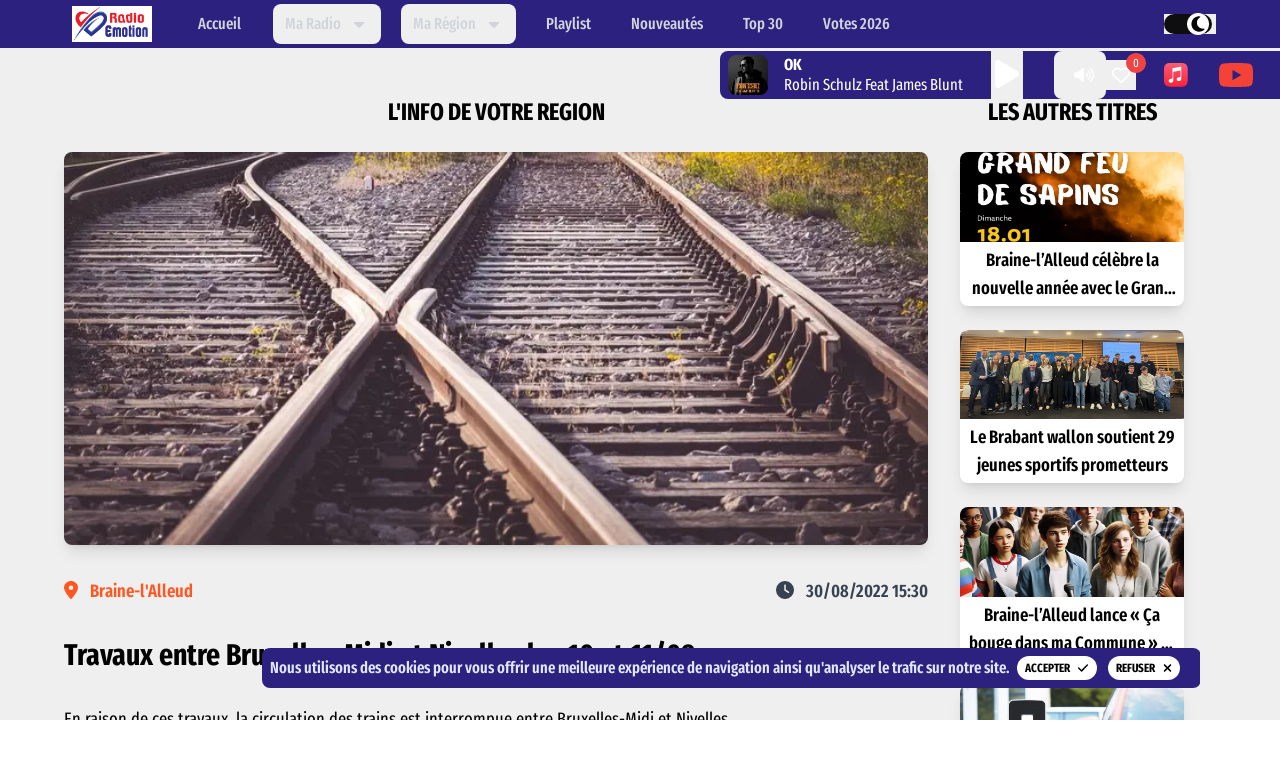

--- FILE ---
content_type: text/html; charset=utf-8
request_url: https://www.radioemotion.be/actualites/402
body_size: 13748
content:
<!DOCTYPE html><html lang="fr"><head><meta charSet="utf-8"/><meta name="viewport" content="width=device-width"/><title>Travaux entre Bruxelles-Midi et Nivelles les 10 et 11/09</title><meta name="robots" content="index,follow"/><meta name="description" content="Le week-end du 10-11 septembre, Infrabel effectue des travaux. Ces travaux s&#x27;inscrivent dans le cadre du chantier RER."/><meta name="twitter:card" content="summary_large_image"/><meta property="og:title" content="Travaux entre Bruxelles-Midi et Nivelles les 10 et 11/09"/><meta property="og:description" content="Le week-end du 10-11 septembre, Infrabel effectue des travaux. Ces travaux s&#x27;inscrivent dans le cadre du chantier RER."/><meta property="og:url" content="https://www.radioemotion.be/actualites/402"/><meta property="og:image" content="https://covers.radioemotion.be/images/infos/402.jpg"/><meta property="og:image:alt" content="Image de l&#x27;actualités"/><meta property="og:image:type" content="image/jpg"/><meta property="og:site_name" content="Radio Emotion"/><link rel="canonical" href="https://www.radioemotion.be/actualites/402"/><meta name="next-head-count" content="14"/><link rel="preconnect" data-href="https://fonts.googleapis.com/"/><link rel="preconnect" href="https://fonts.gstatic.com"/><link rel="manifest" href="/manifest.json"/><meta name="msapplication-TileColor" content="#ffffff"/><meta name="msapplication-config" content="/images/icons/apple-touch-icons/browserconfig.xml"/><meta name="theme-color" content="#ffffff"/><link rel="shortcut icon" href="/images/icons/favicon.ico" type="image/x-icon"/><link rel="apple-touch-icon" href="/images/icons/apple-touch-icons/apple-touch-icon.png"/><link rel="apple-touch-icon" sizes="57x57" href="/images/icons/apple-touch-icons/apple-touch-icon-57x57.png"/><link rel="apple-touch-icon" sizes="72x72" href="/images/icons/apple-touch-icons/apple-touch-icon-72x72.png"/><link rel="apple-touch-icon" sizes="76x76" href="/images/icons/apple-touch-icons/apple-touch-icon-76x76.png"/><link rel="apple-touch-icon" sizes="114x114" href="/images/icons/apple-touch-icons/apple-touch-icon-114x114.png"/><link rel="apple-touch-icon" sizes="120x120" href="/images/icons/apple-touch-icons/apple-touch-icon-120x120.png"/><link rel="apple-touch-icon" sizes="144x144" href="/images/icons/apple-touch-icons/apple-touch-icon-144x144.png"/><link rel="apple-touch-icon" sizes="152x152" href="/images/icons/apple-touch-icons/apple-touch-icon-152x152.png"/><link rel="apple-touch-icon" sizes="180x180" href="/images/icons/apple-touch-icons/apple-touch-icon-180x180.png"/><link rel="preconnect" href="https://fonts.gstatic.com" crossorigin /><link rel="preload" href="/_next/static/css/f54a89580805e47b.css" as="style"/><link rel="stylesheet" href="/_next/static/css/f54a89580805e47b.css" data-n-g=""/><noscript data-n-css=""></noscript><script defer="" nomodule="" src="/_next/static/chunks/polyfills-c67a75d1b6f99dc8.js"></script><script src="/_next/static/chunks/webpack-8e185536fd8bfc62.js" defer=""></script><script src="/_next/static/chunks/framework-5f4595e5518b5600.js" defer=""></script><script src="/_next/static/chunks/main-a77404a0598838e8.js" defer=""></script><script src="/_next/static/chunks/pages/_app-8d2fff5b560f1a5d.js" defer=""></script><script src="/_next/static/chunks/962-50c7262a37866f8f.js" defer=""></script><script src="/_next/static/chunks/434-dd959ff9b102baf7.js" defer=""></script><script src="/_next/static/chunks/764-9f49239d6e43b2a1.js" defer=""></script><script src="/_next/static/chunks/pages/actualites/%5Bid%5D-1b01e2c7cd7a72f8.js" defer=""></script><script src="/_next/static/0iiLVVQc2ssr0SO0VvH-l/_buildManifest.js" defer=""></script><script src="/_next/static/0iiLVVQc2ssr0SO0VvH-l/_ssgManifest.js" defer=""></script><style data-href="https://fonts.googleapis.com/css2?family=Fira+Sans+Extra+Condensed:ital,wght@0,100;0,200;0,300;0,400;0,500;0,600;0,700;0,800;0,900;1,100;1,200;1,300;1,400;1,500;1,600;1,700;1,800;1,900&display=swap">@font-face{font-family:'Fira Sans Extra Condensed';font-style:italic;font-weight:100;font-display:swap;src:url(https://fonts.gstatic.com/s/firasansextracondensed/v10/NaPOcYDaAO5dirw6IaFn7lPJFqXmS-M9Atn3wgda1fqW21-d.woff) format('woff')}@font-face{font-family:'Fira Sans Extra Condensed';font-style:italic;font-weight:200;font-display:swap;src:url(https://fonts.gstatic.com/s/firasansextracondensed/v10/NaPxcYDaAO5dirw6IaFn7lPJFqXmS-M9Atn3wgda1fqWd36-pw.woff) format('woff')}@font-face{font-family:'Fira Sans Extra Condensed';font-style:italic;font-weight:300;font-display:swap;src:url(https://fonts.gstatic.com/s/firasansextracondensed/v10/NaPxcYDaAO5dirw6IaFn7lPJFqXmS-M9Atn3wgda1fqWE32-pw.woff) format('woff')}@font-face{font-family:'Fira Sans Extra Condensed';font-style:italic;font-weight:400;font-display:swap;src:url(https://fonts.gstatic.com/s/firasansextracondensed/v10/NaPMcYDaAO5dirw6IaFn7lPJFqXmS-M9Atn3wgda1fquvA.woff) format('woff')}@font-face{font-family:'Fira Sans Extra Condensed';font-style:italic;font-weight:500;font-display:swap;src:url(https://fonts.gstatic.com/s/firasansextracondensed/v10/NaPxcYDaAO5dirw6IaFn7lPJFqXmS-M9Atn3wgda1fqWS3y-pw.woff) format('woff')}@font-face{font-family:'Fira Sans Extra Condensed';font-style:italic;font-weight:600;font-display:swap;src:url(https://fonts.gstatic.com/s/firasansextracondensed/v10/NaPxcYDaAO5dirw6IaFn7lPJFqXmS-M9Atn3wgda1fqWZ3u-pw.woff) format('woff')}@font-face{font-family:'Fira Sans Extra Condensed';font-style:italic;font-weight:700;font-display:swap;src:url(https://fonts.gstatic.com/s/firasansextracondensed/v10/NaPxcYDaAO5dirw6IaFn7lPJFqXmS-M9Atn3wgda1fqWA3q-pw.woff) format('woff')}@font-face{font-family:'Fira Sans Extra Condensed';font-style:italic;font-weight:800;font-display:swap;src:url(https://fonts.gstatic.com/s/firasansextracondensed/v10/NaPxcYDaAO5dirw6IaFn7lPJFqXmS-M9Atn3wgda1fqWH3m-pw.woff) format('woff')}@font-face{font-family:'Fira Sans Extra Condensed';font-style:italic;font-weight:900;font-display:swap;src:url(https://fonts.gstatic.com/s/firasansextracondensed/v10/NaPxcYDaAO5dirw6IaFn7lPJFqXmS-M9Atn3wgda1fqWO3i-pw.woff) format('woff')}@font-face{font-family:'Fira Sans Extra Condensed';font-style:normal;font-weight:100;font-display:swap;src:url(https://fonts.gstatic.com/s/firasansextracondensed/v10/NaPMcYDaAO5dirw6IaFn7lPJFqXmS-M9Atn3wgda3ZyuvA.woff) format('woff')}@font-face{font-family:'Fira Sans Extra Condensed';font-style:normal;font-weight:200;font-display:swap;src:url(https://fonts.gstatic.com/s/firasansextracondensed/v10/NaPPcYDaAO5dirw6IaFn7lPJFqXmS-M9Atn3wgda3TCPn3w.woff) format('woff')}@font-face{font-family:'Fira Sans Extra Condensed';font-style:normal;font-weight:300;font-display:swap;src:url(https://fonts.gstatic.com/s/firasansextracondensed/v10/NaPPcYDaAO5dirw6IaFn7lPJFqXmS-M9Atn3wgda3VSMn3w.woff) format('woff')}@font-face{font-family:'Fira Sans Extra Condensed';font-style:normal;font-weight:400;font-display:swap;src:url(https://fonts.gstatic.com/s/firasansextracondensed/v10/NaPKcYDaAO5dirw6IaFn7lPJFqXmS-M9Atn3wgda5fs.woff) format('woff')}@font-face{font-family:'Fira Sans Extra Condensed';font-style:normal;font-weight:500;font-display:swap;src:url(https://fonts.gstatic.com/s/firasansextracondensed/v10/NaPPcYDaAO5dirw6IaFn7lPJFqXmS-M9Atn3wgda3QyNn3w.woff) format('woff')}@font-face{font-family:'Fira Sans Extra Condensed';font-style:normal;font-weight:600;font-display:swap;src:url(https://fonts.gstatic.com/s/firasansextracondensed/v10/NaPPcYDaAO5dirw6IaFn7lPJFqXmS-M9Atn3wgda3SCKn3w.woff) format('woff')}@font-face{font-family:'Fira Sans Extra Condensed';font-style:normal;font-weight:700;font-display:swap;src:url(https://fonts.gstatic.com/s/firasansextracondensed/v10/NaPPcYDaAO5dirw6IaFn7lPJFqXmS-M9Atn3wgda3USLn3w.woff) format('woff')}@font-face{font-family:'Fira Sans Extra Condensed';font-style:normal;font-weight:800;font-display:swap;src:url(https://fonts.gstatic.com/s/firasansextracondensed/v10/NaPPcYDaAO5dirw6IaFn7lPJFqXmS-M9Atn3wgda3ViIn3w.woff) format('woff')}@font-face{font-family:'Fira Sans Extra Condensed';font-style:normal;font-weight:900;font-display:swap;src:url(https://fonts.gstatic.com/s/firasansextracondensed/v10/NaPPcYDaAO5dirw6IaFn7lPJFqXmS-M9Atn3wgda3XyJn3w.woff) format('woff')}@font-face{font-family:'Fira Sans Extra Condensed';font-style:italic;font-weight:100;font-display:swap;src:url(https://fonts.gstatic.com/s/firasansextracondensed/v10/NaPOcYDaAO5dirw6IaFn7lPJFqXmS-M9Atn3wgda1fqW22-UhEtVcW23HPY.woff2) format('woff2');unicode-range:U+0460-052F,U+1C80-1C88,U+20B4,U+2DE0-2DFF,U+A640-A69F,U+FE2E-FE2F}@font-face{font-family:'Fira Sans Extra Condensed';font-style:italic;font-weight:100;font-display:swap;src:url(https://fonts.gstatic.com/s/firasansextracondensed/v10/NaPOcYDaAO5dirw6IaFn7lPJFqXmS-M9Atn3wgda1fqW22-dhEtVcW23HPY.woff2) format('woff2');unicode-range:U+0301,U+0400-045F,U+0490-0491,U+04B0-04B1,U+2116}@font-face{font-family:'Fira Sans Extra Condensed';font-style:italic;font-weight:100;font-display:swap;src:url(https://fonts.gstatic.com/s/firasansextracondensed/v10/NaPOcYDaAO5dirw6IaFn7lPJFqXmS-M9Atn3wgda1fqW22-VhEtVcW23HPY.woff2) format('woff2');unicode-range:U+1F00-1FFF}@font-face{font-family:'Fira Sans Extra Condensed';font-style:italic;font-weight:100;font-display:swap;src:url(https://fonts.gstatic.com/s/firasansextracondensed/v10/NaPOcYDaAO5dirw6IaFn7lPJFqXmS-M9Atn3wgda1fqW22-ahEtVcW23HPY.woff2) format('woff2');unicode-range:U+0370-0377,U+037A-037F,U+0384-038A,U+038C,U+038E-03A1,U+03A3-03FF}@font-face{font-family:'Fira Sans Extra Condensed';font-style:italic;font-weight:100;font-display:swap;src:url(https://fonts.gstatic.com/s/firasansextracondensed/v10/NaPOcYDaAO5dirw6IaFn7lPJFqXmS-M9Atn3wgda1fqW22-WhEtVcW23HPY.woff2) format('woff2');unicode-range:U+0102-0103,U+0110-0111,U+0128-0129,U+0168-0169,U+01A0-01A1,U+01AF-01B0,U+0300-0301,U+0303-0304,U+0308-0309,U+0323,U+0329,U+1EA0-1EF9,U+20AB}@font-face{font-family:'Fira Sans Extra Condensed';font-style:italic;font-weight:100;font-display:swap;src:url(https://fonts.gstatic.com/s/firasansextracondensed/v10/NaPOcYDaAO5dirw6IaFn7lPJFqXmS-M9Atn3wgda1fqW22-XhEtVcW23HPY.woff2) format('woff2');unicode-range:U+0100-02AF,U+0304,U+0308,U+0329,U+1E00-1E9F,U+1EF2-1EFF,U+2020,U+20A0-20AB,U+20AD-20C0,U+2113,U+2C60-2C7F,U+A720-A7FF}@font-face{font-family:'Fira Sans Extra Condensed';font-style:italic;font-weight:100;font-display:swap;src:url(https://fonts.gstatic.com/s/firasansextracondensed/v10/NaPOcYDaAO5dirw6IaFn7lPJFqXmS-M9Atn3wgda1fqW22-ZhEtVcW23.woff2) format('woff2');unicode-range:U+0000-00FF,U+0131,U+0152-0153,U+02BB-02BC,U+02C6,U+02DA,U+02DC,U+0304,U+0308,U+0329,U+2000-206F,U+2074,U+20AC,U+2122,U+2191,U+2193,U+2212,U+2215,U+FEFF,U+FFFD}@font-face{font-family:'Fira Sans Extra Condensed';font-style:italic;font-weight:200;font-display:swap;src:url(https://fonts.gstatic.com/s/firasansextracondensed/v10/NaPxcYDaAO5dirw6IaFn7lPJFqXmS-M9Atn3wgda1fqWd36Orm56WWe_JM8A.woff2) format('woff2');unicode-range:U+0460-052F,U+1C80-1C88,U+20B4,U+2DE0-2DFF,U+A640-A69F,U+FE2E-FE2F}@font-face{font-family:'Fira Sans Extra Condensed';font-style:italic;font-weight:200;font-display:swap;src:url(https://fonts.gstatic.com/s/firasansextracondensed/v10/NaPxcYDaAO5dirw6IaFn7lPJFqXmS-M9Atn3wgda1fqWd36Op256WWe_JM8A.woff2) format('woff2');unicode-range:U+0301,U+0400-045F,U+0490-0491,U+04B0-04B1,U+2116}@font-face{font-family:'Fira Sans Extra Condensed';font-style:italic;font-weight:200;font-display:swap;src:url(https://fonts.gstatic.com/s/firasansextracondensed/v10/NaPxcYDaAO5dirw6IaFn7lPJFqXmS-M9Atn3wgda1fqWd36Or256WWe_JM8A.woff2) format('woff2');unicode-range:U+1F00-1FFF}@font-face{font-family:'Fira Sans Extra Condensed';font-style:italic;font-weight:200;font-display:swap;src:url(https://fonts.gstatic.com/s/firasansextracondensed/v10/NaPxcYDaAO5dirw6IaFn7lPJFqXmS-M9Atn3wgda1fqWd36OoG56WWe_JM8A.woff2) format('woff2');unicode-range:U+0370-0377,U+037A-037F,U+0384-038A,U+038C,U+038E-03A1,U+03A3-03FF}@font-face{font-family:'Fira Sans Extra Condensed';font-style:italic;font-weight:200;font-display:swap;src:url(https://fonts.gstatic.com/s/firasansextracondensed/v10/NaPxcYDaAO5dirw6IaFn7lPJFqXmS-M9Atn3wgda1fqWd36OrG56WWe_JM8A.woff2) format('woff2');unicode-range:U+0102-0103,U+0110-0111,U+0128-0129,U+0168-0169,U+01A0-01A1,U+01AF-01B0,U+0300-0301,U+0303-0304,U+0308-0309,U+0323,U+0329,U+1EA0-1EF9,U+20AB}@font-face{font-family:'Fira Sans Extra Condensed';font-style:italic;font-weight:200;font-display:swap;src:url(https://fonts.gstatic.com/s/firasansextracondensed/v10/NaPxcYDaAO5dirw6IaFn7lPJFqXmS-M9Atn3wgda1fqWd36OrW56WWe_JM8A.woff2) format('woff2');unicode-range:U+0100-02AF,U+0304,U+0308,U+0329,U+1E00-1E9F,U+1EF2-1EFF,U+2020,U+20A0-20AB,U+20AD-20C0,U+2113,U+2C60-2C7F,U+A720-A7FF}@font-face{font-family:'Fira Sans Extra Condensed';font-style:italic;font-weight:200;font-display:swap;src:url(https://fonts.gstatic.com/s/firasansextracondensed/v10/NaPxcYDaAO5dirw6IaFn7lPJFqXmS-M9Atn3wgda1fqWd36Oo256WWe_JA.woff2) format('woff2');unicode-range:U+0000-00FF,U+0131,U+0152-0153,U+02BB-02BC,U+02C6,U+02DA,U+02DC,U+0304,U+0308,U+0329,U+2000-206F,U+2074,U+20AC,U+2122,U+2191,U+2193,U+2212,U+2215,U+FEFF,U+FFFD}@font-face{font-family:'Fira Sans Extra Condensed';font-style:italic;font-weight:300;font-display:swap;src:url(https://fonts.gstatic.com/s/firasansextracondensed/v10/NaPxcYDaAO5dirw6IaFn7lPJFqXmS-M9Atn3wgda1fqWE32Orm56WWe_JM8A.woff2) format('woff2');unicode-range:U+0460-052F,U+1C80-1C88,U+20B4,U+2DE0-2DFF,U+A640-A69F,U+FE2E-FE2F}@font-face{font-family:'Fira Sans Extra Condensed';font-style:italic;font-weight:300;font-display:swap;src:url(https://fonts.gstatic.com/s/firasansextracondensed/v10/NaPxcYDaAO5dirw6IaFn7lPJFqXmS-M9Atn3wgda1fqWE32Op256WWe_JM8A.woff2) format('woff2');unicode-range:U+0301,U+0400-045F,U+0490-0491,U+04B0-04B1,U+2116}@font-face{font-family:'Fira Sans Extra Condensed';font-style:italic;font-weight:300;font-display:swap;src:url(https://fonts.gstatic.com/s/firasansextracondensed/v10/NaPxcYDaAO5dirw6IaFn7lPJFqXmS-M9Atn3wgda1fqWE32Or256WWe_JM8A.woff2) format('woff2');unicode-range:U+1F00-1FFF}@font-face{font-family:'Fira Sans Extra Condensed';font-style:italic;font-weight:300;font-display:swap;src:url(https://fonts.gstatic.com/s/firasansextracondensed/v10/NaPxcYDaAO5dirw6IaFn7lPJFqXmS-M9Atn3wgda1fqWE32OoG56WWe_JM8A.woff2) format('woff2');unicode-range:U+0370-0377,U+037A-037F,U+0384-038A,U+038C,U+038E-03A1,U+03A3-03FF}@font-face{font-family:'Fira Sans Extra Condensed';font-style:italic;font-weight:300;font-display:swap;src:url(https://fonts.gstatic.com/s/firasansextracondensed/v10/NaPxcYDaAO5dirw6IaFn7lPJFqXmS-M9Atn3wgda1fqWE32OrG56WWe_JM8A.woff2) format('woff2');unicode-range:U+0102-0103,U+0110-0111,U+0128-0129,U+0168-0169,U+01A0-01A1,U+01AF-01B0,U+0300-0301,U+0303-0304,U+0308-0309,U+0323,U+0329,U+1EA0-1EF9,U+20AB}@font-face{font-family:'Fira Sans Extra Condensed';font-style:italic;font-weight:300;font-display:swap;src:url(https://fonts.gstatic.com/s/firasansextracondensed/v10/NaPxcYDaAO5dirw6IaFn7lPJFqXmS-M9Atn3wgda1fqWE32OrW56WWe_JM8A.woff2) format('woff2');unicode-range:U+0100-02AF,U+0304,U+0308,U+0329,U+1E00-1E9F,U+1EF2-1EFF,U+2020,U+20A0-20AB,U+20AD-20C0,U+2113,U+2C60-2C7F,U+A720-A7FF}@font-face{font-family:'Fira Sans Extra Condensed';font-style:italic;font-weight:300;font-display:swap;src:url(https://fonts.gstatic.com/s/firasansextracondensed/v10/NaPxcYDaAO5dirw6IaFn7lPJFqXmS-M9Atn3wgda1fqWE32Oo256WWe_JA.woff2) format('woff2');unicode-range:U+0000-00FF,U+0131,U+0152-0153,U+02BB-02BC,U+02C6,U+02DA,U+02DC,U+0304,U+0308,U+0329,U+2000-206F,U+2074,U+20AC,U+2122,U+2191,U+2193,U+2212,U+2215,U+FEFF,U+FFFD}@font-face{font-family:'Fira Sans Extra Condensed';font-style:italic;font-weight:400;font-display:swap;src:url(https://fonts.gstatic.com/s/firasansextracondensed/v10/NaPMcYDaAO5dirw6IaFn7lPJFqXmS-M9Atn3wgda1fqetV-bjkx3c122.woff2) format('woff2');unicode-range:U+0460-052F,U+1C80-1C88,U+20B4,U+2DE0-2DFF,U+A640-A69F,U+FE2E-FE2F}@font-face{font-family:'Fira Sans Extra Condensed';font-style:italic;font-weight:400;font-display:swap;src:url(https://fonts.gstatic.com/s/firasansextracondensed/v10/NaPMcYDaAO5dirw6IaFn7lPJFqXmS-M9Atn3wgda1fqevF-bjkx3c122.woff2) format('woff2');unicode-range:U+0301,U+0400-045F,U+0490-0491,U+04B0-04B1,U+2116}@font-face{font-family:'Fira Sans Extra Condensed';font-style:italic;font-weight:400;font-display:swap;src:url(https://fonts.gstatic.com/s/firasansextracondensed/v10/NaPMcYDaAO5dirw6IaFn7lPJFqXmS-M9Atn3wgda1fqetF-bjkx3c122.woff2) format('woff2');unicode-range:U+1F00-1FFF}@font-face{font-family:'Fira Sans Extra Condensed';font-style:italic;font-weight:400;font-display:swap;src:url(https://fonts.gstatic.com/s/firasansextracondensed/v10/NaPMcYDaAO5dirw6IaFn7lPJFqXmS-M9Atn3wgda1fqeu1-bjkx3c122.woff2) format('woff2');unicode-range:U+0370-0377,U+037A-037F,U+0384-038A,U+038C,U+038E-03A1,U+03A3-03FF}@font-face{font-family:'Fira Sans Extra Condensed';font-style:italic;font-weight:400;font-display:swap;src:url(https://fonts.gstatic.com/s/firasansextracondensed/v10/NaPMcYDaAO5dirw6IaFn7lPJFqXmS-M9Atn3wgda1fqet1-bjkx3c122.woff2) format('woff2');unicode-range:U+0102-0103,U+0110-0111,U+0128-0129,U+0168-0169,U+01A0-01A1,U+01AF-01B0,U+0300-0301,U+0303-0304,U+0308-0309,U+0323,U+0329,U+1EA0-1EF9,U+20AB}@font-face{font-family:'Fira Sans Extra Condensed';font-style:italic;font-weight:400;font-display:swap;src:url(https://fonts.gstatic.com/s/firasansextracondensed/v10/NaPMcYDaAO5dirw6IaFn7lPJFqXmS-M9Atn3wgda1fqetl-bjkx3c122.woff2) format('woff2');unicode-range:U+0100-02AF,U+0304,U+0308,U+0329,U+1E00-1E9F,U+1EF2-1EFF,U+2020,U+20A0-20AB,U+20AD-20C0,U+2113,U+2C60-2C7F,U+A720-A7FF}@font-face{font-family:'Fira Sans Extra Condensed';font-style:italic;font-weight:400;font-display:swap;src:url(https://fonts.gstatic.com/s/firasansextracondensed/v10/NaPMcYDaAO5dirw6IaFn7lPJFqXmS-M9Atn3wgda1fqeuF-bjkx3cw.woff2) format('woff2');unicode-range:U+0000-00FF,U+0131,U+0152-0153,U+02BB-02BC,U+02C6,U+02DA,U+02DC,U+0304,U+0308,U+0329,U+2000-206F,U+2074,U+20AC,U+2122,U+2191,U+2193,U+2212,U+2215,U+FEFF,U+FFFD}@font-face{font-family:'Fira Sans Extra Condensed';font-style:italic;font-weight:500;font-display:swap;src:url(https://fonts.gstatic.com/s/firasansextracondensed/v10/NaPxcYDaAO5dirw6IaFn7lPJFqXmS-M9Atn3wgda1fqWS3yOrm56WWe_JM8A.woff2) format('woff2');unicode-range:U+0460-052F,U+1C80-1C88,U+20B4,U+2DE0-2DFF,U+A640-A69F,U+FE2E-FE2F}@font-face{font-family:'Fira Sans Extra Condensed';font-style:italic;font-weight:500;font-display:swap;src:url(https://fonts.gstatic.com/s/firasansextracondensed/v10/NaPxcYDaAO5dirw6IaFn7lPJFqXmS-M9Atn3wgda1fqWS3yOp256WWe_JM8A.woff2) format('woff2');unicode-range:U+0301,U+0400-045F,U+0490-0491,U+04B0-04B1,U+2116}@font-face{font-family:'Fira Sans Extra Condensed';font-style:italic;font-weight:500;font-display:swap;src:url(https://fonts.gstatic.com/s/firasansextracondensed/v10/NaPxcYDaAO5dirw6IaFn7lPJFqXmS-M9Atn3wgda1fqWS3yOr256WWe_JM8A.woff2) format('woff2');unicode-range:U+1F00-1FFF}@font-face{font-family:'Fira Sans Extra Condensed';font-style:italic;font-weight:500;font-display:swap;src:url(https://fonts.gstatic.com/s/firasansextracondensed/v10/NaPxcYDaAO5dirw6IaFn7lPJFqXmS-M9Atn3wgda1fqWS3yOoG56WWe_JM8A.woff2) format('woff2');unicode-range:U+0370-0377,U+037A-037F,U+0384-038A,U+038C,U+038E-03A1,U+03A3-03FF}@font-face{font-family:'Fira Sans Extra Condensed';font-style:italic;font-weight:500;font-display:swap;src:url(https://fonts.gstatic.com/s/firasansextracondensed/v10/NaPxcYDaAO5dirw6IaFn7lPJFqXmS-M9Atn3wgda1fqWS3yOrG56WWe_JM8A.woff2) format('woff2');unicode-range:U+0102-0103,U+0110-0111,U+0128-0129,U+0168-0169,U+01A0-01A1,U+01AF-01B0,U+0300-0301,U+0303-0304,U+0308-0309,U+0323,U+0329,U+1EA0-1EF9,U+20AB}@font-face{font-family:'Fira Sans Extra Condensed';font-style:italic;font-weight:500;font-display:swap;src:url(https://fonts.gstatic.com/s/firasansextracondensed/v10/NaPxcYDaAO5dirw6IaFn7lPJFqXmS-M9Atn3wgda1fqWS3yOrW56WWe_JM8A.woff2) format('woff2');unicode-range:U+0100-02AF,U+0304,U+0308,U+0329,U+1E00-1E9F,U+1EF2-1EFF,U+2020,U+20A0-20AB,U+20AD-20C0,U+2113,U+2C60-2C7F,U+A720-A7FF}@font-face{font-family:'Fira Sans Extra Condensed';font-style:italic;font-weight:500;font-display:swap;src:url(https://fonts.gstatic.com/s/firasansextracondensed/v10/NaPxcYDaAO5dirw6IaFn7lPJFqXmS-M9Atn3wgda1fqWS3yOo256WWe_JA.woff2) format('woff2');unicode-range:U+0000-00FF,U+0131,U+0152-0153,U+02BB-02BC,U+02C6,U+02DA,U+02DC,U+0304,U+0308,U+0329,U+2000-206F,U+2074,U+20AC,U+2122,U+2191,U+2193,U+2212,U+2215,U+FEFF,U+FFFD}@font-face{font-family:'Fira Sans Extra Condensed';font-style:italic;font-weight:600;font-display:swap;src:url(https://fonts.gstatic.com/s/firasansextracondensed/v10/NaPxcYDaAO5dirw6IaFn7lPJFqXmS-M9Atn3wgda1fqWZ3uOrm56WWe_JM8A.woff2) format('woff2');unicode-range:U+0460-052F,U+1C80-1C88,U+20B4,U+2DE0-2DFF,U+A640-A69F,U+FE2E-FE2F}@font-face{font-family:'Fira Sans Extra Condensed';font-style:italic;font-weight:600;font-display:swap;src:url(https://fonts.gstatic.com/s/firasansextracondensed/v10/NaPxcYDaAO5dirw6IaFn7lPJFqXmS-M9Atn3wgda1fqWZ3uOp256WWe_JM8A.woff2) format('woff2');unicode-range:U+0301,U+0400-045F,U+0490-0491,U+04B0-04B1,U+2116}@font-face{font-family:'Fira Sans Extra Condensed';font-style:italic;font-weight:600;font-display:swap;src:url(https://fonts.gstatic.com/s/firasansextracondensed/v10/NaPxcYDaAO5dirw6IaFn7lPJFqXmS-M9Atn3wgda1fqWZ3uOr256WWe_JM8A.woff2) format('woff2');unicode-range:U+1F00-1FFF}@font-face{font-family:'Fira Sans Extra Condensed';font-style:italic;font-weight:600;font-display:swap;src:url(https://fonts.gstatic.com/s/firasansextracondensed/v10/NaPxcYDaAO5dirw6IaFn7lPJFqXmS-M9Atn3wgda1fqWZ3uOoG56WWe_JM8A.woff2) format('woff2');unicode-range:U+0370-0377,U+037A-037F,U+0384-038A,U+038C,U+038E-03A1,U+03A3-03FF}@font-face{font-family:'Fira Sans Extra Condensed';font-style:italic;font-weight:600;font-display:swap;src:url(https://fonts.gstatic.com/s/firasansextracondensed/v10/NaPxcYDaAO5dirw6IaFn7lPJFqXmS-M9Atn3wgda1fqWZ3uOrG56WWe_JM8A.woff2) format('woff2');unicode-range:U+0102-0103,U+0110-0111,U+0128-0129,U+0168-0169,U+01A0-01A1,U+01AF-01B0,U+0300-0301,U+0303-0304,U+0308-0309,U+0323,U+0329,U+1EA0-1EF9,U+20AB}@font-face{font-family:'Fira Sans Extra Condensed';font-style:italic;font-weight:600;font-display:swap;src:url(https://fonts.gstatic.com/s/firasansextracondensed/v10/NaPxcYDaAO5dirw6IaFn7lPJFqXmS-M9Atn3wgda1fqWZ3uOrW56WWe_JM8A.woff2) format('woff2');unicode-range:U+0100-02AF,U+0304,U+0308,U+0329,U+1E00-1E9F,U+1EF2-1EFF,U+2020,U+20A0-20AB,U+20AD-20C0,U+2113,U+2C60-2C7F,U+A720-A7FF}@font-face{font-family:'Fira Sans Extra Condensed';font-style:italic;font-weight:600;font-display:swap;src:url(https://fonts.gstatic.com/s/firasansextracondensed/v10/NaPxcYDaAO5dirw6IaFn7lPJFqXmS-M9Atn3wgda1fqWZ3uOo256WWe_JA.woff2) format('woff2');unicode-range:U+0000-00FF,U+0131,U+0152-0153,U+02BB-02BC,U+02C6,U+02DA,U+02DC,U+0304,U+0308,U+0329,U+2000-206F,U+2074,U+20AC,U+2122,U+2191,U+2193,U+2212,U+2215,U+FEFF,U+FFFD}@font-face{font-family:'Fira Sans Extra Condensed';font-style:italic;font-weight:700;font-display:swap;src:url(https://fonts.gstatic.com/s/firasansextracondensed/v10/NaPxcYDaAO5dirw6IaFn7lPJFqXmS-M9Atn3wgda1fqWA3qOrm56WWe_JM8A.woff2) format('woff2');unicode-range:U+0460-052F,U+1C80-1C88,U+20B4,U+2DE0-2DFF,U+A640-A69F,U+FE2E-FE2F}@font-face{font-family:'Fira Sans Extra Condensed';font-style:italic;font-weight:700;font-display:swap;src:url(https://fonts.gstatic.com/s/firasansextracondensed/v10/NaPxcYDaAO5dirw6IaFn7lPJFqXmS-M9Atn3wgda1fqWA3qOp256WWe_JM8A.woff2) format('woff2');unicode-range:U+0301,U+0400-045F,U+0490-0491,U+04B0-04B1,U+2116}@font-face{font-family:'Fira Sans Extra Condensed';font-style:italic;font-weight:700;font-display:swap;src:url(https://fonts.gstatic.com/s/firasansextracondensed/v10/NaPxcYDaAO5dirw6IaFn7lPJFqXmS-M9Atn3wgda1fqWA3qOr256WWe_JM8A.woff2) format('woff2');unicode-range:U+1F00-1FFF}@font-face{font-family:'Fira Sans Extra Condensed';font-style:italic;font-weight:700;font-display:swap;src:url(https://fonts.gstatic.com/s/firasansextracondensed/v10/NaPxcYDaAO5dirw6IaFn7lPJFqXmS-M9Atn3wgda1fqWA3qOoG56WWe_JM8A.woff2) format('woff2');unicode-range:U+0370-0377,U+037A-037F,U+0384-038A,U+038C,U+038E-03A1,U+03A3-03FF}@font-face{font-family:'Fira Sans Extra Condensed';font-style:italic;font-weight:700;font-display:swap;src:url(https://fonts.gstatic.com/s/firasansextracondensed/v10/NaPxcYDaAO5dirw6IaFn7lPJFqXmS-M9Atn3wgda1fqWA3qOrG56WWe_JM8A.woff2) format('woff2');unicode-range:U+0102-0103,U+0110-0111,U+0128-0129,U+0168-0169,U+01A0-01A1,U+01AF-01B0,U+0300-0301,U+0303-0304,U+0308-0309,U+0323,U+0329,U+1EA0-1EF9,U+20AB}@font-face{font-family:'Fira Sans Extra Condensed';font-style:italic;font-weight:700;font-display:swap;src:url(https://fonts.gstatic.com/s/firasansextracondensed/v10/NaPxcYDaAO5dirw6IaFn7lPJFqXmS-M9Atn3wgda1fqWA3qOrW56WWe_JM8A.woff2) format('woff2');unicode-range:U+0100-02AF,U+0304,U+0308,U+0329,U+1E00-1E9F,U+1EF2-1EFF,U+2020,U+20A0-20AB,U+20AD-20C0,U+2113,U+2C60-2C7F,U+A720-A7FF}@font-face{font-family:'Fira Sans Extra Condensed';font-style:italic;font-weight:700;font-display:swap;src:url(https://fonts.gstatic.com/s/firasansextracondensed/v10/NaPxcYDaAO5dirw6IaFn7lPJFqXmS-M9Atn3wgda1fqWA3qOo256WWe_JA.woff2) format('woff2');unicode-range:U+0000-00FF,U+0131,U+0152-0153,U+02BB-02BC,U+02C6,U+02DA,U+02DC,U+0304,U+0308,U+0329,U+2000-206F,U+2074,U+20AC,U+2122,U+2191,U+2193,U+2212,U+2215,U+FEFF,U+FFFD}@font-face{font-family:'Fira Sans Extra Condensed';font-style:italic;font-weight:800;font-display:swap;src:url(https://fonts.gstatic.com/s/firasansextracondensed/v10/NaPxcYDaAO5dirw6IaFn7lPJFqXmS-M9Atn3wgda1fqWH3mOrm56WWe_JM8A.woff2) format('woff2');unicode-range:U+0460-052F,U+1C80-1C88,U+20B4,U+2DE0-2DFF,U+A640-A69F,U+FE2E-FE2F}@font-face{font-family:'Fira Sans Extra Condensed';font-style:italic;font-weight:800;font-display:swap;src:url(https://fonts.gstatic.com/s/firasansextracondensed/v10/NaPxcYDaAO5dirw6IaFn7lPJFqXmS-M9Atn3wgda1fqWH3mOp256WWe_JM8A.woff2) format('woff2');unicode-range:U+0301,U+0400-045F,U+0490-0491,U+04B0-04B1,U+2116}@font-face{font-family:'Fira Sans Extra Condensed';font-style:italic;font-weight:800;font-display:swap;src:url(https://fonts.gstatic.com/s/firasansextracondensed/v10/NaPxcYDaAO5dirw6IaFn7lPJFqXmS-M9Atn3wgda1fqWH3mOr256WWe_JM8A.woff2) format('woff2');unicode-range:U+1F00-1FFF}@font-face{font-family:'Fira Sans Extra Condensed';font-style:italic;font-weight:800;font-display:swap;src:url(https://fonts.gstatic.com/s/firasansextracondensed/v10/NaPxcYDaAO5dirw6IaFn7lPJFqXmS-M9Atn3wgda1fqWH3mOoG56WWe_JM8A.woff2) format('woff2');unicode-range:U+0370-0377,U+037A-037F,U+0384-038A,U+038C,U+038E-03A1,U+03A3-03FF}@font-face{font-family:'Fira Sans Extra Condensed';font-style:italic;font-weight:800;font-display:swap;src:url(https://fonts.gstatic.com/s/firasansextracondensed/v10/NaPxcYDaAO5dirw6IaFn7lPJFqXmS-M9Atn3wgda1fqWH3mOrG56WWe_JM8A.woff2) format('woff2');unicode-range:U+0102-0103,U+0110-0111,U+0128-0129,U+0168-0169,U+01A0-01A1,U+01AF-01B0,U+0300-0301,U+0303-0304,U+0308-0309,U+0323,U+0329,U+1EA0-1EF9,U+20AB}@font-face{font-family:'Fira Sans Extra Condensed';font-style:italic;font-weight:800;font-display:swap;src:url(https://fonts.gstatic.com/s/firasansextracondensed/v10/NaPxcYDaAO5dirw6IaFn7lPJFqXmS-M9Atn3wgda1fqWH3mOrW56WWe_JM8A.woff2) format('woff2');unicode-range:U+0100-02AF,U+0304,U+0308,U+0329,U+1E00-1E9F,U+1EF2-1EFF,U+2020,U+20A0-20AB,U+20AD-20C0,U+2113,U+2C60-2C7F,U+A720-A7FF}@font-face{font-family:'Fira Sans Extra Condensed';font-style:italic;font-weight:800;font-display:swap;src:url(https://fonts.gstatic.com/s/firasansextracondensed/v10/NaPxcYDaAO5dirw6IaFn7lPJFqXmS-M9Atn3wgda1fqWH3mOo256WWe_JA.woff2) format('woff2');unicode-range:U+0000-00FF,U+0131,U+0152-0153,U+02BB-02BC,U+02C6,U+02DA,U+02DC,U+0304,U+0308,U+0329,U+2000-206F,U+2074,U+20AC,U+2122,U+2191,U+2193,U+2212,U+2215,U+FEFF,U+FFFD}@font-face{font-family:'Fira Sans Extra Condensed';font-style:italic;font-weight:900;font-display:swap;src:url(https://fonts.gstatic.com/s/firasansextracondensed/v10/NaPxcYDaAO5dirw6IaFn7lPJFqXmS-M9Atn3wgda1fqWO3iOrm56WWe_JM8A.woff2) format('woff2');unicode-range:U+0460-052F,U+1C80-1C88,U+20B4,U+2DE0-2DFF,U+A640-A69F,U+FE2E-FE2F}@font-face{font-family:'Fira Sans Extra Condensed';font-style:italic;font-weight:900;font-display:swap;src:url(https://fonts.gstatic.com/s/firasansextracondensed/v10/NaPxcYDaAO5dirw6IaFn7lPJFqXmS-M9Atn3wgda1fqWO3iOp256WWe_JM8A.woff2) format('woff2');unicode-range:U+0301,U+0400-045F,U+0490-0491,U+04B0-04B1,U+2116}@font-face{font-family:'Fira Sans Extra Condensed';font-style:italic;font-weight:900;font-display:swap;src:url(https://fonts.gstatic.com/s/firasansextracondensed/v10/NaPxcYDaAO5dirw6IaFn7lPJFqXmS-M9Atn3wgda1fqWO3iOr256WWe_JM8A.woff2) format('woff2');unicode-range:U+1F00-1FFF}@font-face{font-family:'Fira Sans Extra Condensed';font-style:italic;font-weight:900;font-display:swap;src:url(https://fonts.gstatic.com/s/firasansextracondensed/v10/NaPxcYDaAO5dirw6IaFn7lPJFqXmS-M9Atn3wgda1fqWO3iOoG56WWe_JM8A.woff2) format('woff2');unicode-range:U+0370-0377,U+037A-037F,U+0384-038A,U+038C,U+038E-03A1,U+03A3-03FF}@font-face{font-family:'Fira Sans Extra Condensed';font-style:italic;font-weight:900;font-display:swap;src:url(https://fonts.gstatic.com/s/firasansextracondensed/v10/NaPxcYDaAO5dirw6IaFn7lPJFqXmS-M9Atn3wgda1fqWO3iOrG56WWe_JM8A.woff2) format('woff2');unicode-range:U+0102-0103,U+0110-0111,U+0128-0129,U+0168-0169,U+01A0-01A1,U+01AF-01B0,U+0300-0301,U+0303-0304,U+0308-0309,U+0323,U+0329,U+1EA0-1EF9,U+20AB}@font-face{font-family:'Fira Sans Extra Condensed';font-style:italic;font-weight:900;font-display:swap;src:url(https://fonts.gstatic.com/s/firasansextracondensed/v10/NaPxcYDaAO5dirw6IaFn7lPJFqXmS-M9Atn3wgda1fqWO3iOrW56WWe_JM8A.woff2) format('woff2');unicode-range:U+0100-02AF,U+0304,U+0308,U+0329,U+1E00-1E9F,U+1EF2-1EFF,U+2020,U+20A0-20AB,U+20AD-20C0,U+2113,U+2C60-2C7F,U+A720-A7FF}@font-face{font-family:'Fira Sans Extra Condensed';font-style:italic;font-weight:900;font-display:swap;src:url(https://fonts.gstatic.com/s/firasansextracondensed/v10/NaPxcYDaAO5dirw6IaFn7lPJFqXmS-M9Atn3wgda1fqWO3iOo256WWe_JA.woff2) format('woff2');unicode-range:U+0000-00FF,U+0131,U+0152-0153,U+02BB-02BC,U+02C6,U+02DA,U+02DC,U+0304,U+0308,U+0329,U+2000-206F,U+2074,U+20AC,U+2122,U+2191,U+2193,U+2212,U+2215,U+FEFF,U+FFFD}@font-face{font-family:'Fira Sans Extra Condensed';font-style:normal;font-weight:100;font-display:swap;src:url(https://fonts.gstatic.com/s/firasansextracondensed/v10/NaPMcYDaAO5dirw6IaFn7lPJFqXmS-M9Atn3wgda3ZyetV-bjkx3c122.woff2) format('woff2');unicode-range:U+0460-052F,U+1C80-1C88,U+20B4,U+2DE0-2DFF,U+A640-A69F,U+FE2E-FE2F}@font-face{font-family:'Fira Sans Extra Condensed';font-style:normal;font-weight:100;font-display:swap;src:url(https://fonts.gstatic.com/s/firasansextracondensed/v10/NaPMcYDaAO5dirw6IaFn7lPJFqXmS-M9Atn3wgda3ZyevF-bjkx3c122.woff2) format('woff2');unicode-range:U+0301,U+0400-045F,U+0490-0491,U+04B0-04B1,U+2116}@font-face{font-family:'Fira Sans Extra Condensed';font-style:normal;font-weight:100;font-display:swap;src:url(https://fonts.gstatic.com/s/firasansextracondensed/v10/NaPMcYDaAO5dirw6IaFn7lPJFqXmS-M9Atn3wgda3ZyetF-bjkx3c122.woff2) format('woff2');unicode-range:U+1F00-1FFF}@font-face{font-family:'Fira Sans Extra Condensed';font-style:normal;font-weight:100;font-display:swap;src:url(https://fonts.gstatic.com/s/firasansextracondensed/v10/NaPMcYDaAO5dirw6IaFn7lPJFqXmS-M9Atn3wgda3Zyeu1-bjkx3c122.woff2) format('woff2');unicode-range:U+0370-0377,U+037A-037F,U+0384-038A,U+038C,U+038E-03A1,U+03A3-03FF}@font-face{font-family:'Fira Sans Extra Condensed';font-style:normal;font-weight:100;font-display:swap;src:url(https://fonts.gstatic.com/s/firasansextracondensed/v10/NaPMcYDaAO5dirw6IaFn7lPJFqXmS-M9Atn3wgda3Zyet1-bjkx3c122.woff2) format('woff2');unicode-range:U+0102-0103,U+0110-0111,U+0128-0129,U+0168-0169,U+01A0-01A1,U+01AF-01B0,U+0300-0301,U+0303-0304,U+0308-0309,U+0323,U+0329,U+1EA0-1EF9,U+20AB}@font-face{font-family:'Fira Sans Extra Condensed';font-style:normal;font-weight:100;font-display:swap;src:url(https://fonts.gstatic.com/s/firasansextracondensed/v10/NaPMcYDaAO5dirw6IaFn7lPJFqXmS-M9Atn3wgda3Zyetl-bjkx3c122.woff2) format('woff2');unicode-range:U+0100-02AF,U+0304,U+0308,U+0329,U+1E00-1E9F,U+1EF2-1EFF,U+2020,U+20A0-20AB,U+20AD-20C0,U+2113,U+2C60-2C7F,U+A720-A7FF}@font-face{font-family:'Fira Sans Extra Condensed';font-style:normal;font-weight:100;font-display:swap;src:url(https://fonts.gstatic.com/s/firasansextracondensed/v10/NaPMcYDaAO5dirw6IaFn7lPJFqXmS-M9Atn3wgda3ZyeuF-bjkx3cw.woff2) format('woff2');unicode-range:U+0000-00FF,U+0131,U+0152-0153,U+02BB-02BC,U+02C6,U+02DA,U+02DC,U+0304,U+0308,U+0329,U+2000-206F,U+2074,U+20AC,U+2122,U+2191,U+2193,U+2212,U+2215,U+FEFF,U+FFFD}@font-face{font-family:'Fira Sans Extra Condensed';font-style:normal;font-weight:200;font-display:swap;src:url(https://fonts.gstatic.com/s/firasansextracondensed/v10/NaPPcYDaAO5dirw6IaFn7lPJFqXmS-M9Atn3wgda3TCPr3W-oWR9e2WPJQ.woff2) format('woff2');unicode-range:U+0460-052F,U+1C80-1C88,U+20B4,U+2DE0-2DFF,U+A640-A69F,U+FE2E-FE2F}@font-face{font-family:'Fira Sans Extra Condensed';font-style:normal;font-weight:200;font-display:swap;src:url(https://fonts.gstatic.com/s/firasansextracondensed/v10/NaPPcYDaAO5dirw6IaFn7lPJFqXmS-M9Atn3wgda3TCPr3y-oWR9e2WPJQ.woff2) format('woff2');unicode-range:U+0301,U+0400-045F,U+0490-0491,U+04B0-04B1,U+2116}@font-face{font-family:'Fira Sans Extra Condensed';font-style:normal;font-weight:200;font-display:swap;src:url(https://fonts.gstatic.com/s/firasansextracondensed/v10/NaPPcYDaAO5dirw6IaFn7lPJFqXmS-M9Atn3wgda3TCPr3S-oWR9e2WPJQ.woff2) format('woff2');unicode-range:U+1F00-1FFF}@font-face{font-family:'Fira Sans Extra Condensed';font-style:normal;font-weight:200;font-display:swap;src:url(https://fonts.gstatic.com/s/firasansextracondensed/v10/NaPPcYDaAO5dirw6IaFn7lPJFqXmS-M9Atn3wgda3TCPr3u-oWR9e2WPJQ.woff2) format('woff2');unicode-range:U+0370-0377,U+037A-037F,U+0384-038A,U+038C,U+038E-03A1,U+03A3-03FF}@font-face{font-family:'Fira Sans Extra Condensed';font-style:normal;font-weight:200;font-display:swap;src:url(https://fonts.gstatic.com/s/firasansextracondensed/v10/NaPPcYDaAO5dirw6IaFn7lPJFqXmS-M9Atn3wgda3TCPr3e-oWR9e2WPJQ.woff2) format('woff2');unicode-range:U+0102-0103,U+0110-0111,U+0128-0129,U+0168-0169,U+01A0-01A1,U+01AF-01B0,U+0300-0301,U+0303-0304,U+0308-0309,U+0323,U+0329,U+1EA0-1EF9,U+20AB}@font-face{font-family:'Fira Sans Extra Condensed';font-style:normal;font-weight:200;font-display:swap;src:url(https://fonts.gstatic.com/s/firasansextracondensed/v10/NaPPcYDaAO5dirw6IaFn7lPJFqXmS-M9Atn3wgda3TCPr3a-oWR9e2WPJQ.woff2) format('woff2');unicode-range:U+0100-02AF,U+0304,U+0308,U+0329,U+1E00-1E9F,U+1EF2-1EFF,U+2020,U+20A0-20AB,U+20AD-20C0,U+2113,U+2C60-2C7F,U+A720-A7FF}@font-face{font-family:'Fira Sans Extra Condensed';font-style:normal;font-weight:200;font-display:swap;src:url(https://fonts.gstatic.com/s/firasansextracondensed/v10/NaPPcYDaAO5dirw6IaFn7lPJFqXmS-M9Atn3wgda3TCPr3i-oWR9e2U.woff2) format('woff2');unicode-range:U+0000-00FF,U+0131,U+0152-0153,U+02BB-02BC,U+02C6,U+02DA,U+02DC,U+0304,U+0308,U+0329,U+2000-206F,U+2074,U+20AC,U+2122,U+2191,U+2193,U+2212,U+2215,U+FEFF,U+FFFD}@font-face{font-family:'Fira Sans Extra Condensed';font-style:normal;font-weight:300;font-display:swap;src:url(https://fonts.gstatic.com/s/firasansextracondensed/v10/NaPPcYDaAO5dirw6IaFn7lPJFqXmS-M9Atn3wgda3VSMr3W-oWR9e2WPJQ.woff2) format('woff2');unicode-range:U+0460-052F,U+1C80-1C88,U+20B4,U+2DE0-2DFF,U+A640-A69F,U+FE2E-FE2F}@font-face{font-family:'Fira Sans Extra Condensed';font-style:normal;font-weight:300;font-display:swap;src:url(https://fonts.gstatic.com/s/firasansextracondensed/v10/NaPPcYDaAO5dirw6IaFn7lPJFqXmS-M9Atn3wgda3VSMr3y-oWR9e2WPJQ.woff2) format('woff2');unicode-range:U+0301,U+0400-045F,U+0490-0491,U+04B0-04B1,U+2116}@font-face{font-family:'Fira Sans Extra Condensed';font-style:normal;font-weight:300;font-display:swap;src:url(https://fonts.gstatic.com/s/firasansextracondensed/v10/NaPPcYDaAO5dirw6IaFn7lPJFqXmS-M9Atn3wgda3VSMr3S-oWR9e2WPJQ.woff2) format('woff2');unicode-range:U+1F00-1FFF}@font-face{font-family:'Fira Sans Extra Condensed';font-style:normal;font-weight:300;font-display:swap;src:url(https://fonts.gstatic.com/s/firasansextracondensed/v10/NaPPcYDaAO5dirw6IaFn7lPJFqXmS-M9Atn3wgda3VSMr3u-oWR9e2WPJQ.woff2) format('woff2');unicode-range:U+0370-0377,U+037A-037F,U+0384-038A,U+038C,U+038E-03A1,U+03A3-03FF}@font-face{font-family:'Fira Sans Extra Condensed';font-style:normal;font-weight:300;font-display:swap;src:url(https://fonts.gstatic.com/s/firasansextracondensed/v10/NaPPcYDaAO5dirw6IaFn7lPJFqXmS-M9Atn3wgda3VSMr3e-oWR9e2WPJQ.woff2) format('woff2');unicode-range:U+0102-0103,U+0110-0111,U+0128-0129,U+0168-0169,U+01A0-01A1,U+01AF-01B0,U+0300-0301,U+0303-0304,U+0308-0309,U+0323,U+0329,U+1EA0-1EF9,U+20AB}@font-face{font-family:'Fira Sans Extra Condensed';font-style:normal;font-weight:300;font-display:swap;src:url(https://fonts.gstatic.com/s/firasansextracondensed/v10/NaPPcYDaAO5dirw6IaFn7lPJFqXmS-M9Atn3wgda3VSMr3a-oWR9e2WPJQ.woff2) format('woff2');unicode-range:U+0100-02AF,U+0304,U+0308,U+0329,U+1E00-1E9F,U+1EF2-1EFF,U+2020,U+20A0-20AB,U+20AD-20C0,U+2113,U+2C60-2C7F,U+A720-A7FF}@font-face{font-family:'Fira Sans Extra Condensed';font-style:normal;font-weight:300;font-display:swap;src:url(https://fonts.gstatic.com/s/firasansextracondensed/v10/NaPPcYDaAO5dirw6IaFn7lPJFqXmS-M9Atn3wgda3VSMr3i-oWR9e2U.woff2) format('woff2');unicode-range:U+0000-00FF,U+0131,U+0152-0153,U+02BB-02BC,U+02C6,U+02DA,U+02DC,U+0304,U+0308,U+0329,U+2000-206F,U+2074,U+20AC,U+2122,U+2191,U+2193,U+2212,U+2215,U+FEFF,U+FFFD}@font-face{font-family:'Fira Sans Extra Condensed';font-style:normal;font-weight:400;font-display:swap;src:url(https://fonts.gstatic.com/s/firasansextracondensed/v10/NaPKcYDaAO5dirw6IaFn7lPJFqXmS-M9Atn3wgda1fKuulWcrE5Hcg.woff2) format('woff2');unicode-range:U+0460-052F,U+1C80-1C88,U+20B4,U+2DE0-2DFF,U+A640-A69F,U+FE2E-FE2F}@font-face{font-family:'Fira Sans Extra Condensed';font-style:normal;font-weight:400;font-display:swap;src:url(https://fonts.gstatic.com/s/firasansextracondensed/v10/NaPKcYDaAO5dirw6IaFn7lPJFqXmS-M9Atn3wgda1fuuulWcrE5Hcg.woff2) format('woff2');unicode-range:U+0301,U+0400-045F,U+0490-0491,U+04B0-04B1,U+2116}@font-face{font-family:'Fira Sans Extra Condensed';font-style:normal;font-weight:400;font-display:swap;src:url(https://fonts.gstatic.com/s/firasansextracondensed/v10/NaPKcYDaAO5dirw6IaFn7lPJFqXmS-M9Atn3wgda1fOuulWcrE5Hcg.woff2) format('woff2');unicode-range:U+1F00-1FFF}@font-face{font-family:'Fira Sans Extra Condensed';font-style:normal;font-weight:400;font-display:swap;src:url(https://fonts.gstatic.com/s/firasansextracondensed/v10/NaPKcYDaAO5dirw6IaFn7lPJFqXmS-M9Atn3wgda1fyuulWcrE5Hcg.woff2) format('woff2');unicode-range:U+0370-0377,U+037A-037F,U+0384-038A,U+038C,U+038E-03A1,U+03A3-03FF}@font-face{font-family:'Fira Sans Extra Condensed';font-style:normal;font-weight:400;font-display:swap;src:url(https://fonts.gstatic.com/s/firasansextracondensed/v10/NaPKcYDaAO5dirw6IaFn7lPJFqXmS-M9Atn3wgda1fCuulWcrE5Hcg.woff2) format('woff2');unicode-range:U+0102-0103,U+0110-0111,U+0128-0129,U+0168-0169,U+01A0-01A1,U+01AF-01B0,U+0300-0301,U+0303-0304,U+0308-0309,U+0323,U+0329,U+1EA0-1EF9,U+20AB}@font-face{font-family:'Fira Sans Extra Condensed';font-style:normal;font-weight:400;font-display:swap;src:url(https://fonts.gstatic.com/s/firasansextracondensed/v10/NaPKcYDaAO5dirw6IaFn7lPJFqXmS-M9Atn3wgda1fGuulWcrE5Hcg.woff2) format('woff2');unicode-range:U+0100-02AF,U+0304,U+0308,U+0329,U+1E00-1E9F,U+1EF2-1EFF,U+2020,U+20A0-20AB,U+20AD-20C0,U+2113,U+2C60-2C7F,U+A720-A7FF}@font-face{font-family:'Fira Sans Extra Condensed';font-style:normal;font-weight:400;font-display:swap;src:url(https://fonts.gstatic.com/s/firasansextracondensed/v10/NaPKcYDaAO5dirw6IaFn7lPJFqXmS-M9Atn3wgda1f-uulWcrE4.woff2) format('woff2');unicode-range:U+0000-00FF,U+0131,U+0152-0153,U+02BB-02BC,U+02C6,U+02DA,U+02DC,U+0304,U+0308,U+0329,U+2000-206F,U+2074,U+20AC,U+2122,U+2191,U+2193,U+2212,U+2215,U+FEFF,U+FFFD}@font-face{font-family:'Fira Sans Extra Condensed';font-style:normal;font-weight:500;font-display:swap;src:url(https://fonts.gstatic.com/s/firasansextracondensed/v10/NaPPcYDaAO5dirw6IaFn7lPJFqXmS-M9Atn3wgda3QyNr3W-oWR9e2WPJQ.woff2) format('woff2');unicode-range:U+0460-052F,U+1C80-1C88,U+20B4,U+2DE0-2DFF,U+A640-A69F,U+FE2E-FE2F}@font-face{font-family:'Fira Sans Extra Condensed';font-style:normal;font-weight:500;font-display:swap;src:url(https://fonts.gstatic.com/s/firasansextracondensed/v10/NaPPcYDaAO5dirw6IaFn7lPJFqXmS-M9Atn3wgda3QyNr3y-oWR9e2WPJQ.woff2) format('woff2');unicode-range:U+0301,U+0400-045F,U+0490-0491,U+04B0-04B1,U+2116}@font-face{font-family:'Fira Sans Extra Condensed';font-style:normal;font-weight:500;font-display:swap;src:url(https://fonts.gstatic.com/s/firasansextracondensed/v10/NaPPcYDaAO5dirw6IaFn7lPJFqXmS-M9Atn3wgda3QyNr3S-oWR9e2WPJQ.woff2) format('woff2');unicode-range:U+1F00-1FFF}@font-face{font-family:'Fira Sans Extra Condensed';font-style:normal;font-weight:500;font-display:swap;src:url(https://fonts.gstatic.com/s/firasansextracondensed/v10/NaPPcYDaAO5dirw6IaFn7lPJFqXmS-M9Atn3wgda3QyNr3u-oWR9e2WPJQ.woff2) format('woff2');unicode-range:U+0370-0377,U+037A-037F,U+0384-038A,U+038C,U+038E-03A1,U+03A3-03FF}@font-face{font-family:'Fira Sans Extra Condensed';font-style:normal;font-weight:500;font-display:swap;src:url(https://fonts.gstatic.com/s/firasansextracondensed/v10/NaPPcYDaAO5dirw6IaFn7lPJFqXmS-M9Atn3wgda3QyNr3e-oWR9e2WPJQ.woff2) format('woff2');unicode-range:U+0102-0103,U+0110-0111,U+0128-0129,U+0168-0169,U+01A0-01A1,U+01AF-01B0,U+0300-0301,U+0303-0304,U+0308-0309,U+0323,U+0329,U+1EA0-1EF9,U+20AB}@font-face{font-family:'Fira Sans Extra Condensed';font-style:normal;font-weight:500;font-display:swap;src:url(https://fonts.gstatic.com/s/firasansextracondensed/v10/NaPPcYDaAO5dirw6IaFn7lPJFqXmS-M9Atn3wgda3QyNr3a-oWR9e2WPJQ.woff2) format('woff2');unicode-range:U+0100-02AF,U+0304,U+0308,U+0329,U+1E00-1E9F,U+1EF2-1EFF,U+2020,U+20A0-20AB,U+20AD-20C0,U+2113,U+2C60-2C7F,U+A720-A7FF}@font-face{font-family:'Fira Sans Extra Condensed';font-style:normal;font-weight:500;font-display:swap;src:url(https://fonts.gstatic.com/s/firasansextracondensed/v10/NaPPcYDaAO5dirw6IaFn7lPJFqXmS-M9Atn3wgda3QyNr3i-oWR9e2U.woff2) format('woff2');unicode-range:U+0000-00FF,U+0131,U+0152-0153,U+02BB-02BC,U+02C6,U+02DA,U+02DC,U+0304,U+0308,U+0329,U+2000-206F,U+2074,U+20AC,U+2122,U+2191,U+2193,U+2212,U+2215,U+FEFF,U+FFFD}@font-face{font-family:'Fira Sans Extra Condensed';font-style:normal;font-weight:600;font-display:swap;src:url(https://fonts.gstatic.com/s/firasansextracondensed/v10/NaPPcYDaAO5dirw6IaFn7lPJFqXmS-M9Atn3wgda3SCKr3W-oWR9e2WPJQ.woff2) format('woff2');unicode-range:U+0460-052F,U+1C80-1C88,U+20B4,U+2DE0-2DFF,U+A640-A69F,U+FE2E-FE2F}@font-face{font-family:'Fira Sans Extra Condensed';font-style:normal;font-weight:600;font-display:swap;src:url(https://fonts.gstatic.com/s/firasansextracondensed/v10/NaPPcYDaAO5dirw6IaFn7lPJFqXmS-M9Atn3wgda3SCKr3y-oWR9e2WPJQ.woff2) format('woff2');unicode-range:U+0301,U+0400-045F,U+0490-0491,U+04B0-04B1,U+2116}@font-face{font-family:'Fira Sans Extra Condensed';font-style:normal;font-weight:600;font-display:swap;src:url(https://fonts.gstatic.com/s/firasansextracondensed/v10/NaPPcYDaAO5dirw6IaFn7lPJFqXmS-M9Atn3wgda3SCKr3S-oWR9e2WPJQ.woff2) format('woff2');unicode-range:U+1F00-1FFF}@font-face{font-family:'Fira Sans Extra Condensed';font-style:normal;font-weight:600;font-display:swap;src:url(https://fonts.gstatic.com/s/firasansextracondensed/v10/NaPPcYDaAO5dirw6IaFn7lPJFqXmS-M9Atn3wgda3SCKr3u-oWR9e2WPJQ.woff2) format('woff2');unicode-range:U+0370-0377,U+037A-037F,U+0384-038A,U+038C,U+038E-03A1,U+03A3-03FF}@font-face{font-family:'Fira Sans Extra Condensed';font-style:normal;font-weight:600;font-display:swap;src:url(https://fonts.gstatic.com/s/firasansextracondensed/v10/NaPPcYDaAO5dirw6IaFn7lPJFqXmS-M9Atn3wgda3SCKr3e-oWR9e2WPJQ.woff2) format('woff2');unicode-range:U+0102-0103,U+0110-0111,U+0128-0129,U+0168-0169,U+01A0-01A1,U+01AF-01B0,U+0300-0301,U+0303-0304,U+0308-0309,U+0323,U+0329,U+1EA0-1EF9,U+20AB}@font-face{font-family:'Fira Sans Extra Condensed';font-style:normal;font-weight:600;font-display:swap;src:url(https://fonts.gstatic.com/s/firasansextracondensed/v10/NaPPcYDaAO5dirw6IaFn7lPJFqXmS-M9Atn3wgda3SCKr3a-oWR9e2WPJQ.woff2) format('woff2');unicode-range:U+0100-02AF,U+0304,U+0308,U+0329,U+1E00-1E9F,U+1EF2-1EFF,U+2020,U+20A0-20AB,U+20AD-20C0,U+2113,U+2C60-2C7F,U+A720-A7FF}@font-face{font-family:'Fira Sans Extra Condensed';font-style:normal;font-weight:600;font-display:swap;src:url(https://fonts.gstatic.com/s/firasansextracondensed/v10/NaPPcYDaAO5dirw6IaFn7lPJFqXmS-M9Atn3wgda3SCKr3i-oWR9e2U.woff2) format('woff2');unicode-range:U+0000-00FF,U+0131,U+0152-0153,U+02BB-02BC,U+02C6,U+02DA,U+02DC,U+0304,U+0308,U+0329,U+2000-206F,U+2074,U+20AC,U+2122,U+2191,U+2193,U+2212,U+2215,U+FEFF,U+FFFD}@font-face{font-family:'Fira Sans Extra Condensed';font-style:normal;font-weight:700;font-display:swap;src:url(https://fonts.gstatic.com/s/firasansextracondensed/v10/NaPPcYDaAO5dirw6IaFn7lPJFqXmS-M9Atn3wgda3USLr3W-oWR9e2WPJQ.woff2) format('woff2');unicode-range:U+0460-052F,U+1C80-1C88,U+20B4,U+2DE0-2DFF,U+A640-A69F,U+FE2E-FE2F}@font-face{font-family:'Fira Sans Extra Condensed';font-style:normal;font-weight:700;font-display:swap;src:url(https://fonts.gstatic.com/s/firasansextracondensed/v10/NaPPcYDaAO5dirw6IaFn7lPJFqXmS-M9Atn3wgda3USLr3y-oWR9e2WPJQ.woff2) format('woff2');unicode-range:U+0301,U+0400-045F,U+0490-0491,U+04B0-04B1,U+2116}@font-face{font-family:'Fira Sans Extra Condensed';font-style:normal;font-weight:700;font-display:swap;src:url(https://fonts.gstatic.com/s/firasansextracondensed/v10/NaPPcYDaAO5dirw6IaFn7lPJFqXmS-M9Atn3wgda3USLr3S-oWR9e2WPJQ.woff2) format('woff2');unicode-range:U+1F00-1FFF}@font-face{font-family:'Fira Sans Extra Condensed';font-style:normal;font-weight:700;font-display:swap;src:url(https://fonts.gstatic.com/s/firasansextracondensed/v10/NaPPcYDaAO5dirw6IaFn7lPJFqXmS-M9Atn3wgda3USLr3u-oWR9e2WPJQ.woff2) format('woff2');unicode-range:U+0370-0377,U+037A-037F,U+0384-038A,U+038C,U+038E-03A1,U+03A3-03FF}@font-face{font-family:'Fira Sans Extra Condensed';font-style:normal;font-weight:700;font-display:swap;src:url(https://fonts.gstatic.com/s/firasansextracondensed/v10/NaPPcYDaAO5dirw6IaFn7lPJFqXmS-M9Atn3wgda3USLr3e-oWR9e2WPJQ.woff2) format('woff2');unicode-range:U+0102-0103,U+0110-0111,U+0128-0129,U+0168-0169,U+01A0-01A1,U+01AF-01B0,U+0300-0301,U+0303-0304,U+0308-0309,U+0323,U+0329,U+1EA0-1EF9,U+20AB}@font-face{font-family:'Fira Sans Extra Condensed';font-style:normal;font-weight:700;font-display:swap;src:url(https://fonts.gstatic.com/s/firasansextracondensed/v10/NaPPcYDaAO5dirw6IaFn7lPJFqXmS-M9Atn3wgda3USLr3a-oWR9e2WPJQ.woff2) format('woff2');unicode-range:U+0100-02AF,U+0304,U+0308,U+0329,U+1E00-1E9F,U+1EF2-1EFF,U+2020,U+20A0-20AB,U+20AD-20C0,U+2113,U+2C60-2C7F,U+A720-A7FF}@font-face{font-family:'Fira Sans Extra Condensed';font-style:normal;font-weight:700;font-display:swap;src:url(https://fonts.gstatic.com/s/firasansextracondensed/v10/NaPPcYDaAO5dirw6IaFn7lPJFqXmS-M9Atn3wgda3USLr3i-oWR9e2U.woff2) format('woff2');unicode-range:U+0000-00FF,U+0131,U+0152-0153,U+02BB-02BC,U+02C6,U+02DA,U+02DC,U+0304,U+0308,U+0329,U+2000-206F,U+2074,U+20AC,U+2122,U+2191,U+2193,U+2212,U+2215,U+FEFF,U+FFFD}@font-face{font-family:'Fira Sans Extra Condensed';font-style:normal;font-weight:800;font-display:swap;src:url(https://fonts.gstatic.com/s/firasansextracondensed/v10/NaPPcYDaAO5dirw6IaFn7lPJFqXmS-M9Atn3wgda3ViIr3W-oWR9e2WPJQ.woff2) format('woff2');unicode-range:U+0460-052F,U+1C80-1C88,U+20B4,U+2DE0-2DFF,U+A640-A69F,U+FE2E-FE2F}@font-face{font-family:'Fira Sans Extra Condensed';font-style:normal;font-weight:800;font-display:swap;src:url(https://fonts.gstatic.com/s/firasansextracondensed/v10/NaPPcYDaAO5dirw6IaFn7lPJFqXmS-M9Atn3wgda3ViIr3y-oWR9e2WPJQ.woff2) format('woff2');unicode-range:U+0301,U+0400-045F,U+0490-0491,U+04B0-04B1,U+2116}@font-face{font-family:'Fira Sans Extra Condensed';font-style:normal;font-weight:800;font-display:swap;src:url(https://fonts.gstatic.com/s/firasansextracondensed/v10/NaPPcYDaAO5dirw6IaFn7lPJFqXmS-M9Atn3wgda3ViIr3S-oWR9e2WPJQ.woff2) format('woff2');unicode-range:U+1F00-1FFF}@font-face{font-family:'Fira Sans Extra Condensed';font-style:normal;font-weight:800;font-display:swap;src:url(https://fonts.gstatic.com/s/firasansextracondensed/v10/NaPPcYDaAO5dirw6IaFn7lPJFqXmS-M9Atn3wgda3ViIr3u-oWR9e2WPJQ.woff2) format('woff2');unicode-range:U+0370-0377,U+037A-037F,U+0384-038A,U+038C,U+038E-03A1,U+03A3-03FF}@font-face{font-family:'Fira Sans Extra Condensed';font-style:normal;font-weight:800;font-display:swap;src:url(https://fonts.gstatic.com/s/firasansextracondensed/v10/NaPPcYDaAO5dirw6IaFn7lPJFqXmS-M9Atn3wgda3ViIr3e-oWR9e2WPJQ.woff2) format('woff2');unicode-range:U+0102-0103,U+0110-0111,U+0128-0129,U+0168-0169,U+01A0-01A1,U+01AF-01B0,U+0300-0301,U+0303-0304,U+0308-0309,U+0323,U+0329,U+1EA0-1EF9,U+20AB}@font-face{font-family:'Fira Sans Extra Condensed';font-style:normal;font-weight:800;font-display:swap;src:url(https://fonts.gstatic.com/s/firasansextracondensed/v10/NaPPcYDaAO5dirw6IaFn7lPJFqXmS-M9Atn3wgda3ViIr3a-oWR9e2WPJQ.woff2) format('woff2');unicode-range:U+0100-02AF,U+0304,U+0308,U+0329,U+1E00-1E9F,U+1EF2-1EFF,U+2020,U+20A0-20AB,U+20AD-20C0,U+2113,U+2C60-2C7F,U+A720-A7FF}@font-face{font-family:'Fira Sans Extra Condensed';font-style:normal;font-weight:800;font-display:swap;src:url(https://fonts.gstatic.com/s/firasansextracondensed/v10/NaPPcYDaAO5dirw6IaFn7lPJFqXmS-M9Atn3wgda3ViIr3i-oWR9e2U.woff2) format('woff2');unicode-range:U+0000-00FF,U+0131,U+0152-0153,U+02BB-02BC,U+02C6,U+02DA,U+02DC,U+0304,U+0308,U+0329,U+2000-206F,U+2074,U+20AC,U+2122,U+2191,U+2193,U+2212,U+2215,U+FEFF,U+FFFD}@font-face{font-family:'Fira Sans Extra Condensed';font-style:normal;font-weight:900;font-display:swap;src:url(https://fonts.gstatic.com/s/firasansextracondensed/v10/NaPPcYDaAO5dirw6IaFn7lPJFqXmS-M9Atn3wgda3XyJr3W-oWR9e2WPJQ.woff2) format('woff2');unicode-range:U+0460-052F,U+1C80-1C88,U+20B4,U+2DE0-2DFF,U+A640-A69F,U+FE2E-FE2F}@font-face{font-family:'Fira Sans Extra Condensed';font-style:normal;font-weight:900;font-display:swap;src:url(https://fonts.gstatic.com/s/firasansextracondensed/v10/NaPPcYDaAO5dirw6IaFn7lPJFqXmS-M9Atn3wgda3XyJr3y-oWR9e2WPJQ.woff2) format('woff2');unicode-range:U+0301,U+0400-045F,U+0490-0491,U+04B0-04B1,U+2116}@font-face{font-family:'Fira Sans Extra Condensed';font-style:normal;font-weight:900;font-display:swap;src:url(https://fonts.gstatic.com/s/firasansextracondensed/v10/NaPPcYDaAO5dirw6IaFn7lPJFqXmS-M9Atn3wgda3XyJr3S-oWR9e2WPJQ.woff2) format('woff2');unicode-range:U+1F00-1FFF}@font-face{font-family:'Fira Sans Extra Condensed';font-style:normal;font-weight:900;font-display:swap;src:url(https://fonts.gstatic.com/s/firasansextracondensed/v10/NaPPcYDaAO5dirw6IaFn7lPJFqXmS-M9Atn3wgda3XyJr3u-oWR9e2WPJQ.woff2) format('woff2');unicode-range:U+0370-0377,U+037A-037F,U+0384-038A,U+038C,U+038E-03A1,U+03A3-03FF}@font-face{font-family:'Fira Sans Extra Condensed';font-style:normal;font-weight:900;font-display:swap;src:url(https://fonts.gstatic.com/s/firasansextracondensed/v10/NaPPcYDaAO5dirw6IaFn7lPJFqXmS-M9Atn3wgda3XyJr3e-oWR9e2WPJQ.woff2) format('woff2');unicode-range:U+0102-0103,U+0110-0111,U+0128-0129,U+0168-0169,U+01A0-01A1,U+01AF-01B0,U+0300-0301,U+0303-0304,U+0308-0309,U+0323,U+0329,U+1EA0-1EF9,U+20AB}@font-face{font-family:'Fira Sans Extra Condensed';font-style:normal;font-weight:900;font-display:swap;src:url(https://fonts.gstatic.com/s/firasansextracondensed/v10/NaPPcYDaAO5dirw6IaFn7lPJFqXmS-M9Atn3wgda3XyJr3a-oWR9e2WPJQ.woff2) format('woff2');unicode-range:U+0100-02AF,U+0304,U+0308,U+0329,U+1E00-1E9F,U+1EF2-1EFF,U+2020,U+20A0-20AB,U+20AD-20C0,U+2113,U+2C60-2C7F,U+A720-A7FF}@font-face{font-family:'Fira Sans Extra Condensed';font-style:normal;font-weight:900;font-display:swap;src:url(https://fonts.gstatic.com/s/firasansextracondensed/v10/NaPPcYDaAO5dirw6IaFn7lPJFqXmS-M9Atn3wgda3XyJr3i-oWR9e2U.woff2) format('woff2');unicode-range:U+0000-00FF,U+0131,U+0152-0153,U+02BB-02BC,U+02C6,U+02DA,U+02DC,U+0304,U+0308,U+0329,U+2000-206F,U+2074,U+20AC,U+2122,U+2191,U+2193,U+2212,U+2215,U+FEFF,U+FFFD}</style></head><body><div id="__next" data-reactroot=""><div class="null overflow-x-hidden"><nav class="bg-[#2d2180] h-12 px-2 w-full fixed z-50"><div class="h-full lg:max-w-4xl xl:max-w-6xl 2xl:max-w-[1400px] mx-auto max-h-full place-content-between lg:place-self-auto px-1 lg:px-0"><nav class="h-full px-2*/ px-0 w-full"><div class="h-full flex-1 flex items-center justify-between sm:items-stretch sm:justify-between"><div class="lg:hidden flex items-center"><button aria-label="Ouvrir le menu"><svg aria-hidden="true" focusable="false" data-prefix="fas" data-icon="bars" class="svg-inline--fa fa-bars fa-2x text-white block h-6 w-6" role="img" xmlns="http://www.w3.org/2000/svg" viewBox="0 0 448 512"><path fill="currentColor" d="M0 96C0 78.3 14.3 64 32 64H416c17.7 0 32 14.3 32 32s-14.3 32-32 32H32C14.3 128 0 113.7 0 96zM0 256c0-17.7 14.3-32 32-32H416c17.7 0 32 14.3 32 32s-14.3 32-32 32H32c-17.7 0-32-14.3-32-32zM448 416c0 17.7-14.3 32-32 32H32c-17.7 0-32-14.3-32-32s14.3-32 32-32H416c17.7 0 32 14.3 32 32z"></path></svg></button></div><div class="hidden lg:flex flex-none"><div class="flex-shrink-0 py-2 flex items-center"><div class="w-full px-2 items-center flex place-content-center"><div class="w-20 flex"><a class="flex" href="/"><span style="box-sizing:border-box;display:inline-block;overflow:hidden;width:initial;height:initial;background:none;opacity:1;border:0;margin:0;padding:0;position:relative;max-width:100%"><span style="box-sizing:border-box;display:block;width:initial;height:initial;background:none;opacity:1;border:0;margin:0;padding:0;max-width:100%"><img style="display:block;max-width:100%;width:initial;height:initial;background:none;opacity:1;border:0;margin:0;padding:0" alt="" aria-hidden="true" src="data:image/svg+xml,%3csvg%20xmlns=%27http://www.w3.org/2000/svg%27%20version=%271.1%27%20width=%27574%27%20height=%27257%27/%3e"/></span><img alt="Logo" src="[data-uri]" decoding="async" data-nimg="intrinsic" class="bg-white" style="position:absolute;top:0;left:0;bottom:0;right:0;box-sizing:border-box;padding:0;border:none;margin:auto;display:block;width:0;height:0;min-width:100%;max-width:100%;min-height:100%;max-height:100%"/><noscript><img alt="Logo" srcSet="/_next/image?url=%2F_next%2Fstatic%2Fmedia%2FRadioEmotion.ceef1374.png&amp;w=640&amp;q=75 1x, /_next/image?url=%2F_next%2Fstatic%2Fmedia%2FRadioEmotion.ceef1374.png&amp;w=1200&amp;q=75 2x" src="/_next/image?url=%2F_next%2Fstatic%2Fmedia%2FRadioEmotion.ceef1374.png&amp;w=1200&amp;q=75" decoding="async" data-nimg="intrinsic" style="position:absolute;top:0;left:0;bottom:0;right:0;box-sizing:border-box;padding:0;border:none;margin:auto;display:block;width:0;height:0;min-width:100%;max-width:100%;min-height:100%;max-height:100%" class="bg-white" loading="lazy"/></noscript></span></a></div></div></div><div class="sm:ml-6"><div class="flex xl:space-x-4 items-center h-full"><a class="text-gray-300 mx-0.5 hover:bg-[#181144] text-sm lg:text-base hover:text-white px-3 py-2 rounded-lg font-medium" href="/">Accueil</a><div data-headlessui-state=""><button class="text-gray-300 hover:bg-[#181144]  items-center mx-0.5 text-sm lg:text-base hidden md:flex px-3 py-2 rounded-lg font-medium" id="headlessui-menu-button-undefined" type="button" aria-haspopup="menu" aria-expanded="false" data-headlessui-state="">Ma Radio<svg aria-hidden="true" focusable="false" data-prefix="fas" data-icon="caret-down" class="svg-inline--fa fa-caret-down ml-2 h-5 w-5 group-hover:text-gray-500" role="img" xmlns="http://www.w3.org/2000/svg" viewBox="0 0 320 512"><path fill="currentColor" d="M137.4 374.6c12.5 12.5 32.8 12.5 45.3 0l128-128c9.2-9.2 11.9-22.9 6.9-34.9s-16.6-19.8-29.6-19.8L32 192c-12.9 0-24.6 7.8-29.6 19.8s-2.2 25.7 6.9 34.9l128 128z"></path></svg></button></div><div data-headlessui-state=""><button class="text-gray-300 hover:bg-[#181144]  items-center mx-0.5 text-sm lg:text-base hidden md:flex px-3 py-2 rounded-lg font-medium" id="headlessui-menu-button-undefined" type="button" aria-haspopup="menu" aria-expanded="false" data-headlessui-state="">Ma Région<svg aria-hidden="true" focusable="false" data-prefix="fas" data-icon="caret-down" class="svg-inline--fa fa-caret-down ml-2 h-5 w-5 group-hover:text-gray-500" role="img" xmlns="http://www.w3.org/2000/svg" viewBox="0 0 320 512"><path fill="currentColor" d="M137.4 374.6c12.5 12.5 32.8 12.5 45.3 0l128-128c9.2-9.2 11.9-22.9 6.9-34.9s-16.6-19.8-29.6-19.8L32 192c-12.9 0-24.6 7.8-29.6 19.8s-2.2 25.7 6.9 34.9l128 128z"></path></svg></button></div><a class="text-gray-300 mx-0.5 hover:bg-[#181144] text-sm lg:text-base hover:text-white px-3 py-2 rounded-lg font-medium" href="/playlist">Playlist</a><a class="text-gray-300 mx-0.5 hover:bg-[#181144] text-sm lg:text-base hover:text-white px-3 py-2 rounded-lg font-medium" href="/nouveautes">Nouveautés</a><a class="text-gray-300 mx-0.5 hover:bg-[#181144] text-sm lg:text-base hover:text-white px-3 py-2 rounded-lg font-medium" href="/top30">Top 30</a><a class="text-gray-300 mx-0.5 hover:bg-[#181144] text-sm lg:text-base hover:text-white px-3 py-2 rounded-lg font-medium" href="/votes">Votes 2026</a></div></div></div><div class="flex space-x-2 items-center"><div class="hidden lg:flex"><button class="lg:pr-1 lg:relative lg:focus:outline-none" aria-label="Activer le mode nuit"><div class="w-10 h-4 xl:w-12 xl:h-5 transition rounded-full outline-none bg-[#0e0e10] bg-primary-100 dark:bg-[rgba(164,167,181,1)]"></div><div class="absolute top-0 p-1 left-0 inline-flex items-center justify-center w-4 h-4 xl:w-5 xl:h-5 transition-all duration-300 transform scale-110 rounded-full shadow-sm translate-x-6 text-primary-100 bg-white text-black dark:translate-x-0 dark:-translate-y-px dark:bg-white dark:text-dark"><svg aria-hidden="true" focusable="false" data-prefix="fas" data-icon="moon" class="svg-inline--fa fa-moon h-3 xl:w-5" role="img" xmlns="http://www.w3.org/2000/svg" viewBox="0 0 384 512"><path fill="currentColor" d="M223.5 32C100 32 0 132.3 0 256S100 480 223.5 480c60.6 0 115.5-24.2 155.8-63.4c5-4.9 6.3-12.5 3.1-18.7s-10.1-9.7-17-8.5c-9.8 1.7-19.8 2.6-30.1 2.6c-96.9 0-175.5-78.8-175.5-176c0-65.8 36-123.1 89.3-153.3c6.1-3.5 9.2-10.5 7.7-17.3s-7.3-11.9-14.3-12.5c-6.3-.5-12.6-.8-19-.8z"></path></svg></div></button></div></div></div></nav></div><div class="lg:hidden"><div class="hidden fixed inset-0 z-10 bg-transparent"></div><section class="w-60 bg-[#2d2180] -translate-x-full  overflow-x-hidden min-h-screen h-auto transition-all duration-300 transform fixed inset-y-0 left-0 z-20 shadow-xl dark:bg-darker dark:text-light sm:max-w-md focus:outline-none"><div class="w-full left-0"><div class="w-full"><div class="flex h-full bg-white"><a class="p-8 h-20 w-full my-4 flex place-content-center items-center" href="/"><span style="box-sizing:border-box;display:inline-block;overflow:hidden;width:initial;height:initial;background:none;opacity:1;border:0;margin:0;padding:0;position:relative;max-width:100%"><span style="box-sizing:border-box;display:block;width:initial;height:initial;background:none;opacity:1;border:0;margin:0;padding:0;max-width:100%"><img style="display:block;max-width:100%;width:initial;height:initial;background:none;opacity:1;border:0;margin:0;padding:0" alt="" aria-hidden="true" src="data:image/svg+xml,%3csvg%20xmlns=%27http://www.w3.org/2000/svg%27%20version=%271.1%27%20width=%27574%27%20height=%27257%27/%3e"/></span><img alt="Radio Emotion logo" src="[data-uri]" decoding="async" data-nimg="intrinsic" class="" style="position:absolute;top:0;left:0;bottom:0;right:0;box-sizing:border-box;padding:0;border:none;margin:auto;display:block;width:0;height:0;min-width:100%;max-width:100%;min-height:100%;max-height:100%"/><noscript><img alt="Radio Emotion logo" srcSet="/_next/image?url=%2F_next%2Fstatic%2Fmedia%2FRadioEmotion.ceef1374.png&amp;w=640&amp;q=75 1x, /_next/image?url=%2F_next%2Fstatic%2Fmedia%2FRadioEmotion.ceef1374.png&amp;w=1200&amp;q=75 2x" src="/_next/image?url=%2F_next%2Fstatic%2Fmedia%2FRadioEmotion.ceef1374.png&amp;w=1200&amp;q=75" decoding="async" data-nimg="intrinsic" style="position:absolute;top:0;left:0;bottom:0;right:0;box-sizing:border-box;padding:0;border:none;margin:auto;display:block;width:0;height:0;min-width:100%;max-width:100%;min-height:100%;max-height:100%" class="" loading="lazy"/></noscript></span></a></div><div class="w-full pt-7 pb-2"><a href="/"><div class="pt-2 flex items-center pb-2 flex items-center content-center h-full text-gray-300"><span aria-hidden="true" class="ml-4 mr-2"><svg aria-hidden="true" focusable="false" data-prefix="fas" data-icon="house" class="svg-inline--fa fa-house fa-1x text-white" role="img" xmlns="http://www.w3.org/2000/svg" viewBox="0 0 576 512"><path fill="currentColor" d="M575.8 255.5c0 18-15 32.1-32 32.1h-32l.7 160.2c0 2.7-.2 5.4-.5 8.1V472c0 22.1-17.9 40-40 40H456c-1.1 0-2.2 0-3.3-.1c-1.4 .1-2.8 .1-4.2 .1H416 392c-22.1 0-40-17.9-40-40V448 384c0-17.7-14.3-32-32-32H256c-17.7 0-32 14.3-32 32v64 24c0 22.1-17.9 40-40 40H160 128.1c-1.5 0-3-.1-4.5-.2c-1.2 .1-2.4 .2-3.6 .2H104c-22.1 0-40-17.9-40-40V360c0-.9 0-1.9 .1-2.8V287.6H32c-18 0-32-14-32-32.1c0-9 3-17 10-24L266.4 8c7-7 15-8 22-8s15 2 21 7L564.8 231.5c8 7 12 15 11 24z"></path></svg></span><span class="ml-1 text-white text-sm group">Accueil</span></div></a><button class="mt-2 flex items-center w-full pr-4 pb-2 transition-transform transform hover:translate-x-1" id="headlessui-disclosure-button-undefined" type="button" aria-expanded="false" data-headlessui-state=""><span aria-hidden="true" class="ml-4 mr-2"><svg aria-hidden="true" focusable="false" data-prefix="fas" data-icon="music" class="svg-inline--fa fa-music fa-1x  text-white" role="img" xmlns="http://www.w3.org/2000/svg" viewBox="0 0 512 512"><path fill="currentColor" d="M499.1 6.3c8.1 6 12.9 15.6 12.9 25.7v72V368c0 44.2-43 80-96 80s-96-35.8-96-80s43-80 96-80c11.2 0 22 1.6 32 4.6V147L192 223.8V432c0 44.2-43 80-96 80s-96-35.8-96-80s43-80 96-80c11.2 0 22 1.6 32 4.6V200 128c0-14.1 9.3-26.6 22.8-30.7l320-96c9.7-2.9 20.2-1.1 28.3 5z"></path></svg></span><span class="ml-1 text-white text-sm">Ma Radio</span><span class="ml-auto" aria-hidden="true"><svg aria-hidden="true" focusable="false" data-prefix="fas" data-icon="caret-down" class="svg-inline--fa fa-caret-down text-white transform transition-all ease-in-out rotate-0" role="img" xmlns="http://www.w3.org/2000/svg" viewBox="0 0 320 512"><path fill="currentColor" d="M137.4 374.6c12.5 12.5 32.8 12.5 45.3 0l128-128c9.2-9.2 11.9-22.9 6.9-34.9s-16.6-19.8-29.6-19.8L32 192c-12.9 0-24.6 7.8-29.6 19.8s-2.2 25.7 6.9 34.9l128 128z"></path></svg></span></button><button class="mt-2 flex items-center w-full pr-4 pb-2 transition-transform transform hover:translate-x-1" id="headlessui-disclosure-button-undefined" type="button" aria-expanded="false" data-headlessui-state=""><span aria-hidden="true" class="ml-4 mr-2"><svg aria-hidden="true" focusable="false" data-prefix="fas" data-icon="map" class="svg-inline--fa fa-map fa-1x  text-white" role="img" xmlns="http://www.w3.org/2000/svg" viewBox="0 0 576 512"><path fill="currentColor" d="M384 476.1L192 421.2V35.9L384 90.8V476.1zm32-1.2V88.4L543.1 37.5c15.8-6.3 32.9 5.3 32.9 22.3V394.6c0 9.8-6 18.6-15.1 22.3L416 474.8zM15.1 95.1L160 37.2V423.6L32.9 474.5C17.1 480.8 0 469.2 0 452.2V117.4c0-9.8 6-18.6 15.1-22.3z"></path></svg></span><span class="ml-1 text-white text-sm">Ma Région</span><span class="ml-auto" aria-hidden="true"><svg aria-hidden="true" focusable="false" data-prefix="fas" data-icon="caret-down" class="svg-inline--fa fa-caret-down text-white transform transition-all ease-in-out rotate-0" role="img" xmlns="http://www.w3.org/2000/svg" viewBox="0 0 320 512"><path fill="currentColor" d="M137.4 374.6c12.5 12.5 32.8 12.5 45.3 0l128-128c9.2-9.2 11.9-22.9 6.9-34.9s-16.6-19.8-29.6-19.8L32 192c-12.9 0-24.6 7.8-29.6 19.8s-2.2 25.7 6.9 34.9l128 128z"></path></svg></span></button><a href="/playlist"><div class="pt-2 flex items-center pb-2 flex items-center content-center h-full text-gray-300"><span aria-hidden="true" class="ml-4 mr-2"><svg aria-hidden="true" focusable="false" data-prefix="fas" data-icon="clock" class="svg-inline--fa fa-clock fa-1x text-white" role="img" xmlns="http://www.w3.org/2000/svg" viewBox="0 0 512 512"><path fill="currentColor" d="M256 0a256 256 0 1 1 0 512A256 256 0 1 1 256 0zM232 120V256c0 8 4 15.5 10.7 20l96 64c11 7.4 25.9 4.4 33.3-6.7s4.4-25.9-6.7-33.3L280 243.2V120c0-13.3-10.7-24-24-24s-24 10.7-24 24z"></path></svg></span><span class="ml-1 text-white text-sm group">Playlist</span></div></a><a href="/nouveautes"><div class="pt-2 flex items-center pb-2 flex items-center content-center h-full text-gray-300"><span aria-hidden="true" class="ml-4 mr-2"><svg aria-hidden="true" focusable="false" data-prefix="fas" data-icon="newspaper" class="svg-inline--fa fa-newspaper fa-1x text-white" role="img" xmlns="http://www.w3.org/2000/svg" viewBox="0 0 512 512"><path fill="currentColor" d="M96 96c0-35.3 28.7-64 64-64H448c35.3 0 64 28.7 64 64V416c0 35.3-28.7 64-64 64H80c-44.2 0-80-35.8-80-80V128c0-17.7 14.3-32 32-32s32 14.3 32 32V400c0 8.8 7.2 16 16 16s16-7.2 16-16V96zm64 24v80c0 13.3 10.7 24 24 24H296c13.3 0 24-10.7 24-24V120c0-13.3-10.7-24-24-24H184c-13.3 0-24 10.7-24 24zm208-8c0 8.8 7.2 16 16 16h48c8.8 0 16-7.2 16-16s-7.2-16-16-16H384c-8.8 0-16 7.2-16 16zm0 96c0 8.8 7.2 16 16 16h48c8.8 0 16-7.2 16-16s-7.2-16-16-16H384c-8.8 0-16 7.2-16 16zM160 304c0 8.8 7.2 16 16 16H432c8.8 0 16-7.2 16-16s-7.2-16-16-16H176c-8.8 0-16 7.2-16 16zm0 96c0 8.8 7.2 16 16 16H432c8.8 0 16-7.2 16-16s-7.2-16-16-16H176c-8.8 0-16 7.2-16 16z"></path></svg></span><span class="ml-1 text-white text-sm group">Nouveautés</span></div></a><a href="/top30"><div class="pt-2 flex items-center pb-2 flex items-center content-center h-full text-gray-300"><span aria-hidden="true" class="ml-4 mr-2"><svg aria-hidden="true" focusable="false" data-prefix="fas" data-icon="list" class="svg-inline--fa fa-list fa-1x text-white" role="img" xmlns="http://www.w3.org/2000/svg" viewBox="0 0 512 512"><path fill="currentColor" d="M40 48C26.7 48 16 58.7 16 72v48c0 13.3 10.7 24 24 24H88c13.3 0 24-10.7 24-24V72c0-13.3-10.7-24-24-24H40zM192 64c-17.7 0-32 14.3-32 32s14.3 32 32 32H480c17.7 0 32-14.3 32-32s-14.3-32-32-32H192zm0 160c-17.7 0-32 14.3-32 32s14.3 32 32 32H480c17.7 0 32-14.3 32-32s-14.3-32-32-32H192zm0 160c-17.7 0-32 14.3-32 32s14.3 32 32 32H480c17.7 0 32-14.3 32-32s-14.3-32-32-32H192zM16 232v48c0 13.3 10.7 24 24 24H88c13.3 0 24-10.7 24-24V232c0-13.3-10.7-24-24-24H40c-13.3 0-24 10.7-24 24zM40 368c-13.3 0-24 10.7-24 24v48c0 13.3 10.7 24 24 24H88c13.3 0 24-10.7 24-24V392c0-13.3-10.7-24-24-24H40z"></path></svg></span><span class="ml-1 text-white text-sm group">Top 30</span></div></a><a href="/votes"><div class="pt-2 flex items-center pb-2 flex items-center content-center h-full text-gray-300"><span aria-hidden="true" class="ml-4 mr-2"><svg aria-hidden="true" focusable="false" data-prefix="fas" data-icon="heart" class="svg-inline--fa fa-heart fa-1x text-white" role="img" xmlns="http://www.w3.org/2000/svg" viewBox="0 0 512 512"><path fill="currentColor" d="M47.6 300.4L228.3 469.1c7.5 7 17.4 10.9 27.7 10.9s20.2-3.9 27.7-10.9L464.4 300.4c30.4-28.3 47.6-68 47.6-109.5v-5.8c0-69.9-50.5-129.5-119.4-141C347 36.5 300.6 51.4 268 84L256 96 244 84c-32.6-32.6-79-47.5-124.6-39.9C50.5 55.6 0 115.2 0 185.1v5.8c0 41.5 17.2 81.2 47.6 109.5z"></path></svg></span><span class="ml-1 text-white text-sm group">Votes 2026</span></div></a></div><div class="mt-2 flex flex-col items-center place-content-center"><div class="w-full h-0.5 mb-4" style="background-color:rgba(64,84,165)"></div><button class="pr-1 relative focus:outline-none" aria-label="Activer le mode nuit"><div class="w-12 h-6 transition rounded-full outline-none bg-[#0e0e10] bg-primary-100 dark:bg-[#a4a7b5]"></div><div class="absolute top-0 p-1 left-0 inline-flex items-center justify-center w-6 h-6 transition-all duration-300 transform scale-110 rounded-full shadow-sm translate-x-6 text-primary-100 bg-white text-black dark:translate-x-0 dark:-translate-y-px dark:bg-white dark:text-dark&#x27;"><svg aria-hidden="true" focusable="false" data-prefix="fas" data-icon="moon" class="svg-inline--fa fa-moon " role="img" xmlns="http://www.w3.org/2000/svg" viewBox="0 0 384 512"><path fill="currentColor" d="M223.5 32C100 32 0 132.3 0 256S100 480 223.5 480c60.6 0 115.5-24.2 155.8-63.4c5-4.9 6.3-12.5 3.1-18.7s-10.1-9.7-17-8.5c-9.8 1.7-19.8 2.6-30.1 2.6c-96.9 0-175.5-78.8-175.5-176c0-65.8 36-123.1 89.3-153.3c6.1-3.5 9.2-10.5 7.7-17.3s-7.3-11.9-14.3-12.5c-6.3-.5-12.6-.8-19-.8z"></path></svg></div></button></div></div></div></section></div></nav><div class="bg-[#EEEFEE] dark:bg-[#0F0F10]"><div class="max-w-[90%] sm:max-w-lg md:max-w-xl lg:max-w-4xl xl:max-w-6xl 2xl:max-w-[1400px] mx-auto py-16 lg:py-24"><div class="lg:flex text-black dark:text-white place-content-between"><div class="w-full lg:w-9/12"><div><h1 class="text-2xl font-bold pb-6 text-center text-black dark:text-white text-center">L&#x27;INFO DE VOTRE REGION</h1></div><div><div class="card mb-6 flex"><span style="box-sizing:border-box;display:inline-block;overflow:hidden;width:initial;height:initial;background:none;opacity:1;border:0;margin:0;padding:0;position:relative;max-width:100%"><span style="box-sizing:border-box;display:block;width:initial;height:initial;background:none;opacity:1;border:0;margin:0;padding:0;max-width:100%"><img style="display:block;max-width:100%;width:initial;height:initial;background:none;opacity:1;border:0;margin:0;padding:0" alt="" aria-hidden="true" src="data:image/svg+xml,%3csvg%20xmlns=%27http://www.w3.org/2000/svg%27%20version=%271.1%27%20width=%271100%27%20height=%27500%27/%3e"/></span><img alt="Image de l&#x27;article" src="[data-uri]" decoding="async" data-nimg="intrinsic" class="rounded-lg" style="position:absolute;top:0;left:0;bottom:0;right:0;box-sizing:border-box;padding:0;border:none;margin:auto;display:block;width:0;height:0;min-width:100%;max-width:100%;min-height:100%;max-height:100%"/><noscript><img alt="Image de l&#x27;article" srcSet="/_next/image?url=https%3A%2F%2Fcovers.radioemotion.be%2Fimages%2Finfos%2F402.jpg&amp;w=1200&amp;q=75 1x, /_next/image?url=https%3A%2F%2Fcovers.radioemotion.be%2Fimages%2Finfos%2F402.jpg&amp;w=3840&amp;q=75 2x" src="/_next/image?url=https%3A%2F%2Fcovers.radioemotion.be%2Fimages%2Finfos%2F402.jpg&amp;w=3840&amp;q=75" decoding="async" data-nimg="intrinsic" style="position:absolute;top:0;left:0;bottom:0;right:0;box-sizing:border-box;padding:0;border:none;margin:auto;display:block;width:0;height:0;min-width:100%;max-width:100%;min-height:100%;max-height:100%" class="rounded-lg" loading="lazy"/></noscript></span></div><div class="flex justify-between text-lg w-full"><p class="text-[#ff5722] font-semibold mt-2"><svg aria-hidden="true" focusable="false" data-prefix="fas" data-icon="location-dot" class="svg-inline--fa fa-location-dot mr-3 " role="img" xmlns="http://www.w3.org/2000/svg" viewBox="0 0 384 512"><path fill="currentColor" d="M215.7 499.2C267 435 384 279.4 384 192C384 86 298 0 192 0S0 86 0 192c0 87.4 117 243 168.3 307.2c12.3 15.3 35.1 15.3 47.4 0zM192 128a64 64 0 1 1 0 128 64 64 0 1 1 0-128z"></path></svg>Braine-l&#x27;Alleud</p><p class="text-gray-700 font-semibold mt-2 dark:text-gray-200"><svg aria-hidden="true" focusable="false" data-prefix="fas" data-icon="clock" class="svg-inline--fa fa-clock mr-3" role="img" xmlns="http://www.w3.org/2000/svg" viewBox="0 0 512 512"><path fill="currentColor" d="M256 0a256 256 0 1 1 0 512A256 256 0 1 1 256 0zM232 120V256c0 8 4 15.5 10.7 20l96 64c11 7.4 25.9 4.4 33.3-6.7s4.4-25.9-6.7-33.3L280 243.2V120c0-13.3-10.7-24-24-24s-24 10.7-24 24z"></path></svg>30/08/2022<span> </span>17:30</p></div><div class=""><h1 class="text-3xl py-8 font-bold">Travaux entre Bruxelles-Midi et Nivelles les 10 et 11/09</h1><div class="text-lg"><article><p>En raison de ces travaux, la circulation des trains est interrompue entre Bruxelles-Midi et Nivelles.</p><p><br/></p><p>Pour voyager vers et depuis Nivelles, il est conseillé d’emprunter les bus de remplacement SNCB. </p><p><br/></p><p>Les bus de remplacement SNCB sont assurés par différentes compagnies. Vous reconnaîtrez ces bus grâce au visuel suivant apposé sur les vitres du bus.</p><p><br/></p><p>Vous pouvez emprunter les bus de remplacement munis de votre ticket de train : tout comme dans le train, des contrôles des billets peuvent avoir lieu dans les bus. Seuls les vélos pliables sont acceptés. Les chiens d’assistance et animaux de compagnie occupant la même place que le voyageur sont autorisés.</p><p><br/></p><p>Credit photo : Pixabay</p></article></div></div></div></div><div class="w-full lg:w-3/12 lg:px-2"><div class="pt-10 lg:pt-0"><div><h1 class="text-2xl font-bold pb-6 text-center text-black dark:text-white text-center">LES AUTRES TITRES</h1></div><div class=""><div class="px-6 pb-0"><div class="shadow-lg mb-6 text-center card"><div class=""><span class=" w-full h-[100px] bg-gray-400 flex place-content-center animate-pulse rounded"></span></div><div class="p-2 h-16 flex flex-col space-y-2 items-center justify-center "><div class=""><span class="mt-1 w-full h-4 bg-gray-400 flex place-content-center animate-pulse rounded"></span></div><div class=""><span class=" w-full h-4 bg-gray-400 flex place-content-center animate-pulse rounded"></span></div></div></div><div class="shadow-lg mb-6 text-center card"><div class=""><span class=" w-full h-[100px] bg-gray-400 flex place-content-center animate-pulse rounded"></span></div><div class="p-2 h-16 flex flex-col space-y-2 items-center justify-center "><div class=""><span class="mt-1 w-full h-4 bg-gray-400 flex place-content-center animate-pulse rounded"></span></div><div class=""><span class=" w-full h-4 bg-gray-400 flex place-content-center animate-pulse rounded"></span></div></div></div><div class="shadow-lg mb-6 text-center card"><div class=""><span class=" w-full h-[100px] bg-gray-400 flex place-content-center animate-pulse rounded"></span></div><div class="p-2 h-16 flex flex-col space-y-2 items-center justify-center "><div class=""><span class="mt-1 w-full h-4 bg-gray-400 flex place-content-center animate-pulse rounded"></span></div><div class=""><span class=" w-full h-4 bg-gray-400 flex place-content-center animate-pulse rounded"></span></div></div></div><div class="shadow-lg mb-6 text-center card"><div class=""><span class=" w-full h-[100px] bg-gray-400 flex place-content-center animate-pulse rounded"></span></div><div class="p-2 h-16 flex flex-col space-y-2 items-center justify-center "><div class=""><span class="mt-1 w-full h-4 bg-gray-400 flex place-content-center animate-pulse rounded"></span></div><div class=""><span class=" w-full h-4 bg-gray-400 flex place-content-center animate-pulse rounded"></span></div></div></div></div></div></div></div></div></div></div><button class="hidden lg:fixed left-[87vw] lg:left-[90vw] top-[82vh] lg:top-[90vh]" aria-label="Remonter au haut de la page"><svg aria-hidden="true" focusable="false" data-prefix="far" data-icon="circle-up" class="svg-inline--fa fa-circle-up fa-2x text-[#bfbfbf]" role="img" xmlns="http://www.w3.org/2000/svg" viewBox="0 0 512 512"><path fill="currentColor" d="M256 48a208 208 0 1 1 0 416 208 208 0 1 1 0-416zm0 464A256 256 0 1 0 256 0a256 256 0 1 0 0 512zM135.1 217.4c-4.5 4.2-7.1 10.1-7.1 16.3c0 12.3 10 22.3 22.3 22.3H208v96c0 17.7 14.3 32 32 32h32c17.7 0 32-14.3 32-32V256h57.7c12.3 0 22.3-10 22.3-22.3c0-6.2-2.6-12.1-7.1-16.3L269.8 117.5c-3.8-3.5-8.7-5.5-13.8-5.5s-10.1 2-13.8 5.5L135.1 217.4z"></path></svg></button><footer class="bg-[#2D2081] pb-16 lg:pb-[1rem] text-white"><div class="text-center space-y-6 lg:space-y-0 lg:flex w-full justify-evenly p-6 "><div class="lg:w-3/12 space-y-4"><p class="text-lg">RADIO EMOTION</p><p>Emotion est la radio indépendante de Braine-L&#x27;Alleud / Waterloo / Braine-le-Château / Lasne /... ( Brabant Wallon - Belgique ).<br/>Un média de proximité avec vos infos nationales, internationales et régionales ...</p></div><div class=""><p class="text-lg">LIENS</p><div class="flex flex-col pt-4 space-y-2"><a href="https://apps.apple.com/be/app/radio-emotion-belgique/id1406151362?mt=8" target="_blank" rel="noopener"><svg aria-hidden="true" focusable="false" data-prefix="fab" data-icon="apple" class="svg-inline--fa fa-apple mr-2" role="img" xmlns="http://www.w3.org/2000/svg" viewBox="0 0 384 512"><path fill="currentColor" d="M318.7 268.7c-.2-36.7 16.4-64.4 50-84.8-18.8-26.9-47.2-41.7-84.7-44.6-35.5-2.8-74.3 20.7-88.5 20.7-15 0-49.4-19.7-76.4-19.7C63.3 141.2 4 184.8 4 273.5q0 39.3 14.4 81.2c12.8 36.7 59 126.7 107.2 125.2 25.2-.6 43-17.9 75.8-17.9 31.8 0 48.3 17.9 76.4 17.9 48.6-.7 90.4-82.5 102.6-119.3-65.2-30.7-61.7-90-61.7-91.9zm-56.6-164.2c27.3-32.4 24.8-61.9 24-72.5-24.1 1.4-52 16.4-67.9 34.9-17.5 19.8-27.8 44.3-25.6 71.9 26.1 2 49.9-11.4 69.5-34.3z"></path></svg> Application IOS</a><a href="https://play.google.com/store/apps/details?id=new.Radio.Emotion" target="_blank" rel="noopener"><svg aria-hidden="true" focusable="false" data-prefix="fab" data-icon="android" class="svg-inline--fa fa-android mr-1" role="img" xmlns="http://www.w3.org/2000/svg" viewBox="0 0 576 512"><path fill="currentColor" d="M420.55,301.93a24,24,0,1,1,24-24,24,24,0,0,1-24,24m-265.1,0a24,24,0,1,1,24-24,24,24,0,0,1-24,24m273.7-144.48,47.94-83a10,10,0,1,0-17.27-10h0l-48.54,84.07a301.25,301.25,0,0,0-246.56,0L116.18,64.45a10,10,0,1,0-17.27,10h0l47.94,83C64.53,202.22,8.24,285.55,0,384H576c-8.24-98.45-64.54-181.78-146.85-226.55"></path></svg> Application Android</a><a href="/mentionslegales"><svg aria-hidden="true" focusable="false" data-prefix="fas" data-icon="file" class="svg-inline--fa fa-file mr-2" role="img" xmlns="http://www.w3.org/2000/svg" viewBox="0 0 384 512"><path fill="currentColor" d="M0 64C0 28.7 28.7 0 64 0H224V128c0 17.7 14.3 32 32 32H384V448c0 35.3-28.7 64-64 64H64c-35.3 0-64-28.7-64-64V64zm384 64H256V0L384 128z"></path></svg>Mentions Legales</a><div class="flex items-center justify-center"><button type="button" class="text-white rounded-md bg-opacity-20 hover:bg-opacity-30 focus:outline-none focus-visible:ring-2 focus-visible:ring-white focus-visible:ring-opacity-75"><svg aria-hidden="true" focusable="false" data-prefix="fas" data-icon="cookie-bite" class="svg-inline--fa fa-cookie-bite mr-2" role="img" xmlns="http://www.w3.org/2000/svg" viewBox="0 0 512 512"><path fill="currentColor" d="M257.5 27.6c-.8-5.4-4.9-9.8-10.3-10.6v0c-22.1-3.1-44.6 .9-64.4 11.4l-74 39.5C89.1 78.4 73.2 94.9 63.4 115L26.7 190.6c-9.8 20.1-13 42.9-9.1 64.9l14.5 82.8c3.9 22.1 14.6 42.3 30.7 57.9l60.3 58.4c16.1 15.6 36.6 25.6 58.7 28.7l83 11.7c22.1 3.1 44.6-.9 64.4-11.4l74-39.5c19.7-10.5 35.6-27 45.4-47.2l36.7-75.5c9.8-20.1 13-42.9 9.1-64.9v0c-.9-5.3-5.3-9.3-10.6-10.1c-51.5-8.2-92.8-47.1-104.5-97.4c-1.8-7.6-8-13.4-15.7-14.6c-54.6-8.7-97.7-52-106.2-106.8zM208 144a32 32 0 1 1 0 64 32 32 0 1 1 0-64zM144 336a32 32 0 1 1 64 0 32 32 0 1 1 -64 0zm224-64a32 32 0 1 1 0 64 32 32 0 1 1 0-64z"></path></svg> Cookies</button></div></div></div><div class=""><p class="text-lg">CONTACT</p><div class="flex flex-col pt-4 space-y-2"><a href="mailto:info@radioemotion.be"><svg aria-hidden="true" focusable="false" data-prefix="fas" data-icon="envelope" class="svg-inline--fa fa-envelope mr-2" role="img" xmlns="http://www.w3.org/2000/svg" viewBox="0 0 512 512"><path fill="currentColor" d="M48 64C21.5 64 0 85.5 0 112c0 15.1 7.1 29.3 19.2 38.4L236.8 313.6c11.4 8.5 27 8.5 38.4 0L492.8 150.4c12.1-9.1 19.2-23.3 19.2-38.4c0-26.5-21.5-48-48-48H48zM0 176V384c0 35.3 28.7 64 64 64H448c35.3 0 64-28.7 64-64V176L294.4 339.2c-22.8 17.1-54 17.1-76.8 0L0 176z"></path></svg>info@radioemotion.be</a><a href="tel: 02 318 66 39"><svg aria-hidden="true" focusable="false" data-prefix="fas" data-icon="phone" class="svg-inline--fa fa-phone mr-2" role="img" xmlns="http://www.w3.org/2000/svg" viewBox="0 0 512 512"><path fill="currentColor" d="M164.9 24.6c-7.7-18.6-28-28.5-47.4-23.2l-88 24C12.1 30.2 0 46 0 64C0 311.4 200.6 512 448 512c18 0 33.8-12.1 38.6-29.5l24-88c5.3-19.4-4.6-39.7-23.2-47.4l-96-40c-16.3-6.8-35.2-2.1-46.3 11.6L304.7 368C234.3 334.7 177.3 277.7 144 207.3L193.3 167c13.7-11.2 18.4-30 11.6-46.3l-40-96z"></path></svg>02 318 66 39</a><a href="https://wa.me/32474052942" target="_blank" rel="noopener"><svg aria-hidden="true" focusable="false" data-prefix="fab" data-icon="whatsapp" class="svg-inline--fa fa-whatsapp mr-1 " role="img" xmlns="http://www.w3.org/2000/svg" viewBox="0 0 448 512"><path fill="currentColor" d="M380.9 97.1C339 55.1 283.2 32 223.9 32c-122.4 0-222 99.6-222 222 0 39.1 10.2 77.3 29.6 111L0 480l117.7-30.9c32.4 17.7 68.9 27 106.1 27h.1c122.3 0 224.1-99.6 224.1-222 0-59.3-25.2-115-67.1-157zm-157 341.6c-33.2 0-65.7-8.9-94-25.7l-6.7-4-69.8 18.3L72 359.2l-4.4-7c-18.5-29.4-28.2-63.3-28.2-98.2 0-101.7 82.8-184.5 184.6-184.5 49.3 0 95.6 19.2 130.4 54.1 34.8 34.9 56.2 81.2 56.1 130.5 0 101.8-84.9 184.6-186.6 184.6zm101.2-138.2c-5.5-2.8-32.8-16.2-37.9-18-5.1-1.9-8.8-2.8-12.5 2.8-3.7 5.6-14.3 18-17.6 21.8-3.2 3.7-6.5 4.2-12 1.4-32.6-16.3-54-29.1-75.5-66-5.7-9.8 5.7-9.1 16.3-30.3 1.8-3.7.9-6.9-.5-9.7-1.4-2.8-12.5-30.1-17.1-41.2-4.5-10.8-9.1-9.3-12.5-9.5-3.2-.2-6.9-.2-10.6-.2-3.7 0-9.7 1.4-14.8 6.9-5.1 5.6-19.4 19-19.4 46.3 0 27.3 19.9 53.7 22.6 57.4 2.8 3.7 39.1 59.7 94.8 83.8 35.2 15.2 49 16.5 66.6 13.9 10.7-1.6 32.8-13.4 37.4-26.4 4.6-13 4.6-24.1 3.2-26.4-1.3-2.5-5-3.9-10.5-6.6z"></path></svg>WhatsApp</a></div></div><div class=""><p class="text-lg">SUIVEZ-NOUS</p><div class="flex flex-col pt-4 space-y-2"><a href="https://www.facebook.com/1049fm/" target="_blank" rel="noopener"><svg aria-hidden="true" focusable="false" data-prefix="fab" data-icon="facebook" class="svg-inline--fa fa-facebook mr-1 " role="img" xmlns="http://www.w3.org/2000/svg" viewBox="0 0 512 512"><path fill="currentColor" d="M512 256C512 114.6 397.4 0 256 0S0 114.6 0 256C0 376 82.7 476.8 194.2 504.5V334.2H141.4V256h52.8V222.3c0-87.1 39.4-127.5 125-127.5c16.2 0 44.2 3.2 55.7 6.4V172c-6-.6-16.5-1-29.6-1c-42 0-58.2 15.9-58.2 57.2V256h83.6l-14.4 78.2H287V510.1C413.8 494.8 512 386.9 512 256h0z"></path></svg>Facebook</a><a href="https://www.instagram.com/radioemotionbelgique/" target="_blank" rel="noopener"><svg aria-hidden="true" focusable="false" data-prefix="fab" data-icon="instagram" class="svg-inline--fa fa-instagram mr-1 " role="img" xmlns="http://www.w3.org/2000/svg" viewBox="0 0 448 512"><path fill="currentColor" d="M224.1 141c-63.6 0-114.9 51.3-114.9 114.9s51.3 114.9 114.9 114.9S339 319.5 339 255.9 287.7 141 224.1 141zm0 189.6c-41.1 0-74.7-33.5-74.7-74.7s33.5-74.7 74.7-74.7 74.7 33.5 74.7 74.7-33.6 74.7-74.7 74.7zm146.4-194.3c0 14.9-12 26.8-26.8 26.8-14.9 0-26.8-12-26.8-26.8s12-26.8 26.8-26.8 26.8 12 26.8 26.8zm76.1 27.2c-1.7-35.9-9.9-67.7-36.2-93.9-26.2-26.2-58-34.4-93.9-36.2-37-2.1-147.9-2.1-184.9 0-35.8 1.7-67.6 9.9-93.9 36.1s-34.4 58-36.2 93.9c-2.1 37-2.1 147.9 0 184.9 1.7 35.9 9.9 67.7 36.2 93.9s58 34.4 93.9 36.2c37 2.1 147.9 2.1 184.9 0 35.9-1.7 67.7-9.9 93.9-36.2 26.2-26.2 34.4-58 36.2-93.9 2.1-37 2.1-147.8 0-184.8zM398.8 388c-7.8 19.6-22.9 34.7-42.6 42.6-29.5 11.7-99.5 9-132.1 9s-102.7 2.6-132.1-9c-19.6-7.8-34.7-22.9-42.6-42.6-11.7-29.5-9-99.5-9-132.1s-2.6-102.7 9-132.1c7.8-19.6 22.9-34.7 42.6-42.6 29.5-11.7 99.5-9 132.1-9s102.7-2.6 132.1 9c19.6 7.8 34.7 22.9 42.6 42.6 11.7 29.5 9 99.5 9 132.1s2.7 102.7-9 132.1z"></path></svg>Instagram</a></div></div></div><div class="bg-[#251A67] text-center py-3 flex justify-center"><p>Radio Emotion (Queen A.S.B.L) © <!-- -->2026<!-- --> Copyright</p></div><div class="text-center flex justify-center items-center lg:justify-end lg:pr-6"><p class="text-sm">Radio Emotion est membre du</p><a target="_blank" href="https://www.lecdj.be/fr/bienvenue-sur-le-site-du-conseil-de-deontologie-journalistique-cdj"><span style="box-sizing:border-box;display:inline-block;overflow:hidden;width:initial;height:initial;background:none;opacity:1;border:0;margin:0;padding:0;position:relative;max-width:100%"><span style="box-sizing:border-box;display:block;width:initial;height:initial;background:none;opacity:1;border:0;margin:0;padding:0;max-width:100%"><img style="display:block;max-width:100%;width:initial;height:initial;background:none;opacity:1;border:0;margin:0;padding:0" alt="" aria-hidden="true" src="data:image/svg+xml,%3csvg%20xmlns=%27http://www.w3.org/2000/svg%27%20version=%271.1%27%20width=%2780%27%20height=%2760%27/%3e"/></span><img alt="CDJ" src="[data-uri]" decoding="async" data-nimg="intrinsic" style="position:absolute;top:0;left:0;bottom:0;right:0;box-sizing:border-box;padding:0;border:none;margin:auto;display:block;width:0;height:0;min-width:100%;max-width:100%;min-height:100%;max-height:100%;object-fit:contain"/><noscript><img alt="CDJ" srcSet="/_next/image?url=%2Fimages%2Fcdj.png&amp;w=96&amp;q=75 1x, /_next/image?url=%2Fimages%2Fcdj.png&amp;w=256&amp;q=75 2x" src="/_next/image?url=%2Fimages%2Fcdj.png&amp;w=256&amp;q=75" decoding="async" data-nimg="intrinsic" style="position:absolute;top:0;left:0;bottom:0;right:0;box-sizing:border-box;padding:0;border:none;margin:auto;display:block;width:0;height:0;min-width:100%;max-width:100%;min-height:100%;max-height:100%;object-fit:contain" loading="lazy"/></noscript></span></a></div></footer><div><div class="lg:hidden fixed bottom-0 px-4 lg:px-0 bg-[#2d2180] w-full h-[4.2rem] lg:h-12 z-10"><div class="w-full flex mx-auto h-full max-h-full place-content-between lg:place-self-auto px-1 lg:px-8 border-t-gray-600 border-t-2"><div class="flex lg:w-[48%]"><div class="flex items-center flex-shrink-0"><div class="w-full flex align-middle"><div class=""><span class=" w-[40px] h-[40px] bg-gray-400 flex place-content-center animate-pulse rounded"></span></div></div></div><div class="flex justify-center content-center flex-col pl-2 lg:pl-4 text-sm lg:text-base text-white"><div class=""><span class=" w-28 h-4 bg-gray-400 flex place-content-center animate-pulse rounded"></span></div><div class=""><span class=" w-32 h-4 bg-gray-400 flex place-content-center animate-pulse rounded"></span></div></div></div><div class="lg:mr-2 flex align-middle lg:w-[2%] "><button title="Lancer la musique" aria-label="Lancer la musique" class="pr-2 lg:pr-0 group"><div class="text-white transition-all duration-300 transform  scale-0 hidden"><svg aria-hidden="true" focusable="false" data-prefix="fas" data-icon="pause" class="svg-inline--fa fa-pause fa-2x text-white p-1 flex place-content-center  " role="img" xmlns="http://www.w3.org/2000/svg" viewBox="0 0 320 512"><path fill="currentColor" d="M48 64C21.5 64 0 85.5 0 112V400c0 26.5 21.5 48 48 48H80c26.5 0 48-21.5 48-48V112c0-26.5-21.5-48-48-48H48zm192 0c-26.5 0-48 21.5-48 48V400c0 26.5 21.5 48 48 48h32c26.5 0 48-21.5 48-48V112c0-26.5-21.5-48-48-48H240z"></path></svg></div><div class="text-white transition-all duration-300 transform scale-100 block"><svg aria-hidden="true" focusable="false" data-prefix="fas" data-icon="play" class="svg-inline--fa fa-play fa-2x text-white p-1 flex place-content-center  group-focus:rounded-sm  " role="img" xmlns="http://www.w3.org/2000/svg" viewBox="0 0 384 512"><path fill="currentColor" d="M73 39c-14.8-9.1-33.4-9.4-48.5-.9S0 62.6 0 80V432c0 17.4 9.4 33.4 24.5 41.9s33.7 8.1 48.5-.9L361 297c14.3-8.7 23-24.2 23-41s-8.7-32.2-23-41L73 39z"></path></svg></div><audio preload="none"><source src="https://azura.radioemotion.be/listen/live/1" type="audio/ogg"/><source src="https://azura.radioemotion.be/listen/live/1" type="audio/mp3"/></audio></button></div><div class="hidden lg:flex items-center lg:w-[48%] justify-end noDrag"><div class="hidden lg:block relative h-full noDrag" data-headlessui-state=""><button class="text-opacity-90
                group text-white h-full group px-3 py-2 rounded-lg inline-flex items-center text-base font-medium hover:text-opacity-100 focus:outline-none focus-visible:ring-2 focus-visible:ring-white focus-visible:ring-opacity-75" aria-label="Lancer la music" type="button" aria-expanded="false" data-headlessui-state=""><svg aria-hidden="true" focusable="false" data-prefix="fas" data-icon="volume-high" class="svg-inline--fa fa-volume-high text-opacity-70
                  transform motion-safe:group-focus:scale-110 ml-2 h-5 w-5 group-hover:text-opacity-80 transition ease-in-out duration-150" role="img" xmlns="http://www.w3.org/2000/svg" viewBox="0 0 640 512"><path fill="currentColor" d="M533.6 32.5C598.5 85.2 640 165.8 640 256s-41.5 170.7-106.4 223.5c-10.3 8.4-25.4 6.8-33.8-3.5s-6.8-25.4 3.5-33.8C557.5 398.2 592 331.2 592 256s-34.5-142.2-88.7-186.3c-10.3-8.4-11.8-23.5-3.5-33.8s23.5-11.8 33.8-3.5zM473.1 107c43.2 35.2 70.9 88.9 70.9 149s-27.7 113.8-70.9 149c-10.3 8.4-25.4 6.8-33.8-3.5s-6.8-25.4 3.5-33.8C475.3 341.3 496 301.1 496 256s-20.7-85.3-53.2-111.8c-10.3-8.4-11.8-23.5-3.5-33.8s23.5-11.8 33.8-3.5zm-60.5 74.5C434.1 199.1 448 225.9 448 256s-13.9 56.9-35.4 74.5c-10.3 8.4-25.4 6.8-33.8-3.5s-6.8-25.4 3.5-33.8C393.1 284.4 400 271 400 256s-6.9-28.4-17.7-37.3c-10.3-8.4-11.8-23.5-3.5-33.8s23.5-11.8 33.8-3.5zM301.1 34.8C312.6 40 320 51.4 320 64V448c0 12.6-7.4 24-18.9 29.2s-25 3.1-34.4-5.3L131.8 352H64c-35.3 0-64-28.7-64-64V224c0-35.3 28.7-64 64-64h67.8L266.7 40.1c9.4-8.4 22.9-10.4 34.4-5.3z"></path></svg></button></div><div hidden="" style="position:fixed;top:1px;left:1px;width:1px;height:0;padding:0;margin:-1px;overflow:hidden;clip:rect(0, 0, 0, 0);white-space:nowrap;border-width:0;display:none"></div><div class=""><span class="m-3 w-9 h-9 bg-gray-400 flex place-content-center animate-pulse rounded"></span></div><div class=""><span class="m-3 w-9 h-9 bg-gray-400 flex place-content-center animate-pulse rounded"></span></div><div class=""><span class="m-3 w-9 h-9 bg-gray-400 flex place-content-center animate-pulse rounded"></span></div></div></div></div></div><div class="translate-y-20 lg:translate-y-40 w-full lg:w-[50rem] fixed transition-all -bottom-5 lg:bottom-0 left -translate-x-1/2 lg:px-0 left-1/2 z-10"><div class="flex rounded-none card items-center gap-6 bg-white/90 py-2 px-2 md:px-6 ring-1 ring-slate-900/5 backdrop-blur-sm"><div class="hidden lg:block"><button aria-label="lancer le podcast" class="group relative flex flex-shrink-0 items-center justify-center rounded-full bg-slate-700 hover:bg-slate-900 focus:outline-none focus:ring-slate-700 h-14 w-14 focus:ring-2 focus:ring-offset-2"><svg aria-hidden="true" focusable="false" data-prefix="fas" data-icon="play" class="svg-inline--fa fa-play fa-2x text-white flex place-content-center group-focus:rounded-sm " role="img" xmlns="http://www.w3.org/2000/svg" viewBox="0 0 384 512"><path fill="currentColor" d="M73 39c-14.8-9.1-33.4-9.4-48.5-.9S0 62.6 0 80V432c0 17.4 9.4 33.4 24.5 41.9s33.7 8.1 48.5-.9L361 297c14.3-8.7 23-24.2 23-41s-8.7-32.2-23-41L73 39z"></path></svg></button></div><div class="w-12 h-12 block"></div><div class="mb-[env(safe-area-inset-bottom)] flex flex-1 flex-cols gap-3 overflow-hidden p-1 lg:justify-between"><span class="truncate text-sm font-bold leading-6 text-left"> <br/></span><div class="flex justify-between gap-6"><div class="flex flex-none items-center gap-4"><button type="button" class="group relative rounded-full focus:outline-none" aria-label="reculer de 10 seconds"><div class="absolute -inset-4 -right-2 md:hidden"></div><svg aria-hidden="true" viewBox="0 0 24 24" fill="none" stroke-width="1.5" stroke-linecap="round" stroke-linejoin="round" class="h-6 w-6 stroke-black dark:stroke-white group-hover:stroke-slate-700"><path d="M8 5L5 8M5 8L8 11M5 8H13.5C16.5376 8 19 10.4624 19 13.5C19 15.4826 18.148 17.2202 17 18.188"></path><path d="M5 15V19"></path><path d="M8 18V16C8 15.4477 8.44772 15 9 15H10C10.5523 15 11 15.4477 11 16V18C11 18.5523 10.5523 19 10 19H9C8.44772 19 8 18.5523 8 18Z"></path></svg></button><div class="lg:hidden"><button type="button" class="group relative flex flex-shrink-0 items-center justify-center rounded-full focus:outline-none focus:ring-slate-700 h-10 w-10 focus:ring-2 focus:ring-offset-2" aria-label="Avancer de 10 secondes"><div class="text-white transition-all duration-300 transform  scale-0 hidden"><svg aria-hidden="true" focusable="false" data-prefix="fas" data-icon="pause" class="svg-inline--fa fa-pause fa-2x text-black dark:text-white p-1 flex place-content-center  " role="img" xmlns="http://www.w3.org/2000/svg" viewBox="0 0 320 512"><path fill="currentColor" d="M48 64C21.5 64 0 85.5 0 112V400c0 26.5 21.5 48 48 48H80c26.5 0 48-21.5 48-48V112c0-26.5-21.5-48-48-48H48zm192 0c-26.5 0-48 21.5-48 48V400c0 26.5 21.5 48 48 48h32c26.5 0 48-21.5 48-48V112c0-26.5-21.5-48-48-48H240z"></path></svg></div><div class="text-black dark:text-white transition-all duration-300 transform scale-100 block"><svg aria-hidden="true" focusable="false" data-prefix="fas" data-icon="play" class="svg-inline--fa fa-play fa-2x text-black dark:text-white p-1 flex place-content-center  group-focus:rounded-sm  " role="img" xmlns="http://www.w3.org/2000/svg" viewBox="0 0 384 512"><path fill="currentColor" d="M73 39c-14.8-9.1-33.4-9.4-48.5-.9S0 62.6 0 80V432c0 17.4 9.4 33.4 24.5 41.9s33.7 8.1 48.5-.9L361 297c14.3-8.7 23-24.2 23-41s-8.7-32.2-23-41L73 39z"></path></svg></div></button></div><button class="group relative rounded-full focus:outline-none" aria-label="Avancer de 10 secondes"><div class="absolute -inset-4 -left-2 md:hidden"></div><svg aria-hidden="true" viewBox="0 0 24 24" fill="none" class="h-6 w-6 stroke-black dark:stroke-white group-hover:stroke-slate-700"><path d="M16 5L19 8M19 8L16 11M19 8H10.5C7.46243 8 5 10.4624 5 13.5C5 15.4826 5.85204 17.2202 7 18.188" stroke-width="1.5" stroke-linecap="round" stroke-linejoin="round"></path><path d="M13 15V19" stroke-width="1.5" stroke-linecap="round" stroke-linejoin="round"></path><path d="M16 18V16C16 15.4477 16.4477 15 17 15H18C18.5523 15 19 15.4477 19 16V18C19 18.5523 18.5523 19 18 19H17C16.4477 19 16 18.5523 16 18Z" stroke-width="1.5" stroke-linecap="round" stroke-linejoin="round"></path></svg></button></div><div role="group" class="hidden lg:flex absolutes flex-auto touch-none items-center 2xl:gap-6 md:relative"><label class="sr-only">Current time</label><div class=""><input type="range" min="0" max="100" class="sliderpodcast bg-black dark:bg-white lg:w-14 2xl:w-20" step="1" aria-orientation="horizontal" aria-valuetext="0 hours, 0 minutes, 0 seconds" value="0"/></div><div class="hidden lg:block relative h-full" data-headlessui-state=""><button class="text-opacity-90
                group text-white h-full group px-3 py-2 rounded-lg inline-flex items-center text-base font-medium hover:text-opacity-100 focus:outline-none focus-visible:ring-2 focus-visible:ring-white focus-visible:ring-opacity-75" aria-label="Lancer la music" type="button" aria-expanded="false" data-headlessui-state=""><svg aria-hidden="true" focusable="false" data-prefix="fas" data-icon="volume-high" class="svg-inline--fa fa-volume-high text-opacity-70
                  transform text-black dark:text-white motion-safe:group-focus:scale-110 ml-2 h-5 w-5 group-hover:text-opacity-80 transition ease-in-out duration-150" role="img" xmlns="http://www.w3.org/2000/svg" viewBox="0 0 640 512"><path fill="currentColor" d="M533.6 32.5C598.5 85.2 640 165.8 640 256s-41.5 170.7-106.4 223.5c-10.3 8.4-25.4 6.8-33.8-3.5s-6.8-25.4 3.5-33.8C557.5 398.2 592 331.2 592 256s-34.5-142.2-88.7-186.3c-10.3-8.4-11.8-23.5-3.5-33.8s23.5-11.8 33.8-3.5zM473.1 107c43.2 35.2 70.9 88.9 70.9 149s-27.7 113.8-70.9 149c-10.3 8.4-25.4 6.8-33.8-3.5s-6.8-25.4 3.5-33.8C475.3 341.3 496 301.1 496 256s-20.7-85.3-53.2-111.8c-10.3-8.4-11.8-23.5-3.5-33.8s23.5-11.8 33.8-3.5zm-60.5 74.5C434.1 199.1 448 225.9 448 256s-13.9 56.9-35.4 74.5c-10.3 8.4-25.4 6.8-33.8-3.5s-6.8-25.4 3.5-33.8C393.1 284.4 400 271 400 256s-6.9-28.4-17.7-37.3c-10.3-8.4-11.8-23.5-3.5-33.8s23.5-11.8 33.8-3.5zM301.1 34.8C312.6 40 320 51.4 320 64V448c0 12.6-7.4 24-18.9 29.2s-25 3.1-34.4-5.3L131.8 352H64c-35.3 0-64-28.7-64-64V224c0-35.3 28.7-64 64-64h67.8L266.7 40.1c9.4-8.4 22.9-10.4 34.4-5.3z"></path></svg></button></div><div hidden="" style="position:fixed;top:1px;left:1px;width:1px;height:0;padding:0;margin:-1px;overflow:hidden;clip:rect(0, 0, 0, 0);white-space:nowrap;border-width:0;display:none"></div><div class="hidden items-center gap-2 md:flex"><output aria-live="off" class="hidden rounded-md px-1 py-0.5 font-mono text-sm leading-6 md:block text-black dark:text-white">00:00</output><span class="text-sm leading-6 text-slate-300" aria-hidden="true">/</span><span class="hidden rounded-md px-1 py-0.5 font-mono text-sm leading-6 text-black dark:text-white md:block">00:00</span></div></div></div></div></div><button class="bg-white rounded-full p-[1px] absolute right-1 lg:right-[-15px] top-[-15px] blacks flex place-content-center group-focus:rounded-sm" aria-label="Fermer le player de podcast"><svg aria-hidden="true" focusable="false" data-prefix="fas" data-icon="circle-xmark" class="svg-inline--fa fa-circle-xmark fa-2x text-black flex place-content-center  group-focus:rounded-sm" role="img" xmlns="http://www.w3.org/2000/svg" viewBox="0 0 512 512"><path fill="currentColor" d="M256 512A256 256 0 1 0 256 0a256 256 0 1 0 0 512zM175 175c9.4-9.4 24.6-9.4 33.9 0l47 47 47-47c9.4-9.4 24.6-9.4 33.9 0s9.4 24.6 0 33.9l-47 47 47 47c9.4 9.4 9.4 24.6 0 33.9s-24.6 9.4-33.9 0l-47-47-47 47c-9.4 9.4-24.6 9.4-33.9 0s-9.4-24.6 0-33.9l47-47-47-47c-9.4-9.4-9.4-24.6 0-33.9z"></path></svg></button></div><div class=" "><div class="flex flex-col lg:flex-row p-2 bg-[#2D2180] items-center text-indigo-100 leading-none rounded-lg lg:inline-flex transition bottom-20 lg:bottom-8 right-0 lg:right-20 fixed z-10 transform ease-out duration-700 opacity-0 scale-0"><span class="font-semibold mr-2 text-left flex-auto">Nous utilisons des cookies pour vous offrir une meilleure expérience de navigation ainsi qu&#x27;analyser le trafic sur notre site.</span><div class="pt-2 lg:pt-0 flex flex-row font-bold"><button class="flex items-center text-black bg-white rounded-full uppercase px-2 py-1 text-xs font-bold mr-3">Accepter <svg aria-hidden="true" focusable="false" data-prefix="fas" data-icon="check" class="svg-inline--fa fa-check ml-2" role="img" xmlns="http://www.w3.org/2000/svg" viewBox="0 0 448 512"><path fill="currentColor" d="M438.6 105.4c12.5 12.5 12.5 32.8 0 45.3l-256 256c-12.5 12.5-32.8 12.5-45.3 0l-128-128c-12.5-12.5-12.5-32.8 0-45.3s32.8-12.5 45.3 0L160 338.7 393.4 105.4c12.5-12.5 32.8-12.5 45.3 0z"></path></svg></button><button class="flex items-center rounded-full text-black bg-white uppercase px-2 py-1 text-xs font-bold mr-3">Refuser <svg aria-hidden="true" focusable="false" data-prefix="fas" data-icon="xmark" class="svg-inline--fa fa-xmark ml-2" role="img" xmlns="http://www.w3.org/2000/svg" viewBox="0 0 384 512"><path fill="currentColor" d="M342.6 150.6c12.5-12.5 12.5-32.8 0-45.3s-32.8-12.5-45.3 0L192 210.7 86.6 105.4c-12.5-12.5-32.8-12.5-45.3 0s-12.5 32.8 0 45.3L146.7 256 41.4 361.4c-12.5 12.5-12.5 32.8 0 45.3s32.8 12.5 45.3 0L192 301.3 297.4 406.6c12.5 12.5 32.8 12.5 45.3 0s12.5-32.8 0-45.3L237.3 256 342.6 150.6z"></path></svg></button></div></div></div></div></div><script id="__NEXT_DATA__" type="application/json">{"props":{"pageProps":{"info":{"id":402,"title":"Travaux entre Bruxelles-Midi et Nivelles les 10 et 11/09","preview":"Le week-end du 10-11 septembre, Infrabel effectue des travaux. Ces travaux s'inscrivent dans le cadre du chantier RER.","full_text":"\u003cp\u003eEn raison de ces travaux, la circulation des trains est interrompue entre Bruxelles-Midi et Nivelles.\u003c/p\u003e\u003cp\u003e\u003cbr\u003e\u003c/p\u003e\u003cp\u003ePour voyager vers et depuis Nivelles, il est conseillé d’emprunter les bus de remplacement SNCB.\u0026nbsp;\u003c/p\u003e\u003cp\u003e\u003cbr\u003e\u003c/p\u003e\u003cp\u003eLes bus de remplacement SNCB sont assurés par différentes compagnies. Vous reconnaîtrez ces bus grâce au visuel suivant apposé sur les vitres du bus.\u003c/p\u003e\u003cp\u003e\u003cbr\u003e\u003c/p\u003e\u003cp\u003eVous pouvez emprunter les bus de remplacement munis de votre ticket de train : tout comme dans le train, des contrôles des billets peuvent avoir lieu dans les bus. Seuls les vélos pliables sont acceptés. Les chiens d’assistance et animaux de compagnie occupant la même place que le voyageur sont autorisés.\u003c/p\u003e\u003cp\u003e\u003cbr\u003e\u003c/p\u003e\u003cp\u003eCredit photo : Pixabay\u003c/p\u003e","start_date":"2022-08-30T15:30:55.000Z","commune":"Braine-l'Alleud","photo":"https://covers.radioemotion.be/images/infos/402.jpg"}},"__N_SSG":true},"page":"/actualites/[id]","query":{"id":"402"},"buildId":"0iiLVVQc2ssr0SO0VvH-l","isFallback":false,"gsp":true,"scriptLoader":[]}</script></body></html>

--- FILE ---
content_type: application/javascript; charset=UTF-8
request_url: https://www.radioemotion.be/_next/static/chunks/pages/_app-8d2fff5b560f1a5d.js
body_size: 97032
content:
(self.webpackChunk_N_E=self.webpackChunk_N_E||[]).push([[888],{7814:function(e,t,n){"use strict";n.d(t,{G:function(){return x}});var r=n(3636),i=n(5697),a=n.n(i),o=n(7294);function s(e,t){var n=Object.keys(e);if(Object.getOwnPropertySymbols){var r=Object.getOwnPropertySymbols(e);t&&(r=r.filter((function(t){return Object.getOwnPropertyDescriptor(e,t).enumerable}))),n.push.apply(n,r)}return n}function u(e){for(var t=1;t<arguments.length;t++){var n=null!=arguments[t]?arguments[t]:{};t%2?s(Object(n),!0).forEach((function(t){l(e,t,n[t])})):Object.getOwnPropertyDescriptors?Object.defineProperties(e,Object.getOwnPropertyDescriptors(n)):s(Object(n)).forEach((function(t){Object.defineProperty(e,t,Object.getOwnPropertyDescriptor(n,t))}))}return e}function c(e){return c="function"==typeof Symbol&&"symbol"==typeof Symbol.iterator?function(e){return typeof e}:function(e){return e&&"function"==typeof Symbol&&e.constructor===Symbol&&e!==Symbol.prototype?"symbol":typeof e},c(e)}function l(e,t,n){return t in e?Object.defineProperty(e,t,{value:n,enumerable:!0,configurable:!0,writable:!0}):e[t]=n,e}function f(e,t){if(null==e)return{};var n,r,i=function(e,t){if(null==e)return{};var n,r,i={},a=Object.keys(e);for(r=0;r<a.length;r++)n=a[r],t.indexOf(n)>=0||(i[n]=e[n]);return i}(e,t);if(Object.getOwnPropertySymbols){var a=Object.getOwnPropertySymbols(e);for(r=0;r<a.length;r++)n=a[r],t.indexOf(n)>=0||Object.prototype.propertyIsEnumerable.call(e,n)&&(i[n]=e[n])}return i}function d(e){return function(e){if(Array.isArray(e))return p(e)}(e)||function(e){if("undefined"!==typeof Symbol&&null!=e[Symbol.iterator]||null!=e["@@iterator"])return Array.from(e)}(e)||function(e,t){if(!e)return;if("string"===typeof e)return p(e,t);var n=Object.prototype.toString.call(e).slice(8,-1);"Object"===n&&e.constructor&&(n=e.constructor.name);if("Map"===n||"Set"===n)return Array.from(e);if("Arguments"===n||/^(?:Ui|I)nt(?:8|16|32)(?:Clamped)?Array$/.test(n))return p(e,t)}(e)||function(){throw new TypeError("Invalid attempt to spread non-iterable instance.\nIn order to be iterable, non-array objects must have a [Symbol.iterator]() method.")}()}function p(e,t){(null==t||t>e.length)&&(t=e.length);for(var n=0,r=new Array(t);n<t;n++)r[n]=e[n];return r}function m(e){return t=e,(t-=0)===t?e:(e=e.replace(/[\-_\s]+(.)?/g,(function(e,t){return t?t.toUpperCase():""}))).substr(0,1).toLowerCase()+e.substr(1);var t}var h=["style"];function v(e){return e.split(";").map((function(e){return e.trim()})).filter((function(e){return e})).reduce((function(e,t){var n,r=t.indexOf(":"),i=m(t.slice(0,r)),a=t.slice(r+1).trim();return i.startsWith("webkit")?e[(n=i,n.charAt(0).toUpperCase()+n.slice(1))]=a:e[i]=a,e}),{})}var g=!1;try{g=!0}catch(O){}function y(e){return e&&"object"===c(e)&&e.prefix&&e.iconName&&e.icon?e:r.Qc.icon?r.Qc.icon(e):null===e?null:e&&"object"===c(e)&&e.prefix&&e.iconName?e:Array.isArray(e)&&2===e.length?{prefix:e[0],iconName:e[1]}:"string"===typeof e?{prefix:"fas",iconName:e}:void 0}function b(e,t){return Array.isArray(t)&&t.length>0||!Array.isArray(t)&&t?l({},e,t):{}}var x=o.forwardRef((function(e,t){var n=e.icon,i=e.mask,a=e.symbol,o=e.className,s=e.title,c=e.titleId,f=e.maskId,p=y(n),m=b("classes",[].concat(d(function(e){var t,n=e.beat,r=e.fade,i=e.beatFade,a=e.bounce,o=e.shake,s=e.flash,u=e.spin,c=e.spinPulse,f=e.spinReverse,d=e.pulse,p=e.fixedWidth,m=e.inverse,h=e.border,v=e.listItem,g=e.flip,y=e.size,b=e.rotation,x=e.pull,w=(l(t={"fa-beat":n,"fa-fade":r,"fa-beat-fade":i,"fa-bounce":a,"fa-shake":o,"fa-flash":s,"fa-spin":u,"fa-spin-reverse":f,"fa-spin-pulse":c,"fa-pulse":d,"fa-fw":p,"fa-inverse":m,"fa-border":h,"fa-li":v,"fa-flip":!0===g,"fa-flip-horizontal":"horizontal"===g||"both"===g,"fa-flip-vertical":"vertical"===g||"both"===g},"fa-".concat(y),"undefined"!==typeof y&&null!==y),l(t,"fa-rotate-".concat(b),"undefined"!==typeof b&&null!==b&&0!==b),l(t,"fa-pull-".concat(x),"undefined"!==typeof x&&null!==x),l(t,"fa-swap-opacity",e.swapOpacity),t);return Object.keys(w).map((function(e){return w[e]?e:null})).filter((function(e){return e}))}(e)),d(o.split(" ")))),h=b("transform","string"===typeof e.transform?r.Qc.transform(e.transform):e.transform),v=b("mask",y(i)),O=(0,r.qv)(p,u(u(u(u({},m),h),v),{},{symbol:a,title:s,titleId:c,maskId:f}));if(!O)return function(){var e;!g&&console&&"function"===typeof console.error&&(e=console).error.apply(e,arguments)}("Could not find icon",p),null;var S=O.abstract,k={ref:t};return Object.keys(e).forEach((function(t){x.defaultProps.hasOwnProperty(t)||(k[t]=e[t])})),w(S[0],k)}));x.displayName="FontAwesomeIcon",x.propTypes={beat:a().bool,border:a().bool,beatFade:a().bool,bounce:a().bool,className:a().string,fade:a().bool,flash:a().bool,mask:a().oneOfType([a().object,a().array,a().string]),maskId:a().string,fixedWidth:a().bool,inverse:a().bool,flip:a().oneOf([!0,!1,"horizontal","vertical","both"]),icon:a().oneOfType([a().object,a().array,a().string]),listItem:a().bool,pull:a().oneOf(["right","left"]),pulse:a().bool,rotation:a().oneOf([0,90,180,270]),shake:a().bool,size:a().oneOf(["2xs","xs","sm","lg","xl","2xl","1x","2x","3x","4x","5x","6x","7x","8x","9x","10x"]),spin:a().bool,spinPulse:a().bool,spinReverse:a().bool,symbol:a().oneOfType([a().bool,a().string]),title:a().string,titleId:a().string,transform:a().oneOfType([a().string,a().object]),swapOpacity:a().bool},x.defaultProps={border:!1,className:"",mask:null,maskId:null,fixedWidth:!1,inverse:!1,flip:!1,icon:null,listItem:!1,pull:null,pulse:!1,rotation:null,size:null,spin:!1,spinPulse:!1,spinReverse:!1,beat:!1,fade:!1,beatFade:!1,bounce:!1,shake:!1,symbol:!1,title:"",titleId:null,transform:null,swapOpacity:!1};var w=function e(t,n){var r=arguments.length>2&&void 0!==arguments[2]?arguments[2]:{};if("string"===typeof n)return n;var i=(n.children||[]).map((function(n){return e(t,n)})),a=Object.keys(n.attributes||{}).reduce((function(e,t){var r=n.attributes[t];switch(t){case"class":e.attrs.className=r,delete n.attributes.class;break;case"style":e.attrs.style=v(r);break;default:0===t.indexOf("aria-")||0===t.indexOf("data-")?e.attrs[t.toLowerCase()]=r:e.attrs[m(t)]=r}return e}),{attrs:{}}),o=r.style,s=void 0===o?{}:o,c=f(r,h);return a.attrs.style=u(u({},a.attrs.style),s),t.apply(void 0,[n.tag,u(u({},a.attrs),c)].concat(d(i)))}.bind(null,o.createElement)},6741:function(e,t,n){"use strict";function r(e){for(var t=arguments.length,n=Array(t>1?t-1:0),r=1;r<t;r++)n[r-1]=arguments[r];throw Error("[Immer] minified error nr: "+e+(n.length?" "+n.map((function(e){return"'"+e+"'"})).join(","):"")+". Find the full error at: https://bit.ly/3cXEKWf")}function i(e){return!!e&&!!e[Y]}function a(e){var t;return!!e&&(function(e){if(!e||"object"!=typeof e)return!1;var t=Object.getPrototypeOf(e);if(null===t)return!0;var n=Object.hasOwnProperty.call(t,"constructor")&&t.constructor;return n===Object||"function"==typeof n&&Function.toString.call(n)===G}(e)||Array.isArray(e)||!!e[Z]||!!(null===(t=e.constructor)||void 0===t?void 0:t[Z])||d(e)||p(e))}function o(e,t,n){void 0===n&&(n=!1),0===s(e)?(n?Object.keys:W)(e).forEach((function(r){n&&"symbol"==typeof r||t(r,e[r],e)})):e.forEach((function(n,r){return t(r,n,e)}))}function s(e){var t=e[Y];return t?t.i>3?t.i-4:t.i:Array.isArray(e)?1:d(e)?2:p(e)?3:0}function u(e,t){return 2===s(e)?e.has(t):Object.prototype.hasOwnProperty.call(e,t)}function c(e,t){return 2===s(e)?e.get(t):e[t]}function l(e,t,n){var r=s(e);2===r?e.set(t,n):3===r?e.add(n):e[t]=n}function f(e,t){return e===t?0!==e||1/e==1/t:e!=e&&t!=t}function d(e){return q&&e instanceof Map}function p(e){return U&&e instanceof Set}function m(e){return e.o||e.t}function h(e){if(Array.isArray(e))return Array.prototype.slice.call(e);var t=K(e);delete t[Y];for(var n=W(t),r=0;r<n.length;r++){var i=n[r],a=t[i];!1===a.writable&&(a.writable=!0,a.configurable=!0),(a.get||a.set)&&(t[i]={configurable:!0,writable:!0,enumerable:a.enumerable,value:e[i]})}return Object.create(Object.getPrototypeOf(e),t)}function v(e,t){return void 0===t&&(t=!1),y(e)||i(e)||!a(e)||(s(e)>1&&(e.set=e.add=e.clear=e.delete=g),Object.freeze(e),t&&o(e,(function(e,t){return v(t,!0)}),!0)),e}function g(){r(2)}function y(e){return null==e||"object"!=typeof e||Object.isFrozen(e)}function b(e){var t=$[e];return t||r(18,e),t}function x(e,t){$[e]||($[e]=t)}function w(){return V}function O(e,t){t&&(b("Patches"),e.u=[],e.s=[],e.v=t)}function S(e){k(e),e.p.forEach(j),e.p=null}function k(e){e===V&&(V=e.l)}function E(e){return V={p:[],l:V,h:e,m:!0,_:0}}function j(e){var t=e[Y];0===t.i||1===t.i?t.j():t.g=!0}function P(e,t){t._=t.p.length;var n=t.p[0],i=void 0!==e&&e!==n;return t.h.O||b("ES5").S(t,e,i),i?(n[Y].P&&(S(t),r(4)),a(e)&&(e=C(t,e),t.l||A(t,e)),t.u&&b("Patches").M(n[Y].t,e,t.u,t.s)):e=C(t,n,[]),S(t),t.u&&t.v(t.u,t.s),e!==B?e:void 0}function C(e,t,n){if(y(t))return t;var r=t[Y];if(!r)return o(t,(function(i,a){return N(e,r,t,i,a,n)}),!0),t;if(r.A!==e)return t;if(!r.P)return A(e,r.t,!0),r.t;if(!r.I){r.I=!0,r.A._--;var i=4===r.i||5===r.i?r.o=h(r.k):r.o,a=i,s=!1;3===r.i&&(a=new Set(i),i.clear(),s=!0),o(a,(function(t,a){return N(e,r,i,t,a,n,s)})),A(e,i,!1),n&&e.u&&b("Patches").N(r,n,e.u,e.s)}return r.o}function N(e,t,n,r,o,s,c){if(i(o)){var f=C(e,o,s&&t&&3!==t.i&&!u(t.R,r)?s.concat(r):void 0);if(l(n,r,f),!i(f))return;e.m=!1}else c&&n.add(o);if(a(o)&&!y(o)){if(!e.h.D&&e._<1)return;C(e,o),t&&t.A.l||A(e,o)}}function A(e,t,n){void 0===n&&(n=!1),!e.l&&e.h.D&&e.m&&v(t,n)}function M(e,t){var n=e[Y];return(n?m(n):e)[t]}function T(e,t){if(t in e)for(var n=Object.getPrototypeOf(e);n;){var r=Object.getOwnPropertyDescriptor(n,t);if(r)return r;n=Object.getPrototypeOf(n)}}function R(e){e.P||(e.P=!0,e.l&&R(e.l))}function D(e){e.o||(e.o=h(e.t))}function I(e,t,n){var r=d(t)?b("MapSet").F(t,n):p(t)?b("MapSet").T(t,n):e.O?function(e,t){var n=Array.isArray(e),r={i:n?1:0,A:t?t.A:w(),P:!1,I:!1,R:{},l:t,t:e,k:null,o:null,j:null,C:!1},i=r,a=X;n&&(i=[r],a=J);var o=Proxy.revocable(i,a),s=o.revoke,u=o.proxy;return r.k=u,r.j=s,u}(t,n):b("ES5").J(t,n);return(n?n.A:w()).p.push(r),r}function L(e){return i(e)||r(22,e),function e(t){if(!a(t))return t;var n,r=t[Y],i=s(t);if(r){if(!r.P&&(r.i<4||!b("ES5").K(r)))return r.t;r.I=!0,n=_(t,i),r.I=!1}else n=_(t,i);return o(n,(function(t,i){r&&c(r.t,t)===i||l(n,t,e(i))})),3===i?new Set(n):n}(e)}function _(e,t){switch(t){case 2:return new Map(e);case 3:return Array.from(e)}return h(e)}function F(){function e(e,t){var n=a[e];return n?n.enumerable=t:a[e]=n={configurable:!0,enumerable:t,get:function(){var t=this[Y];return X.get(t,e)},set:function(t){var n=this[Y];X.set(n,e,t)}},n}function t(e){for(var t=e.length-1;t>=0;t--){var i=e[t][Y];if(!i.P)switch(i.i){case 5:r(i)&&R(i);break;case 4:n(i)&&R(i)}}}function n(e){for(var t=e.t,n=e.k,r=W(n),i=r.length-1;i>=0;i--){var a=r[i];if(a!==Y){var o=t[a];if(void 0===o&&!u(t,a))return!0;var s=n[a],c=s&&s[Y];if(c?c.t!==o:!f(s,o))return!0}}var l=!!t[Y];return r.length!==W(t).length+(l?0:1)}function r(e){var t=e.k;if(t.length!==e.t.length)return!0;var n=Object.getOwnPropertyDescriptor(t,t.length-1);if(n&&!n.get)return!0;for(var r=0;r<t.length;r++)if(!t.hasOwnProperty(r))return!0;return!1}var a={};x("ES5",{J:function(t,n){var r=Array.isArray(t),i=function(t,n){if(t){for(var r=Array(n.length),i=0;i<n.length;i++)Object.defineProperty(r,""+i,e(i,!0));return r}var a=K(n);delete a[Y];for(var o=W(a),s=0;s<o.length;s++){var u=o[s];a[u]=e(u,t||!!a[u].enumerable)}return Object.create(Object.getPrototypeOf(n),a)}(r,t),a={i:r?5:4,A:n?n.A:w(),P:!1,I:!1,R:{},l:n,t:t,k:i,o:null,g:!1,C:!1};return Object.defineProperty(i,Y,{value:a,writable:!0}),i},S:function(e,n,a){a?i(n)&&n[Y].A===e&&t(e.p):(e.u&&function e(t){if(t&&"object"==typeof t){var n=t[Y];if(n){var i=n.t,a=n.k,s=n.R,c=n.i;if(4===c)o(a,(function(t){t!==Y&&(void 0!==i[t]||u(i,t)?s[t]||e(a[t]):(s[t]=!0,R(n)))})),o(i,(function(e){void 0!==a[e]||u(a,e)||(s[e]=!1,R(n))}));else if(5===c){if(r(n)&&(R(n),s.length=!0),a.length<i.length)for(var l=a.length;l<i.length;l++)s[l]=!1;else for(var f=i.length;f<a.length;f++)s[f]=!0;for(var d=Math.min(a.length,i.length),p=0;p<d;p++)a.hasOwnProperty(p)||(s[p]=!0),void 0===s[p]&&e(a[p])}}}}(e.p[0]),t(e.p))},K:function(e){return 4===e.i?n(e):r(e)}})}n.d(t,{xC:function(){return He},oM:function(){return Ue}});var z,V,H="undefined"!=typeof Symbol&&"symbol"==typeof Symbol("x"),q="undefined"!=typeof Map,U="undefined"!=typeof Set,Q="undefined"!=typeof Proxy&&void 0!==Proxy.revocable&&"undefined"!=typeof Reflect,B=H?Symbol.for("immer-nothing"):((z={})["immer-nothing"]=!0,z),Z=H?Symbol.for("immer-draftable"):"__$immer_draftable",Y=H?Symbol.for("immer-state"):"__$immer_state",G=("undefined"!=typeof Symbol&&Symbol.iterator,""+Object.prototype.constructor),W="undefined"!=typeof Reflect&&Reflect.ownKeys?Reflect.ownKeys:void 0!==Object.getOwnPropertySymbols?function(e){return Object.getOwnPropertyNames(e).concat(Object.getOwnPropertySymbols(e))}:Object.getOwnPropertyNames,K=Object.getOwnPropertyDescriptors||function(e){var t={};return W(e).forEach((function(n){t[n]=Object.getOwnPropertyDescriptor(e,n)})),t},$={},X={get:function(e,t){if(t===Y)return e;var n=m(e);if(!u(n,t))return function(e,t,n){var r,i=T(t,n);return i?"value"in i?i.value:null===(r=i.get)||void 0===r?void 0:r.call(e.k):void 0}(e,n,t);var r=n[t];return e.I||!a(r)?r:r===M(e.t,t)?(D(e),e.o[t]=I(e.A.h,r,e)):r},has:function(e,t){return t in m(e)},ownKeys:function(e){return Reflect.ownKeys(m(e))},set:function(e,t,n){var r=T(m(e),t);if(null==r?void 0:r.set)return r.set.call(e.k,n),!0;if(!e.P){var i=M(m(e),t),a=null==i?void 0:i[Y];if(a&&a.t===n)return e.o[t]=n,e.R[t]=!1,!0;if(f(n,i)&&(void 0!==n||u(e.t,t)))return!0;D(e),R(e)}return e.o[t]===n&&(void 0!==n||t in e.o)||Number.isNaN(n)&&Number.isNaN(e.o[t])||(e.o[t]=n,e.R[t]=!0),!0},deleteProperty:function(e,t){return void 0!==M(e.t,t)||t in e.t?(e.R[t]=!1,D(e),R(e)):delete e.R[t],e.o&&delete e.o[t],!0},getOwnPropertyDescriptor:function(e,t){var n=m(e),r=Reflect.getOwnPropertyDescriptor(n,t);return r?{writable:!0,configurable:1!==e.i||"length"!==t,enumerable:r.enumerable,value:n[t]}:r},defineProperty:function(){r(11)},getPrototypeOf:function(e){return Object.getPrototypeOf(e.t)},setPrototypeOf:function(){r(12)}},J={};o(X,(function(e,t){J[e]=function(){return arguments[0]=arguments[0][0],t.apply(this,arguments)}})),J.deleteProperty=function(e,t){return J.set.call(this,e,t,void 0)},J.set=function(e,t,n){return X.set.call(this,e[0],t,n,e[0])};var ee=function(){function e(e){var t=this;this.O=Q,this.D=!0,this.produce=function(e,n,i){if("function"==typeof e&&"function"!=typeof n){var o=n;n=e;var s=t;return function(e){var t=this;void 0===e&&(e=o);for(var r=arguments.length,i=Array(r>1?r-1:0),a=1;a<r;a++)i[a-1]=arguments[a];return s.produce(e,(function(e){var r;return(r=n).call.apply(r,[t,e].concat(i))}))}}var u;if("function"!=typeof n&&r(6),void 0!==i&&"function"!=typeof i&&r(7),a(e)){var c=E(t),l=I(t,e,void 0),f=!0;try{u=n(l),f=!1}finally{f?S(c):k(c)}return"undefined"!=typeof Promise&&u instanceof Promise?u.then((function(e){return O(c,i),P(e,c)}),(function(e){throw S(c),e})):(O(c,i),P(u,c))}if(!e||"object"!=typeof e){if(void 0===(u=n(e))&&(u=e),u===B&&(u=void 0),t.D&&v(u,!0),i){var d=[],p=[];b("Patches").M(e,u,d,p),i(d,p)}return u}r(21,e)},this.produceWithPatches=function(e,n){if("function"==typeof e)return function(n){for(var r=arguments.length,i=Array(r>1?r-1:0),a=1;a<r;a++)i[a-1]=arguments[a];return t.produceWithPatches(n,(function(t){return e.apply(void 0,[t].concat(i))}))};var r,i,a=t.produce(e,n,(function(e,t){r=e,i=t}));return"undefined"!=typeof Promise&&a instanceof Promise?a.then((function(e){return[e,r,i]})):[a,r,i]},"boolean"==typeof(null==e?void 0:e.useProxies)&&this.setUseProxies(e.useProxies),"boolean"==typeof(null==e?void 0:e.autoFreeze)&&this.setAutoFreeze(e.autoFreeze)}var t=e.prototype;return t.createDraft=function(e){a(e)||r(8),i(e)&&(e=L(e));var t=E(this),n=I(this,e,void 0);return n[Y].C=!0,k(t),n},t.finishDraft=function(e,t){var n=(e&&e[Y]).A;return O(n,t),P(void 0,n)},t.setAutoFreeze=function(e){this.D=e},t.setUseProxies=function(e){e&&!Q&&r(20),this.O=e},t.applyPatches=function(e,t){var n;for(n=t.length-1;n>=0;n--){var r=t[n];if(0===r.path.length&&"replace"===r.op){e=r.value;break}}n>-1&&(t=t.slice(n+1));var a=b("Patches").$;return i(e)?a(e,t):this.produce(e,(function(e){return a(e,t)}))},e}(),te=new ee,ne=te.produce,re=(te.produceWithPatches.bind(te),te.setAutoFreeze.bind(te),te.setUseProxies.bind(te),te.applyPatches.bind(te),te.createDraft.bind(te),te.finishDraft.bind(te),ne);function ie(e){return ie="function"==typeof Symbol&&"symbol"==typeof Symbol.iterator?function(e){return typeof e}:function(e){return e&&"function"==typeof Symbol&&e.constructor===Symbol&&e!==Symbol.prototype?"symbol":typeof e},ie(e)}function ae(e){var t=function(e,t){if("object"!=ie(e)||!e)return e;var n=e[Symbol.toPrimitive];if(void 0!==n){var r=n.call(e,t||"default");if("object"!=ie(r))return r;throw new TypeError("@@toPrimitive must return a primitive value.")}return("string"===t?String:Number)(e)}(e,"string");return"symbol"==ie(t)?t:t+""}function oe(e,t,n){return(t=ae(t))in e?Object.defineProperty(e,t,{value:n,enumerable:!0,configurable:!0,writable:!0}):e[t]=n,e}function se(e,t){var n=Object.keys(e);if(Object.getOwnPropertySymbols){var r=Object.getOwnPropertySymbols(e);t&&(r=r.filter((function(t){return Object.getOwnPropertyDescriptor(e,t).enumerable}))),n.push.apply(n,r)}return n}function ue(e){for(var t=1;t<arguments.length;t++){var n=null!=arguments[t]?arguments[t]:{};t%2?se(Object(n),!0).forEach((function(t){oe(e,t,n[t])})):Object.getOwnPropertyDescriptors?Object.defineProperties(e,Object.getOwnPropertyDescriptors(n)):se(Object(n)).forEach((function(t){Object.defineProperty(e,t,Object.getOwnPropertyDescriptor(n,t))}))}return e}function ce(e){return"Minified Redux error #"+e+"; visit https://redux.js.org/Errors?code="+e+" for the full message or use the non-minified dev environment for full errors. "}var le="function"===typeof Symbol&&Symbol.observable||"@@observable",fe=function(){return Math.random().toString(36).substring(7).split("").join(".")},de={INIT:"@@redux/INIT"+fe(),REPLACE:"@@redux/REPLACE"+fe(),PROBE_UNKNOWN_ACTION:function(){return"@@redux/PROBE_UNKNOWN_ACTION"+fe()}};function pe(e){if("object"!==typeof e||null===e)return!1;for(var t=e;null!==Object.getPrototypeOf(t);)t=Object.getPrototypeOf(t);return Object.getPrototypeOf(e)===t}function me(e,t,n){var r;if("function"===typeof t&&"function"===typeof n||"function"===typeof n&&"function"===typeof arguments[3])throw new Error(ce(0));if("function"===typeof t&&"undefined"===typeof n&&(n=t,t=void 0),"undefined"!==typeof n){if("function"!==typeof n)throw new Error(ce(1));return n(me)(e,t)}if("function"!==typeof e)throw new Error(ce(2));var i=e,a=t,o=[],s=o,u=!1;function c(){s===o&&(s=o.slice())}function l(){if(u)throw new Error(ce(3));return a}function f(e){if("function"!==typeof e)throw new Error(ce(4));if(u)throw new Error(ce(5));var t=!0;return c(),s.push(e),function(){if(t){if(u)throw new Error(ce(6));t=!1,c();var n=s.indexOf(e);s.splice(n,1),o=null}}}function d(e){if(!pe(e))throw new Error(ce(7));if("undefined"===typeof e.type)throw new Error(ce(8));if(u)throw new Error(ce(9));try{u=!0,a=i(a,e)}finally{u=!1}for(var t=o=s,n=0;n<t.length;n++){(0,t[n])()}return e}function p(e){if("function"!==typeof e)throw new Error(ce(10));i=e,d({type:de.REPLACE})}function m(){var e,t=f;return(e={subscribe:function(e){if("object"!==typeof e||null===e)throw new Error(ce(11));function n(){e.next&&e.next(l())}return n(),{unsubscribe:t(n)}}})[le]=function(){return this},e}return d({type:de.INIT}),(r={dispatch:d,subscribe:f,getState:l,replaceReducer:p})[le]=m,r}function he(e){for(var t=Object.keys(e),n={},r=0;r<t.length;r++){var i=t[r];0,"function"===typeof e[i]&&(n[i]=e[i])}var a,o=Object.keys(n);try{!function(e){Object.keys(e).forEach((function(t){var n=e[t];if("undefined"===typeof n(void 0,{type:de.INIT}))throw new Error(ce(12));if("undefined"===typeof n(void 0,{type:de.PROBE_UNKNOWN_ACTION()}))throw new Error(ce(13))}))}(n)}catch(s){a=s}return function(e,t){if(void 0===e&&(e={}),a)throw a;for(var r=!1,i={},s=0;s<o.length;s++){var u=o[s],c=n[u],l=e[u],f=c(l,t);if("undefined"===typeof f){t&&t.type;throw new Error(ce(14))}i[u]=f,r=r||f!==l}return(r=r||o.length!==Object.keys(e).length)?i:e}}function ve(){for(var e=arguments.length,t=new Array(e),n=0;n<e;n++)t[n]=arguments[n];return 0===t.length?function(e){return e}:1===t.length?t[0]:t.reduce((function(e,t){return function(){return e(t.apply(void 0,arguments))}}))}function ge(){for(var e=arguments.length,t=new Array(e),n=0;n<e;n++)t[n]=arguments[n];return function(e){return function(){var n=e.apply(void 0,arguments),r=function(){throw new Error(ce(15))},i={getState:n.getState,dispatch:function(){return r.apply(void 0,arguments)}},a=t.map((function(e){return e(i)}));return r=ve.apply(void 0,a)(n.dispatch),ue(ue({},n),{},{dispatch:r})}}}function ye(e){return function(t){var n=t.dispatch,r=t.getState;return function(t){return function(i){return"function"===typeof i?i(n,r,e):t(i)}}}}var be=ye();be.withExtraArgument=ye;var xe=be,we=(n(3454),function(){var e=function(t,n){return e=Object.setPrototypeOf||{__proto__:[]}instanceof Array&&function(e,t){e.__proto__=t}||function(e,t){for(var n in t)Object.prototype.hasOwnProperty.call(t,n)&&(e[n]=t[n])},e(t,n)};return function(t,n){if("function"!==typeof n&&null!==n)throw new TypeError("Class extends value "+String(n)+" is not a constructor or null");function r(){this.constructor=t}e(t,n),t.prototype=null===n?Object.create(n):(r.prototype=n.prototype,new r)}}()),Oe=function(e,t){var n,r,i,a,o={label:0,sent:function(){if(1&i[0])throw i[1];return i[1]},trys:[],ops:[]};return a={next:s(0),throw:s(1),return:s(2)},"function"===typeof Symbol&&(a[Symbol.iterator]=function(){return this}),a;function s(a){return function(s){return function(a){if(n)throw new TypeError("Generator is already executing.");for(;o;)try{if(n=1,r&&(i=2&a[0]?r.return:a[0]?r.throw||((i=r.return)&&i.call(r),0):r.next)&&!(i=i.call(r,a[1])).done)return i;switch(r=0,i&&(a=[2&a[0],i.value]),a[0]){case 0:case 1:i=a;break;case 4:return o.label++,{value:a[1],done:!1};case 5:o.label++,r=a[1],a=[0];continue;case 7:a=o.ops.pop(),o.trys.pop();continue;default:if(!(i=(i=o.trys).length>0&&i[i.length-1])&&(6===a[0]||2===a[0])){o=0;continue}if(3===a[0]&&(!i||a[1]>i[0]&&a[1]<i[3])){o.label=a[1];break}if(6===a[0]&&o.label<i[1]){o.label=i[1],i=a;break}if(i&&o.label<i[2]){o.label=i[2],o.ops.push(a);break}i[2]&&o.ops.pop(),o.trys.pop();continue}a=t.call(e,o)}catch(s){a=[6,s],r=0}finally{n=i=0}if(5&a[0])throw a[1];return{value:a[0]?a[1]:void 0,done:!0}}([a,s])}}},Se=function(e,t){for(var n=0,r=t.length,i=e.length;n<r;n++,i++)e[i]=t[n];return e},ke=Object.defineProperty,Ee=Object.defineProperties,je=Object.getOwnPropertyDescriptors,Pe=Object.getOwnPropertySymbols,Ce=Object.prototype.hasOwnProperty,Ne=Object.prototype.propertyIsEnumerable,Ae=function(e,t,n){return t in e?ke(e,t,{enumerable:!0,configurable:!0,writable:!0,value:n}):e[t]=n},Me=function(e,t){for(var n in t||(t={}))Ce.call(t,n)&&Ae(e,n,t[n]);if(Pe)for(var r=0,i=Pe(t);r<i.length;r++){n=i[r];Ne.call(t,n)&&Ae(e,n,t[n])}return e},Te=function(e,t){return Ee(e,je(t))},Re=function(e,t,n){return new Promise((function(r,i){var a=function(e){try{s(n.next(e))}catch(t){i(t)}},o=function(e){try{s(n.throw(e))}catch(t){i(t)}},s=function(e){return e.done?r(e.value):Promise.resolve(e.value).then(a,o)};s((n=n.apply(e,t)).next())}))},De="undefined"!==typeof window&&window.__REDUX_DEVTOOLS_EXTENSION_COMPOSE__?window.__REDUX_DEVTOOLS_EXTENSION_COMPOSE__:function(){if(0!==arguments.length)return"object"===typeof arguments[0]?ve:ve.apply(null,arguments)};"undefined"!==typeof window&&window.__REDUX_DEVTOOLS_EXTENSION__&&window.__REDUX_DEVTOOLS_EXTENSION__;function Ie(e){if("object"!==typeof e||null===e)return!1;var t=Object.getPrototypeOf(e);if(null===t)return!0;for(var n=t;null!==Object.getPrototypeOf(n);)n=Object.getPrototypeOf(n);return t===n}function Le(e,t){function n(){for(var n=[],r=0;r<arguments.length;r++)n[r]=arguments[r];if(t){var i=t.apply(void 0,n);if(!i)throw new Error("prepareAction did not return an object");return Me(Me({type:e,payload:i.payload},"meta"in i&&{meta:i.meta}),"error"in i&&{error:i.error})}return{type:e,payload:n[0]}}return n.toString=function(){return""+e},n.type=e,n.match=function(t){return t.type===e},n}var _e=function(e){function t(){for(var n=[],r=0;r<arguments.length;r++)n[r]=arguments[r];var i=e.apply(this,n)||this;return Object.setPrototypeOf(i,t.prototype),i}return we(t,e),Object.defineProperty(t,Symbol.species,{get:function(){return t},enumerable:!1,configurable:!0}),t.prototype.concat=function(){for(var t=[],n=0;n<arguments.length;n++)t[n]=arguments[n];return e.prototype.concat.apply(this,t)},t.prototype.prepend=function(){for(var e=[],n=0;n<arguments.length;n++)e[n]=arguments[n];return 1===e.length&&Array.isArray(e[0])?new(t.bind.apply(t,Se([void 0],e[0].concat(this)))):new(t.bind.apply(t,Se([void 0],e.concat(this))))},t}(Array),Fe=function(e){function t(){for(var n=[],r=0;r<arguments.length;r++)n[r]=arguments[r];var i=e.apply(this,n)||this;return Object.setPrototypeOf(i,t.prototype),i}return we(t,e),Object.defineProperty(t,Symbol.species,{get:function(){return t},enumerable:!1,configurable:!0}),t.prototype.concat=function(){for(var t=[],n=0;n<arguments.length;n++)t[n]=arguments[n];return e.prototype.concat.apply(this,t)},t.prototype.prepend=function(){for(var e=[],n=0;n<arguments.length;n++)e[n]=arguments[n];return 1===e.length&&Array.isArray(e[0])?new(t.bind.apply(t,Se([void 0],e[0].concat(this)))):new(t.bind.apply(t,Se([void 0],e.concat(this))))},t}(Array);function ze(e){return a(e)?re(e,(function(){})):e}function Ve(){return function(e){return function(e){void 0===e&&(e={});var t=e.thunk,n=void 0===t||t,r=(e.immutableCheck,e.serializableCheck,e.actionCreatorCheck,new _e);n&&(!function(e){return"boolean"===typeof e}(n)?r.push(xe.withExtraArgument(n.extraArgument)):r.push(xe));0;return r}(e)}}function He(e){var t,n=Ve(),r=e||{},i=r.reducer,a=void 0===i?void 0:i,o=r.middleware,s=void 0===o?n():o,u=r.devTools,c=void 0===u||u,l=r.preloadedState,f=void 0===l?void 0:l,d=r.enhancers,p=void 0===d?void 0:d;if("function"===typeof a)t=a;else{if(!Ie(a))throw new Error('"reducer" is a required argument, and must be a function or an object of functions that can be passed to combineReducers');t=he(a)}var m=s;"function"===typeof m&&(m=m(n));var h=ge.apply(void 0,m),v=ve;c&&(v=De(Me({trace:!1},"object"===typeof c&&c)));var g=new Fe(h),y=g;return Array.isArray(p)?y=Se([h],p):"function"===typeof p&&(y=p(g)),me(t,f,v.apply(void 0,y))}function qe(e){var t,n={},r=[],i={addCase:function(e,t){var r="string"===typeof e?e:e.type;if(!r)throw new Error("`builder.addCase` cannot be called with an empty action type");if(r in n)throw new Error("`builder.addCase` cannot be called with two reducers for the same action type");return n[r]=t,i},addMatcher:function(e,t){return r.push({matcher:e,reducer:t}),i},addDefaultCase:function(e){return t=e,i}};return e(i),[n,r,t]}function Ue(e){var t=e.name;if(!t)throw new Error("`name` is a required option for createSlice");var n,r="function"==typeof e.initialState?e.initialState:ze(e.initialState),o=e.reducers||{},s=Object.keys(o),u={},c={},l={};function f(){var t="function"===typeof e.extraReducers?qe(e.extraReducers):[e.extraReducers],n=t[0],o=void 0===n?{}:n,s=t[1],u=void 0===s?[]:s,l=t[2],f=void 0===l?void 0:l,d=Me(Me({},o),c);return function(e,t,n,r){void 0===n&&(n=[]);var o,s="function"===typeof t?qe(t):[t,n,r],u=s[0],c=s[1],l=s[2];if(function(e){return"function"===typeof e}(e))o=function(){return ze(e())};else{var f=ze(e);o=function(){return f}}function d(e,t){void 0===e&&(e=o());var n=Se([u[t.type]],c.filter((function(e){return(0,e.matcher)(t)})).map((function(e){return e.reducer})));return 0===n.filter((function(e){return!!e})).length&&(n=[l]),n.reduce((function(e,n){if(n){var r;if(i(e))return void 0===(r=n(e,t))?e:r;if(a(e))return re(e,(function(e){return n(e,t)}));if(void 0===(r=n(e,t))){if(null===e)return e;throw Error("A case reducer on a non-draftable value must not return undefined")}return r}return e}),e)}return d.getInitialState=o,d}(r,(function(e){for(var t in d)e.addCase(t,d[t]);for(var n=0,r=u;n<r.length;n++){var i=r[n];e.addMatcher(i.matcher,i.reducer)}f&&e.addDefaultCase(f)}))}return s.forEach((function(e){var n,r,i=o[e],a=t+"/"+e;"reducer"in i?(n=i.reducer,r=i.prepare):n=i,u[e]=n,c[a]=n,l[e]=r?Le(a,r):Le(a)})),{name:t,reducer:function(e,t){return n||(n=f()),n(e,t)},actions:l,caseReducers:u,getInitialState:function(){return n||(n=f()),n.getInitialState()}}}var Qe=function(e){void 0===e&&(e=21);for(var t="",n=e;n--;)t+="ModuleSymbhasOwnPr-0123456789ABCDEFGHNRVfgctiUvz_KqYTJkLxpZXIjQW"[64*Math.random()|0];return t},Be=["name","message","stack","code"],Ze=function(e,t){this.payload=e,this.meta=t},Ye=function(e,t){this.payload=e,this.meta=t},Ge=function(e){if("object"===typeof e&&null!==e){for(var t={},n=0,r=Be;n<r.length;n++){var i=r[n];"string"===typeof e[i]&&(t[i]=e[i])}return t}return{message:String(e)}};!function(){function e(e,t,n){var r=Le(e+"/fulfilled",(function(e,t,n,r){return{payload:e,meta:Te(Me({},r||{}),{arg:n,requestId:t,requestStatus:"fulfilled"})}})),i=Le(e+"/pending",(function(e,t,n){return{payload:void 0,meta:Te(Me({},n||{}),{arg:t,requestId:e,requestStatus:"pending"})}})),a=Le(e+"/rejected",(function(e,t,r,i,a){return{payload:i,error:(n&&n.serializeError||Ge)(e||"Rejected"),meta:Te(Me({},a||{}),{arg:r,requestId:t,rejectedWithValue:!!i,requestStatus:"rejected",aborted:"AbortError"===(null==e?void 0:e.name),condition:"ConditionError"===(null==e?void 0:e.name)})}})),o="undefined"!==typeof AbortController?AbortController:function(){function e(){this.signal={aborted:!1,addEventListener:function(){},dispatchEvent:function(){return!1},onabort:function(){},removeEventListener:function(){},reason:void 0,throwIfAborted:function(){}}}return e.prototype.abort=function(){0},e}();return Object.assign((function(e){return function(s,u,c){var l,f=(null==n?void 0:n.idGenerator)?n.idGenerator(e):Qe(),d=new o;function p(e){l=e,d.abort()}var m=function(){return Re(this,null,(function(){var o,m,h,v,g,y;return Oe(this,(function(b){switch(b.label){case 0:return b.trys.push([0,4,,5]),v=null==(o=null==n?void 0:n.condition)?void 0:o.call(n,e,{getState:u,extra:c}),null===(x=v)||"object"!==typeof x||"function"!==typeof x.then?[3,2]:[4,v];case 1:v=b.sent(),b.label=2;case 2:if(!1===v||d.signal.aborted)throw{name:"ConditionError",message:"Aborted due to condition callback returning false."};return!0,g=new Promise((function(e,t){return d.signal.addEventListener("abort",(function(){return t({name:"AbortError",message:l||"Aborted"})}))})),s(i(f,e,null==(m=null==n?void 0:n.getPendingMeta)?void 0:m.call(n,{requestId:f,arg:e},{getState:u,extra:c}))),[4,Promise.race([g,Promise.resolve(t(e,{dispatch:s,getState:u,extra:c,requestId:f,signal:d.signal,abort:p,rejectWithValue:function(e,t){return new Ze(e,t)},fulfillWithValue:function(e,t){return new Ye(e,t)}})).then((function(t){if(t instanceof Ze)throw t;return t instanceof Ye?r(t.payload,f,e,t.meta):r(t,f,e)}))])];case 3:return h=b.sent(),[3,5];case 4:return y=b.sent(),h=y instanceof Ze?a(null,f,e,y.payload,y.meta):a(y,f,e),[3,5];case 5:return n&&!n.dispatchConditionRejection&&a.match(h)&&h.meta.condition||s(h),[2,h]}var x}))}))}();return Object.assign(m,{abort:p,requestId:f,arg:e,unwrap:function(){return m.then(We)}})}}),{pending:i,rejected:a,fulfilled:r,typePrefix:e})}e.withTypes=function(){return e}}();function We(e){if(e.meta&&e.meta.rejectedWithValue)throw e.payload;if(e.error)throw e.error;return e.payload}Object.assign;var Ke="listenerMiddleware";Le(Ke+"/add"),Le(Ke+"/removeAll"),Le(Ke+"/remove");"function"===typeof queueMicrotask&&queueMicrotask.bind("undefined"!==typeof window?window:"undefined"!==typeof n.g?n.g:globalThis);var $e,Xe=function(e){return function(t){setTimeout(t,e)}};"undefined"!==typeof window&&window.requestAnimationFrame?window.requestAnimationFrame:Xe(10);F()},9361:function(e,t){"use strict";t.Z=function(e,t,n){t in e?Object.defineProperty(e,t,{value:n,enumerable:!0,configurable:!0,writable:!0}):e[t]=n;return e}},6010:function(e,t,n){"use strict";function r(e){var t,n,i="";if("string"==typeof e||"number"==typeof e)i+=e;else if("object"==typeof e)if(Array.isArray(e))for(t=0;t<e.length;t++)e[t]&&(n=r(e[t]))&&(i&&(i+=" "),i+=n);else for(t in e)e[t]&&(i&&(i+=" "),i+=t);return i}function i(){for(var e,t,n=0,i="";n<arguments.length;)(e=arguments[n++])&&(t=r(e))&&(i&&(i+=" "),i+=t);return i}n.r(t),n.d(t,{clsx:function(){return i}}),t.default=i},8679:function(e,t,n){"use strict";var r=n(9864),i={childContextTypes:!0,contextType:!0,contextTypes:!0,defaultProps:!0,displayName:!0,getDefaultProps:!0,getDerivedStateFromError:!0,getDerivedStateFromProps:!0,mixins:!0,propTypes:!0,type:!0},a={name:!0,length:!0,prototype:!0,caller:!0,callee:!0,arguments:!0,arity:!0},o={$$typeof:!0,compare:!0,defaultProps:!0,displayName:!0,propTypes:!0,type:!0},s={};function u(e){return r.isMemo(e)?o:s[e.$$typeof]||i}s[r.ForwardRef]={$$typeof:!0,render:!0,defaultProps:!0,displayName:!0,propTypes:!0},s[r.Memo]=o;var c=Object.defineProperty,l=Object.getOwnPropertyNames,f=Object.getOwnPropertySymbols,d=Object.getOwnPropertyDescriptor,p=Object.getPrototypeOf,m=Object.prototype;e.exports=function e(t,n,r){if("string"!==typeof n){if(m){var i=p(n);i&&i!==m&&e(t,i,r)}var o=l(n);f&&(o=o.concat(f(n)));for(var s=u(t),h=u(n),v=0;v<o.length;++v){var g=o[v];if(!a[g]&&(!r||!r[g])&&(!h||!h[g])&&(!s||!s[g])){var y=d(n,g);try{c(t,g,y)}catch(b){}}}}return t}},3454:function(e,t,n){"use strict";var r,i;e.exports=(null==(r=n.g.process)?void 0:r.env)&&"object"===typeof(null==(i=n.g.process)?void 0:i.env)?n.g.process:n(7663)},6840:function(e,t,n){(window.__NEXT_P=window.__NEXT_P||[]).push(["/_app",function(){return n(1848)}])},971:function(e,t){"use strict";t.Z={src:"/_next/static/media/Apple_music2.e2db4275.svg",height:73,width:73}},5118:function(e,t,n){"use strict";var r=n(5893),i=n(7294);t.Z=function(e){var t=e.width,n=e.heigth,a=e.classNames,o=void 0===a?"":a,s=e.children,u=e.isLoading,c=e.isError,l=e.data,f=e.bgColor,d=void 0===f||f,p=e.classNamesParent,m=void 0===p?"":p;return(0,r.jsx)(i.Fragment,{children:u||c||void 0===l?(0,r.jsx)("div",{className:"".concat(m),children:(0,r.jsx)("span",{className:"".concat(o," ").concat(t," ").concat(n," ").concat(d?"bg-gray-400":""," flex place-content-center animate-pulse rounded")})}):(0,r.jsx)(r.Fragment,{children:""===l?(0,r.jsx)("span",{className:"".concat(o," ").concat(t," ").concat(n)}):s})})}},1111:function(e,t,n){"use strict";n.d(t,{l:function(){return r}});var r=function(e){return e>999&&e<1e6?(e/1e3).toFixed(0)+"K":e>1e6?(e/1e6).toFixed(0)+"M":e}},9666:function(e,t,n){"use strict";n.d(t,{C:function(){return a},T:function(){return i}});var r=n(5617),i=function(){return(0,r.I0)()},a=r.v9},3250:function(e,t,n){"use strict";n.d(t,{N:function(){return r},f:function(){return i}});var r=function(){try{return!("theme"in localStorage)&&window.matchMedia("(prefers-color-scheme: dark)").matches||"dark"===localStorage.theme?(localStorage.theme="dark",!0):(localStorage.theme="white",!1)}catch(e){return!1}},i=function(){try{return"true"===localStorage.cookieConsent||"false"!==localStorage.cookieConsent&&null}catch(e){return null}}},3578:function(e,t,n){"use strict";n.d(t,{qI:function(){return s},tu:function(){return o},yA:function(){return a}});var r=(0,n(6741).oM)({name:"podcastPlayer",initialState:{playing:!1,podcast:null,showPlayer:!1},reducers:{isPlaying:function(e,t){e.playing=t.payload},changePodcast:function(e,t){e.podcast=t.payload},ChangeShowPlayer:function(e,t){e.showPlayer=t.payload}}}),i=r.actions,a=i.isPlaying,o=i.changePodcast,s=i.ChangeShowPlayer;t.ZP=r.reducer},1210:function(e,t){"use strict";Object.defineProperty(t,"__esModule",{value:!0}),t.getDomainLocale=function(e,t,n,r){return!1};("function"===typeof t.default||"object"===typeof t.default&&null!==t.default)&&"undefined"===typeof t.default.__esModule&&(Object.defineProperty(t.default,"__esModule",{value:!0}),Object.assign(t.default,t),e.exports=t.default)},8045:function(e,t,n){"use strict";Object.defineProperty(t,"__esModule",{value:!0});var r=n(9361).Z,i=n(4941).Z,a=n(3929).Z;Object.defineProperty(t,"__esModule",{value:!0}),t.default=function(e){var t=e.src,n=e.sizes,s=e.unoptimized,u=void 0!==s&&s,h=e.priority,v=void 0!==h&&h,x=e.loading,E=e.lazyRoot,P=void 0===E?null:E,C=e.lazyBoundary,N=e.className,A=e.quality,M=e.width,T=e.height,R=e.style,D=e.objectFit,I=e.objectPosition,L=e.onLoadingComplete,_=e.placeholder,F=void 0===_?"empty":_,z=e.blurDataURL,V=c(e,["src","sizes","unoptimized","priority","loading","lazyRoot","lazyBoundary","className","quality","width","height","style","objectFit","objectPosition","onLoadingComplete","placeholder","blurDataURL"]),H=l.useContext(m.ImageConfigContext),q=l.useMemo((function(){var e=g||H||d.imageConfigDefault,t=a(e.deviceSizes).concat(a(e.imageSizes)).sort((function(e,t){return e-t})),n=e.deviceSizes.sort((function(e,t){return e-t}));return o({},e,{allSizes:t,deviceSizes:n})}),[H]),U=V,Q=n?"responsive":"intrinsic";"layout"in U&&(U.layout&&(Q=U.layout),delete U.layout);var B=k;if("loader"in U){if(U.loader){var Z=U.loader;B=function(e){e.config;var t=c(e,["config"]);return Z(t)}}delete U.loader}var Y="";if(function(e){return"object"===typeof e&&(w(e)||function(e){return void 0!==e.src}(e))}(t)){var G=w(t)?t.default:t;if(!G.src)throw new Error("An object should only be passed to the image component src parameter if it comes from a static image import. It must include src. Received ".concat(JSON.stringify(G)));if(z=z||G.blurDataURL,Y=G.src,(!Q||"fill"!==Q)&&(T=T||G.height,M=M||G.width,!G.height||!G.width))throw new Error("An object should only be passed to the image component src parameter if it comes from a static image import. It must include height and width. Received ".concat(JSON.stringify(G)))}var W=!v&&("lazy"===x||"undefined"===typeof x);((t="string"===typeof t?t:Y).startsWith("data:")||t.startsWith("blob:"))&&(u=!0,W=!1);y.has(t)&&(W=!1);q.unoptimized&&(u=!0);var K,$=i(l.useState(!1),2),X=$[0],J=$[1],ee=i(p.useIntersection({rootRef:P,rootMargin:C||"200px",disabled:!W}),3),te=ee[0],ne=ee[1],re=ee[2],ie=!W||ne,ae={boxSizing:"border-box",display:"block",overflow:"hidden",width:"initial",height:"initial",background:"none",opacity:1,border:0,margin:0,padding:0},oe={boxSizing:"border-box",display:"block",width:"initial",height:"initial",background:"none",opacity:1,border:0,margin:0,padding:0},se=!1,ue={position:"absolute",top:0,left:0,bottom:0,right:0,boxSizing:"border-box",padding:0,border:"none",margin:"auto",display:"block",width:0,height:0,minWidth:"100%",maxWidth:"100%",minHeight:"100%",maxHeight:"100%",objectFit:D,objectPosition:I},ce=S(M),le=S(T),fe=S(A);0;var de=Object.assign({},R,ue),pe="blur"!==F||X?{}:{backgroundSize:D||"cover",backgroundPosition:I||"0% 0%",filter:"blur(20px)",backgroundImage:'url("'.concat(z,'")')};if("fill"===Q)ae.display="block",ae.position="absolute",ae.top=0,ae.left=0,ae.bottom=0,ae.right=0;else if("undefined"!==typeof ce&&"undefined"!==typeof le){var me=le/ce,he=isNaN(me)?"100%":"".concat(100*me,"%");"responsive"===Q?(ae.display="block",ae.position="relative",se=!0,oe.paddingTop=he):"intrinsic"===Q?(ae.display="inline-block",ae.position="relative",ae.maxWidth="100%",se=!0,oe.maxWidth="100%",K="data:image/svg+xml,%3csvg%20xmlns=%27http://www.w3.org/2000/svg%27%20version=%271.1%27%20width=%27".concat(ce,"%27%20height=%27").concat(le,"%27/%3e")):"fixed"===Q&&(ae.display="inline-block",ae.position="relative",ae.width=ce,ae.height=le)}else 0;var ve={src:b,srcSet:void 0,sizes:void 0};ie&&(ve=O({config:q,src:t,unoptimized:u,layout:Q,width:ce,quality:fe,sizes:n,loader:B}));var ge=t;0;var ye;0;var be=(r(ye={},"imagesrcset",ve.srcSet),r(ye,"imagesizes",ve.sizes),r(ye,"crossOrigin",U.crossOrigin),ye),xe=l.default.useLayoutEffect,we=l.useRef(L),Oe=l.useRef(t);l.useEffect((function(){we.current=L}),[L]),xe((function(){Oe.current!==t&&(re(),Oe.current=t)}),[re,t]);var Se=o({isLazy:W,imgAttributes:ve,heightInt:le,widthInt:ce,qualityInt:fe,layout:Q,className:N,imgStyle:de,blurStyle:pe,loading:x,config:q,unoptimized:u,placeholder:F,loader:B,srcString:ge,onLoadingCompleteRef:we,setBlurComplete:J,setIntersection:te,isVisible:ie,noscriptSizes:n},U);return l.default.createElement(l.default.Fragment,null,l.default.createElement("span",{style:ae},se?l.default.createElement("span",{style:oe},K?l.default.createElement("img",{style:{display:"block",maxWidth:"100%",width:"initial",height:"initial",background:"none",opacity:1,border:0,margin:0,padding:0},alt:"","aria-hidden":!0,src:K}):null):null,l.default.createElement(j,Object.assign({},Se))),v?l.default.createElement(f.default,null,l.default.createElement("link",Object.assign({key:"__nimg-"+ve.src+ve.srcSet+ve.sizes,rel:"preload",as:"image",href:ve.srcSet?void 0:ve.src},be))):null)};var o=n(6495).Z,s=n(2648).Z,u=n(1598).Z,c=n(7273).Z,l=u(n(7294)),f=s(n(5443)),d=n(9309),p=n(7190),m=n(9977),h=(n(3794),n(2392));function v(e){return"/"===e[0]?e.slice(1):e}var g={deviceSizes:[640,750,828,1080,1200,1920,2048,3840],imageSizes:[16,32,48,64,96,128,256,384],path:"/_next/image",loader:"default",dangerouslyAllowSVG:!1,unoptimized:!1},y=new Set,b=(new Map,"[data-uri]");var x=new Map([["default",function(e){var t=e.config,n=e.src,r=e.width,i=e.quality;return n.endsWith(".svg")&&!t.dangerouslyAllowSVG?n:"".concat(h.normalizePathTrailingSlash(t.path),"?url=").concat(encodeURIComponent(n),"&w=").concat(r,"&q=").concat(i||75)}],["imgix",function(e){var t=e.config,n=e.src,r=e.width,i=e.quality,a=new URL("".concat(t.path).concat(v(n))),o=a.searchParams;return o.set("auto",o.getAll("auto").join(",")||"format"),o.set("fit",o.get("fit")||"max"),o.set("w",o.get("w")||r.toString()),i&&o.set("q",i.toString()),a.href}],["cloudinary",function(e){var t=e.config,n=e.src,r=["f_auto","c_limit","w_"+e.width,"q_"+(e.quality||"auto")].join(",")+"/";return"".concat(t.path).concat(r).concat(v(n))}],["akamai",function(e){var t=e.config,n=e.src,r=e.width;return"".concat(t.path).concat(v(n),"?imwidth=").concat(r)}],["custom",function(e){var t=e.src;throw new Error('Image with src "'.concat(t,'" is missing "loader" prop.')+"\nRead more: https://nextjs.org/docs/messages/next-image-missing-loader")}]]);function w(e){return void 0!==e.default}function O(e){var t=e.config,n=e.src,r=e.unoptimized,i=e.layout,o=e.width,s=e.quality,u=e.sizes,c=e.loader;if(r)return{src:n,srcSet:void 0,sizes:void 0};var l=function(e,t,n,r){var i=e.deviceSizes,o=e.allSizes;if(r&&("fill"===n||"responsive"===n)){for(var s,u=/(^|\s)(1?\d?\d)vw/g,c=[];s=u.exec(r);s)c.push(parseInt(s[2]));if(c.length){var l,f=.01*(l=Math).min.apply(l,a(c));return{widths:o.filter((function(e){return e>=i[0]*f})),kind:"w"}}return{widths:o,kind:"w"}}return"number"!==typeof t||"fill"===n||"responsive"===n?{widths:i,kind:"w"}:{widths:a(new Set([t,2*t].map((function(e){return o.find((function(t){return t>=e}))||o[o.length-1]})))),kind:"x"}}(t,o,i,u),f=l.widths,d=l.kind,p=f.length-1;return{sizes:u||"w"!==d?u:"100vw",srcSet:f.map((function(e,r){return"".concat(c({config:t,src:n,quality:s,width:e})," ").concat("w"===d?e:r+1).concat(d)})).join(", "),src:c({config:t,src:n,quality:s,width:f[p]})}}function S(e){return"number"===typeof e?e:"string"===typeof e?parseInt(e,10):void 0}function k(e){var t,n=(null==(t=e.config)?void 0:t.loader)||"default",r=x.get(n);if(r)return r(e);throw new Error('Unknown "loader" found in "next.config.js". Expected: '.concat(d.VALID_LOADERS.join(", "),". Received: ").concat(n))}function E(e,t,n,r,i,a){e&&e.src!==b&&e["data-loaded-src"]!==t&&(e["data-loaded-src"]=t,("decode"in e?e.decode():Promise.resolve()).catch((function(){})).then((function(){if(e.parentNode&&(y.add(t),"blur"===r&&a(!0),null==i?void 0:i.current)){var n=e.naturalWidth,o=e.naturalHeight;i.current({naturalWidth:n,naturalHeight:o})}})))}var j=function(e){var t=e.imgAttributes,n=(e.heightInt,e.widthInt),r=e.qualityInt,i=e.layout,a=e.className,s=e.imgStyle,u=e.blurStyle,f=e.isLazy,d=e.placeholder,p=e.loading,m=e.srcString,h=e.config,v=e.unoptimized,g=e.loader,y=e.onLoadingCompleteRef,b=e.setBlurComplete,x=e.setIntersection,w=e.onLoad,S=e.onError,k=(e.isVisible,e.noscriptSizes),j=c(e,["imgAttributes","heightInt","widthInt","qualityInt","layout","className","imgStyle","blurStyle","isLazy","placeholder","loading","srcString","config","unoptimized","loader","onLoadingCompleteRef","setBlurComplete","setIntersection","onLoad","onError","isVisible","noscriptSizes"]);return p=f?"lazy":p,l.default.createElement(l.default.Fragment,null,l.default.createElement("img",Object.assign({},j,t,{decoding:"async","data-nimg":i,className:a,style:o({},s,u),ref:l.useCallback((function(e){x(e),(null==e?void 0:e.complete)&&E(e,m,0,d,y,b)}),[x,m,i,d,y,b]),onLoad:function(e){E(e.currentTarget,m,0,d,y,b),w&&w(e)},onError:function(e){"blur"===d&&b(!0),S&&S(e)}})),(f||"blur"===d)&&l.default.createElement("noscript",null,l.default.createElement("img",Object.assign({},j,O({config:h,src:m,unoptimized:v,layout:i,width:n,quality:r,sizes:k,loader:g}),{decoding:"async","data-nimg":i,style:s,className:a,loading:p}))))};("function"===typeof t.default||"object"===typeof t.default&&null!==t.default)&&"undefined"===typeof t.default.__esModule&&(Object.defineProperty(t.default,"__esModule",{value:!0}),Object.assign(t.default,t),e.exports=t.default)},8418:function(e,t,n){"use strict";Object.defineProperty(t,"__esModule",{value:!0});var r=n(4941).Z;n(5753).default;Object.defineProperty(t,"__esModule",{value:!0}),t.default=void 0;var i=n(2648).Z,a=n(7273).Z,o=i(n(7294)),s=n(6273),u=n(2725),c=n(3462),l=n(1018),f=n(7190),d=n(1210),p=n(8684),m={};function h(e,t,n,r){if(e&&s.isLocalURL(t)){Promise.resolve(e.prefetch(t,n,r)).catch((function(e){0}));var i=r&&"undefined"!==typeof r.locale?r.locale:e&&e.locale;m[t+"%"+n+(i?"%"+i:"")]=!0}}var v=o.default.forwardRef((function(e,t){var n,i=e.href,v=e.as,g=e.children,y=e.prefetch,b=e.passHref,x=e.replace,w=e.shallow,O=e.scroll,S=e.locale,k=e.onClick,E=e.onMouseEnter,j=e.onTouchStart,P=e.legacyBehavior,C=void 0===P?!0!==Boolean(!1):P,N=a(e,["href","as","children","prefetch","passHref","replace","shallow","scroll","locale","onClick","onMouseEnter","onTouchStart","legacyBehavior"]);n=g,!C||"string"!==typeof n&&"number"!==typeof n||(n=o.default.createElement("a",null,n));var A=!1!==y,M=o.default.useContext(c.RouterContext),T=o.default.useContext(l.AppRouterContext);T&&(M=T);var R,D=o.default.useMemo((function(){var e=r(s.resolveHref(M,i,!0),2),t=e[0],n=e[1];return{href:t,as:v?s.resolveHref(M,v):n||t}}),[M,i,v]),I=D.href,L=D.as,_=o.default.useRef(I),F=o.default.useRef(L);C&&(R=o.default.Children.only(n));var z=C?R&&"object"===typeof R&&R.ref:t,V=r(f.useIntersection({rootMargin:"200px"}),3),H=V[0],q=V[1],U=V[2],Q=o.default.useCallback((function(e){F.current===L&&_.current===I||(U(),F.current=L,_.current=I),H(e),z&&("function"===typeof z?z(e):"object"===typeof z&&(z.current=e))}),[L,z,I,U,H]);o.default.useEffect((function(){var e=q&&A&&s.isLocalURL(I),t="undefined"!==typeof S?S:M&&M.locale,n=m[I+"%"+L+(t?"%"+t:"")];e&&!n&&h(M,I,L,{locale:t})}),[L,I,q,S,A,M]);var B={ref:Q,onClick:function(e){C||"function"!==typeof k||k(e),C&&R.props&&"function"===typeof R.props.onClick&&R.props.onClick(e),e.defaultPrevented||function(e,t,n,r,i,a,u,c,l,f){if("A"!==e.currentTarget.nodeName.toUpperCase()||!function(e){var t=e.currentTarget.target;return t&&"_self"!==t||e.metaKey||e.ctrlKey||e.shiftKey||e.altKey||e.nativeEvent&&2===e.nativeEvent.which}(e)&&s.isLocalURL(n)){e.preventDefault();var d=function(){"beforePopState"in t?t[i?"replace":"push"](n,r,{shallow:a,locale:c,scroll:u}):t[i?"replace":"push"](n,{forceOptimisticNavigation:!f})};l?o.default.startTransition(d):d()}}(e,M,I,L,x,w,O,S,Boolean(T),A)},onMouseEnter:function(e){C||"function"!==typeof E||E(e),C&&R.props&&"function"===typeof R.props.onMouseEnter&&R.props.onMouseEnter(e),!A&&T||s.isLocalURL(I)&&h(M,I,L,{priority:!0})},onTouchStart:function(e){C||"function"!==typeof j||j(e),C&&R.props&&"function"===typeof R.props.onTouchStart&&R.props.onTouchStart(e),!A&&T||s.isLocalURL(I)&&h(M,I,L,{priority:!0})}};if(!C||b||"a"===R.type&&!("href"in R.props)){var Z="undefined"!==typeof S?S:M&&M.locale,Y=M&&M.isLocaleDomain&&d.getDomainLocale(L,Z,M.locales,M.domainLocales);B.href=Y||p.addBasePath(u.addLocale(L,Z,M&&M.defaultLocale))}return C?o.default.cloneElement(R,B):o.default.createElement("a",Object.assign({},N,B),n)}));t.default=v,("function"===typeof t.default||"object"===typeof t.default&&null!==t.default)&&"undefined"===typeof t.default.__esModule&&(Object.defineProperty(t.default,"__esModule",{value:!0}),Object.assign(t.default,t),e.exports=t.default)},7190:function(e,t,n){"use strict";Object.defineProperty(t,"__esModule",{value:!0});var r=n(4941).Z;Object.defineProperty(t,"__esModule",{value:!0}),t.useIntersection=function(e){var t=e.rootRef,n=e.rootMargin,c=e.disabled||!o,l=r(i.useState(!1),2),f=l[0],d=l[1],p=r(i.useState(null),2),m=p[0],h=p[1];i.useEffect((function(){if(o){if(c||f)return;if(m&&m.tagName){var e=function(e,t,n){var r=function(e){var t,n={root:e.root||null,margin:e.rootMargin||""},r=u.find((function(e){return e.root===n.root&&e.margin===n.margin}));if(r&&(t=s.get(r)))return t;var i=new Map,a=new IntersectionObserver((function(e){e.forEach((function(e){var t=i.get(e.target),n=e.isIntersecting||e.intersectionRatio>0;t&&n&&t(n)}))}),e);return t={id:n,observer:a,elements:i},u.push(n),s.set(n,t),t}(n),i=r.id,a=r.observer,o=r.elements;return o.set(e,t),a.observe(e),function(){if(o.delete(e),a.unobserve(e),0===o.size){a.disconnect(),s.delete(i);var t=u.findIndex((function(e){return e.root===i.root&&e.margin===i.margin}));t>-1&&u.splice(t,1)}}}(m,(function(e){return e&&d(e)}),{root:null==t?void 0:t.current,rootMargin:n});return e}}else if(!f){var r=a.requestIdleCallback((function(){return d(!0)}));return function(){return a.cancelIdleCallback(r)}}}),[m,c,n,t,f]);var v=i.useCallback((function(){d(!1)}),[]);return[h,f,v]};var i=n(7294),a=n(9311),o="function"===typeof IntersectionObserver,s=new Map,u=[];("function"===typeof t.default||"object"===typeof t.default&&null!==t.default)&&"undefined"===typeof t.default.__esModule&&(Object.defineProperty(t.default,"__esModule",{value:!0}),Object.assign(t.default,t),e.exports=t.default)},1018:function(e,t,n){"use strict";Object.defineProperty(t,"__esModule",{value:!0}),t.TemplateContext=t.GlobalLayoutRouterContext=t.LayoutRouterContext=t.AppRouterContext=void 0;var r=(0,n(2648).Z)(n(7294)),i=r.default.createContext(null);t.AppRouterContext=i;var a=r.default.createContext(null);t.LayoutRouterContext=a;var o=r.default.createContext(null);t.GlobalLayoutRouterContext=o;var s=r.default.createContext(null);t.TemplateContext=s},1848:function(e,t,n){"use strict";function r(e,t,n){return t in e?Object.defineProperty(e,t,{value:n,enumerable:!0,configurable:!0,writable:!0}):e[t]=n,e}function i(e){for(var t=1;t<arguments.length;t++){var n=null!=arguments[t]?arguments[t]:{},i=Object.keys(n);"function"===typeof Object.getOwnPropertySymbols&&(i=i.concat(Object.getOwnPropertySymbols(n).filter((function(e){return Object.getOwnPropertyDescriptor(n,e).enumerable})))),i.forEach((function(t){r(e,t,n[t])}))}return e}n.r(t),n.d(t,{default:function(){return It}});var a=n(5893),o=n(7294),s=n(5617);function u(e,t){return t=null!=t?t:{},Object.getOwnPropertyDescriptors?Object.defineProperties(e,Object.getOwnPropertyDescriptors(t)):function(e,t){var n=Object.keys(e);if(Object.getOwnPropertySymbols){var r=Object.getOwnPropertySymbols(e);t&&(r=r.filter((function(t){return Object.getOwnPropertyDescriptor(e,t).enumerable}))),n.push.apply(n,r)}return n}(Object(t)).forEach((function(n){Object.defineProperty(e,n,Object.getOwnPropertyDescriptor(t,n))})),e}function c(e,t){if(null==e)return{};var n,r,i=function(e,t){if(null==e)return{};var n,r,i={},a=Object.keys(e);for(r=0;r<a.length;r++)n=a[r],t.indexOf(n)>=0||(i[n]=e[n]);return i}(e,t);if(Object.getOwnPropertySymbols){var a=Object.getOwnPropertySymbols(e);for(r=0;r<a.length;r++)n=a[r],t.indexOf(n)>=0||Object.prototype.propertyIsEnumerable.call(e,n)&&(i[n]=e[n])}return i}var l=n(5675),f=n.n(l),d=n(4192),p=n(3781),m=n(9946),h=n(6723),v=n(9650),g=n(1074),y=n(4157),b=n(3784);let x=/([\u2700-\u27BF]|[\uE000-\uF8FF]|\uD83C[\uDC00-\uDFFF]|\uD83D[\uDC00-\uDFFF]|[\u2011-\u26FF]|\uD83E[\uDD10-\uDDFF])/g;function w(e){var t,n;let r=null!=(t=e.innerText)?t:"",i=e.cloneNode(!0);if(!(i instanceof HTMLElement))return r;let a=!1;for(let s of i.querySelectorAll('[hidden],[aria-hidden],[role="img"]'))s.remove(),a=!0;let o=a?null!=(n=i.innerText)?n:"":r;return x.test(o)&&(o=o.replace(x,"")),o}function O(e){let t=(0,o.useRef)(""),n=(0,o.useRef)("");return(0,p.z)((()=>{let r=e.current;if(!r)return"";let i=r.innerText;if(t.current===i)return n.current;let a=function(e){let t=e.getAttribute("aria-label");if("string"==typeof t)return t.trim();let n=e.getAttribute("aria-labelledby");if(n){let e=n.split(" ").map((e=>{let t=document.getElementById(e);if(t){let e=t.getAttribute("aria-label");return"string"==typeof e?e.trim():w(t).trim()}return null})).filter(Boolean);if(e.length>0)return e.join(", ")}return w(e).trim()}(r).trim().toLowerCase();return t.current=i,n.current=a,a}))}function S(e){return[e.screenX,e.screenY]}function k(){let e=(0,o.useRef)([-1,-1]);return{wasMoved(t){let n=S(t);return(e.current[0]!==n[0]||e.current[1]!==n[1])&&(e.current=n,!0)},update(t){e.current=S(t)}}}var E=n(5466);var j=n(6567),P=n(4103);var C,N=((C=N||{})[C.First=0]="First",C[C.Previous=1]="Previous",C[C.Next=2]="Next",C[C.Last=3]="Last",C[C.Specific=4]="Specific",C[C.Nothing=5]="Nothing",C);function A(e,t){let n=t.resolveItems();if(n.length<=0)return null;let r=t.resolveActiveIndex(),i=null!=r?r:-1;switch(e.focus){case 0:for(let e=0;e<n.length;++e)if(!t.resolveDisabled(n[e],e,n))return e;return r;case 1:for(let e=i-1;e>=0;--e)if(!t.resolveDisabled(n[e],e,n))return e;return r;case 2:for(let e=i+1;e<n.length;++e)if(!t.resolveDisabled(n[e],e,n))return e;return r;case 3:for(let e=n.length-1;e>=0;--e)if(!t.resolveDisabled(n[e],e,n))return e;return r;case 4:for(let r=0;r<n.length;++r)if(t.resolveId(n[r],r,n)===e.id)return r;return r;case 5:return null;default:!function(e){throw new Error("Unexpected object: "+e)}(e)}}var M,T=n(9362),R=n(4575),D=n(2984),I=n(2351),L=n(1363),_=((M=_||{})[M.Open=0]="Open",M[M.Closed=1]="Closed",M),F=(e=>(e[e.Pointer=0]="Pointer",e[e.Other=1]="Other",e))(F||{}),z=(e=>(e[e.OpenMenu=0]="OpenMenu",e[e.CloseMenu=1]="CloseMenu",e[e.GoToItem=2]="GoToItem",e[e.Search=3]="Search",e[e.ClearSearch=4]="ClearSearch",e[e.RegisterItem=5]="RegisterItem",e[e.UnregisterItem=6]="UnregisterItem",e))(z||{});function V(e,t=(e=>e)){let n=null!==e.activeItemIndex?e.items[e.activeItemIndex]:null,r=(0,R.z2)(t(e.items.slice()),(e=>e.dataRef.current.domRef.current)),i=n?r.indexOf(n):null;return-1===i&&(i=null),{items:r,activeItemIndex:i}}let H={1:e=>1===e.menuState?e:{...e,activeItemIndex:null,menuState:1},0:e=>0===e.menuState?e:{...e,__demoMode:!1,menuState:0},2:(e,t)=>{var n;let r=V(e),i=A(t,{resolveItems:()=>r.items,resolveActiveIndex:()=>r.activeItemIndex,resolveId:e=>e.id,resolveDisabled:e=>e.dataRef.current.disabled});return{...e,...r,searchQuery:"",activeItemIndex:i,activationTrigger:null!=(n=t.trigger)?n:1}},3:(e,t)=>{let n=""!==e.searchQuery?0:1,r=e.searchQuery+t.value.toLowerCase(),i=(null!==e.activeItemIndex?e.items.slice(e.activeItemIndex+n).concat(e.items.slice(0,e.activeItemIndex+n)):e.items).find((e=>{var t;return(null==(t=e.dataRef.current.textValue)?void 0:t.startsWith(r))&&!e.dataRef.current.disabled})),a=i?e.items.indexOf(i):-1;return-1===a||a===e.activeItemIndex?{...e,searchQuery:r}:{...e,searchQuery:r,activeItemIndex:a,activationTrigger:1}},4:e=>""===e.searchQuery?e:{...e,searchQuery:"",searchActiveItemIndex:null},5:(e,t)=>{let n=V(e,(e=>[...e,{id:t.id,dataRef:t.dataRef}]));return{...e,...n}},6:(e,t)=>{let n=V(e,(e=>{let n=e.findIndex((e=>e.id===t.id));return-1!==n&&e.splice(n,1),e}));return{...e,...n,activationTrigger:1}}},q=(0,o.createContext)(null);function U(e){let t=(0,o.useContext)(q);if(null===t){let t=new Error(`<${e} /> is missing a parent <Menu /> component.`);throw Error.captureStackTrace&&Error.captureStackTrace(t,U),t}return t}function Q(e,t){return(0,D.E)(t.type,H,e,t)}q.displayName="MenuContext";let B=o.Fragment;let Z=I.AN.RenderStrategy|I.AN.Static;let Y=o.Fragment;let G=(0,I.yV)((function(e,t){let{__demoMode:n=!1,...r}=e,i=(0,o.useReducer)(Q,{__demoMode:n,menuState:n?0:1,buttonRef:(0,o.createRef)(),itemsRef:(0,o.createRef)(),items:[],searchQuery:"",activeItemIndex:null,activationTrigger:1}),[{menuState:a,itemsRef:s,buttonRef:u},c]=i,l=(0,b.T)(t);(0,v.O)([u,s],((e,t)=>{var n;c({type:1}),(0,R.sP)(t,R.tJ.Loose)||(e.preventDefault(),null==(n=u.current)||n.focus())}),0===a);let f=(0,p.z)((()=>{c({type:1})})),d=(0,o.useMemo)((()=>({open:0===a,close:f})),[a,f]),m={ref:l};return o.createElement(q.Provider,{value:i},o.createElement(j.up,{value:(0,D.E)(a,{0:j.ZM.Open,1:j.ZM.Closed})},(0,I.sY)({ourProps:m,theirProps:r,slot:d,defaultTag:B,name:"Menu"})))})),W=(0,I.yV)((function(e,t){var n;let r=(0,m.M)(),{id:i=`headlessui-menu-button-${r}`,...a}=e,[s,u]=U("Menu.Button"),c=(0,b.T)(s.buttonRef,t),l=(0,d.G)(),f=(0,p.z)((e=>{switch(e.key){case L.R.Space:case L.R.Enter:case L.R.ArrowDown:e.preventDefault(),e.stopPropagation(),u({type:0}),l.nextFrame((()=>u({type:2,focus:N.First})));break;case L.R.ArrowUp:e.preventDefault(),e.stopPropagation(),u({type:0}),l.nextFrame((()=>u({type:2,focus:N.Last})))}})),h=(0,p.z)((e=>{if(e.key===L.R.Space)e.preventDefault()})),v=(0,p.z)((t=>{if((0,P.P)(t.currentTarget))return t.preventDefault();e.disabled||(0===s.menuState?(u({type:1}),l.nextFrame((()=>{var e;return null==(e=s.buttonRef.current)?void 0:e.focus({preventScroll:!0})}))):(t.preventDefault(),u({type:0})))})),g=(0,o.useMemo)((()=>({open:0===s.menuState})),[s]),x={ref:c,id:i,type:(0,y.f)(e,s.buttonRef),"aria-haspopup":"menu","aria-controls":null==(n=s.itemsRef.current)?void 0:n.id,"aria-expanded":0===s.menuState,onKeyDown:f,onKeyUp:h,onClick:v};return(0,I.sY)({ourProps:x,theirProps:a,slot:g,defaultTag:"button",name:"Menu.Button"})})),K=(0,I.yV)((function(e,t){var n,r;let i=(0,m.M)(),{id:a=`headlessui-menu-items-${i}`,...s}=e,[u,c]=U("Menu.Items"),l=(0,b.T)(u.itemsRef,t),f=(0,g.i)(u.itemsRef),v=(0,d.G)(),y=(0,j.oJ)(),x=null!==y?(y&j.ZM.Open)===j.ZM.Open:0===u.menuState;(0,o.useEffect)((()=>{let e=u.itemsRef.current;e&&0===u.menuState&&e!==(null==f?void 0:f.activeElement)&&e.focus({preventScroll:!0})}),[u.menuState,u.itemsRef,f]),function({container:e,accept:t,walk:n,enabled:r=!0}){let i=(0,o.useRef)(t),a=(0,o.useRef)(n);(0,o.useEffect)((()=>{i.current=t,a.current=n}),[t,n]),(0,h.e)((()=>{if(!e||!r)return;let t=(0,E.r)(e);if(!t)return;let n=i.current,o=a.current,s=Object.assign((e=>n(e)),{acceptNode:n}),u=t.createTreeWalker(e,NodeFilter.SHOW_ELEMENT,s,!1);for(;u.nextNode();)o(u.currentNode)}),[e,r,i,a])}({container:u.itemsRef.current,enabled:0===u.menuState,accept:e=>"menuitem"===e.getAttribute("role")?NodeFilter.FILTER_REJECT:e.hasAttribute("role")?NodeFilter.FILTER_SKIP:NodeFilter.FILTER_ACCEPT,walk(e){e.setAttribute("role","none")}});let w=(0,p.z)((e=>{var t,n;switch(v.dispose(),e.key){case L.R.Space:if(""!==u.searchQuery)return e.preventDefault(),e.stopPropagation(),c({type:3,value:e.key});case L.R.Enter:if(e.preventDefault(),e.stopPropagation(),c({type:1}),null!==u.activeItemIndex){let{dataRef:e}=u.items[u.activeItemIndex];null==(n=null==(t=e.current)?void 0:t.domRef.current)||n.click()}(0,R.wI)(u.buttonRef.current);break;case L.R.ArrowDown:return e.preventDefault(),e.stopPropagation(),c({type:2,focus:N.Next});case L.R.ArrowUp:return e.preventDefault(),e.stopPropagation(),c({type:2,focus:N.Previous});case L.R.Home:case L.R.PageUp:return e.preventDefault(),e.stopPropagation(),c({type:2,focus:N.First});case L.R.End:case L.R.PageDown:return e.preventDefault(),e.stopPropagation(),c({type:2,focus:N.Last});case L.R.Escape:e.preventDefault(),e.stopPropagation(),c({type:1}),(0,T.k)().nextFrame((()=>{var e;return null==(e=u.buttonRef.current)?void 0:e.focus({preventScroll:!0})}));break;case L.R.Tab:e.preventDefault(),e.stopPropagation(),c({type:1}),(0,T.k)().nextFrame((()=>{(0,R.EO)(u.buttonRef.current,e.shiftKey?R.TO.Previous:R.TO.Next)}));break;default:1===e.key.length&&(c({type:3,value:e.key}),v.setTimeout((()=>c({type:4})),350))}})),O=(0,p.z)((e=>{if(e.key===L.R.Space)e.preventDefault()})),S=(0,o.useMemo)((()=>({open:0===u.menuState})),[u]),k={"aria-activedescendant":null===u.activeItemIndex||null==(n=u.items[u.activeItemIndex])?void 0:n.id,"aria-labelledby":null==(r=u.buttonRef.current)?void 0:r.id,id:a,onKeyDown:w,onKeyUp:O,role:"menu",tabIndex:0,ref:l};return(0,I.sY)({ourProps:k,theirProps:s,slot:S,defaultTag:"div",features:Z,visible:x,name:"Menu.Items"})})),$=(0,I.yV)((function(e,t){let n=(0,m.M)(),{id:r=`headlessui-menu-item-${n}`,disabled:i=!1,...a}=e,[s,u]=U("Menu.Item"),c=null!==s.activeItemIndex&&s.items[s.activeItemIndex].id===r,l=(0,o.useRef)(null),f=(0,b.T)(t,l);(0,h.e)((()=>{if(s.__demoMode||0!==s.menuState||!c||0===s.activationTrigger)return;let e=(0,T.k)();return e.requestAnimationFrame((()=>{var e,t;null==(t=null==(e=l.current)?void 0:e.scrollIntoView)||t.call(e,{block:"nearest"})})),e.dispose}),[s.__demoMode,l,c,s.menuState,s.activationTrigger,s.activeItemIndex]);let d=O(l),v=(0,o.useRef)({disabled:i,domRef:l,get textValue(){return d()}});(0,h.e)((()=>{v.current.disabled=i}),[v,i]),(0,h.e)((()=>(u({type:5,id:r,dataRef:v}),()=>u({type:6,id:r}))),[v,r]);let g=(0,p.z)((()=>{u({type:1})})),y=(0,p.z)((e=>{if(i)return e.preventDefault();u({type:1}),(0,R.wI)(s.buttonRef.current)})),x=(0,p.z)((()=>{if(i)return u({type:2,focus:N.Nothing});u({type:2,focus:N.Specific,id:r})})),w=k(),S=(0,p.z)((e=>w.update(e))),E=(0,p.z)((e=>{w.wasMoved(e)&&(i||c||u({type:2,focus:N.Specific,id:r,trigger:0}))})),j=(0,p.z)((e=>{w.wasMoved(e)&&(i||c&&u({type:2,focus:N.Nothing}))})),P=(0,o.useMemo)((()=>({active:c,disabled:i,close:g})),[c,i,g]);return(0,I.sY)({ourProps:{id:r,ref:f,role:"menuitem",tabIndex:!0===i?void 0:-1,"aria-disabled":!0===i||void 0,disabled:void 0,onClick:y,onFocus:x,onPointerEnter:S,onMouseEnter:S,onPointerMove:E,onMouseMove:E,onPointerLeave:j,onMouseLeave:j},theirProps:a,slot:P,defaultTag:Y,name:"Menu.Item"})})),X=Object.assign(G,{Button:W,Items:K,Item:$});var J=n(4080),ee=n(7814),te=n(9417),ne={src:"/_next/static/media/RadioEmotion.ceef1374.png",height:257,width:574,blurDataURL:"[data-uri]",blurWidth:8,blurHeight:4},re=n(1664),ie=n.n(re),ae=n(387),oe=n(9666),se=n(6741),ue=(0,se.oM)({name:"darkTheme",initialState:{darkTheme:!1},reducers:{changeTheme:function(e,t){e.darkTheme=t.payload,localStorage.theme=t.payload?"dark":"white"}}}),ce=ue.actions.changeTheme,le=ue.reducer;function fe(e){var t=e.href,n=e.children,r=c(e,["href","children"]);return(0,a.jsx)(ie(),{href:t,children:(0,a.jsx)("a",u(i({},r),{children:n}))})}var de=function(e){var t=e.nav,n=e.openSideNav,r=e.setOpenSideNav,i=(0,oe.T)(),s=(0,oe.C)((function(e){return e.darkTheme})).darkTheme,u=(0,ae.useRouter)().asPath;return(0,a.jsx)(a.Fragment,{children:(0,a.jsx)("nav",{className:"h-full px-2*/ px-0 w-full",children:(0,a.jsxs)("div",{className:"h-full flex-1 flex items-center justify-between sm:items-stretch sm:justify-between",children:[(0,a.jsx)("div",{className:"lg:hidden flex items-center",children:(0,a.jsx)("button",{onClick:function(){r(!n)},"aria-label":"Ouvrir le menu",children:(0,a.jsx)(ee.G,{className:"text-white block h-6 w-6",size:"2x",icon:te.xiG})})}),(0,a.jsxs)("div",{className:"hidden lg:flex flex-none",children:[(0,a.jsx)("div",{className:"flex-shrink-0 py-2 flex items-center",children:(0,a.jsx)("div",{className:"w-full px-2 items-center flex place-content-center",children:(0,a.jsx)("div",{className:"w-20 flex",children:(0,a.jsx)(ie(),{href:"/",children:(0,a.jsx)("a",{className:"flex",children:(0,a.jsx)(f(),{src:ne,className:"bg-white",alt:"Logo"})})})})})}),(0,a.jsx)("div",{className:"sm:ml-6",children:(0,a.jsx)("div",{className:"flex xl:space-x-4 items-center h-full",children:t.map((function(e,t){var n;return(0,a.jsx)(o.Fragment,{children:!e.childs&&e.icon?(0,a.jsx)(X,{children:(0,a.jsx)(ie(),{href:e.href.toLowerCase(),children:(0,a.jsx)("a",{className:"".concat(u.toLowerCase()===e.href.toLowerCase()?"bg-[#10045f] text-white":"text-gray-300"," mx-0.5 hover:bg-[#181144] text-sm lg:text-base hover:text-white px-3 py-2 rounded-lg font-medium"),"aria-current":u.toLowerCase()===e.name?"page":void 0,children:e.name})})}):(0,a.jsxs)(X,{as:"div",children:[(0,a.jsxs)(X.Button,{className:"".concat(u.toLowerCase()===e.href.toLowerCase()?"bg-[#10045f] text-white":"text-gray-300 hover:bg-[#181144]","  items-center mx-0.5 text-sm lg:text-base hidden md:flex px-3 py-2 rounded-lg font-medium"),children:[e.name,(0,a.jsx)(ee.G,{icon:te.eW2,className:"ml-2 h-5 w-5 group-hover:text-gray-500","aria-hidden":"true"})]}),(0,a.jsx)(J.u,{as:o.Fragment,enter:"transition ease-out duration-100",enterFrom:"transform opacity-0 scale-95",enterTo:"transform opacity-100 scale-100",leave:"transition ease-in duration-75",leaveFrom:"transform opacity-100 scale-100",leaveTo:"transform opacity-0 scale-95",children:(0,a.jsx)(X.Items,{className:"absolute z-10 mt-3 px-2 w-screen max-w-[15rem] sm:px-0",children:(0,a.jsx)("div",{className:"rounded-lg shadow-lg ring-1 ring-black ring-opacity-5 overflow-hidden",children:(0,a.jsx)("div",{className:"relative grid gap-3 bg-white px-3 py-4 xl:gap-1 xl:p-2",children:null===(n=e.childs)||void 0===n?void 0:n.map((function(e,t){return(0,a.jsx)(X.Item,{children:function(t){var n=t.active;return(0,a.jsxs)(fe,{href:e.href.toLocaleLowerCase(),className:"".concat(n?"bg-gray-100 ":"","  ").concat(u.toLowerCase()===e.href.toLowerCase()?"bg-gray-100 text-white":"text-gray-400"," p-3 flex items-start rounded-lg hover:bg-gray-100"),children:[(0,a.jsx)(ee.G,{icon:e.icon,className:"".concat(n?"text-indigo-900":"text-indigo-600"," flex-shrink-0 h-6")}),(0,a.jsxs)("div",{className:"ml-4",children:[(0,a.jsx)("p",{className:"".concat(n?"text-gray-900":"text-gray-700"," text-base font-medium "),children:e.name}),(0,a.jsx)("p",{className:"mt-1 text-sm text-gray-500",children:e.name})]})]})}},t)}))})})})})]})},t)}))})})]}),(0,a.jsx)("div",{className:"flex space-x-2 items-center",children:(0,a.jsx)("div",{className:"hidden lg:flex",children:(0,a.jsxs)("button",{className:"lg:pr-1 lg:relative lg:focus:outline-none",onClick:function(){i(ce(!s))},"aria-label":"".concat(s?"Activer le mode jour":"Activer le mode nuit"),children:[(0,a.jsx)("div",{className:"w-10 h-4 xl:w-12 xl:h-5 transition rounded-full outline-none bg-[#0e0e10] bg-primary-100 dark:bg-[rgba(164,167,181,1)]"}),(0,a.jsx)("div",{className:"absolute top-0 p-1 left-0 inline-flex items-center justify-center w-4 h-4 xl:w-5 xl:h-5 transition-all duration-300 transform scale-110 rounded-full shadow-sm translate-x-6 text-primary-100 bg-white text-black dark:translate-x-0 dark:-translate-y-px dark:bg-white dark:text-dark",children:s?(0,a.jsx)(ee.G,{icon:te.enB,className:"h-3 xl:w-5"}):(0,a.jsx)(ee.G,{icon:te.DBF,className:"h-3 xl:w-5"})})]})})})]})})})},pe=n(8368),me=function(e){var t=e.nav,n=e.openSideNav,r=e.setOpenSideNav,i=(0,oe.C)((function(e){return e})).darkTheme,s=(0,ae.useRouter)().asPath,u=(0,oe.T)();return(0,a.jsxs)(a.Fragment,{children:[(0,a.jsx)("div",{onClick:function(){r(!n)},className:"".concat(n?"block w-screen":"hidden"," fixed inset-0 z-10 bg-transparent")}),(0,a.jsx)("section",{className:"w-60 bg-[#2d2180] ".concat(n?"-translate-x-0":"-translate-x-full "," overflow-x-hidden min-h-screen h-auto transition-all duration-300 transform fixed inset-y-0 left-0 z-20 shadow-xl dark:bg-darker dark:text-light sm:max-w-md focus:outline-none"),children:(0,a.jsx)("div",{className:"w-full left-0",children:(0,a.jsxs)("div",{className:"w-full",children:[(0,a.jsx)("div",{className:"flex h-full bg-white",children:(0,a.jsx)(ie(),{href:"/",children:(0,a.jsx)("a",{className:"p-8 h-20 w-full my-4 flex place-content-center items-center",onClick:function(){return r(!n)},children:(0,a.jsx)(f(),{src:ne,className:"",alt:"Radio Emotion logo"})})})}),(0,a.jsx)("div",{className:"w-full pt-7 pb-2",children:t.map((function(e,t){return(0,a.jsx)(o.Fragment,{children:!e.childs&&e.icon?(0,a.jsx)(ie(),{href:e.href.toLowerCase(),children:(0,a.jsx)("a",{onClick:function(){return r(!n)},children:(0,a.jsxs)("div",{className:"pt-2 flex items-center pb-2 flex items-center content-center h-full ".concat(s.toLowerCase().toLocaleLowerCase()===e.href.toLowerCase()?"bg-[#10045f] text-white":"text-gray-300"),children:[(0,a.jsx)("span",{"aria-hidden":"true",className:"ml-4 mr-2",children:(0,a.jsx)(ee.G,{icon:e.icon,className:"text-white",size:"1x"})}),(0,a.jsx)("span",{className:"ml-1 text-white text-sm group",children:e.name})]})})}):(0,a.jsx)(pe.p,{children:function(t){var i,o=t.open;return(0,a.jsxs)(a.Fragment,{children:[(0,a.jsxs)(pe.p.Button,{className:"mt-2 flex items-center w-full pr-4 pb-2 transition-transform transform hover:translate-x-1",children:[(0,a.jsx)("span",{"aria-hidden":"true",className:"ml-4 mr-2",children:(0,a.jsx)(ee.G,{icon:e.icon,className:" text-white",size:"1x"})}),(0,a.jsx)("span",{className:"ml-1 text-white text-sm",children:e.name}),(0,a.jsx)("span",{className:"ml-auto","aria-hidden":"true",children:(0,a.jsx)(ee.G,{className:"text-white transform transition-all ease-in-out ".concat(o?"rotate-180":"rotate-0"),icon:te.eW2})})]}),(0,a.jsx)(J.u,{enter:"transition-all duration-300 ease-in-out",enterFrom:"transform scale-95 opacity-0",enterTo:"transform scale-100 opacity-100",leave:"transition-all duration-300 ease-in-out",leaveFrom:"transform scale-100 opacity-100",leaveTo:"transform scale-95 opacity-0",children:(0,a.jsx)(pe.p.Panel,{as:"div",className:"overflow-hidden transition-all duration-300 ease-in-out w-full space-y-1",style:{backgroundColor:"rgb(38 28 109)"},static:!0,children:null===(i=e.childs)||void 0===i?void 0:i.map((function(e,t){return(0,a.jsx)(ie(),{href:e.href.toLowerCase(),children:(0,a.jsx)("a",{className:" w-full",children:(0,a.jsx)("div",{className:"".concat(s.toLowerCase()===e.href.toLowerCase()?"bg-[#10045f] text-white":"text-gray-300"," block p-2 text-sm text-white px-7"),onClick:function(){return r(!n)},children:e.name})})},t)}))})})]})}})},t)}))}),(0,a.jsxs)("div",{className:"mt-2 flex flex-col items-center place-content-center",children:[(0,a.jsx)("div",{className:"w-full h-0.5 mb-4",style:{backgroundColor:"rgba(64,84,165)"}}),(0,a.jsxs)("button",{className:"pr-1 relative focus:outline-none",onClick:function(){u(ce(!i.darkTheme))},"aria-label":"".concat(i.darkTheme?"Activer le mode jour":"Activer le mode nuit"),children:[(0,a.jsx)("div",{className:"w-12 h-6 transition rounded-full outline-none bg-[#0e0e10] bg-primary-100 dark:bg-[#a4a7b5]"}),(0,a.jsx)("div",{className:"absolute top-0 p-1 left-0 inline-flex items-center justify-center w-6 h-6 transition-all duration-300 transform scale-110 rounded-full shadow-sm translate-x-6 text-primary-100 bg-white text-black dark:translate-x-0 dark:-translate-y-px dark:bg-white dark:text-dark'",children:i.darkTheme?(0,a.jsx)(ee.G,{icon:te.enB}):(0,a.jsx)(ee.G,{icon:te.DBF})})]})]})]})})})]})},he=function(){var e=(0,o.useState)(!1),t=e[0],n=e[1],r=[{name:"Accueil",href:"/",icon:te.J9Y},{name:"Ma Radio",href:"/radio",icon:te.Xig,childs:[{name:"Pr\xe9sentation",href:"/Presentation",icon:te.Hw7},{name:"Emissions",href:"/Emissions",icon:te.UOM},{name:"Equipe",href:"/Equipe",icon:te.FVb}]},{name:"Ma R\xe9gion",href:"/region",icon:te.Wx7,childs:[{name:"Info r\xe9gionale",href:"/actualites",icon:te.Xgz},{name:"Agenda",href:"/agenda",icon:te.IV4}]},{name:"Playlist",href:"/Playlist",icon:te.SZw},{name:"Nouveaut\xe9s",href:"/Nouveautes",icon:te.Xgz},{name:"Top 30",href:"/Top30",icon:te.Zrf},{name:"Votes ".concat((new Date).getFullYear()),href:"/votes",icon:te.m6i}];return(0,a.jsxs)("nav",{className:"bg-[#2d2180] h-12 px-2 w-full fixed z-50",children:[(0,a.jsx)("div",{className:"h-full lg:max-w-4xl xl:max-w-6xl 2xl:max-w-[1400px] mx-auto max-h-full place-content-between lg:place-self-auto px-1 lg:px-0",children:(0,a.jsx)(de,{nav:r,openSideNav:t,setOpenSideNav:n})}),(0,a.jsx)("div",{className:"lg:hidden",children:(0,a.jsx)(me,{nav:r,openSideNav:t,setOpenSideNav:n})})]})},ve=n(5118),ge=n(7568),ye=n(7582),be=n(8767),xe=function(){var e=(0,o.useRef)(null),t=(0,o.useState)(!1),n=t[0],r=t[1],i=function(){var e=(0,ge.Z)((function(){return(0,ye.__generator)(this,(function(e){switch(e.label){case 0:return[4,fetch("/api/song/current_song")];case 1:return[2,e.sent().json()]}}))}));return function(){return e.apply(this,arguments)}}(),a=(0,be.useQuery)("current_song",i,{refetchInterval:1e4,refetchIntervalInBackground:!0,refetchOnReconnect:"always"}),s=a.isLoading,u=a.data;return{playing:n,isLoading:s,isError:a.isError,data:u,error:a.error,setPlaying:r,refetch:a.refetch,playerRef:e}},we=function(){var e=xe(),t=e.data,n=e.isLoading,r=e.isError;return(0,a.jsx)(a.Fragment,{children:(0,a.jsxs)("div",{className:"flex lg:w-[48%]",children:[(0,a.jsx)("div",{className:"flex items-center flex-shrink-0",children:(0,a.jsx)("div",{className:"w-full flex align-middle",children:(0,a.jsx)(ve.Z,{width:"w-[40px]",heigth:"h-[40px]",classNames:"",isLoading:n,isError:r,data:null===t||void 0===t?void 0:t.photo,children:(0,a.jsx)("div",{className:"w-12 h-12 lg:w-10 lg:h-10",children:(null===t||void 0===t?void 0:t.photo)&&(0,a.jsx)(f(),{width:40,height:40,alt:"pochette",className:"rounded-lg items-center",src:t.photo.toString(),layout:"responsive"})})})})}),(0,a.jsxs)("div",{className:"flex justify-center content-center flex-col pl-2 lg:pl-4 text-sm lg:text-base text-white",children:[(0,a.jsx)(ve.Z,{width:"w-28",heigth:"h-4",classNames:"",isLoading:n,isError:r,data:null===t||void 0===t?void 0:t.titre,children:(0,a.jsx)("p",{className:"line-clamp-1 text-sm font-bold lg:text-base lg:leading-5",children:null===t||void 0===t?void 0:t.titre})}),(0,a.jsx)(ve.Z,{width:"w-32",heigth:"h-4",classNames:"",isLoading:n,isError:r,data:null===t||void 0===t?void 0:t.artiste,children:(0,a.jsx)("p",{className:"line-clamp-1 text-sm lg:text-base lg:leading-5",children:null===t||void 0===t?void 0:t.artiste})})]})]})})},Oe=function(e){var t,n=e.volume,r=e.className,i=xe(),s=i.data,u=i.playerRef,c=i.playing,l=i.setPlaying;return(0,o.useEffect)((function(){null!==u.current&&(u.current.volume=n/100)}),[n]),(0,o.useEffect)((function(){"mediaSession"in navigator&&void 0!==s&&(navigator.mediaSession.setActionHandler("pause",(function(){var e;u.current&&(null===(e=u.current)||void 0===e||e.pause(),u.current.children[0].outerHTML='<source src="" type="audio/ogg"></source>',u.current.children[1].outerHTML=' <source src="" type="audio/mp3"></source>',u.current.load(),l(!1))})),navigator.mediaSession.setActionHandler("play",(function(){u.current&&(u.current.children[0].outerHTML='<source src="https://azura.radioemotion.be/listen/live/1" type="audio/ogg"></source>',u.current.children[1].outerHTML=' <source src="https://azura.radioemotion.be/listen/live/1" type="audio/mp3"></source>',u.current.play(),l(!0))})))}),[null===(t=u.current)||void 0===t?void 0:t.paused]),(0,o.useEffect)((function(){"mediaSession"in navigator&&void 0!==s&&(navigator.mediaSession.metadata=new MediaMetadata({title:null===s||void 0===s?void 0:s.titre,artist:null===s||void 0===s?void 0:s.artiste,artwork:[{src:s.photo?s.photo.toString():""}]}))}),[null===s||void 0===s?void 0:s.titre]),(0,a.jsx)(a.Fragment,{children:(0,a.jsx)("div",{className:"lg:mr-2 flex align-middle lg:w-[2%] ".concat(r),children:(0,a.jsxs)("button",{onClick:function(){!function(){var e,t;null!==u.current&&((null===(e=u.current)||void 0===e?void 0:e.paused)?(u.current.children[0].outerHTML='<source src="https://azura.radioemotion.be/listen/live/1" type="audio/ogg"></source>   <source src="https://azura.radioemotion.be/listen/live/1" type="audio/mp3"></source>',u.current.play(),l(!0)):(null===(t=u.current)||void 0===t||t.pause(),u.current.children[0].outerHTML='<source src="" type="audio/ogg"></source>',u.current.load(),l(!1)))}()},title:"".concat(c?"Arreter la musique":"Lancer la musique"),"aria-label":"".concat(c?"Arreter la musique":"Lancer la musique"),className:"pr-2 lg:pr-0 group",children:[(0,a.jsx)("div",{className:"text-white transition-all duration-300 transform  ".concat(c?" scale-100 block":"scale-0 hidden"),children:(0,a.jsx)(ee.G,{className:"text-white p-1 flex place-content-center  ".concat(""),size:"2x",icon:te.XQY,"aria-hidden":"true"})}),(0,a.jsx)("div",{className:"text-white transition-all duration-300 transform ".concat(c?"scale-0 hidden":"scale-100 block"),children:(0,a.jsx)(ee.G,{className:"text-white p-1 flex place-content-center  group-focus:rounded-sm  ".concat(""),size:"2x",icon:te.zc,"aria-hidden":"true"})}),(0,a.jsxs)("audio",{ref:u,preload:"none",title:null===s||void 0===s?void 0:s.titre,children:[(0,a.jsx)("source",{src:"https://azura.radioemotion.be/listen/live/1",type:"audio/ogg"}),(0,a.jsx)("source",{src:"https://azura.radioemotion.be/listen/live/1",type:"audio/mp3"})]})]})})})},Se=n(3024),ke=n(2740),Ee=n(4007),je=n(3855),Pe=n(5958),Ce=n(5662),Ne=n(6045),Ae=(e=>(e[e.Open=0]="Open",e[e.Closed=1]="Closed",e))(Ae||{}),Me=(e=>(e[e.TogglePopover=0]="TogglePopover",e[e.ClosePopover=1]="ClosePopover",e[e.SetButton=2]="SetButton",e[e.SetButtonId=3]="SetButtonId",e[e.SetPanel=4]="SetPanel",e[e.SetPanelId=5]="SetPanelId",e))(Me||{});let Te={0:e=>{let t={...e,popoverState:(0,D.E)(e.popoverState,{0:1,1:0})};return 0===t.popoverState&&(t.__demoMode=!1),t},1:e=>1===e.popoverState?e:{...e,popoverState:1},2:(e,t)=>e.button===t.button?e:{...e,button:t.button},3:(e,t)=>e.buttonId===t.buttonId?e:{...e,buttonId:t.buttonId},4:(e,t)=>e.panel===t.panel?e:{...e,panel:t.panel},5:(e,t)=>e.panelId===t.panelId?e:{...e,panelId:t.panelId}},Re=(0,o.createContext)(null);function De(e){let t=(0,o.useContext)(Re);if(null===t){let t=new Error(`<${e} /> is missing a parent <Popover /> component.`);throw Error.captureStackTrace&&Error.captureStackTrace(t,De),t}return t}Re.displayName="PopoverContext";let Ie=(0,o.createContext)(null);function Le(e){let t=(0,o.useContext)(Ie);if(null===t){let t=new Error(`<${e} /> is missing a parent <Popover /> component.`);throw Error.captureStackTrace&&Error.captureStackTrace(t,Le),t}return t}Ie.displayName="PopoverAPIContext";let _e=(0,o.createContext)(null);function Fe(){return(0,o.useContext)(_e)}_e.displayName="PopoverGroupContext";let ze=(0,o.createContext)(null);function Ve(e,t){return(0,D.E)(t.type,Te,e,t)}ze.displayName="PopoverPanelContext";let He=I.AN.RenderStrategy|I.AN.Static;let qe=I.AN.RenderStrategy|I.AN.Static;let Ue=(0,I.yV)((function(e,t){var n;let{__demoMode:r=!1,...i}=e,a=(0,o.useRef)(null),s=(0,b.T)(t,(0,b.h)((e=>{a.current=e}))),u=(0,o.useRef)([]),c=(0,o.useReducer)(Ve,{__demoMode:r,popoverState:r?0:1,buttons:u,button:null,buttonId:null,panel:null,panelId:null,beforePanelSentinel:(0,o.createRef)(),afterPanelSentinel:(0,o.createRef)()}),[{popoverState:l,button:f,buttonId:d,panel:m,panelId:h,beforePanelSentinel:y,afterPanelSentinel:x},w]=c,O=(0,g.i)(null!=(n=a.current)?n:f),S=(0,o.useMemo)((()=>{if(!f||!m)return!1;for(let o of document.querySelectorAll("body > *"))if(Number(null==o?void 0:o.contains(f))^Number(null==o?void 0:o.contains(m)))return!0;let e=(0,R.GO)(),t=e.indexOf(f),n=(t+e.length-1)%e.length,r=(t+1)%e.length,i=e[n],a=e[r];return!m.contains(i)&&!m.contains(a)}),[f,m]),k=(0,je.E)(d),E=(0,je.E)(h),P=(0,o.useMemo)((()=>({buttonId:k,panelId:E,close:()=>w({type:1})})),[k,E,w]),C=Fe(),N=null==C?void 0:C.registerPopover,A=(0,p.z)((()=>{var e;return null!=(e=null==C?void 0:C.isFocusWithinPopoverGroup())?e:(null==O?void 0:O.activeElement)&&((null==f?void 0:f.contains(O.activeElement))||(null==m?void 0:m.contains(O.activeElement)))}));(0,o.useEffect)((()=>null==N?void 0:N(P)),[N,P]);let[M,T]=(0,ke.k)(),L=(0,Pe.v)({mainTreeNodeRef:null==C?void 0:C.mainTreeNodeRef,portals:M,defaultContainers:[f,m]});(0,Ee.O)(null==O?void 0:O.defaultView,"focus",(e=>{var t,n,r,i;e.target!==window&&e.target instanceof HTMLElement&&0===l&&(A()||f&&m&&(L.contains(e.target)||null!=(n=null==(t=y.current)?void 0:t.contains)&&n.call(t,e.target)||null!=(i=null==(r=x.current)?void 0:r.contains)&&i.call(r,e.target)||w({type:1})))}),!0),(0,v.O)(L.resolveContainers,((e,t)=>{w({type:1}),(0,R.sP)(t,R.tJ.Loose)||(e.preventDefault(),null==f||f.focus())}),0===l);let _=(0,p.z)((e=>{w({type:1});let t=e?e instanceof HTMLElement?e:"current"in e&&e.current instanceof HTMLElement?e.current:f:f;null==t||t.focus()})),F=(0,o.useMemo)((()=>({close:_,isPortalled:S})),[_,S]),z=(0,o.useMemo)((()=>({open:0===l,close:_})),[l,_]),V={ref:s};return o.createElement(ze.Provider,{value:null},o.createElement(Re.Provider,{value:c},o.createElement(Ie.Provider,{value:F},o.createElement(j.up,{value:(0,D.E)(l,{0:j.ZM.Open,1:j.ZM.Closed})},o.createElement(T,null,(0,I.sY)({ourProps:V,theirProps:i,slot:z,defaultTag:"div",name:"Popover"}),o.createElement(L.MainTreeNode,null))))))})),Qe=(0,I.yV)((function(e,t){let n=(0,m.M)(),{id:r=`headlessui-popover-button-${n}`,...i}=e,[a,s]=De("Popover.Button"),{isPortalled:u}=Le("Popover.Button"),c=(0,o.useRef)(null),l=`headlessui-focus-sentinel-${(0,m.M)()}`,f=Fe(),d=null==f?void 0:f.closeOthers,h=null!==(0,o.useContext)(ze);(0,o.useEffect)((()=>{if(!h)return s({type:3,buttonId:r}),()=>{s({type:3,buttonId:null})}}),[h,r,s]);let[v]=(0,o.useState)((()=>Symbol())),x=(0,b.T)(c,t,h?null:e=>{if(e)a.buttons.current.push(v);else{let e=a.buttons.current.indexOf(v);-1!==e&&a.buttons.current.splice(e,1)}a.buttons.current.length>1&&console.warn("You are already using a <Popover.Button /> but only 1 <Popover.Button /> is supported."),e&&s({type:2,button:e})}),w=(0,b.T)(c,t),O=(0,g.i)(c),S=(0,p.z)((e=>{var t,n,r;if(h){if(1===a.popoverState)return;switch(e.key){case L.R.Space:case L.R.Enter:e.preventDefault(),null==(n=(t=e.target).click)||n.call(t),s({type:1}),null==(r=a.button)||r.focus()}}else switch(e.key){case L.R.Space:case L.R.Enter:e.preventDefault(),e.stopPropagation(),1===a.popoverState&&(null==d||d(a.buttonId)),s({type:0});break;case L.R.Escape:if(0!==a.popoverState)return null==d?void 0:d(a.buttonId);if(!c.current||null!=O&&O.activeElement&&!c.current.contains(O.activeElement))return;e.preventDefault(),e.stopPropagation(),s({type:1})}})),k=(0,p.z)((e=>{h||e.key===L.R.Space&&e.preventDefault()})),E=(0,p.z)((t=>{var n,r;(0,P.P)(t.currentTarget)||e.disabled||(h?(s({type:1}),null==(n=a.button)||n.focus()):(t.preventDefault(),t.stopPropagation(),1===a.popoverState&&(null==d||d(a.buttonId)),s({type:0}),null==(r=a.button)||r.focus()))})),j=(0,p.z)((e=>{e.preventDefault(),e.stopPropagation()})),C=0===a.popoverState,N=(0,o.useMemo)((()=>({open:C})),[C]),A=(0,y.f)(e,c),M=h?{ref:w,type:A,onKeyDown:S,onClick:E}:{ref:x,id:a.buttonId,type:A,"aria-expanded":0===a.popoverState,"aria-controls":a.panel?a.panelId:void 0,onKeyDown:S,onKeyUp:k,onClick:E,onMouseDown:j},T=(0,Ce.l)(),_=(0,p.z)((()=>{let e=a.panel;e&&(0,D.E)(T.current,{[Ce.N.Forwards]:()=>(0,R.jA)(e,R.TO.First),[Ce.N.Backwards]:()=>(0,R.jA)(e,R.TO.Last)})===R.fE.Error&&(0,R.jA)((0,R.GO)().filter((e=>"true"!==e.dataset.headlessuiFocusGuard)),(0,D.E)(T.current,{[Ce.N.Forwards]:R.TO.Next,[Ce.N.Backwards]:R.TO.Previous}),{relativeTo:a.button})}));return o.createElement(o.Fragment,null,(0,I.sY)({ourProps:M,theirProps:i,slot:N,defaultTag:"button",name:"Popover.Button"}),C&&!h&&u&&o.createElement(Ne._,{id:l,features:Ne.A.Focusable,"data-headlessui-focus-guard":!0,as:"button",type:"button",onFocus:_}))})),Be=(0,I.yV)((function(e,t){let n=(0,m.M)(),{id:r=`headlessui-popover-overlay-${n}`,...i}=e,[{popoverState:a},s]=De("Popover.Overlay"),u=(0,b.T)(t),c=(0,j.oJ)(),l=null!==c?(c&j.ZM.Open)===j.ZM.Open:0===a,f=(0,p.z)((e=>{if((0,P.P)(e.currentTarget))return e.preventDefault();s({type:1})})),d=(0,o.useMemo)((()=>({open:0===a})),[a]);return(0,I.sY)({ourProps:{ref:u,id:r,"aria-hidden":!0,onClick:f},theirProps:i,slot:d,defaultTag:"div",features:He,visible:l,name:"Popover.Overlay"})})),Ze=(0,I.yV)((function(e,t){let n=(0,m.M)(),{id:r=`headlessui-popover-panel-${n}`,focus:i=!1,...a}=e,[s,u]=De("Popover.Panel"),{close:c,isPortalled:l}=Le("Popover.Panel"),f=`headlessui-focus-sentinel-before-${(0,m.M)()}`,d=`headlessui-focus-sentinel-after-${(0,m.M)()}`,v=(0,o.useRef)(null),y=(0,b.T)(v,t,(e=>{u({type:4,panel:e})})),x=(0,g.i)(v),w=(0,I.Y2)();(0,h.e)((()=>(u({type:5,panelId:r}),()=>{u({type:5,panelId:null})})),[r,u]);let O=(0,j.oJ)(),S=null!==O?(O&j.ZM.Open)===j.ZM.Open:0===s.popoverState,k=(0,p.z)((e=>{var t;if(e.key===L.R.Escape){if(0!==s.popoverState||!v.current||null!=x&&x.activeElement&&!v.current.contains(x.activeElement))return;e.preventDefault(),e.stopPropagation(),u({type:1}),null==(t=s.button)||t.focus()}}));(0,o.useEffect)((()=>{var t;e.static||1===s.popoverState&&(null==(t=e.unmount)||t)&&u({type:4,panel:null})}),[s.popoverState,e.unmount,e.static,u]),(0,o.useEffect)((()=>{if(s.__demoMode||!i||0!==s.popoverState||!v.current)return;let e=null==x?void 0:x.activeElement;v.current.contains(e)||(0,R.jA)(v.current,R.TO.First)}),[s.__demoMode,i,v,s.popoverState]);let E=(0,o.useMemo)((()=>({open:0===s.popoverState,close:c})),[s,c]),P={ref:y,id:r,onKeyDown:k,onBlur:i&&0===s.popoverState?e=>{var t,n,r,i,a;let o=e.relatedTarget;o&&v.current&&(null!=(t=v.current)&&t.contains(o)||(u({type:1}),(null!=(r=null==(n=s.beforePanelSentinel.current)?void 0:n.contains)&&r.call(n,o)||null!=(a=null==(i=s.afterPanelSentinel.current)?void 0:i.contains)&&a.call(i,o))&&o.focus({preventScroll:!0})))}:void 0,tabIndex:-1},C=(0,Ce.l)(),N=(0,p.z)((()=>{let e=v.current;e&&(0,D.E)(C.current,{[Ce.N.Forwards]:()=>{var t;(0,R.jA)(e,R.TO.First)===R.fE.Error&&(null==(t=s.afterPanelSentinel.current)||t.focus())},[Ce.N.Backwards]:()=>{var e;null==(e=s.button)||e.focus({preventScroll:!0})}})})),A=(0,p.z)((()=>{let e=v.current;e&&(0,D.E)(C.current,{[Ce.N.Forwards]:()=>{var e;if(!s.button)return;let t=(0,R.GO)(),n=t.indexOf(s.button),r=t.slice(0,n+1),i=[...t.slice(n+1),...r];for(let a of i.slice())if("true"===a.dataset.headlessuiFocusGuard||null!=(e=s.panel)&&e.contains(a)){let e=i.indexOf(a);-1!==e&&i.splice(e,1)}(0,R.jA)(i,R.TO.First,{sorted:!1})},[Ce.N.Backwards]:()=>{var t;(0,R.jA)(e,R.TO.Previous)===R.fE.Error&&(null==(t=s.button)||t.focus())}})}));return o.createElement(ze.Provider,{value:r},S&&l&&o.createElement(Ne._,{id:f,ref:s.beforePanelSentinel,features:Ne.A.Focusable,"data-headlessui-focus-guard":!0,as:"button",type:"button",onFocus:N}),(0,I.sY)({mergeRefs:w,ourProps:P,theirProps:a,slot:E,defaultTag:"div",features:qe,visible:S,name:"Popover.Panel"}),S&&l&&o.createElement(Ne._,{id:d,ref:s.afterPanelSentinel,features:Ne.A.Focusable,"data-headlessui-focus-guard":!0,as:"button",type:"button",onFocus:A}))})),Ye=(0,I.yV)((function(e,t){let n=(0,o.useRef)(null),r=(0,b.T)(n,t),[i,a]=(0,o.useState)([]),s=(0,Pe.H)(),u=(0,p.z)((e=>{a((t=>{let n=t.indexOf(e);if(-1!==n){let e=t.slice();return e.splice(n,1),e}return t}))})),c=(0,p.z)((e=>(a((t=>[...t,e])),()=>u(e)))),l=(0,p.z)((()=>{var e;let t=(0,E.r)(n);if(!t)return!1;let r=t.activeElement;return!(null==(e=n.current)||!e.contains(r))||i.some((e=>{var n,i;return(null==(n=t.getElementById(e.buttonId.current))?void 0:n.contains(r))||(null==(i=t.getElementById(e.panelId.current))?void 0:i.contains(r))}))})),f=(0,p.z)((e=>{for(let t of i)t.buttonId.current!==e&&t.close()})),d=(0,o.useMemo)((()=>({registerPopover:c,unregisterPopover:u,isFocusWithinPopoverGroup:l,closeOthers:f,mainTreeNodeRef:s.mainTreeNodeRef})),[c,u,l,f,s.mainTreeNodeRef]),m=(0,o.useMemo)((()=>({})),[]),h=e,v={ref:r};return o.createElement(_e.Provider,{value:d},(0,I.sY)({ourProps:v,theirProps:h,slot:m,defaultTag:"div",name:"Popover.Group"}),o.createElement(s.MainTreeNode,null))})),Ge=Object.assign(Ue,{Button:Qe,Overlay:Be,Panel:Ze,Group:Ye});var We=n(4288),Ke=n(971),$e=n(1111),Xe=function(e){var t=e.volume,n=e.setVolume,r=xe(),i=r.data,o=r.isLoading,s=r.isError,u=r.playing,c=(0,be.useQueryClient)(),l=function(){var e=(0,ge.Z)((function(e){return(0,ye.__generator)(this,(function(t){switch(t.label){case 0:return[4,fetch("/api/song/vote",{method:"PATCH",body:JSON.stringify(e),headers:{"Content-Type":"application/json"}})];case 1:return[2,t.sent()]}}))}));return function(t){return e.apply(this,arguments)}}(),d=(0,be.useMutation)(l,{onSettled:function(){c.invalidateQueries("current_song"),c.invalidateQueries("lastPlayed")}});return(0,a.jsx)(a.Fragment,{children:(0,a.jsxs)("div",{className:"hidden lg:flex items-center lg:w-[48%] justify-end noDrag",children:[(0,a.jsx)(Ge,{className:"hidden lg:block relative h-full noDrag",as:"div",children:function(e){var r=e.open;return(0,a.jsxs)(a.Fragment,{children:[(0,a.jsx)(Ge.Button,{className:"".concat(r?"":"text-opacity-90","\n                group text-white h-full group px-3 py-2 rounded-lg inline-flex items-center text-base font-medium hover:text-opacity-100 focus:outline-none focus-visible:ring-2 focus-visible:ring-white focus-visible:ring-opacity-75"),"aria-label":"".concat(u?"arr\xeater la music":"Lancer la music"),children:(0,a.jsx)(ee.G,{icon:te.ihg,className:"".concat(r?"":"text-opacity-70","\n                  transform motion-safe:group-focus:scale-110 ml-2 h-5 w-5 group-hover:text-opacity-80 transition ease-in-out duration-150"),"aria-hidden":"true"})}),(0,a.jsx)(J.u,{as:"div",enter:"transition ease-out duration-200",enterFrom:"opacity-0 translate-y-1",enterTo:"opacity-100 translate-y-0",leave:"transition ease-in duration-150",leaveFrom:"opacity-100 translate-y-0",leaveTo:"opacity-0 translate-y-1",children:(0,a.jsx)(Ge.Panel,{className:"absolute transform z-50 w-36 px-4 mt-4 -translate-y-14 -translate-x-1/4 noDrag",children:(0,a.jsx)("div",{className:"flex transform translate-y-6 -translate-x-2",children:(0,a.jsx)("input",{type:"range",className:"w-full",value:t,onChange:function(e){return n(parseInt(e.target.value))},min:0,max:100})})})})]})}}),(0,a.jsx)(ve.Z,{width:"w-9",heigth:"h-9",classNames:"m-3",isLoading:o,isError:s,data:null===i||void 0===i?void 0:i.voted,children:(0,a.jsxs)("div",{className:"relative inline-flex align-middle flex-shrink-0 mr-4",children:[(0,a.jsx)("button",{className:"group flex items-center focus:outline-none group disabled:cursor-not-allowed",onClick:function(){d.mutate({id:null===i||void 0===i?void 0:i.id})},disabled:d.isLoading,"aria-label":"".concat((null===i||void 0===i?void 0:i.voted)?"D\xe9saimer":"Aimer"),children:(0,a.jsx)(ee.G,{icon:(null===i||void 0===i?void 0:i.voted)?te.m6i:We.m6i,className:"text-lg transform motion-safe:group-focus:scale-110 p-1.5 text-white z-10  ".concat((null===i||void 0===i?void 0:i.voted)?"text-[#f44336]":"text-white"," "),"aria-hidden":"true"})}),(0,a.jsx)("span",{className:"text-xs p-[0.125rem] min-h-[1.25rem] min-w-[1.25rem] w-auto h-auto flex place-content-center text-white absolute top-[3px] right-0 transform -translate-y-1/2 translate-x-2/4 bg-red-500 rounded-full",children:(null===i||void 0===i?void 0:i.votes)&&(0,$e.l)(i.votes)})]})}),(0,a.jsx)(ve.Z,{width:"w-9",heigth:"h-9",classNames:"m-3",isLoading:o,isError:s,data:null===i||void 0===i?void 0:i.apple_music,children:(0,a.jsx)("a",{className:"lg:m-3",href:"".concat(null===i||void 0===i?void 0:i.apple_music),target:"_blank",rel:"noopener",children:(0,a.jsx)("div",{className:"w-6 align-middle flex",children:(0,a.jsx)(f(),{src:Ke.Z,className:"p-1 transform motion-safe:group-focus:scale-110 w-5 lg:w-5 text-white",alt:"Apple Music logo"})})})}),(0,a.jsx)(ve.Z,{width:"w-9",heigth:"h-9",classNames:"m-3",isLoading:o,isError:s,data:null===i||void 0===i?void 0:i.youtube,children:(0,a.jsx)("a",{href:null===i||void 0===i?void 0:i.youtube,target:"_blanc",className:"".concat("0"===(null===i||void 0===i?void 0:i.youtube)?"hidden":"block"," group flex items-center m-3"),style:{outline:"0px auto transparent"},children:(0,a.jsx)(ee.G,{icon:Se.opf,size:"2x",className:"transform motion-safe:group-focus:scale-110 p-1\n              h-10 w-10 text-[#f44336] group-hover:text-opacity-80 transition ease-in-out duration-150","aria-hidden":"true"})})})]})})},Je=n(1193),et=n.n(Je),tt=function(){var e=(0,o.useState)(100),t=e[0],n=e[1];return(0,a.jsxs)("div",{children:[(0,a.jsx)("div",{className:"lg:hidden fixed bottom-0 px-4 lg:px-0 bg-[#2d2180] w-full h-[4.2rem] lg:h-12 z-10",children:(0,a.jsxs)("div",{className:"w-full flex mx-auto h-full max-h-full place-content-between lg:place-self-auto px-1 lg:px-8 border-t-gray-600 border-t-2",children:[(0,a.jsx)(we,{}),(0,a.jsx)(Oe,{setVolume:n,volume:t,className:"".concat(window.location.href.includes("app.radioemotion.be")?"hidden":"")}),(0,a.jsx)(Xe,{setVolume:n,volume:t})]})}),(0,a.jsx)(a.Fragment,{children:(0,a.jsx)(et(),{defaultClassName:"hidden lg:block rounded-l-lg right-0 top-[3.2rem]",enableUserSelectHack:!0,cancel:".noDrag",children:(0,a.jsx)("div",{className:"".concat(window.innerHeight-250," fixed px-4 lg:px-0 bg-[#2d2180] w-[35rem] h-[4.2rem] lg:h-12 z-50"),children:(0,a.jsxs)("div",{className:"w-full flex mx-auto h-full max-h-full place-content-between lg:place-self-auto lg:px-2 top-1",children:[(0,a.jsx)(we,{}),(0,a.jsx)(Oe,{setVolume:n,volume:t,className:"".concat(window.location.href.includes("app.radioemotion.be")?"hidden":"")}),(0,a.jsx)(Xe,{setVolume:n,volume:t})]})})})})]})},nt=n(3250),rt={cookie:(0,nt.f)(),initialized:!1},it=(0,se.oM)({name:"cookieSlice",initialState:rt,reducers:{changeCookies:function(e,t){e.cookie=t.payload,localStorage.setItem("cookieConsent",String(t.payload))},initialize:function(e,t){e.initialized=t.payload}}}),at=it.actions,ot=at.changeCookies,st=at.initialize,ut=it.reducer,ct=n(3578),lt={darkTheme:le,cookieConsent:ut,podcastPlayer:ct.ZP},ft=(0,se.xC)({reducer:lt}),dt=n(100);var pt=n(9516);let mt=(0,o.createContext)(null);function ht(){let e=(0,o.useContext)(mt);if(null===e){let e=new Error("You used a <Label /> component, but it is not inside a relevant parent.");throw Error.captureStackTrace&&Error.captureStackTrace(e,ht),e}return e}function vt(){let[e,t]=(0,o.useState)([]);return[e.length>0?e.join(" "):void 0,(0,o.useMemo)((()=>function(e){let n=(0,p.z)((e=>(t((t=>[...t,e])),()=>t((t=>{let n=t.slice(),r=n.indexOf(e);return-1!==r&&n.splice(r,1),n}))))),r=(0,o.useMemo)((()=>({register:n,slot:e.slot,name:e.name,props:e.props})),[n,e.slot,e.name,e.props]);return o.createElement(mt.Provider,{value:r},e.children)}),[t])]}let gt=(0,I.yV)((function(e,t){let n=(0,m.M)(),{id:r=`headlessui-label-${n}`,passive:i=!1,...a}=e,o=ht(),s=(0,b.T)(t);(0,h.e)((()=>o.register(r)),[r,o.register]);let u={ref:s,...o.props,id:r};return i&&("onClick"in u&&(delete u.htmlFor,delete u.onClick),"onClick"in a&&delete a.onClick),(0,I.sY)({ourProps:u,theirProps:a,slot:o.slot||{},defaultTag:"label",name:o.name||"Label"})})),yt=Object.assign(gt,{}),bt=(0,o.createContext)(null);bt.displayName="GroupContext";let xt=o.Fragment;let wt=(0,I.yV)((function(e,t){var n;let r=(0,m.M)(),{id:i=`headlessui-switch-${r}`,checked:a,defaultChecked:s=!1,onChange:u,disabled:c=!1,name:l,value:f,form:h,...v}=e,g=(0,o.useContext)(bt),x=(0,o.useRef)(null),w=(0,b.T)(x,t,null===g?null:g.setSwitch),[O,S]=function(e,t,n){let[r,i]=(0,o.useState)(n),a=void 0!==e,s=(0,o.useRef)(a),u=(0,o.useRef)(!1),c=(0,o.useRef)(!1);return!a||s.current||u.current?!a&&s.current&&!c.current&&(c.current=!0,s.current=a,console.error("A component is changing from controlled to uncontrolled. This may be caused by the value changing from a defined value to undefined, which should not happen.")):(u.current=!0,s.current=a,console.error("A component is changing from uncontrolled to controlled. This may be caused by the value changing from undefined to a defined value, which should not happen.")),[a?e:r,(0,p.z)((e=>(a||i(e),null==t?void 0:t(e))))]}(a,u,s),k=(0,p.z)((()=>null==S?void 0:S(!O))),E=(0,p.z)((e=>{if((0,P.P)(e.currentTarget))return e.preventDefault();e.preventDefault(),k()})),j=(0,p.z)((e=>{e.key===L.R.Space?(e.preventDefault(),k()):e.key===L.R.Enter&&function(e){var t,n;let r=null!=(t=null==e?void 0:e.form)?t:e.closest("form");if(r){for(let t of r.elements)if(t!==e&&("INPUT"===t.tagName&&"submit"===t.type||"BUTTON"===t.tagName&&"submit"===t.type||"INPUT"===t.nodeName&&"image"===t.type))return void t.click();null==(n=r.requestSubmit)||n.call(r)}}(e.currentTarget)})),C=(0,p.z)((e=>e.preventDefault())),N=(0,o.useMemo)((()=>({checked:O})),[O]),A={id:i,ref:w,role:"switch",type:(0,y.f)(e,x),tabIndex:-1===e.tabIndex?0:null!=(n=e.tabIndex)?n:0,"aria-checked":O,"aria-labelledby":null==g?void 0:g.labelledby,"aria-describedby":null==g?void 0:g.describedby,disabled:c,onClick:E,onKeyUp:j,onKeyPress:C},M=(0,d.G)();return(0,o.useEffect)((()=>{var e;let t=null==(e=x.current)?void 0:e.closest("form");t&&void 0!==s&&M.addEventListener(t,"reset",(()=>{S(s)}))}),[x,S]),o.createElement(o.Fragment,null,null!=l&&O&&o.createElement(Ne._,{features:Ne.A.Hidden,...(0,I.oA)({as:"input",type:"checkbox",hidden:!0,readOnly:!0,disabled:c,form:h,checked:O,name:l,value:f})}),(0,I.sY)({ourProps:A,theirProps:v,slot:N,defaultTag:"button",name:"Switch"}))})),Ot=function(e){var t;let[n,r]=(0,o.useState)(null),[i,a]=vt(),[s,u]=(0,pt.f)(),c=(0,o.useMemo)((()=>({switch:n,setSwitch:r,labelledby:i,describedby:s})),[n,r,i,s]),l=e;return o.createElement(u,{name:"Switch.Description"},o.createElement(a,{name:"Switch.Label",props:{htmlFor:null==(t=c.switch)?void 0:t.id,onClick(e){n&&("LABEL"===e.currentTarget.tagName&&e.preventDefault(),n.click(),n.focus({preventScroll:!0}))}}},o.createElement(bt.Provider,{value:c},(0,I.sY)({ourProps:{},theirProps:l,defaultTag:xt,name:"Switch.Group"}))))},St=Object.assign(wt,{Group:Ot,Label:yt,Description:pt.d});var kt=function(){var e=(0,oe.C)((function(e){return e.darkTheme})).darkTheme,t=(0,oe.C)((function(e){return e.cookieConsent})).cookie,n=(0,o.useState)(!1),r=n[0],i=n[1],s=(0,oe.T)();return(0,a.jsxs)("footer",{className:"bg-[#2D2081] pb-16 lg:pb-[1rem] text-white",children:[(0,a.jsxs)("div",{className:"text-center space-y-6 lg:space-y-0 lg:flex w-full justify-evenly p-6 ",children:[(0,a.jsxs)("div",{className:"lg:w-3/12 space-y-4",children:[(0,a.jsx)("p",{className:"text-lg",children:"RADIO EMOTION"}),(0,a.jsxs)("p",{children:["Emotion est la radio ind\xe9pendante de Braine-L'Alleud / Waterloo / Braine-le-Ch\xe2teau / Lasne /... ( Brabant Wallon - Belgique ).",(0,a.jsx)("br",{}),"Un m\xe9dia de proximit\xe9 avec vos infos nationales, internationales et r\xe9gionales ..."]})]}),(0,a.jsxs)("div",{className:"",children:[(0,a.jsx)("p",{className:"text-lg",children:"LIENS"}),(0,a.jsxs)("div",{className:"flex flex-col pt-4 space-y-2",children:[(0,a.jsxs)("a",{href:"https://apps.apple.com/be/app/radio-emotion-belgique/id1406151362?mt=8",target:"_blank",rel:"noopener",children:[(0,a.jsx)(ee.G,{icon:Se.Av$,className:"mr-2"})," Application IOS"]}),(0,a.jsxs)("a",{href:"https://play.google.com/store/apps/details?id=new.Radio.Emotion",target:"_blank",rel:"noopener",children:[(0,a.jsx)(ee.G,{icon:Se.usd,className:"mr-1"})," Application Android"]}),(0,a.jsx)(ie(),{href:"/mentionslegales",children:(0,a.jsxs)("a",{children:[(0,a.jsx)(ee.G,{icon:te.gMD,className:"mr-2"}),"Mentions Legales"]})}),(0,a.jsx)("div",{className:"flex items-center justify-center",children:(0,a.jsxs)("button",{type:"button",onClick:function(){i(!0)},className:"text-white rounded-md bg-opacity-20 hover:bg-opacity-30 focus:outline-none focus-visible:ring-2 focus-visible:ring-white focus-visible:ring-opacity-75",children:[(0,a.jsx)(ee.G,{icon:te.B1z,className:"mr-2"})," Cookies"]})}),(0,a.jsx)(J.u,{appear:!0,show:r,as:o.Fragment,children:(0,a.jsx)(dt.V,{as:"div",className:"fixed inset-0 z-10 overflow-y-auto",onClose:function(){i(!1)},children:(0,a.jsxs)("div",{className:" min-h-screen px-4 text-center",children:[(0,a.jsx)(J.u.Child,{as:o.Fragment,enter:"ease-out duration-300",enterFrom:"opacity-0",enterTo:"opacity-100",leave:"ease-in duration-200",leaveFrom:"opacity-100",leaveTo:"opacity-0",children:(0,a.jsx)(dt.V.Overlay,{className:"fixed inset-0"})}),(0,a.jsx)("span",{className:"inline-block h-screen align-middle","aria-hidden":"true",children:"\u200b"}),(0,a.jsx)(J.u.Child,{as:o.Fragment,enter:"ease-out duration-300",enterFrom:"opacity-0 scale-95",enterTo:"opacity-100 scale-100",leave:"ease-in duration-200",leaveFrom:"opacity-100 scale-100",leaveTo:"opacity-0 scale-95",children:(0,a.jsx)("div",{className:"".concat(e?"dark":""," inline-block align-middle lg:align-baseline"),children:(0,a.jsxs)("div",{className:"rounded-lg text-black dark:text-white shadow-lg bg-[#FFFFFF] dark:bg-[#292928] w-full max-w-md p-6 my-8 overflow-hidden text-left align-middle transition-all transform",children:[(0,a.jsx)(dt.V.Title,{as:"h3",className:"text-xl font-medium leading-6",children:"Information sur l'utilisation de nos cookies"}),(0,a.jsxs)("div",{className:"mt-6",children:[(0,a.jsx)("p",{className:"text-sm ",children:"Nous utilisons des cookies pour vous offrir une meilleure exp\xe9rience de navigation ainsi qu'analyser le trafic sur notre site."}),(0,a.jsx)(St.Group,{children:(0,a.jsxs)("div",{className:"flex place-content-start lg:space-x-4 mt-6 w-full",children:[(0,a.jsxs)("div",{className:"flex flex-col items-center ",children:[(0,a.jsxs)(St,{checked:null!==t&&t,onChange:function(){s(ot(!t))},className:"".concat(t," ").concat(t?"bg-blue-600":"bg-gray-200"," relative inline-flex items-center h-6 rounded-full w-11"),children:[(0,a.jsx)("span",{className:"sr-only",children:t?"Cookies authorizer":"Cookies pas authorizer"}),(0,a.jsx)("span",{className:"".concat(t," transition-all ").concat(t?"translate-x-6":"translate-x-1"," inline-block w-4 h-4 transform bg-white rounded-lg")})]}),(0,a.jsx)("p",{className:"text-sm mt-1 text-center",children:t?"Activ\xe9":"Desactiv\xe9"})]}),(0,a.jsx)("div",{className:"flex place-content-start place-items-start",children:(0,a.jsx)(St.Label,{className:" text-gray-600 dark:text-gray-300 justify-items-start",children:"Statistiques"})})]})})]}),(0,a.jsx)("div",{className:"mt-4 flex place-content-end",children:(0,a.jsx)("button",{type:"button",className:"inline-flex justify-center px-4 py-2 text-sm font-medium text-white bg-[#2D2081] border border-transparent rounded-lg hover:bg-[#181144] focus:outline-none focus-visible:ring-2 focus-visible:ring-offset-2 focus-visible:ring-blue-500",onClick:function(){i(!1)},children:"Sauver"})})]})})})]})})})]})]}),(0,a.jsxs)("div",{className:"",children:[(0,a.jsx)("p",{className:"text-lg",children:"CONTACT"}),(0,a.jsxs)("div",{className:"flex flex-col pt-4 space-y-2",children:[(0,a.jsxs)("a",{href:"mailto:info@radioemotion.be",children:[(0,a.jsx)(ee.G,{icon:te.FU$,className:"mr-2"}),"info@radioemotion.be"]}),(0,a.jsxs)("a",{href:"tel: 02 318 66 39",children:[(0,a.jsx)(ee.G,{icon:te.j1w,className:"mr-2"}),"02 318 66 39"]}),(0,a.jsxs)("a",{href:"https://wa.me/32474052942",target:"_blank",rel:"noopener",children:[(0,a.jsx)(ee.G,{icon:Se.VHX,className:"mr-1 "}),"WhatsApp"]})]})]}),(0,a.jsxs)("div",{className:"",children:[(0,a.jsx)("p",{className:"text-lg",children:"SUIVEZ-NOUS"}),(0,a.jsxs)("div",{className:"flex flex-col pt-4 space-y-2",children:[(0,a.jsxs)("a",{href:"https://www.facebook.com/1049fm/",target:"_blank",rel:"noopener",children:[(0,a.jsx)(ee.G,{icon:Se.neY,className:"mr-1 "}),"Facebook"]}),(0,a.jsxs)("a",{href:"https://www.instagram.com/radioemotionbelgique/",target:"_blank",rel:"noopener",children:[(0,a.jsx)(ee.G,{icon:Se.Zzi,className:"mr-1 "}),"Instagram"]})]})]})]}),(0,a.jsx)("div",{className:"bg-[#251A67] text-center py-3 flex justify-center",children:(0,a.jsxs)("p",{children:["Radio Emotion (Queen A.S.B.L) \xa9 ",(new Date).getFullYear(),"\xa0Copyright"]})}),(0,a.jsxs)("div",{className:"text-center flex justify-center items-center lg:justify-end lg:pr-6",children:[(0,a.jsx)("p",{className:"text-sm",children:"Radio Emotion est membre du"}),(0,a.jsx)(ie(),{href:"https://www.lecdj.be/fr/bienvenue-sur-le-site-du-conseil-de-deontologie-journalistique-cdj",target:"_blank",children:(0,a.jsx)("a",{target:"_blank",children:(0,a.jsx)(f(),{src:"/images/cdj.png",width:80,height:60,objectFit:"contain",alt:"CDJ"})})})]})]})},Et=(n(9530),n(4666),n(2357),n(790),n(5591),function(){var e=(0,o.useState)(!0),t=e[0],n=e[1],r=(0,oe.C)((function(e){return e.cookieConsent})).cookie,i=(0,oe.T)();return(0,a.jsx)("div",{className:"".concat(null===r?"":"p-2 lg:p-2"," "),children:null===r&&(0,a.jsx)(J.u,{as:o.Fragment,appear:!0,show:null===r,enter:"transform ease-out duration-700",enterFrom:"opacity-0 scale-0",enterTo:"opacity-100 scale-100",leave:"transform ease-out duration-700",leaveFrom:"opacity-100 scale-100",leaveTo:"opacity-0 scale-0",children:(0,a.jsxs)("div",{className:" flex flex-col lg:flex-row p-2 bg-[#2D2180] items-center text-indigo-100 leading-none rounded-lg lg:inline-flex transition bottom-20 lg:bottom-8 right-0 lg:right-20 fixed z-10",children:[(0,a.jsx)("span",{className:"font-semibold mr-2 text-left flex-auto",children:"Nous utilisons des cookies pour vous offrir une meilleure exp\xe9rience de navigation ainsi qu'analyser le trafic sur notre site."}),(0,a.jsxs)("div",{className:"pt-2 lg:pt-0 flex flex-row font-bold",children:[(0,a.jsxs)("button",{onClick:function(){n(!t),i(ot(!0))},className:"flex items-center text-black bg-white rounded-full uppercase px-2 py-1 text-xs font-bold mr-3",children:["Accepter ",(0,a.jsx)(ee.G,{icon:te.LEp,className:"ml-2"})]}),(0,a.jsxs)("button",{onClick:function(){n(!t),i(ot(!1))},className:"flex items-center rounded-full text-black bg-white uppercase px-2 py-1 text-xs font-bold mr-3",children:["Refuser ",(0,a.jsx)(ee.G,{icon:te.NBC,className:"ml-2"})]})]})]})})})}),jt=n(1163),Pt=n(9089),Ct=function(){return(0,a.jsx)("button",{className:"hidden lg:fixed left-[87vw] lg:left-[90vw] top-[82vh] lg:top-[90vh]",onClick:function(){window.scrollTo({top:0,behavior:"smooth"})},"aria-label":"Remonter au haut de la page",children:(0,a.jsx)(ee.G,{icon:We.q9j,className:"text-[#bfbfbf]",size:"2x"})})},Nt=n(3636),At=(n(7720),function(e){var t=Math.floor(e/60),n=Math.floor(e%60);return t<10&&(t="0"+t),n<10&&(n="0"+n),t+":"+n}),Mt=function(){var e,t,n,r,i=(0,oe.C)((function(e){return e.podcastPlayer})),s=i.playing,u=i.podcast,c=i.showPlayer,l=(0,oe.T)(),d=(0,o.useRef)(null),p=(0,o.useState)(100),m=p[0],h=p[1],v=(0,o.useState)(0),g=v[0],y=v[1],b=function(){d.current&&(s?d.current.play():d.current.pause())};(0,o.useEffect)((function(){y(0),d.current&&(d.current.src="https://podcast.radioemotion.be/".concat(null===u||void 0===u?void 0:u.id,"/").concat(null===u||void 0===u?void 0:u.id,".mp3"),b())}),[u]),(0,o.useEffect)((function(){null!==d.current&&(d.current.volume=m/100)}),[m]);var x=function(e){d.current&&(d.current.currentTime=e)};return(0,o.useEffect)((function(){b()}),[s]),(0,a.jsxs)("div",{className:"".concat(c?"-translate-y-4":"translate-y-20 lg:translate-y-40"," w-full lg:w-[50rem] fixed transition-all -bottom-5 lg:bottom-0 left -translate-x-1/2 lg:px-0 left-1/2 z-10"),children:[(0,a.jsxs)("div",{className:"flex rounded-none card items-center gap-6 bg-white/90 py-2 px-2 md:px-6 ring-1 ring-slate-900/5 backdrop-blur-sm",children:[(0,a.jsx)("div",{className:"hidden lg:block",children:(0,a.jsx)("button",{onClick:function(){l(s?(0,ct.yA)(!1):(0,ct.yA)(!0))},"aria-label":"".concat(s?"arr\xeater le podcast":"lancer le podcast"),className:"group relative flex flex-shrink-0 items-center justify-center rounded-full bg-slate-700 hover:bg-slate-900 focus:outline-none focus:ring-slate-700 h-14 w-14 focus:ring-2 focus:ring-offset-2",children:(0,a.jsx)(ee.G,{className:"text-white flex place-content-center group-focus:rounded-sm ".concat(""),size:"2x",icon:s?te.XQY:te.zc,"aria-hidden":"true"})})}),(0,a.jsx)("div",{className:"w-12 h-12 block",children:u&&(0,a.jsx)(f(),{width:80,height:80,className:"rounded-lg",src:"https://podcast.radioemotion.be/".concat(null===u||void 0===u?void 0:u.id,"/images//").concat(null===u||void 0===u?void 0:u.id,".jpg"),layout:"intrinsic"})}),(0,a.jsxs)("div",{className:"mb-[env(safe-area-inset-bottom)] flex flex-1 flex-cols gap-3 overflow-hidden p-1 lg:justify-between",children:[(0,a.jsxs)("span",{className:"truncate text-sm font-bold leading-6 text-left",title:null===u||void 0===u?void 0:u.titre,children:[null===u||void 0===u?void 0:u.titre," ",(0,a.jsx)("br",{}),null===u||void 0===u?void 0:u.emission_titre]}),(0,a.jsxs)("div",{className:"flex justify-between gap-6",children:[(0,a.jsxs)("div",{className:"flex flex-none items-center gap-4",children:[(0,a.jsxs)("button",{type:"button",className:"group relative rounded-full focus:outline-none","aria-label":"reculer de 10 seconds",onClick:function(){var e,t=d.current.currentTime-10<0?0:(null===(e=d.current)||void 0===e?void 0:e.currentTime)-10;y(t),x(t)},children:[(0,a.jsx)("div",{className:"absolute -inset-4 -right-2 md:hidden"}),(0,a.jsxs)("svg",{"aria-hidden":"true",viewBox:"0 0 24 24",fill:"none",strokeWidth:"1.5",strokeLinecap:"round",strokeLinejoin:"round",className:"h-6 w-6 stroke-black dark:stroke-white group-hover:stroke-slate-700",children:[(0,a.jsx)("path",{d:"M8 5L5 8M5 8L8 11M5 8H13.5C16.5376 8 19 10.4624 19 13.5C19 15.4826 18.148 17.2202 17 18.188"}),(0,a.jsx)("path",{d:"M5 15V19"}),(0,a.jsx)("path",{d:"M8 18V16C8 15.4477 8.44772 15 9 15H10C10.5523 15 11 15.4477 11 16V18C11 18.5523 10.5523 19 10 19H9C8.44772 19 8 18.5523 8 18Z"})]})]}),(0,a.jsx)("div",{className:"lg:hidden",children:(0,a.jsxs)("button",{type:"button",className:"group relative flex flex-shrink-0 items-center justify-center rounded-full focus:outline-none focus:ring-slate-700 h-10 w-10 focus:ring-2 focus:ring-offset-2","aria-label":"Avancer de 10 secondes",onClick:function(){l(s?(0,ct.yA)(!1):(0,ct.yA)(!0))},children:[(0,a.jsx)("div",{className:"text-white transition-all duration-300 transform  ".concat(s?" scale-100 block":"scale-0 hidden"),children:(0,a.jsx)(ee.G,{className:"text-black dark:text-white p-1 flex place-content-center  ".concat(""),size:"2x",icon:te.XQY,"aria-hidden":"true"})}),(0,a.jsx)("div",{className:"text-black dark:text-white transition-all duration-300 transform ".concat(s?"scale-0 hidden":"scale-100 block"),children:(0,a.jsx)(ee.G,{className:"text-black dark:text-white p-1 flex place-content-center  group-focus:rounded-sm  ".concat(""),size:"2x",icon:te.zc,"aria-hidden":"true"})})]})}),(0,a.jsxs)("button",{className:"group relative rounded-full focus:outline-none","aria-label":"Avancer de 10 secondes",onClick:function(){if(null!==d.current){var e,t=d.current.currentTime+10>d.current.duration?d.current.duration:(null===(e=d.current)||void 0===e?void 0:e.currentTime)+10;y(t),x(t)}},children:[(0,a.jsx)("div",{className:"absolute -inset-4 -left-2 md:hidden"}),(0,a.jsxs)("svg",{"aria-hidden":"true",viewBox:"0 0 24 24",fill:"none",className:"h-6 w-6 stroke-black dark:stroke-white group-hover:stroke-slate-700",children:[(0,a.jsx)("path",{d:"M16 5L19 8M19 8L16 11M19 8H10.5C7.46243 8 5 10.4624 5 13.5C5 15.4826 5.85204 17.2202 7 18.188",strokeWidth:"1.5",strokeLinecap:"round",strokeLinejoin:"round"}),(0,a.jsx)("path",{d:"M13 15V19",strokeWidth:"1.5",strokeLinecap:"round",strokeLinejoin:"round"}),(0,a.jsx)("path",{d:"M16 18V16C16 15.4477 16.4477 15 17 15H18C18.5523 15 19 15.4477 19 16V18C19 18.5523 18.5523 19 18 19H17C16.4477 19 16 18.5523 16 18Z",strokeWidth:"1.5",strokeLinecap:"round",strokeLinejoin:"round"})]})]})]}),(0,a.jsxs)("div",{role:"group",className:"hidden lg:flex absolutes flex-auto touch-none items-center 2xl:gap-6 md:relative",children:[(0,a.jsx)("label",{className:"sr-only",children:"Current time"}),(0,a.jsx)("div",{className:"",children:(0,a.jsx)("input",{type:"range",min:"0",max:"100",className:"sliderpodcast bg-black dark:bg-white lg:w-14 2xl:w-20",onChange:function(e){if(null!==d.current){var t=d.current.duration*(parseInt(e.target.value)/100);y(t),x(t)}},step:"1","aria-orientation":"horizontal","aria-valuetext":"0 hours, 0 minutes, 0 seconds",value:null===d.current||isNaN(g/(null===(e=d.current)||void 0===e?void 0:e.duration)*100)?0:g/(null===(t=d.current)||void 0===t?void 0:t.duration)*100})}),(0,a.jsx)(Ge,{className:"hidden lg:block relative h-full",as:"div",children:function(e){var t=e.open;return(0,a.jsxs)(a.Fragment,{children:[(0,a.jsx)(Ge.Button,{className:"".concat(t?"":"text-opacity-90","\n                group text-white h-full group px-3 py-2 rounded-lg inline-flex items-center text-base font-medium hover:text-opacity-100 focus:outline-none focus-visible:ring-2 focus-visible:ring-white focus-visible:ring-opacity-75"),"aria-label":"".concat(s?"arr\xeater la music":"Lancer la music"),children:(0,a.jsx)(ee.G,{icon:te.ihg,className:"".concat(t?"":"text-opacity-70","\n                  transform text-black dark:text-white motion-safe:group-focus:scale-110 ml-2 h-5 w-5 group-hover:text-opacity-80 transition ease-in-out duration-150"),"aria-hidden":"true"})}),(0,a.jsx)(J.u,{as:"div",enter:"transition ease-out duration-200",enterFrom:"opacity-0 translate-y-1",enterTo:"opacity-100 translate-y-0",leave:"transition ease-in duration-150",leaveFrom:"opacity-100 translate-y-0",leaveTo:"opacity-0 translate-y-1",children:(0,a.jsx)(Ge.Panel,{className:"absolute transform z-10 w-36 px-4 mt-4 -translate-y-14 -translate-x-1/4 noDrag",children:(0,a.jsx)("div",{className:"flex transform translate-y-6 -translate-x-2",children:(0,a.jsx)("input",{type:"range",className:"w-full",value:m,onChange:function(e){return h(parseInt(e.target.value))},min:0,max:100})})})})]})}}),(0,a.jsxs)("div",{className:"hidden items-center gap-2 md:flex",children:[(0,a.jsx)("output",{"aria-live":"off",className:"hidden rounded-md px-1 py-0.5 font-mono text-sm leading-6 md:block text-black dark:text-white",children:At(g)}),(0,a.jsx)("span",{className:"text-sm leading-6 text-slate-300","aria-hidden":"true",children:"/"}),(0,a.jsx)("span",{className:"hidden rounded-md px-1 py-0.5 font-mono text-sm leading-6 text-black dark:text-white md:block",children:null!==d.current?isNaN(null===(n=d.current)||void 0===n?void 0:n.duration)?"00:00":At(null===(r=d.current)||void 0===r?void 0:r.duration):"00:00"})]})]})]})]})]}),u&&(0,a.jsx)("audio",{ref:d,preload:"none",title:null===u||void 0===u?void 0:u.emission_titre,onTimeUpdate:function(e){y(e.currentTarget.currentTime)}}),(0,a.jsx)("button",{className:"bg-white rounded-full p-[1px] absolute right-1 lg:right-[-15px] top-[-15px] blacks flex place-content-center group-focus:rounded-sm",onClick:function(){l((0,ct.qI)(!c)),d.current&&d.current.pause()},"aria-label":"Fermer le player de podcast",children:(0,a.jsx)(ee.G,{className:"text-black flex place-content-center  group-focus:rounded-sm",size:"2x",icon:te.$9F,"aria-hidden":"true"})})]})};Nt.vc.autoAddCss=!1;var Tt=function(e){var t=e.children,n=(0,s.I0)();return(0,o.useEffect)((function(){n(ce((0,nt.N)()))}),[]),(0,a.jsx)(a.Fragment,{children:(0,a.jsx)("div",{className:"bg-[#EEEFEE] dark:bg-[#0F0F10]",children:(0,a.jsx)("div",{className:"max-w-[90%] sm:max-w-lg md:max-w-xl lg:max-w-4xl xl:max-w-6xl 2xl:max-w-[1400px] mx-auto py-16 lg:py-24",children:t})})})},Rt=function(e){var t=e.children,n=(0,oe.C)((function(e){return e.darkTheme})).darkTheme,r=(0,jt.useRouter)(),i=(0,oe.T)(),s=(0,oe.C)((function(e){return e.cookieConsent})),u=s.initialized,c=s.cookie,l=function(e){var t=(0,o.useRef)();return(0,o.useEffect)((function(){t.current=e})),t.current}(c),f={testMode:!1};return(0,o.useEffect)((function(){!0===(0,nt.f)()&&(!0===u||(i(st(!0)),Pt.ZP.initialize("".concat("G-W5JYPB3735"),f)),Pt.ZP.send({hitType:"pageview",page:window.location.pathname}))}),[c]),(0,o.useEffect)((function(){return r.events.on("routeChangeStart",(function(){!0===(0,nt.f)()&&(!0===u||(i(st(!0)),Pt.ZP.initialize("".concat("G-W5JYPB3735"),f)),Pt.ZP.send({hitType:"pageview",page:window.location.pathname}))})),null!==(0,nt.f)()&&!0===(0,nt.f)()&&void 0!==l&&(u&&Pt.ZP.initialize("".concat("G-W5JYPB3735"),f),i(st(!0)),Pt.ZP.send({hitType:"pageview",page:window.location.pathname})),function(){r.events.off("routeChangeStart",(function(){}))}}),[]),(0,a.jsx)("div",{className:"".concat(n?"dark":null," overflow-x-hidden"),children:t})},Dt=new be.QueryClient,It=function(e){var t=e.Component,n=e.pageProps;return(0,a.jsx)(a.Fragment,{children:(0,a.jsx)(be.QueryClientProvider,{client:Dt,children:(0,a.jsx)(s.zt,{store:ft,children:(0,a.jsxs)(Rt,{children:[(0,a.jsx)(he,{}),(0,a.jsx)(Tt,{children:(0,a.jsx)(t,i({},n))}),(0,a.jsx)(Ct,{}),(0,a.jsx)(kt,{}),(0,a.jsx)(tt,{}),(0,a.jsx)(Mt,{}),(0,a.jsx)(Et,{})]})})})})}},7720:function(){},4666:function(){},2357:function(){},790:function(){},9530:function(){},5591:function(){},7663:function(e){!function(){var t={229:function(e){var t,n,r=e.exports={};function i(){throw new Error("setTimeout has not been defined")}function a(){throw new Error("clearTimeout has not been defined")}function o(e){if(t===setTimeout)return setTimeout(e,0);if((t===i||!t)&&setTimeout)return t=setTimeout,setTimeout(e,0);try{return t(e,0)}catch(r){try{return t.call(null,e,0)}catch(r){return t.call(this,e,0)}}}!function(){try{t="function"===typeof setTimeout?setTimeout:i}catch(e){t=i}try{n="function"===typeof clearTimeout?clearTimeout:a}catch(e){n=a}}();var s,u=[],c=!1,l=-1;function f(){c&&s&&(c=!1,s.length?u=s.concat(u):l=-1,u.length&&d())}function d(){if(!c){var e=o(f);c=!0;for(var t=u.length;t;){for(s=u,u=[];++l<t;)s&&s[l].run();l=-1,t=u.length}s=null,c=!1,function(e){if(n===clearTimeout)return clearTimeout(e);if((n===a||!n)&&clearTimeout)return n=clearTimeout,clearTimeout(e);try{n(e)}catch(t){try{return n.call(null,e)}catch(t){return n.call(this,e)}}}(e)}}function p(e,t){this.fun=e,this.array=t}function m(){}r.nextTick=function(e){var t=new Array(arguments.length-1);if(arguments.length>1)for(var n=1;n<arguments.length;n++)t[n-1]=arguments[n];u.push(new p(e,t)),1!==u.length||c||o(d)},p.prototype.run=function(){this.fun.apply(null,this.array)},r.title="browser",r.browser=!0,r.env={},r.argv=[],r.version="",r.versions={},r.on=m,r.addListener=m,r.once=m,r.off=m,r.removeListener=m,r.removeAllListeners=m,r.emit=m,r.prependListener=m,r.prependOnceListener=m,r.listeners=function(e){return[]},r.binding=function(e){throw new Error("process.binding is not supported")},r.cwd=function(){return"/"},r.chdir=function(e){throw new Error("process.chdir is not supported")},r.umask=function(){return 0}}},n={};function r(e){var i=n[e];if(void 0!==i)return i.exports;var a=n[e]={exports:{}},o=!0;try{t[e](a,a.exports,r),o=!1}finally{o&&delete n[e]}return a.exports}r.ab="//";var i=r(229);e.exports=i}()},5675:function(e,t,n){e.exports=n(8045)},1664:function(e,t,n){e.exports=n(8418)},1163:function(e,t,n){e.exports=n(387)},2703:function(e,t,n){"use strict";var r=n(414);function i(){}function a(){}a.resetWarningCache=i,e.exports=function(){function e(e,t,n,i,a,o){if(o!==r){var s=new Error("Calling PropTypes validators directly is not supported by the `prop-types` package. Use PropTypes.checkPropTypes() to call them. Read more at http://fb.me/use-check-prop-types");throw s.name="Invariant Violation",s}}function t(){return e}e.isRequired=e;var n={array:e,bigint:e,bool:e,func:e,number:e,object:e,string:e,symbol:e,any:e,arrayOf:t,element:e,elementType:e,instanceOf:t,node:e,objectOf:t,oneOf:t,oneOfType:t,shape:t,exact:t,checkPropTypes:a,resetWarningCache:i};return n.PropTypes=n,n}},5697:function(e,t,n){e.exports=n(2703)()},414:function(e){"use strict";e.exports="SECRET_DO_NOT_PASS_THIS_OR_YOU_WILL_BE_FIRED"},5668:function(e,t,n){"use strict";Object.defineProperty(t,"__esModule",{value:!0}),Object.defineProperty(t,"DraggableCore",{enumerable:!0,get:function(){return l.default}}),t.default=void 0;var r=function(e,t){if(!t&&e&&e.__esModule)return e;if(null===e||"object"!==typeof e&&"function"!==typeof e)return{default:e};var n=p(t);if(n&&n.has(e))return n.get(e);var r={},i=Object.defineProperty&&Object.getOwnPropertyDescriptor;for(var a in e)if("default"!==a&&Object.prototype.hasOwnProperty.call(e,a)){var o=i?Object.getOwnPropertyDescriptor(e,a):null;o&&(o.get||o.set)?Object.defineProperty(r,a,o):r[a]=e[a]}r.default=e,n&&n.set(e,r);return r}(n(7294)),i=d(n(5697)),a=d(n(3935)),o=d(n(6010)),s=n(1825),u=n(2849),c=n(9280),l=d(n(783)),f=d(n(5904));function d(e){return e&&e.__esModule?e:{default:e}}function p(e){if("function"!==typeof WeakMap)return null;var t=new WeakMap,n=new WeakMap;return(p=function(e){return e?n:t})(e)}function m(){return m=Object.assign?Object.assign.bind():function(e){for(var t=1;t<arguments.length;t++){var n=arguments[t];for(var r in n)Object.prototype.hasOwnProperty.call(n,r)&&(e[r]=n[r])}return e},m.apply(this,arguments)}function h(e,t,n){return(t=function(e){var t=function(e,t){if("object"!==typeof e||null===e)return e;var n=e[Symbol.toPrimitive];if(void 0!==n){var r=n.call(e,t||"default");if("object"!==typeof r)return r;throw new TypeError("@@toPrimitive must return a primitive value.")}return("string"===t?String:Number)(e)}(e,"string");return"symbol"===typeof t?t:String(t)}(t))in e?Object.defineProperty(e,t,{value:n,enumerable:!0,configurable:!0,writable:!0}):e[t]=n,e}class v extends r.Component{static getDerivedStateFromProps(e,t){let{position:n}=e,{prevPropsPosition:r}=t;return!n||r&&n.x===r.x&&n.y===r.y?null:((0,f.default)("Draggable: getDerivedStateFromProps %j",{position:n,prevPropsPosition:r}),{x:n.x,y:n.y,prevPropsPosition:{...n}})}constructor(e){super(e),h(this,"onDragStart",((e,t)=>{(0,f.default)("Draggable: onDragStart: %j",t);if(!1===this.props.onStart(e,(0,u.createDraggableData)(this,t)))return!1;this.setState({dragging:!0,dragged:!0})})),h(this,"onDrag",((e,t)=>{if(!this.state.dragging)return!1;(0,f.default)("Draggable: onDrag: %j",t);const n=(0,u.createDraggableData)(this,t),r={x:n.x,y:n.y,slackX:0,slackY:0};if(this.props.bounds){const{x:e,y:t}=r;r.x+=this.state.slackX,r.y+=this.state.slackY;const[i,a]=(0,u.getBoundPosition)(this,r.x,r.y);r.x=i,r.y=a,r.slackX=this.state.slackX+(e-r.x),r.slackY=this.state.slackY+(t-r.y),n.x=r.x,n.y=r.y,n.deltaX=r.x-this.state.x,n.deltaY=r.y-this.state.y}if(!1===this.props.onDrag(e,n))return!1;this.setState(r)})),h(this,"onDragStop",((e,t)=>{if(!this.state.dragging)return!1;if(!1===this.props.onStop(e,(0,u.createDraggableData)(this,t)))return!1;(0,f.default)("Draggable: onDragStop: %j",t);const n={dragging:!1,slackX:0,slackY:0};if(Boolean(this.props.position)){const{x:e,y:t}=this.props.position;n.x=e,n.y=t}this.setState(n)})),this.state={dragging:!1,dragged:!1,x:e.position?e.position.x:e.defaultPosition.x,y:e.position?e.position.y:e.defaultPosition.y,prevPropsPosition:{...e.position},slackX:0,slackY:0,isElementSVG:!1},!e.position||e.onDrag||e.onStop||console.warn("A `position` was applied to this <Draggable>, without drag handlers. This will make this component effectively undraggable. Please attach `onDrag` or `onStop` handlers so you can adjust the `position` of this element.")}componentDidMount(){"undefined"!==typeof window.SVGElement&&this.findDOMNode()instanceof window.SVGElement&&this.setState({isElementSVG:!0})}componentWillUnmount(){this.setState({dragging:!1})}findDOMNode(){var e,t;return null!==(e=null===(t=this.props)||void 0===t||null===(t=t.nodeRef)||void 0===t?void 0:t.current)&&void 0!==e?e:a.default.findDOMNode(this)}render(){const{axis:e,bounds:t,children:n,defaultPosition:i,defaultClassName:a,defaultClassNameDragging:c,defaultClassNameDragged:f,position:d,positionOffset:p,scale:h,...v}=this.props;let g={},y=null;const b=!Boolean(d)||this.state.dragging,x=d||i,w={x:(0,u.canDragX)(this)&&b?this.state.x:x.x,y:(0,u.canDragY)(this)&&b?this.state.y:x.y};this.state.isElementSVG?y=(0,s.createSVGTransform)(w,p):g=(0,s.createCSSTransform)(w,p);const O=(0,o.default)(n.props.className||"",a,{[c]:this.state.dragging,[f]:this.state.dragged});return r.createElement(l.default,m({},v,{onStart:this.onDragStart,onDrag:this.onDrag,onStop:this.onDragStop}),r.cloneElement(r.Children.only(n),{className:O,style:{...n.props.style,...g},transform:y}))}}t.default=v,h(v,"displayName","Draggable"),h(v,"propTypes",{...l.default.propTypes,axis:i.default.oneOf(["both","x","y","none"]),bounds:i.default.oneOfType([i.default.shape({left:i.default.number,right:i.default.number,top:i.default.number,bottom:i.default.number}),i.default.string,i.default.oneOf([!1])]),defaultClassName:i.default.string,defaultClassNameDragging:i.default.string,defaultClassNameDragged:i.default.string,defaultPosition:i.default.shape({x:i.default.number,y:i.default.number}),positionOffset:i.default.shape({x:i.default.oneOfType([i.default.number,i.default.string]),y:i.default.oneOfType([i.default.number,i.default.string])}),position:i.default.shape({x:i.default.number,y:i.default.number}),className:c.dontSetMe,style:c.dontSetMe,transform:c.dontSetMe}),h(v,"defaultProps",{...l.default.defaultProps,axis:"both",bounds:!1,defaultClassName:"react-draggable",defaultClassNameDragging:"react-draggable-dragging",defaultClassNameDragged:"react-draggable-dragged",defaultPosition:{x:0,y:0},scale:1})},783:function(e,t,n){"use strict";Object.defineProperty(t,"__esModule",{value:!0}),t.default=void 0;var r=function(e,t){if(!t&&e&&e.__esModule)return e;if(null===e||"object"!==typeof e&&"function"!==typeof e)return{default:e};var n=f(t);if(n&&n.has(e))return n.get(e);var r={},i=Object.defineProperty&&Object.getOwnPropertyDescriptor;for(var a in e)if("default"!==a&&Object.prototype.hasOwnProperty.call(e,a)){var o=i?Object.getOwnPropertyDescriptor(e,a):null;o&&(o.get||o.set)?Object.defineProperty(r,a,o):r[a]=e[a]}r.default=e,n&&n.set(e,r);return r}(n(7294)),i=l(n(5697)),a=l(n(3935)),o=n(1825),s=n(2849),u=n(9280),c=l(n(5904));function l(e){return e&&e.__esModule?e:{default:e}}function f(e){if("function"!==typeof WeakMap)return null;var t=new WeakMap,n=new WeakMap;return(f=function(e){return e?n:t})(e)}function d(e,t,n){return(t=function(e){var t=function(e,t){if("object"!==typeof e||null===e)return e;var n=e[Symbol.toPrimitive];if(void 0!==n){var r=n.call(e,t||"default");if("object"!==typeof r)return r;throw new TypeError("@@toPrimitive must return a primitive value.")}return("string"===t?String:Number)(e)}(e,"string");return"symbol"===typeof t?t:String(t)}(t))in e?Object.defineProperty(e,t,{value:n,enumerable:!0,configurable:!0,writable:!0}):e[t]=n,e}const p={start:"touchstart",move:"touchmove",stop:"touchend"},m={start:"mousedown",move:"mousemove",stop:"mouseup"};let h=m;class v extends r.Component{constructor(){super(...arguments),d(this,"dragging",!1),d(this,"lastX",NaN),d(this,"lastY",NaN),d(this,"touchIdentifier",null),d(this,"mounted",!1),d(this,"handleDragStart",(e=>{if(this.props.onMouseDown(e),!this.props.allowAnyClick&&"number"===typeof e.button&&0!==e.button)return!1;const t=this.findDOMNode();if(!t||!t.ownerDocument||!t.ownerDocument.body)throw new Error("<DraggableCore> not mounted on DragStart!");const{ownerDocument:n}=t;if(this.props.disabled||!(e.target instanceof n.defaultView.Node)||this.props.handle&&!(0,o.matchesSelectorAndParentsTo)(e.target,this.props.handle,t)||this.props.cancel&&(0,o.matchesSelectorAndParentsTo)(e.target,this.props.cancel,t))return;"touchstart"===e.type&&e.preventDefault();const r=(0,o.getTouchIdentifier)(e);this.touchIdentifier=r;const i=(0,s.getControlPosition)(e,r,this);if(null==i)return;const{x:a,y:u}=i,l=(0,s.createCoreData)(this,a,u);(0,c.default)("DraggableCore: handleDragStart: %j",l),(0,c.default)("calling",this.props.onStart);!1!==this.props.onStart(e,l)&&!1!==this.mounted&&(this.props.enableUserSelectHack&&(0,o.addUserSelectStyles)(n),this.dragging=!0,this.lastX=a,this.lastY=u,(0,o.addEvent)(n,h.move,this.handleDrag),(0,o.addEvent)(n,h.stop,this.handleDragStop))})),d(this,"handleDrag",(e=>{const t=(0,s.getControlPosition)(e,this.touchIdentifier,this);if(null==t)return;let{x:n,y:r}=t;if(Array.isArray(this.props.grid)){let e=n-this.lastX,t=r-this.lastY;if([e,t]=(0,s.snapToGrid)(this.props.grid,e,t),!e&&!t)return;n=this.lastX+e,r=this.lastY+t}const i=(0,s.createCoreData)(this,n,r);(0,c.default)("DraggableCore: handleDrag: %j",i);if(!1!==this.props.onDrag(e,i)&&!1!==this.mounted)this.lastX=n,this.lastY=r;else try{this.handleDragStop(new MouseEvent("mouseup"))}catch(a){const e=document.createEvent("MouseEvents");e.initMouseEvent("mouseup",!0,!0,window,0,0,0,0,0,!1,!1,!1,!1,0,null),this.handleDragStop(e)}})),d(this,"handleDragStop",(e=>{if(!this.dragging)return;const t=(0,s.getControlPosition)(e,this.touchIdentifier,this);if(null==t)return;let{x:n,y:r}=t;if(Array.isArray(this.props.grid)){let e=n-this.lastX||0,t=r-this.lastY||0;[e,t]=(0,s.snapToGrid)(this.props.grid,e,t),n=this.lastX+e,r=this.lastY+t}const i=(0,s.createCoreData)(this,n,r);if(!1===this.props.onStop(e,i)||!1===this.mounted)return!1;const a=this.findDOMNode();a&&this.props.enableUserSelectHack&&(0,o.removeUserSelectStyles)(a.ownerDocument),(0,c.default)("DraggableCore: handleDragStop: %j",i),this.dragging=!1,this.lastX=NaN,this.lastY=NaN,a&&((0,c.default)("DraggableCore: Removing handlers"),(0,o.removeEvent)(a.ownerDocument,h.move,this.handleDrag),(0,o.removeEvent)(a.ownerDocument,h.stop,this.handleDragStop))})),d(this,"onMouseDown",(e=>(h=m,this.handleDragStart(e)))),d(this,"onMouseUp",(e=>(h=m,this.handleDragStop(e)))),d(this,"onTouchStart",(e=>(h=p,this.handleDragStart(e)))),d(this,"onTouchEnd",(e=>(h=p,this.handleDragStop(e))))}componentDidMount(){this.mounted=!0;const e=this.findDOMNode();e&&(0,o.addEvent)(e,p.start,this.onTouchStart,{passive:!1})}componentWillUnmount(){this.mounted=!1;const e=this.findDOMNode();if(e){const{ownerDocument:t}=e;(0,o.removeEvent)(t,m.move,this.handleDrag),(0,o.removeEvent)(t,p.move,this.handleDrag),(0,o.removeEvent)(t,m.stop,this.handleDragStop),(0,o.removeEvent)(t,p.stop,this.handleDragStop),(0,o.removeEvent)(e,p.start,this.onTouchStart,{passive:!1}),this.props.enableUserSelectHack&&(0,o.removeUserSelectStyles)(t)}}findDOMNode(){var e,t;return null!==(e=this.props)&&void 0!==e&&e.nodeRef?null===(t=this.props)||void 0===t||null===(t=t.nodeRef)||void 0===t?void 0:t.current:a.default.findDOMNode(this)}render(){return r.cloneElement(r.Children.only(this.props.children),{onMouseDown:this.onMouseDown,onMouseUp:this.onMouseUp,onTouchEnd:this.onTouchEnd})}}t.default=v,d(v,"displayName","DraggableCore"),d(v,"propTypes",{allowAnyClick:i.default.bool,children:i.default.node.isRequired,disabled:i.default.bool,enableUserSelectHack:i.default.bool,offsetParent:function(e,t){if(e[t]&&1!==e[t].nodeType)throw new Error("Draggable's offsetParent must be a DOM Node.")},grid:i.default.arrayOf(i.default.number),handle:i.default.string,cancel:i.default.string,nodeRef:i.default.object,onStart:i.default.func,onDrag:i.default.func,onStop:i.default.func,onMouseDown:i.default.func,scale:i.default.number,className:u.dontSetMe,style:u.dontSetMe,transform:u.dontSetMe}),d(v,"defaultProps",{allowAnyClick:!1,disabled:!1,enableUserSelectHack:!0,onStart:function(){},onDrag:function(){},onStop:function(){},onMouseDown:function(){},scale:1})},1193:function(e,t,n){"use strict";const{default:r,DraggableCore:i}=n(5668);e.exports=r,e.exports.default=r,e.exports.DraggableCore=i},1825:function(e,t,n){"use strict";Object.defineProperty(t,"__esModule",{value:!0}),t.addClassName=c,t.addEvent=function(e,t,n,r){if(!e)return;const i={capture:!0,...r};e.addEventListener?e.addEventListener(t,n,i):e.attachEvent?e.attachEvent("on"+t,n):e["on"+t]=n},t.addUserSelectStyles=function(e){if(!e)return;let t=e.getElementById("react-draggable-style-el");t||(t=e.createElement("style"),t.type="text/css",t.id="react-draggable-style-el",t.innerHTML=".react-draggable-transparent-selection *::-moz-selection {all: inherit;}\n",t.innerHTML+=".react-draggable-transparent-selection *::selection {all: inherit;}\n",e.getElementsByTagName("head")[0].appendChild(t));e.body&&c(e.body,"react-draggable-transparent-selection")},t.createCSSTransform=function(e,t){const n=u(e,t,"px");return{[(0,i.browserPrefixToKey)("transform",i.default)]:n}},t.createSVGTransform=function(e,t){return u(e,t,"")},t.getTouch=function(e,t){return e.targetTouches&&(0,r.findInArray)(e.targetTouches,(e=>t===e.identifier))||e.changedTouches&&(0,r.findInArray)(e.changedTouches,(e=>t===e.identifier))},t.getTouchIdentifier=function(e){if(e.targetTouches&&e.targetTouches[0])return e.targetTouches[0].identifier;if(e.changedTouches&&e.changedTouches[0])return e.changedTouches[0].identifier},t.getTranslation=u,t.innerHeight=function(e){let t=e.clientHeight;const n=e.ownerDocument.defaultView.getComputedStyle(e);return t-=(0,r.int)(n.paddingTop),t-=(0,r.int)(n.paddingBottom),t},t.innerWidth=function(e){let t=e.clientWidth;const n=e.ownerDocument.defaultView.getComputedStyle(e);return t-=(0,r.int)(n.paddingLeft),t-=(0,r.int)(n.paddingRight),t},t.matchesSelector=s,t.matchesSelectorAndParentsTo=function(e,t,n){let r=e;do{if(s(r,t))return!0;if(r===n)return!1;r=r.parentNode}while(r);return!1},t.offsetXYFromParent=function(e,t,n){const r=t===t.ownerDocument.body?{left:0,top:0}:t.getBoundingClientRect(),i=(e.clientX+t.scrollLeft-r.left)/n,a=(e.clientY+t.scrollTop-r.top)/n;return{x:i,y:a}},t.outerHeight=function(e){let t=e.clientHeight;const n=e.ownerDocument.defaultView.getComputedStyle(e);return t+=(0,r.int)(n.borderTopWidth),t+=(0,r.int)(n.borderBottomWidth),t},t.outerWidth=function(e){let t=e.clientWidth;const n=e.ownerDocument.defaultView.getComputedStyle(e);return t+=(0,r.int)(n.borderLeftWidth),t+=(0,r.int)(n.borderRightWidth),t},t.removeClassName=l,t.removeEvent=function(e,t,n,r){if(!e)return;const i={capture:!0,...r};e.removeEventListener?e.removeEventListener(t,n,i):e.detachEvent?e.detachEvent("on"+t,n):e["on"+t]=null},t.removeUserSelectStyles=function(e){if(!e)return;try{if(e.body&&l(e.body,"react-draggable-transparent-selection"),e.selection)e.selection.empty();else{const t=(e.defaultView||window).getSelection();t&&"Caret"!==t.type&&t.removeAllRanges()}}catch(t){}};var r=n(9280),i=function(e,t){if(!t&&e&&e.__esModule)return e;if(null===e||"object"!==typeof e&&"function"!==typeof e)return{default:e};var n=a(t);if(n&&n.has(e))return n.get(e);var r={},i=Object.defineProperty&&Object.getOwnPropertyDescriptor;for(var o in e)if("default"!==o&&Object.prototype.hasOwnProperty.call(e,o)){var s=i?Object.getOwnPropertyDescriptor(e,o):null;s&&(s.get||s.set)?Object.defineProperty(r,o,s):r[o]=e[o]}r.default=e,n&&n.set(e,r);return r}(n(8650));function a(e){if("function"!==typeof WeakMap)return null;var t=new WeakMap,n=new WeakMap;return(a=function(e){return e?n:t})(e)}let o="";function s(e,t){return o||(o=(0,r.findInArray)(["matches","webkitMatchesSelector","mozMatchesSelector","msMatchesSelector","oMatchesSelector"],(function(t){return(0,r.isFunction)(e[t])}))),!!(0,r.isFunction)(e[o])&&e[o](t)}function u(e,t,n){let{x:r,y:i}=e,a="translate(".concat(r).concat(n,",").concat(i).concat(n,")");if(t){const e="".concat("string"===typeof t.x?t.x:t.x+n),r="".concat("string"===typeof t.y?t.y:t.y+n);a="translate(".concat(e,", ").concat(r,")")+a}return a}function c(e,t){e.classList?e.classList.add(t):e.className.match(new RegExp("(?:^|\\s)".concat(t,"(?!\\S)")))||(e.className+=" ".concat(t))}function l(e,t){e.classList?e.classList.remove(t):e.className=e.className.replace(new RegExp("(?:^|\\s)".concat(t,"(?!\\S)"),"g"),"")}},8650:function(e,t){"use strict";Object.defineProperty(t,"__esModule",{value:!0}),t.browserPrefixToKey=i,t.browserPrefixToStyle=function(e,t){return t?"-".concat(t.toLowerCase(),"-").concat(e):e},t.default=void 0,t.getPrefix=r;const n=["Moz","Webkit","O","ms"];function r(){var e;let t=arguments.length>0&&void 0!==arguments[0]?arguments[0]:"transform";if("undefined"===typeof window)return"";const r=null===(e=window.document)||void 0===e||null===(e=e.documentElement)||void 0===e?void 0:e.style;if(!r)return"";if(t in r)return"";for(let a=0;a<n.length;a++)if(i(t,n[a])in r)return n[a];return""}function i(e,t){return t?"".concat(t).concat(function(e){let t="",n=!0;for(let r=0;r<e.length;r++)n?(t+=e[r].toUpperCase(),n=!1):"-"===e[r]?n=!0:t+=e[r];return t}(e)):e}t.default=r()},5904:function(e,t){"use strict";Object.defineProperty(t,"__esModule",{value:!0}),t.default=function(){0}},2849:function(e,t,n){"use strict";Object.defineProperty(t,"__esModule",{value:!0}),t.canDragX=function(e){return"both"===e.props.axis||"x"===e.props.axis},t.canDragY=function(e){return"both"===e.props.axis||"y"===e.props.axis},t.createCoreData=function(e,t,n){const i=!(0,r.isNum)(e.lastX),o=a(e);return i?{node:o,deltaX:0,deltaY:0,lastX:t,lastY:n,x:t,y:n}:{node:o,deltaX:t-e.lastX,deltaY:n-e.lastY,lastX:e.lastX,lastY:e.lastY,x:t,y:n}},t.createDraggableData=function(e,t){const n=e.props.scale;return{node:t.node,x:e.state.x+t.deltaX/n,y:e.state.y+t.deltaY/n,deltaX:t.deltaX/n,deltaY:t.deltaY/n,lastX:e.state.x,lastY:e.state.y}},t.getBoundPosition=function(e,t,n){if(!e.props.bounds)return[t,n];let{bounds:o}=e.props;o="string"===typeof o?o:function(e){return{left:e.left,top:e.top,right:e.right,bottom:e.bottom}}(o);const s=a(e);if("string"===typeof o){const{ownerDocument:e}=s,t=e.defaultView;let n;if(n="parent"===o?s.parentNode:e.querySelector(o),!(n instanceof t.HTMLElement))throw new Error('Bounds selector "'+o+'" could not find an element.');const a=n,u=t.getComputedStyle(s),c=t.getComputedStyle(a);o={left:-s.offsetLeft+(0,r.int)(c.paddingLeft)+(0,r.int)(u.marginLeft),top:-s.offsetTop+(0,r.int)(c.paddingTop)+(0,r.int)(u.marginTop),right:(0,i.innerWidth)(a)-(0,i.outerWidth)(s)-s.offsetLeft+(0,r.int)(c.paddingRight)-(0,r.int)(u.marginRight),bottom:(0,i.innerHeight)(a)-(0,i.outerHeight)(s)-s.offsetTop+(0,r.int)(c.paddingBottom)-(0,r.int)(u.marginBottom)}}(0,r.isNum)(o.right)&&(t=Math.min(t,o.right));(0,r.isNum)(o.bottom)&&(n=Math.min(n,o.bottom));(0,r.isNum)(o.left)&&(t=Math.max(t,o.left));(0,r.isNum)(o.top)&&(n=Math.max(n,o.top));return[t,n]},t.getControlPosition=function(e,t,n){const r="number"===typeof t?(0,i.getTouch)(e,t):null;if("number"===typeof t&&!r)return null;const o=a(n),s=n.props.offsetParent||o.offsetParent||o.ownerDocument.body;return(0,i.offsetXYFromParent)(r||e,s,n.props.scale)},t.snapToGrid=function(e,t,n){const r=Math.round(t/e[0])*e[0],i=Math.round(n/e[1])*e[1];return[r,i]};var r=n(9280),i=n(1825);function a(e){const t=e.findDOMNode();if(!t)throw new Error("<DraggableCore>: Unmounted during event!");return t}},9280:function(e,t){"use strict";Object.defineProperty(t,"__esModule",{value:!0}),t.dontSetMe=function(e,t,n){if(e[t])return new Error("Invalid prop ".concat(t," passed to ").concat(n," - do not set this, set it on the child."))},t.findInArray=function(e,t){for(let n=0,r=e.length;n<r;n++)if(t.apply(t,[e[n],n,e]))return e[n]},t.int=function(e){return parseInt(e,10)},t.isFunction=function(e){return"function"===typeof e||"[object Function]"===Object.prototype.toString.call(e)},t.isNum=function(e){return"number"===typeof e&&!isNaN(e)}},9559:function(e,t){"use strict";Object.defineProperty(t,"__esModule",{value:!0}),t.default=function(){var e=arguments.length>0&&void 0!==arguments[0]?arguments[0]:"",t=!(arguments.length>1&&void 0!==arguments[1])||arguments[1],n=!(arguments.length>2&&void 0!==arguments[2])||arguments[2],a=e||"";t&&(a=r(e));n&&(a=i(a));return a};var n=/^(a|an|and|as|at|but|by|en|for|if|in|nor|of|on|or|per|the|to|vs?\.?|via)$/i;function r(e){return e.toString().trim().replace(/[A-Za-z0-9\u00C0-\u00FF]+[^\s-]*/g,(function(e,t,r){return t>0&&t+e.length!==r.length&&e.search(n)>-1&&":"!==r.charAt(t-2)&&("-"!==r.charAt(t+e.length)||"-"===r.charAt(t-1))&&r.charAt(t-1).search(/[^\s-]/)<0?e.toLowerCase():e.substr(1).search(/[A-Z]|\../)>-1?e:e.charAt(0).toUpperCase()+e.substr(1)}))}function i(e){return"string"===typeof(t=e)&&-1!==t.indexOf("@")?(console.warn("This arg looks like an email address, redacting."),"REDACTED (Potential Email Address)"):e;var t}},1638:function(e,t,n){"use strict";Object.defineProperty(t,"__esModule",{value:!0}),t.default=t.GA4=void 0;var r=u(n(6161)),i=u(n(9559)),a=["eventCategory","eventAction","eventLabel","eventValue","hitType"],o=["title","location"],s=["page","hitType"];function u(e){return e&&e.__esModule?e:{default:e}}function c(e,t){if(null==e)return{};var n,r,i=function(e,t){if(null==e)return{};var n,r,i={},a=Object.keys(e);for(r=0;r<a.length;r++)n=a[r],t.indexOf(n)>=0||(i[n]=e[n]);return i}(e,t);if(Object.getOwnPropertySymbols){var a=Object.getOwnPropertySymbols(e);for(r=0;r<a.length;r++)n=a[r],t.indexOf(n)>=0||Object.prototype.propertyIsEnumerable.call(e,n)&&(i[n]=e[n])}return i}function l(e){return l="function"==typeof Symbol&&"symbol"==typeof Symbol.iterator?function(e){return typeof e}:function(e){return e&&"function"==typeof Symbol&&e.constructor===Symbol&&e!==Symbol.prototype?"symbol":typeof e},l(e)}function f(e){return function(e){if(Array.isArray(e))return v(e)}(e)||function(e){if("undefined"!==typeof Symbol&&null!=e[Symbol.iterator]||null!=e["@@iterator"])return Array.from(e)}(e)||h(e)||function(){throw new TypeError("Invalid attempt to spread non-iterable instance.\nIn order to be iterable, non-array objects must have a [Symbol.iterator]() method.")}()}function d(e,t){var n=Object.keys(e);if(Object.getOwnPropertySymbols){var r=Object.getOwnPropertySymbols(e);t&&(r=r.filter((function(t){return Object.getOwnPropertyDescriptor(e,t).enumerable}))),n.push.apply(n,r)}return n}function p(e){for(var t=1;t<arguments.length;t++){var n=null!=arguments[t]?arguments[t]:{};t%2?d(Object(n),!0).forEach((function(t){y(e,t,n[t])})):Object.getOwnPropertyDescriptors?Object.defineProperties(e,Object.getOwnPropertyDescriptors(n)):d(Object(n)).forEach((function(t){Object.defineProperty(e,t,Object.getOwnPropertyDescriptor(n,t))}))}return e}function m(e,t){return function(e){if(Array.isArray(e))return e}(e)||function(e,t){var n=null==e?null:"undefined"!=typeof Symbol&&e[Symbol.iterator]||e["@@iterator"];if(null!=n){var r,i,a,o,s=[],u=!0,c=!1;try{if(a=(n=n.call(e)).next,0===t){if(Object(n)!==n)return;u=!1}else for(;!(u=(r=a.call(n)).done)&&(s.push(r.value),s.length!==t);u=!0);}catch(l){c=!0,i=l}finally{try{if(!u&&null!=n.return&&(o=n.return(),Object(o)!==o))return}finally{if(c)throw i}}return s}}(e,t)||h(e,t)||function(){throw new TypeError("Invalid attempt to destructure non-iterable instance.\nIn order to be iterable, non-array objects must have a [Symbol.iterator]() method.")}()}function h(e,t){if(e){if("string"===typeof e)return v(e,t);var n=Object.prototype.toString.call(e).slice(8,-1);return"Object"===n&&e.constructor&&(n=e.constructor.name),"Map"===n||"Set"===n?Array.from(e):"Arguments"===n||/^(?:Ui|I)nt(?:8|16|32)(?:Clamped)?Array$/.test(n)?v(e,t):void 0}}function v(e,t){(null==t||t>e.length)&&(t=e.length);for(var n=0,r=new Array(t);n<t;n++)r[n]=e[n];return r}function g(e,t){for(var n=0;n<t.length;n++){var r=t[n];r.enumerable=r.enumerable||!1,r.configurable=!0,"value"in r&&(r.writable=!0),Object.defineProperty(e,b(r.key),r)}}function y(e,t,n){return(t=b(t))in e?Object.defineProperty(e,t,{value:n,enumerable:!0,configurable:!0,writable:!0}):e[t]=n,e}function b(e){var t=function(e,t){if("object"!==l(e)||null===e)return e;var n=e[Symbol.toPrimitive];if(void 0!==n){var r=n.call(e,t||"default");if("object"!==l(r))return r;throw new TypeError("@@toPrimitive must return a primitive value.")}return("string"===t?String:Number)(e)}(e,"string");return"symbol"===l(t)?t:String(t)}var x=function(){function e(){var t=this;!function(e,t){if(!(e instanceof t))throw new TypeError("Cannot call a class as a function")}(this,e),y(this,"reset",(function(){t.isInitialized=!1,t._testMode=!1,t._currentMeasurementId,t._hasLoadedGA=!1,t._isQueuing=!1,t._queueGtag=[]})),y(this,"_gtag",(function(){for(var e=arguments.length,n=new Array(e),i=0;i<e;i++)n[i]=arguments[i];t._testMode||t._isQueuing?t._queueGtag.push(n):r.default.apply(void 0,n)})),y(this,"_loadGA",(function(e,n){var r=arguments.length>2&&void 0!==arguments[2]?arguments[2]:"https://www.googletagmanager.com/gtag/js";if("undefined"!==typeof window&&"undefined"!==typeof document&&!t._hasLoadedGA){var i=document.createElement("script");i.async=!0,i.src="".concat(r,"?id=").concat(e),n&&i.setAttribute("nonce",n),document.body.appendChild(i),window.dataLayer=window.dataLayer||[],window.gtag=function(){window.dataLayer.push(arguments)},t._hasLoadedGA=!0}})),y(this,"_toGtagOptions",(function(e){if(e){var t={cookieUpdate:"cookie_update",cookieExpires:"cookie_expires",cookieDomain:"cookie_domain",cookieFlags:"cookie_flags",userId:"user_id",clientId:"client_id",anonymizeIp:"anonymize_ip",contentGroup1:"content_group1",contentGroup2:"content_group2",contentGroup3:"content_group3",contentGroup4:"content_group4",contentGroup5:"content_group5",allowAdFeatures:"allow_google_signals",allowAdPersonalizationSignals:"allow_ad_personalization_signals",nonInteraction:"non_interaction",page:"page_path",hitCallback:"event_callback"};return Object.entries(e).reduce((function(e,n){var r=m(n,2),i=r[0],a=r[1];return t[i]?e[t[i]]=a:e[i]=a,e}),{})}})),y(this,"initialize",(function(e){var n=arguments.length>1&&void 0!==arguments[1]?arguments[1]:{};if(!e)throw new Error("Require GA_MEASUREMENT_ID");var r="string"===typeof e?[{trackingId:e}]:e;t._currentMeasurementId=r[0].trackingId;var i=n.gaOptions,a=n.gtagOptions,o=n.nonce,s=n.testMode,u=void 0!==s&&s,c=n.gtagUrl;if(t._testMode=u,u||t._loadGA(t._currentMeasurementId,o,c),t.isInitialized||(t._gtag("js",new Date),r.forEach((function(e){var n=p(p(p({},t._toGtagOptions(p(p({},i),e.gaOptions))),a),e.gtagOptions);Object.keys(n).length?t._gtag("config",e.trackingId,n):t._gtag("config",e.trackingId)}))),t.isInitialized=!0,!u){var l=f(t._queueGtag);for(t._queueGtag=[],t._isQueuing=!1;l.length;){var d=l.shift();t._gtag.apply(t,f(d)),"get"===d[0]&&(t._isQueuing=!0)}}})),y(this,"set",(function(e){e?"object"===l(e)?(0===Object.keys(e).length&&console.warn("empty `fieldsObject` given to .set()"),t._gaCommand("set",e)):console.warn("Expected `fieldsObject` arg to be an Object"):console.warn("`fieldsObject` is required in .set()")})),y(this,"_gaCommandSendEvent",(function(e,n,r,i,a){t._gtag("event",n,p(p({event_category:e,event_label:r,value:i},a&&{non_interaction:a.nonInteraction}),t._toGtagOptions(a)))})),y(this,"_gaCommandSendEventParameters",(function(){for(var e=arguments.length,n=new Array(e),r=0;r<e;r++)n[r]=arguments[r];if("string"===typeof n[0])t._gaCommandSendEvent.apply(t,f(n.slice(1)));else{var i=n[0],o=i.eventCategory,s=i.eventAction,u=i.eventLabel,l=i.eventValue,d=(i.hitType,c(i,a));t._gaCommandSendEvent(o,s,u,l,d)}})),y(this,"_gaCommandSendTiming",(function(e,n,r,i){t._gtag("event","timing_complete",{name:n,value:r,event_category:e,event_label:i})})),y(this,"_gaCommandSendPageview",(function(e,n){if(n&&Object.keys(n).length){var r=t._toGtagOptions(n),i=r.title,a=r.location,s=c(r,o);t._gtag("event","page_view",p(p(p(p({},e&&{page_path:e}),i&&{page_title:i}),a&&{page_location:a}),s))}else e?t._gtag("event","page_view",{page_path:e}):t._gtag("event","page_view")})),y(this,"_gaCommandSendPageviewParameters",(function(){for(var e=arguments.length,n=new Array(e),r=0;r<e;r++)n[r]=arguments[r];if("string"===typeof n[0])t._gaCommandSendPageview.apply(t,f(n.slice(1)));else{var i=n[0],a=i.page,o=(i.hitType,c(i,s));t._gaCommandSendPageview(a,o)}})),y(this,"_gaCommandSend",(function(){for(var e=arguments.length,n=new Array(e),r=0;r<e;r++)n[r]=arguments[r];var i="string"===typeof n[0]?n[0]:n[0].hitType;switch(i){case"event":t._gaCommandSendEventParameters.apply(t,n);break;case"pageview":t._gaCommandSendPageviewParameters.apply(t,n);break;case"timing":t._gaCommandSendTiming.apply(t,f(n.slice(1)));break;case"screenview":case"transaction":case"item":case"social":case"exception":console.warn("Unsupported send command: ".concat(i));break;default:console.warn("Send command doesn't exist: ".concat(i))}})),y(this,"_gaCommandSet",(function(){for(var e=arguments.length,n=new Array(e),r=0;r<e;r++)n[r]=arguments[r];"string"===typeof n[0]&&(n[0]=y({},n[0],n[1])),t._gtag("set",t._toGtagOptions(n[0]))})),y(this,"_gaCommand",(function(e){for(var n=arguments.length,r=new Array(n>1?n-1:0),i=1;i<n;i++)r[i-1]=arguments[i];switch(e){case"send":t._gaCommandSend.apply(t,r);break;case"set":t._gaCommandSet.apply(t,r);break;default:console.warn("Command doesn't exist: ".concat(e))}})),y(this,"ga",(function(){for(var e=arguments.length,n=new Array(e),r=0;r<e;r++)n[r]=arguments[r];if("string"===typeof n[0])t._gaCommand.apply(t,n);else{var i=n[0];t._gtag("get",t._currentMeasurementId,"client_id",(function(e){t._isQueuing=!1;var n=t._queueGtag;for(i({get:function(n){return"clientId"===n?e:"trackingId"===n?t._currentMeasurementId:"apiVersion"===n?"1":void 0}});n.length;){var r=n.shift();t._gtag.apply(t,f(r))}})),t._isQueuing=!0}return t.ga})),y(this,"event",(function(e,n){if("string"===typeof e)t._gtag("event",e,t._toGtagOptions(n));else{var r=e.action,a=e.category,o=e.label,s=e.value,u=e.nonInteraction,c=e.transport;if(!a||!r)return void console.warn("args.category AND args.action are required in event()");var l={hitType:"event",eventCategory:(0,i.default)(a),eventAction:(0,i.default)(r)};o&&(l.eventLabel=(0,i.default)(o)),"undefined"!==typeof s&&("number"!==typeof s?console.warn("Expected `args.value` arg to be a Number."):l.eventValue=s),"undefined"!==typeof u&&("boolean"!==typeof u?console.warn("`args.nonInteraction` must be a boolean."):l.nonInteraction=u),"undefined"!==typeof c&&("string"!==typeof c?console.warn("`args.transport` must be a string."):(-1===["beacon","xhr","image"].indexOf(c)&&console.warn("`args.transport` must be either one of these values: `beacon`, `xhr` or `image`"),l.transport=c)),t._gaCommand("send",l)}})),y(this,"send",(function(e){t._gaCommand("send",e)})),this.reset()}var t,n,u;return t=e,n=[{key:"gtag",value:function(){this._gtag.apply(this,arguments)}}],n&&g(t.prototype,n),u&&g(t,u),Object.defineProperty(t,"prototype",{writable:!1}),e}();t.GA4=x;var w=new x;t.default=w},6161:function(e,t){"use strict";Object.defineProperty(t,"__esModule",{value:!0}),t.default=void 0;var n=function(){for(var e=arguments.length,t=new Array(e),n=0;n<e;n++)t[n]=arguments[n];var r;"undefined"!==typeof window&&("undefined"===typeof window.gtag&&(window.dataLayer=window.dataLayer||[],window.gtag=function(){window.dataLayer.push(arguments)}),(r=window).gtag.apply(r,t))};t.default=n},9089:function(e,t,n){"use strict";function r(e){return r="function"==typeof Symbol&&"symbol"==typeof Symbol.iterator?function(e){return typeof e}:function(e){return e&&"function"==typeof Symbol&&e.constructor===Symbol&&e!==Symbol.prototype?"symbol":typeof e},r(e)}t.ZP=void 0;var i=function(e,t){if(!t&&e&&e.__esModule)return e;if(null===e||"object"!==r(e)&&"function"!==typeof e)return{default:e};var n=a(t);if(n&&n.has(e))return n.get(e);var i={},o=Object.defineProperty&&Object.getOwnPropertyDescriptor;for(var s in e)if("default"!==s&&Object.prototype.hasOwnProperty.call(e,s)){var u=o?Object.getOwnPropertyDescriptor(e,s):null;u&&(u.get||u.set)?Object.defineProperty(i,s,u):i[s]=e[s]}i.default=e,n&&n.set(e,i);return i}(n(1638));function a(e){if("function"!==typeof WeakMap)return null;var t=new WeakMap,n=new WeakMap;return(a=function(e){return e?n:t})(e)}i.GA4;var o=i.default;t.ZP=o},9921:function(e,t){"use strict";var n="function"===typeof Symbol&&Symbol.for,r=n?Symbol.for("react.element"):60103,i=n?Symbol.for("react.portal"):60106,a=n?Symbol.for("react.fragment"):60107,o=n?Symbol.for("react.strict_mode"):60108,s=n?Symbol.for("react.profiler"):60114,u=n?Symbol.for("react.provider"):60109,c=n?Symbol.for("react.context"):60110,l=n?Symbol.for("react.async_mode"):60111,f=n?Symbol.for("react.concurrent_mode"):60111,d=n?Symbol.for("react.forward_ref"):60112,p=n?Symbol.for("react.suspense"):60113,m=n?Symbol.for("react.suspense_list"):60120,h=n?Symbol.for("react.memo"):60115,v=n?Symbol.for("react.lazy"):60116,g=n?Symbol.for("react.block"):60121,y=n?Symbol.for("react.fundamental"):60117,b=n?Symbol.for("react.responder"):60118,x=n?Symbol.for("react.scope"):60119;function w(e){if("object"===typeof e&&null!==e){var t=e.$$typeof;switch(t){case r:switch(e=e.type){case l:case f:case a:case s:case o:case p:return e;default:switch(e=e&&e.$$typeof){case c:case d:case v:case h:case u:return e;default:return t}}case i:return t}}}function O(e){return w(e)===f}t.AsyncMode=l,t.ConcurrentMode=f,t.ContextConsumer=c,t.ContextProvider=u,t.Element=r,t.ForwardRef=d,t.Fragment=a,t.Lazy=v,t.Memo=h,t.Portal=i,t.Profiler=s,t.StrictMode=o,t.Suspense=p,t.isAsyncMode=function(e){return O(e)||w(e)===l},t.isConcurrentMode=O,t.isContextConsumer=function(e){return w(e)===c},t.isContextProvider=function(e){return w(e)===u},t.isElement=function(e){return"object"===typeof e&&null!==e&&e.$$typeof===r},t.isForwardRef=function(e){return w(e)===d},t.isFragment=function(e){return w(e)===a},t.isLazy=function(e){return w(e)===v},t.isMemo=function(e){return w(e)===h},t.isPortal=function(e){return w(e)===i},t.isProfiler=function(e){return w(e)===s},t.isStrictMode=function(e){return w(e)===o},t.isSuspense=function(e){return w(e)===p},t.isValidElementType=function(e){return"string"===typeof e||"function"===typeof e||e===a||e===f||e===s||e===o||e===p||e===m||"object"===typeof e&&null!==e&&(e.$$typeof===v||e.$$typeof===h||e.$$typeof===u||e.$$typeof===c||e.$$typeof===d||e.$$typeof===y||e.$$typeof===b||e.$$typeof===x||e.$$typeof===g)},t.typeOf=w},9864:function(e,t,n){"use strict";e.exports=n(9921)},9852:function(e,t,n){"use strict";n.d(t,{j:function(){return o}});var r=n(5068),i=n(2943),a=n(2288),o=new(function(e){function t(){var t;return(t=e.call(this)||this).setup=function(e){var t;if(!a.sk&&(null==(t=window)?void 0:t.addEventListener)){var n=function(){return e()};return window.addEventListener("visibilitychange",n,!1),window.addEventListener("focus",n,!1),function(){window.removeEventListener("visibilitychange",n),window.removeEventListener("focus",n)}}},t}(0,r.Z)(t,e);var n=t.prototype;return n.onSubscribe=function(){this.cleanup||this.setEventListener(this.setup)},n.onUnsubscribe=function(){var e;this.hasListeners()||(null==(e=this.cleanup)||e.call(this),this.cleanup=void 0)},n.setEventListener=function(e){var t,n=this;this.setup=e,null==(t=this.cleanup)||t.call(this),this.cleanup=e((function(e){"boolean"===typeof e?n.setFocused(e):n.onFocus()}))},n.setFocused=function(e){this.focused=e,e&&this.onFocus()},n.onFocus=function(){this.listeners.forEach((function(e){e()}))},n.isFocused=function(){return"boolean"===typeof this.focused?this.focused:"undefined"===typeof document||[void 0,"visible","prerender"].includes(document.visibilityState)},t}(i.l))},6747:function(e,t,n){"use strict";n.d(t,{QueryClient:function(){return r.S}});var r=n(9043),i=n(6755);n.o(i,"QueryClientProvider")&&n.d(t,{QueryClientProvider:function(){return i.QueryClientProvider}}),n.o(i,"useMutation")&&n.d(t,{useMutation:function(){return i.useMutation}}),n.o(i,"useQuery")&&n.d(t,{useQuery:function(){return i.useQuery}}),n.o(i,"useQueryClient")&&n.d(t,{useQueryClient:function(){return i.useQueryClient}})},1909:function(e,t,n){"use strict";n.d(t,{E:function(){return a},j:function(){return i}});var r=console;function i(){return r}function a(e){r=e}},1262:function(e,t,n){"use strict";n.d(t,{R:function(){return c},m:function(){return u}});var r=n(7462),i=n(1909),a=n(101),o=n(1216),s=n(2288),u=function(){function e(e){this.options=(0,r.Z)({},e.defaultOptions,e.options),this.mutationId=e.mutationId,this.mutationCache=e.mutationCache,this.observers=[],this.state=e.state||c(),this.meta=e.meta}var t=e.prototype;return t.setState=function(e){this.dispatch({type:"setState",state:e})},t.addObserver=function(e){-1===this.observers.indexOf(e)&&this.observers.push(e)},t.removeObserver=function(e){this.observers=this.observers.filter((function(t){return t!==e}))},t.cancel=function(){return this.retryer?(this.retryer.cancel(),this.retryer.promise.then(s.ZT).catch(s.ZT)):Promise.resolve()},t.continue=function(){return this.retryer?(this.retryer.continue(),this.retryer.promise):this.execute()},t.execute=function(){var e,t=this,n="loading"===this.state.status,r=Promise.resolve();return n||(this.dispatch({type:"loading",variables:this.options.variables}),r=r.then((function(){null==t.mutationCache.config.onMutate||t.mutationCache.config.onMutate(t.state.variables,t)})).then((function(){return null==t.options.onMutate?void 0:t.options.onMutate(t.state.variables)})).then((function(e){e!==t.state.context&&t.dispatch({type:"loading",context:e,variables:t.state.variables})}))),r.then((function(){return t.executeMutation()})).then((function(n){e=n,null==t.mutationCache.config.onSuccess||t.mutationCache.config.onSuccess(e,t.state.variables,t.state.context,t)})).then((function(){return null==t.options.onSuccess?void 0:t.options.onSuccess(e,t.state.variables,t.state.context)})).then((function(){return null==t.options.onSettled?void 0:t.options.onSettled(e,null,t.state.variables,t.state.context)})).then((function(){return t.dispatch({type:"success",data:e}),e})).catch((function(e){return null==t.mutationCache.config.onError||t.mutationCache.config.onError(e,t.state.variables,t.state.context,t),(0,i.j)().error(e),Promise.resolve().then((function(){return null==t.options.onError?void 0:t.options.onError(e,t.state.variables,t.state.context)})).then((function(){return null==t.options.onSettled?void 0:t.options.onSettled(void 0,e,t.state.variables,t.state.context)})).then((function(){throw t.dispatch({type:"error",error:e}),e}))}))},t.executeMutation=function(){var e,t=this;return this.retryer=new o.m4({fn:function(){return t.options.mutationFn?t.options.mutationFn(t.state.variables):Promise.reject("No mutationFn found")},onFail:function(){t.dispatch({type:"failed"})},onPause:function(){t.dispatch({type:"pause"})},onContinue:function(){t.dispatch({type:"continue"})},retry:null!=(e=this.options.retry)?e:0,retryDelay:this.options.retryDelay}),this.retryer.promise},t.dispatch=function(e){var t=this;this.state=function(e,t){switch(t.type){case"failed":return(0,r.Z)({},e,{failureCount:e.failureCount+1});case"pause":return(0,r.Z)({},e,{isPaused:!0});case"continue":return(0,r.Z)({},e,{isPaused:!1});case"loading":return(0,r.Z)({},e,{context:t.context,data:void 0,error:null,isPaused:!1,status:"loading",variables:t.variables});case"success":return(0,r.Z)({},e,{data:t.data,error:null,status:"success",isPaused:!1});case"error":return(0,r.Z)({},e,{data:void 0,error:t.error,failureCount:e.failureCount+1,isPaused:!1,status:"error"});case"setState":return(0,r.Z)({},e,t.state);default:return e}}(this.state,e),a.V.batch((function(){t.observers.forEach((function(t){t.onMutationUpdate(e)})),t.mutationCache.notify(t)}))},e}();function c(){return{context:void 0,data:void 0,error:null,failureCount:0,isPaused:!1,status:"idle",variables:void 0}}},101:function(e,t,n){"use strict";n.d(t,{V:function(){return a}});var r=n(2288),i=function(){function e(){this.queue=[],this.transactions=0,this.notifyFn=function(e){e()},this.batchNotifyFn=function(e){e()}}var t=e.prototype;return t.batch=function(e){var t;this.transactions++;try{t=e()}finally{this.transactions--,this.transactions||this.flush()}return t},t.schedule=function(e){var t=this;this.transactions?this.queue.push(e):(0,r.A4)((function(){t.notifyFn(e)}))},t.batchCalls=function(e){var t=this;return function(){for(var n=arguments.length,r=new Array(n),i=0;i<n;i++)r[i]=arguments[i];t.schedule((function(){e.apply(void 0,r)}))}},t.flush=function(){var e=this,t=this.queue;this.queue=[],t.length&&(0,r.A4)((function(){e.batchNotifyFn((function(){t.forEach((function(t){e.notifyFn(t)}))}))}))},t.setNotifyFunction=function(e){this.notifyFn=e},t.setBatchNotifyFunction=function(e){this.batchNotifyFn=e},e}(),a=new i},68:function(e,t,n){"use strict";n.d(t,{N:function(){return o}});var r=n(5068),i=n(2943),a=n(2288),o=new(function(e){function t(){var t;return(t=e.call(this)||this).setup=function(e){var t;if(!a.sk&&(null==(t=window)?void 0:t.addEventListener)){var n=function(){return e()};return window.addEventListener("online",n,!1),window.addEventListener("offline",n,!1),function(){window.removeEventListener("online",n),window.removeEventListener("offline",n)}}},t}(0,r.Z)(t,e);var n=t.prototype;return n.onSubscribe=function(){this.cleanup||this.setEventListener(this.setup)},n.onUnsubscribe=function(){var e;this.hasListeners()||(null==(e=this.cleanup)||e.call(this),this.cleanup=void 0)},n.setEventListener=function(e){var t,n=this;this.setup=e,null==(t=this.cleanup)||t.call(this),this.cleanup=e((function(e){"boolean"===typeof e?n.setOnline(e):n.onOnline()}))},n.setOnline=function(e){this.online=e,e&&this.onOnline()},n.onOnline=function(){this.listeners.forEach((function(e){e()}))},n.isOnline=function(){return"boolean"===typeof this.online?this.online:"undefined"===typeof navigator||"undefined"===typeof navigator.onLine||navigator.onLine},t}(i.l))},9043:function(e,t,n){"use strict";n.d(t,{S:function(){return y}});var r=n(7462),i=n(2288),a=n(5068),o=n(101),s=n(1909),u=n(1216),c=function(){function e(e){this.abortSignalConsumed=!1,this.hadObservers=!1,this.defaultOptions=e.defaultOptions,this.setOptions(e.options),this.observers=[],this.cache=e.cache,this.queryKey=e.queryKey,this.queryHash=e.queryHash,this.initialState=e.state||this.getDefaultState(this.options),this.state=this.initialState,this.meta=e.meta,this.scheduleGc()}var t=e.prototype;return t.setOptions=function(e){var t;this.options=(0,r.Z)({},this.defaultOptions,e),this.meta=null==e?void 0:e.meta,this.cacheTime=Math.max(this.cacheTime||0,null!=(t=this.options.cacheTime)?t:3e5)},t.setDefaultOptions=function(e){this.defaultOptions=e},t.scheduleGc=function(){var e=this;this.clearGcTimeout(),(0,i.PN)(this.cacheTime)&&(this.gcTimeout=setTimeout((function(){e.optionalRemove()}),this.cacheTime))},t.clearGcTimeout=function(){this.gcTimeout&&(clearTimeout(this.gcTimeout),this.gcTimeout=void 0)},t.optionalRemove=function(){this.observers.length||(this.state.isFetching?this.hadObservers&&this.scheduleGc():this.cache.remove(this))},t.setData=function(e,t){var n,r,a=this.state.data,o=(0,i.SE)(e,a);return(null==(n=(r=this.options).isDataEqual)?void 0:n.call(r,a,o))?o=a:!1!==this.options.structuralSharing&&(o=(0,i.Q$)(a,o)),this.dispatch({data:o,type:"success",dataUpdatedAt:null==t?void 0:t.updatedAt}),o},t.setState=function(e,t){this.dispatch({type:"setState",state:e,setStateOptions:t})},t.cancel=function(e){var t,n=this.promise;return null==(t=this.retryer)||t.cancel(e),n?n.then(i.ZT).catch(i.ZT):Promise.resolve()},t.destroy=function(){this.clearGcTimeout(),this.cancel({silent:!0})},t.reset=function(){this.destroy(),this.setState(this.initialState)},t.isActive=function(){return this.observers.some((function(e){return!1!==e.options.enabled}))},t.isFetching=function(){return this.state.isFetching},t.isStale=function(){return this.state.isInvalidated||!this.state.dataUpdatedAt||this.observers.some((function(e){return e.getCurrentResult().isStale}))},t.isStaleByTime=function(e){return void 0===e&&(e=0),this.state.isInvalidated||!this.state.dataUpdatedAt||!(0,i.Kp)(this.state.dataUpdatedAt,e)},t.onFocus=function(){var e,t=this.observers.find((function(e){return e.shouldFetchOnWindowFocus()}));t&&t.refetch(),null==(e=this.retryer)||e.continue()},t.onOnline=function(){var e,t=this.observers.find((function(e){return e.shouldFetchOnReconnect()}));t&&t.refetch(),null==(e=this.retryer)||e.continue()},t.addObserver=function(e){-1===this.observers.indexOf(e)&&(this.observers.push(e),this.hadObservers=!0,this.clearGcTimeout(),this.cache.notify({type:"observerAdded",query:this,observer:e}))},t.removeObserver=function(e){-1!==this.observers.indexOf(e)&&(this.observers=this.observers.filter((function(t){return t!==e})),this.observers.length||(this.retryer&&(this.retryer.isTransportCancelable||this.abortSignalConsumed?this.retryer.cancel({revert:!0}):this.retryer.cancelRetry()),this.cacheTime?this.scheduleGc():this.cache.remove(this)),this.cache.notify({type:"observerRemoved",query:this,observer:e}))},t.getObserversCount=function(){return this.observers.length},t.invalidate=function(){this.state.isInvalidated||this.dispatch({type:"invalidate"})},t.fetch=function(e,t){var n,r,a,o=this;if(this.state.isFetching)if(this.state.dataUpdatedAt&&(null==t?void 0:t.cancelRefetch))this.cancel({silent:!0});else if(this.promise){var c;return null==(c=this.retryer)||c.continueRetry(),this.promise}if(e&&this.setOptions(e),!this.options.queryFn){var l=this.observers.find((function(e){return e.options.queryFn}));l&&this.setOptions(l.options)}var f=(0,i.mc)(this.queryKey),d=(0,i.G9)(),p={queryKey:f,pageParam:void 0,meta:this.meta};Object.defineProperty(p,"signal",{enumerable:!0,get:function(){if(d)return o.abortSignalConsumed=!0,d.signal}});var m,h,v={fetchOptions:t,options:this.options,queryKey:f,state:this.state,fetchFn:function(){return o.options.queryFn?(o.abortSignalConsumed=!1,o.options.queryFn(p)):Promise.reject("Missing queryFn")},meta:this.meta};(null==(n=this.options.behavior)?void 0:n.onFetch)&&(null==(m=this.options.behavior)||m.onFetch(v));(this.revertState=this.state,this.state.isFetching&&this.state.fetchMeta===(null==(r=v.fetchOptions)?void 0:r.meta))||this.dispatch({type:"fetch",meta:null==(h=v.fetchOptions)?void 0:h.meta});return this.retryer=new u.m4({fn:v.fetchFn,abort:null==d||null==(a=d.abort)?void 0:a.bind(d),onSuccess:function(e){o.setData(e),null==o.cache.config.onSuccess||o.cache.config.onSuccess(e,o),0===o.cacheTime&&o.optionalRemove()},onError:function(e){(0,u.DV)(e)&&e.silent||o.dispatch({type:"error",error:e}),(0,u.DV)(e)||(null==o.cache.config.onError||o.cache.config.onError(e,o),(0,s.j)().error(e)),0===o.cacheTime&&o.optionalRemove()},onFail:function(){o.dispatch({type:"failed"})},onPause:function(){o.dispatch({type:"pause"})},onContinue:function(){o.dispatch({type:"continue"})},retry:v.options.retry,retryDelay:v.options.retryDelay}),this.promise=this.retryer.promise,this.promise},t.dispatch=function(e){var t=this;this.state=this.reducer(this.state,e),o.V.batch((function(){t.observers.forEach((function(t){t.onQueryUpdate(e)})),t.cache.notify({query:t,type:"queryUpdated",action:e})}))},t.getDefaultState=function(e){var t="function"===typeof e.initialData?e.initialData():e.initialData,n="undefined"!==typeof e.initialData?"function"===typeof e.initialDataUpdatedAt?e.initialDataUpdatedAt():e.initialDataUpdatedAt:0,r="undefined"!==typeof t;return{data:t,dataUpdateCount:0,dataUpdatedAt:r?null!=n?n:Date.now():0,error:null,errorUpdateCount:0,errorUpdatedAt:0,fetchFailureCount:0,fetchMeta:null,isFetching:!1,isInvalidated:!1,isPaused:!1,status:r?"success":"idle"}},t.reducer=function(e,t){var n,i;switch(t.type){case"failed":return(0,r.Z)({},e,{fetchFailureCount:e.fetchFailureCount+1});case"pause":return(0,r.Z)({},e,{isPaused:!0});case"continue":return(0,r.Z)({},e,{isPaused:!1});case"fetch":return(0,r.Z)({},e,{fetchFailureCount:0,fetchMeta:null!=(n=t.meta)?n:null,isFetching:!0,isPaused:!1},!e.dataUpdatedAt&&{error:null,status:"loading"});case"success":return(0,r.Z)({},e,{data:t.data,dataUpdateCount:e.dataUpdateCount+1,dataUpdatedAt:null!=(i=t.dataUpdatedAt)?i:Date.now(),error:null,fetchFailureCount:0,isFetching:!1,isInvalidated:!1,isPaused:!1,status:"success"});case"error":var a=t.error;return(0,u.DV)(a)&&a.revert&&this.revertState?(0,r.Z)({},this.revertState):(0,r.Z)({},e,{error:a,errorUpdateCount:e.errorUpdateCount+1,errorUpdatedAt:Date.now(),fetchFailureCount:e.fetchFailureCount+1,isFetching:!1,isPaused:!1,status:"error"});case"invalidate":return(0,r.Z)({},e,{isInvalidated:!0});case"setState":return(0,r.Z)({},e,t.state);default:return e}},e}(),l=n(2943),f=function(e){function t(t){var n;return(n=e.call(this)||this).config=t||{},n.queries=[],n.queriesMap={},n}(0,a.Z)(t,e);var n=t.prototype;return n.build=function(e,t,n){var r,a=t.queryKey,o=null!=(r=t.queryHash)?r:(0,i.Rm)(a,t),s=this.get(o);return s||(s=new c({cache:this,queryKey:a,queryHash:o,options:e.defaultQueryOptions(t),state:n,defaultOptions:e.getQueryDefaults(a),meta:t.meta}),this.add(s)),s},n.add=function(e){this.queriesMap[e.queryHash]||(this.queriesMap[e.queryHash]=e,this.queries.push(e),this.notify({type:"queryAdded",query:e}))},n.remove=function(e){var t=this.queriesMap[e.queryHash];t&&(e.destroy(),this.queries=this.queries.filter((function(t){return t!==e})),t===e&&delete this.queriesMap[e.queryHash],this.notify({type:"queryRemoved",query:e}))},n.clear=function(){var e=this;o.V.batch((function(){e.queries.forEach((function(t){e.remove(t)}))}))},n.get=function(e){return this.queriesMap[e]},n.getAll=function(){return this.queries},n.find=function(e,t){var n=(0,i.I6)(e,t)[0];return"undefined"===typeof n.exact&&(n.exact=!0),this.queries.find((function(e){return(0,i._x)(n,e)}))},n.findAll=function(e,t){var n=(0,i.I6)(e,t)[0];return Object.keys(n).length>0?this.queries.filter((function(e){return(0,i._x)(n,e)})):this.queries},n.notify=function(e){var t=this;o.V.batch((function(){t.listeners.forEach((function(t){t(e)}))}))},n.onFocus=function(){var e=this;o.V.batch((function(){e.queries.forEach((function(e){e.onFocus()}))}))},n.onOnline=function(){var e=this;o.V.batch((function(){e.queries.forEach((function(e){e.onOnline()}))}))},t}(l.l),d=n(1262),p=function(e){function t(t){var n;return(n=e.call(this)||this).config=t||{},n.mutations=[],n.mutationId=0,n}(0,a.Z)(t,e);var n=t.prototype;return n.build=function(e,t,n){var r=new d.m({mutationCache:this,mutationId:++this.mutationId,options:e.defaultMutationOptions(t),state:n,defaultOptions:t.mutationKey?e.getMutationDefaults(t.mutationKey):void 0,meta:t.meta});return this.add(r),r},n.add=function(e){this.mutations.push(e),this.notify(e)},n.remove=function(e){this.mutations=this.mutations.filter((function(t){return t!==e})),e.cancel(),this.notify(e)},n.clear=function(){var e=this;o.V.batch((function(){e.mutations.forEach((function(t){e.remove(t)}))}))},n.getAll=function(){return this.mutations},n.find=function(e){return"undefined"===typeof e.exact&&(e.exact=!0),this.mutations.find((function(t){return(0,i.X7)(e,t)}))},n.findAll=function(e){return this.mutations.filter((function(t){return(0,i.X7)(e,t)}))},n.notify=function(e){var t=this;o.V.batch((function(){t.listeners.forEach((function(t){t(e)}))}))},n.onFocus=function(){this.resumePausedMutations()},n.onOnline=function(){this.resumePausedMutations()},n.resumePausedMutations=function(){var e=this.mutations.filter((function(e){return e.state.isPaused}));return o.V.batch((function(){return e.reduce((function(e,t){return e.then((function(){return t.continue().catch(i.ZT)}))}),Promise.resolve())}))},t}(l.l),m=n(9852),h=n(68);function v(e,t){return null==e.getNextPageParam?void 0:e.getNextPageParam(t[t.length-1],t)}function g(e,t){return null==e.getPreviousPageParam?void 0:e.getPreviousPageParam(t[0],t)}var y=function(){function e(e){void 0===e&&(e={}),this.queryCache=e.queryCache||new f,this.mutationCache=e.mutationCache||new p,this.defaultOptions=e.defaultOptions||{},this.queryDefaults=[],this.mutationDefaults=[]}var t=e.prototype;return t.mount=function(){var e=this;this.unsubscribeFocus=m.j.subscribe((function(){m.j.isFocused()&&h.N.isOnline()&&(e.mutationCache.onFocus(),e.queryCache.onFocus())})),this.unsubscribeOnline=h.N.subscribe((function(){m.j.isFocused()&&h.N.isOnline()&&(e.mutationCache.onOnline(),e.queryCache.onOnline())}))},t.unmount=function(){var e,t;null==(e=this.unsubscribeFocus)||e.call(this),null==(t=this.unsubscribeOnline)||t.call(this)},t.isFetching=function(e,t){var n=(0,i.I6)(e,t)[0];return n.fetching=!0,this.queryCache.findAll(n).length},t.isMutating=function(e){return this.mutationCache.findAll((0,r.Z)({},e,{fetching:!0})).length},t.getQueryData=function(e,t){var n;return null==(n=this.queryCache.find(e,t))?void 0:n.state.data},t.getQueriesData=function(e){return this.getQueryCache().findAll(e).map((function(e){return[e.queryKey,e.state.data]}))},t.setQueryData=function(e,t,n){var r=(0,i._v)(e),a=this.defaultQueryOptions(r);return this.queryCache.build(this,a).setData(t,n)},t.setQueriesData=function(e,t,n){var r=this;return o.V.batch((function(){return r.getQueryCache().findAll(e).map((function(e){var i=e.queryKey;return[i,r.setQueryData(i,t,n)]}))}))},t.getQueryState=function(e,t){var n;return null==(n=this.queryCache.find(e,t))?void 0:n.state},t.removeQueries=function(e,t){var n=(0,i.I6)(e,t)[0],r=this.queryCache;o.V.batch((function(){r.findAll(n).forEach((function(e){r.remove(e)}))}))},t.resetQueries=function(e,t,n){var a=this,s=(0,i.I6)(e,t,n),u=s[0],c=s[1],l=this.queryCache,f=(0,r.Z)({},u,{active:!0});return o.V.batch((function(){return l.findAll(u).forEach((function(e){e.reset()})),a.refetchQueries(f,c)}))},t.cancelQueries=function(e,t,n){var r=this,a=(0,i.I6)(e,t,n),s=a[0],u=a[1],c=void 0===u?{}:u;"undefined"===typeof c.revert&&(c.revert=!0);var l=o.V.batch((function(){return r.queryCache.findAll(s).map((function(e){return e.cancel(c)}))}));return Promise.all(l).then(i.ZT).catch(i.ZT)},t.invalidateQueries=function(e,t,n){var a,s,u,c=this,l=(0,i.I6)(e,t,n),f=l[0],d=l[1],p=(0,r.Z)({},f,{active:null==(a=null!=(s=f.refetchActive)?s:f.active)||a,inactive:null!=(u=f.refetchInactive)&&u});return o.V.batch((function(){return c.queryCache.findAll(f).forEach((function(e){e.invalidate()})),c.refetchQueries(p,d)}))},t.refetchQueries=function(e,t,n){var a=this,s=(0,i.I6)(e,t,n),u=s[0],c=s[1],l=o.V.batch((function(){return a.queryCache.findAll(u).map((function(e){return e.fetch(void 0,(0,r.Z)({},c,{meta:{refetchPage:null==u?void 0:u.refetchPage}}))}))})),f=Promise.all(l).then(i.ZT);return(null==c?void 0:c.throwOnError)||(f=f.catch(i.ZT)),f},t.fetchQuery=function(e,t,n){var r=(0,i._v)(e,t,n),a=this.defaultQueryOptions(r);"undefined"===typeof a.retry&&(a.retry=!1);var o=this.queryCache.build(this,a);return o.isStaleByTime(a.staleTime)?o.fetch(a):Promise.resolve(o.state.data)},t.prefetchQuery=function(e,t,n){return this.fetchQuery(e,t,n).then(i.ZT).catch(i.ZT)},t.fetchInfiniteQuery=function(e,t,n){var r=(0,i._v)(e,t,n);return r.behavior={onFetch:function(e){e.fetchFn=function(){var t,n,r,a,o,s,c,l=null==(t=e.fetchOptions)||null==(n=t.meta)?void 0:n.refetchPage,f=null==(r=e.fetchOptions)||null==(a=r.meta)?void 0:a.fetchMore,d=null==f?void 0:f.pageParam,p="forward"===(null==f?void 0:f.direction),m="backward"===(null==f?void 0:f.direction),h=(null==(o=e.state.data)?void 0:o.pages)||[],y=(null==(s=e.state.data)?void 0:s.pageParams)||[],b=(0,i.G9)(),x=null==b?void 0:b.signal,w=y,O=!1,S=e.options.queryFn||function(){return Promise.reject("Missing queryFn")},k=function(e,t,n,r){return w=r?[t].concat(w):[].concat(w,[t]),r?[n].concat(e):[].concat(e,[n])},E=function(t,n,r,i){if(O)return Promise.reject("Cancelled");if("undefined"===typeof r&&!n&&t.length)return Promise.resolve(t);var a={queryKey:e.queryKey,signal:x,pageParam:r,meta:e.meta},o=S(a),s=Promise.resolve(o).then((function(e){return k(t,r,e,i)}));return(0,u.LE)(o)&&(s.cancel=o.cancel),s};if(h.length)if(p){var j="undefined"!==typeof d,P=j?d:v(e.options,h);c=E(h,j,P)}else if(m){var C="undefined"!==typeof d,N=C?d:g(e.options,h);c=E(h,C,N,!0)}else!function(){w=[];var t="undefined"===typeof e.options.getNextPageParam,n=!l||!h[0]||l(h[0],0,h);c=n?E([],t,y[0]):Promise.resolve(k([],y[0],h[0]));for(var r=function(n){c=c.then((function(r){if(!l||!h[n]||l(h[n],n,h)){var i=t?y[n]:v(e.options,r);return E(r,t,i)}return Promise.resolve(k(r,y[n],h[n]))}))},i=1;i<h.length;i++)r(i)}();else c=E([]);var A=c.then((function(e){return{pages:e,pageParams:w}}));return A.cancel=function(){O=!0,null==b||b.abort(),(0,u.LE)(c)&&c.cancel()},A}}},this.fetchQuery(r)},t.prefetchInfiniteQuery=function(e,t,n){return this.fetchInfiniteQuery(e,t,n).then(i.ZT).catch(i.ZT)},t.cancelMutations=function(){var e=this,t=o.V.batch((function(){return e.mutationCache.getAll().map((function(e){return e.cancel()}))}));return Promise.all(t).then(i.ZT).catch(i.ZT)},t.resumePausedMutations=function(){return this.getMutationCache().resumePausedMutations()},t.executeMutation=function(e){return this.mutationCache.build(this,e).execute()},t.getQueryCache=function(){return this.queryCache},t.getMutationCache=function(){return this.mutationCache},t.getDefaultOptions=function(){return this.defaultOptions},t.setDefaultOptions=function(e){this.defaultOptions=e},t.setQueryDefaults=function(e,t){var n=this.queryDefaults.find((function(t){return(0,i.yF)(e)===(0,i.yF)(t.queryKey)}));n?n.defaultOptions=t:this.queryDefaults.push({queryKey:e,defaultOptions:t})},t.getQueryDefaults=function(e){var t;return e?null==(t=this.queryDefaults.find((function(t){return(0,i.to)(e,t.queryKey)})))?void 0:t.defaultOptions:void 0},t.setMutationDefaults=function(e,t){var n=this.mutationDefaults.find((function(t){return(0,i.yF)(e)===(0,i.yF)(t.mutationKey)}));n?n.defaultOptions=t:this.mutationDefaults.push({mutationKey:e,defaultOptions:t})},t.getMutationDefaults=function(e){var t;return e?null==(t=this.mutationDefaults.find((function(t){return(0,i.to)(e,t.mutationKey)})))?void 0:t.defaultOptions:void 0},t.defaultQueryOptions=function(e){if(null==e?void 0:e._defaulted)return e;var t=(0,r.Z)({},this.defaultOptions.queries,this.getQueryDefaults(null==e?void 0:e.queryKey),e,{_defaulted:!0});return!t.queryHash&&t.queryKey&&(t.queryHash=(0,i.Rm)(t.queryKey,t)),t},t.defaultQueryObserverOptions=function(e){return this.defaultQueryOptions(e)},t.defaultMutationOptions=function(e){return(null==e?void 0:e._defaulted)?e:(0,r.Z)({},this.defaultOptions.mutations,this.getMutationDefaults(null==e?void 0:e.mutationKey),e,{_defaulted:!0})},t.clear=function(){this.queryCache.clear(),this.mutationCache.clear()},e}()},1216:function(e,t,n){"use strict";n.d(t,{DV:function(){return c},LE:function(){return s},m4:function(){return l}});var r=n(9852),i=n(68),a=n(2288);function o(e){return Math.min(1e3*Math.pow(2,e),3e4)}function s(e){return"function"===typeof(null==e?void 0:e.cancel)}var u=function(e){this.revert=null==e?void 0:e.revert,this.silent=null==e?void 0:e.silent};function c(e){return e instanceof u}var l=function(e){var t,n,c,l,f=this,d=!1;this.abort=e.abort,this.cancel=function(e){return null==t?void 0:t(e)},this.cancelRetry=function(){d=!0},this.continueRetry=function(){d=!1},this.continue=function(){return null==n?void 0:n()},this.failureCount=0,this.isPaused=!1,this.isResolved=!1,this.isTransportCancelable=!1,this.promise=new Promise((function(e,t){c=e,l=t}));var p=function(t){f.isResolved||(f.isResolved=!0,null==e.onSuccess||e.onSuccess(t),null==n||n(),c(t))},m=function(t){f.isResolved||(f.isResolved=!0,null==e.onError||e.onError(t),null==n||n(),l(t))};!function c(){if(!f.isResolved){var l;try{l=e.fn()}catch(h){l=Promise.reject(h)}t=function(e){if(!f.isResolved&&(m(new u(e)),null==f.abort||f.abort(),s(l)))try{l.cancel()}catch(t){}},f.isTransportCancelable=s(l),Promise.resolve(l).then(p).catch((function(t){var s,u;if(!f.isResolved){var l=null!=(s=e.retry)?s:3,p=null!=(u=e.retryDelay)?u:o,h="function"===typeof p?p(f.failureCount,t):p,v=!0===l||"number"===typeof l&&f.failureCount<l||"function"===typeof l&&l(f.failureCount,t);!d&&v?(f.failureCount++,null==e.onFail||e.onFail(f.failureCount,t),(0,a.Gh)(h).then((function(){if(!r.j.isFocused()||!i.N.isOnline())return new Promise((function(t){n=t,f.isPaused=!0,null==e.onPause||e.onPause()})).then((function(){n=void 0,f.isPaused=!1,null==e.onContinue||e.onContinue()}))})).then((function(){d?m(t):c()}))):m(t)}}))}}()}},2943:function(e,t,n){"use strict";n.d(t,{l:function(){return r}});var r=function(){function e(){this.listeners=[]}var t=e.prototype;return t.subscribe=function(e){var t=this,n=e||function(){};return this.listeners.push(n),this.onSubscribe(),function(){t.listeners=t.listeners.filter((function(e){return e!==n})),t.onUnsubscribe()}},t.hasListeners=function(){return this.listeners.length>0},t.onSubscribe=function(){},t.onUnsubscribe=function(){},e}()},6755:function(){},2288:function(e,t,n){"use strict";n.d(t,{A4:function(){return E},G9:function(){return j},Gh:function(){return k},I6:function(){return d},Kp:function(){return c},PN:function(){return s},Q$:function(){return b},Rm:function(){return h},SE:function(){return o},VS:function(){return x},X7:function(){return m},ZT:function(){return a},_v:function(){return l},_x:function(){return p},lV:function(){return f},mc:function(){return u},sk:function(){return i},to:function(){return g},yF:function(){return v}});var r=n(7462),i="undefined"===typeof window;function a(){}function o(e,t){return"function"===typeof e?e(t):e}function s(e){return"number"===typeof e&&e>=0&&e!==1/0}function u(e){return Array.isArray(e)?e:[e]}function c(e,t){return Math.max(e+(t||0)-Date.now(),0)}function l(e,t,n){return S(e)?"function"===typeof t?(0,r.Z)({},n,{queryKey:e,queryFn:t}):(0,r.Z)({},t,{queryKey:e}):e}function f(e,t,n){return S(e)?"function"===typeof t?(0,r.Z)({},n,{mutationKey:e,mutationFn:t}):(0,r.Z)({},t,{mutationKey:e}):"function"===typeof e?(0,r.Z)({},t,{mutationFn:e}):(0,r.Z)({},e)}function d(e,t,n){return S(e)?[(0,r.Z)({},t,{queryKey:e}),n]:[e||{},t]}function p(e,t){var n=e.active,r=e.exact,i=e.fetching,a=e.inactive,o=e.predicate,s=e.queryKey,u=e.stale;if(S(s))if(r){if(t.queryHash!==h(s,t.options))return!1}else if(!g(t.queryKey,s))return!1;var c=function(e,t){return!0===e&&!0===t||null==e&&null==t?"all":!1===e&&!1===t?"none":(null!=e?e:!t)?"active":"inactive"}(n,a);if("none"===c)return!1;if("all"!==c){var l=t.isActive();if("active"===c&&!l)return!1;if("inactive"===c&&l)return!1}return("boolean"!==typeof u||t.isStale()===u)&&(("boolean"!==typeof i||t.isFetching()===i)&&!(o&&!o(t)))}function m(e,t){var n=e.exact,r=e.fetching,i=e.predicate,a=e.mutationKey;if(S(a)){if(!t.options.mutationKey)return!1;if(n){if(v(t.options.mutationKey)!==v(a))return!1}else if(!g(t.options.mutationKey,a))return!1}return("boolean"!==typeof r||"loading"===t.state.status===r)&&!(i&&!i(t))}function h(e,t){return((null==t?void 0:t.queryKeyHashFn)||v)(e)}function v(e){var t,n=u(e);return t=n,JSON.stringify(t,(function(e,t){return w(t)?Object.keys(t).sort().reduce((function(e,n){return e[n]=t[n],e}),{}):t}))}function g(e,t){return y(u(e),u(t))}function y(e,t){return e===t||typeof e===typeof t&&(!(!e||!t||"object"!==typeof e||"object"!==typeof t)&&!Object.keys(t).some((function(n){return!y(e[n],t[n])})))}function b(e,t){if(e===t)return e;var n=Array.isArray(e)&&Array.isArray(t);if(n||w(e)&&w(t)){for(var r=n?e.length:Object.keys(e).length,i=n?t:Object.keys(t),a=i.length,o=n?[]:{},s=0,u=0;u<a;u++){var c=n?u:i[u];o[c]=b(e[c],t[c]),o[c]===e[c]&&s++}return r===a&&s===r?e:o}return t}function x(e,t){if(e&&!t||t&&!e)return!1;for(var n in e)if(e[n]!==t[n])return!1;return!0}function w(e){if(!O(e))return!1;var t=e.constructor;if("undefined"===typeof t)return!0;var n=t.prototype;return!!O(n)&&!!n.hasOwnProperty("isPrototypeOf")}function O(e){return"[object Object]"===Object.prototype.toString.call(e)}function S(e){return"string"===typeof e||Array.isArray(e)}function k(e){return new Promise((function(t){setTimeout(t,e)}))}function E(e){Promise.resolve().then(e).catch((function(e){return setTimeout((function(){throw e}))}))}function j(){if("function"===typeof AbortController)return new AbortController}},8767:function(e,t,n){"use strict";n.d(t,{QueryClient:function(){return r.QueryClient},QueryClientProvider:function(){return i.QueryClientProvider},useMutation:function(){return i.useMutation},useQuery:function(){return i.useQuery},useQueryClient:function(){return i.useQueryClient}});var r=n(6747);n.o(r,"QueryClientProvider")&&n.d(t,{QueryClientProvider:function(){return r.QueryClientProvider}}),n.o(r,"useMutation")&&n.d(t,{useMutation:function(){return r.useMutation}}),n.o(r,"useQuery")&&n.d(t,{useQuery:function(){return r.useQuery}}),n.o(r,"useQueryClient")&&n.d(t,{useQueryClient:function(){return r.useQueryClient}});var i=n(8073)},8073:function(e,t,n){"use strict";n.d(t,{QueryClientProvider:function(){return d},useMutation:function(){return x},useQuery:function(){return M},useQueryClient:function(){return f}});var r=n(101),i=n(3935).unstable_batchedUpdates;r.V.setBatchNotifyFunction(i);var a=n(1909),o=console;(0,a.E)(o);var s=n(7294),u=s.createContext(void 0),c=s.createContext(!1);function l(e){return e&&"undefined"!==typeof window?(window.ReactQueryClientContext||(window.ReactQueryClientContext=u),window.ReactQueryClientContext):u}var f=function(){var e=s.useContext(l(s.useContext(c)));if(!e)throw new Error("No QueryClient set, use QueryClientProvider to set one");return e},d=function(e){var t=e.client,n=e.contextSharing,r=void 0!==n&&n,i=e.children;s.useEffect((function(){return t.mount(),function(){t.unmount()}}),[t]);var a=l(r);return s.createElement(c.Provider,{value:r},s.createElement(a.Provider,{value:t},i))},p=n(7462),m=n(2288),h=n(5068),v=n(1262),g=n(2943),y=function(e){function t(t,n){var r;return(r=e.call(this)||this).client=t,r.setOptions(n),r.bindMethods(),r.updateResult(),r}(0,h.Z)(t,e);var n=t.prototype;return n.bindMethods=function(){this.mutate=this.mutate.bind(this),this.reset=this.reset.bind(this)},n.setOptions=function(e){this.options=this.client.defaultMutationOptions(e)},n.onUnsubscribe=function(){var e;this.listeners.length||(null==(e=this.currentMutation)||e.removeObserver(this))},n.onMutationUpdate=function(e){this.updateResult();var t={listeners:!0};"success"===e.type?t.onSuccess=!0:"error"===e.type&&(t.onError=!0),this.notify(t)},n.getCurrentResult=function(){return this.currentResult},n.reset=function(){this.currentMutation=void 0,this.updateResult(),this.notify({listeners:!0})},n.mutate=function(e,t){return this.mutateOptions=t,this.currentMutation&&this.currentMutation.removeObserver(this),this.currentMutation=this.client.getMutationCache().build(this.client,(0,p.Z)({},this.options,{variables:"undefined"!==typeof e?e:this.options.variables})),this.currentMutation.addObserver(this),this.currentMutation.execute()},n.updateResult=function(){var e=this.currentMutation?this.currentMutation.state:(0,v.R)(),t=(0,p.Z)({},e,{isLoading:"loading"===e.status,isSuccess:"success"===e.status,isError:"error"===e.status,isIdle:"idle"===e.status,mutate:this.mutate,reset:this.reset});this.currentResult=t},n.notify=function(e){var t=this;r.V.batch((function(){t.mutateOptions&&(e.onSuccess?(null==t.mutateOptions.onSuccess||t.mutateOptions.onSuccess(t.currentResult.data,t.currentResult.variables,t.currentResult.context),null==t.mutateOptions.onSettled||t.mutateOptions.onSettled(t.currentResult.data,null,t.currentResult.variables,t.currentResult.context)):e.onError&&(null==t.mutateOptions.onError||t.mutateOptions.onError(t.currentResult.error,t.currentResult.variables,t.currentResult.context),null==t.mutateOptions.onSettled||t.mutateOptions.onSettled(void 0,t.currentResult.error,t.currentResult.variables,t.currentResult.context))),e.listeners&&t.listeners.forEach((function(e){e(t.currentResult)}))}))},t}(g.l);function b(e,t,n){return"function"===typeof t?t.apply(void 0,n):"boolean"===typeof t?t:!!e}function x(e,t,n){var i=s.useRef(!1),a=s.useState(0)[1],o=(0,m.lV)(e,t,n),u=f(),c=s.useRef();c.current?c.current.setOptions(o):c.current=new y(u,o);var l=c.current.getCurrentResult();s.useEffect((function(){i.current=!0;var e=c.current.subscribe(r.V.batchCalls((function(){i.current&&a((function(e){return e+1}))})));return function(){i.current=!1,e()}}),[]);var d=s.useCallback((function(e,t){c.current.mutate(e,t).catch(m.ZT)}),[]);if(l.error&&b(void 0,c.current.options.useErrorBoundary,[l.error]))throw l.error;return(0,p.Z)({},l,{mutate:d,mutateAsync:l.mutate})}var w=n(9852),O=n(1216),S=function(e){function t(t,n){var r;return(r=e.call(this)||this).client=t,r.options=n,r.trackedProps=[],r.selectError=null,r.bindMethods(),r.setOptions(n),r}(0,h.Z)(t,e);var n=t.prototype;return n.bindMethods=function(){this.remove=this.remove.bind(this),this.refetch=this.refetch.bind(this)},n.onSubscribe=function(){1===this.listeners.length&&(this.currentQuery.addObserver(this),k(this.currentQuery,this.options)&&this.executeFetch(),this.updateTimers())},n.onUnsubscribe=function(){this.listeners.length||this.destroy()},n.shouldFetchOnReconnect=function(){return E(this.currentQuery,this.options,this.options.refetchOnReconnect)},n.shouldFetchOnWindowFocus=function(){return E(this.currentQuery,this.options,this.options.refetchOnWindowFocus)},n.destroy=function(){this.listeners=[],this.clearTimers(),this.currentQuery.removeObserver(this)},n.setOptions=function(e,t){var n=this.options,r=this.currentQuery;if(this.options=this.client.defaultQueryObserverOptions(e),"undefined"!==typeof this.options.enabled&&"boolean"!==typeof this.options.enabled)throw new Error("Expected enabled to be a boolean");this.options.queryKey||(this.options.queryKey=n.queryKey),this.updateQuery();var i=this.hasListeners();i&&j(this.currentQuery,r,this.options,n)&&this.executeFetch(),this.updateResult(t),!i||this.currentQuery===r&&this.options.enabled===n.enabled&&this.options.staleTime===n.staleTime||this.updateStaleTimeout();var a=this.computeRefetchInterval();!i||this.currentQuery===r&&this.options.enabled===n.enabled&&a===this.currentRefetchInterval||this.updateRefetchInterval(a)},n.getOptimisticResult=function(e){var t=this.client.defaultQueryObserverOptions(e),n=this.client.getQueryCache().build(this.client,t);return this.createResult(n,t)},n.getCurrentResult=function(){return this.currentResult},n.trackResult=function(e,t){var n=this,r={},i=function(e){n.trackedProps.includes(e)||n.trackedProps.push(e)};return Object.keys(e).forEach((function(t){Object.defineProperty(r,t,{configurable:!1,enumerable:!0,get:function(){return i(t),e[t]}})})),(t.useErrorBoundary||t.suspense)&&i("error"),r},n.getNextResult=function(e){var t=this;return new Promise((function(n,r){var i=t.subscribe((function(t){t.isFetching||(i(),t.isError&&(null==e?void 0:e.throwOnError)?r(t.error):n(t))}))}))},n.getCurrentQuery=function(){return this.currentQuery},n.remove=function(){this.client.getQueryCache().remove(this.currentQuery)},n.refetch=function(e){return this.fetch((0,p.Z)({},e,{meta:{refetchPage:null==e?void 0:e.refetchPage}}))},n.fetchOptimistic=function(e){var t=this,n=this.client.defaultQueryObserverOptions(e),r=this.client.getQueryCache().build(this.client,n);return r.fetch().then((function(){return t.createResult(r,n)}))},n.fetch=function(e){var t=this;return this.executeFetch(e).then((function(){return t.updateResult(),t.currentResult}))},n.executeFetch=function(e){this.updateQuery();var t=this.currentQuery.fetch(this.options,e);return(null==e?void 0:e.throwOnError)||(t=t.catch(m.ZT)),t},n.updateStaleTimeout=function(){var e=this;if(this.clearStaleTimeout(),!m.sk&&!this.currentResult.isStale&&(0,m.PN)(this.options.staleTime)){var t=(0,m.Kp)(this.currentResult.dataUpdatedAt,this.options.staleTime)+1;this.staleTimeoutId=setTimeout((function(){e.currentResult.isStale||e.updateResult()}),t)}},n.computeRefetchInterval=function(){var e;return"function"===typeof this.options.refetchInterval?this.options.refetchInterval(this.currentResult.data,this.currentQuery):null!=(e=this.options.refetchInterval)&&e},n.updateRefetchInterval=function(e){var t=this;this.clearRefetchInterval(),this.currentRefetchInterval=e,!m.sk&&!1!==this.options.enabled&&(0,m.PN)(this.currentRefetchInterval)&&0!==this.currentRefetchInterval&&(this.refetchIntervalId=setInterval((function(){(t.options.refetchIntervalInBackground||w.j.isFocused())&&t.executeFetch()}),this.currentRefetchInterval))},n.updateTimers=function(){this.updateStaleTimeout(),this.updateRefetchInterval(this.computeRefetchInterval())},n.clearTimers=function(){this.clearStaleTimeout(),this.clearRefetchInterval()},n.clearStaleTimeout=function(){this.staleTimeoutId&&(clearTimeout(this.staleTimeoutId),this.staleTimeoutId=void 0)},n.clearRefetchInterval=function(){this.refetchIntervalId&&(clearInterval(this.refetchIntervalId),this.refetchIntervalId=void 0)},n.createResult=function(e,t){var n,r=this.currentQuery,i=this.options,o=this.currentResult,s=this.currentResultState,u=this.currentResultOptions,c=e!==r,l=c?e.state:this.currentQueryInitialState,f=c?this.currentResult:this.previousQueryResult,d=e.state,p=d.dataUpdatedAt,h=d.error,v=d.errorUpdatedAt,g=d.isFetching,y=d.status,b=!1,x=!1;if(t.optimisticResults){var w=this.hasListeners(),O=!w&&k(e,t),S=w&&j(e,r,t,i);(O||S)&&(g=!0,p||(y="loading"))}if(t.keepPreviousData&&!d.dataUpdateCount&&(null==f?void 0:f.isSuccess)&&"error"!==y)n=f.data,p=f.dataUpdatedAt,y=f.status,b=!0;else if(t.select&&"undefined"!==typeof d.data)if(o&&d.data===(null==s?void 0:s.data)&&t.select===this.selectFn)n=this.selectResult;else try{this.selectFn=t.select,n=t.select(d.data),!1!==t.structuralSharing&&(n=(0,m.Q$)(null==o?void 0:o.data,n)),this.selectResult=n,this.selectError=null}catch(C){(0,a.j)().error(C),this.selectError=C}else n=d.data;if("undefined"!==typeof t.placeholderData&&"undefined"===typeof n&&("loading"===y||"idle"===y)){var E;if((null==o?void 0:o.isPlaceholderData)&&t.placeholderData===(null==u?void 0:u.placeholderData))E=o.data;else if(E="function"===typeof t.placeholderData?t.placeholderData():t.placeholderData,t.select&&"undefined"!==typeof E)try{E=t.select(E),!1!==t.structuralSharing&&(E=(0,m.Q$)(null==o?void 0:o.data,E)),this.selectError=null}catch(C){(0,a.j)().error(C),this.selectError=C}"undefined"!==typeof E&&(y="success",n=E,x=!0)}return this.selectError&&(h=this.selectError,n=this.selectResult,v=Date.now(),y="error"),{status:y,isLoading:"loading"===y,isSuccess:"success"===y,isError:"error"===y,isIdle:"idle"===y,data:n,dataUpdatedAt:p,error:h,errorUpdatedAt:v,failureCount:d.fetchFailureCount,errorUpdateCount:d.errorUpdateCount,isFetched:d.dataUpdateCount>0||d.errorUpdateCount>0,isFetchedAfterMount:d.dataUpdateCount>l.dataUpdateCount||d.errorUpdateCount>l.errorUpdateCount,isFetching:g,isRefetching:g&&"loading"!==y,isLoadingError:"error"===y&&0===d.dataUpdatedAt,isPlaceholderData:x,isPreviousData:b,isRefetchError:"error"===y&&0!==d.dataUpdatedAt,isStale:P(e,t),refetch:this.refetch,remove:this.remove}},n.shouldNotifyListeners=function(e,t){if(!t)return!0;var n=this.options,r=n.notifyOnChangeProps,i=n.notifyOnChangePropsExclusions;if(!r&&!i)return!0;if("tracked"===r&&!this.trackedProps.length)return!0;var a="tracked"===r?this.trackedProps:r;return Object.keys(e).some((function(n){var r=n,o=e[r]!==t[r],s=null==a?void 0:a.some((function(e){return e===n})),u=null==i?void 0:i.some((function(e){return e===n}));return o&&!u&&(!a||s)}))},n.updateResult=function(e){var t=this.currentResult;if(this.currentResult=this.createResult(this.currentQuery,this.options),this.currentResultState=this.currentQuery.state,this.currentResultOptions=this.options,!(0,m.VS)(this.currentResult,t)){var n={cache:!0};!1!==(null==e?void 0:e.listeners)&&this.shouldNotifyListeners(this.currentResult,t)&&(n.listeners=!0),this.notify((0,p.Z)({},n,e))}},n.updateQuery=function(){var e=this.client.getQueryCache().build(this.client,this.options);if(e!==this.currentQuery){var t=this.currentQuery;this.currentQuery=e,this.currentQueryInitialState=e.state,this.previousQueryResult=this.currentResult,this.hasListeners()&&(null==t||t.removeObserver(this),e.addObserver(this))}},n.onQueryUpdate=function(e){var t={};"success"===e.type?t.onSuccess=!0:"error"!==e.type||(0,O.DV)(e.error)||(t.onError=!0),this.updateResult(t),this.hasListeners()&&this.updateTimers()},n.notify=function(e){var t=this;r.V.batch((function(){e.onSuccess?(null==t.options.onSuccess||t.options.onSuccess(t.currentResult.data),null==t.options.onSettled||t.options.onSettled(t.currentResult.data,null)):e.onError&&(null==t.options.onError||t.options.onError(t.currentResult.error),null==t.options.onSettled||t.options.onSettled(void 0,t.currentResult.error)),e.listeners&&t.listeners.forEach((function(e){e(t.currentResult)})),e.cache&&t.client.getQueryCache().notify({query:t.currentQuery,type:"observerResultsUpdated"})}))},t}(g.l);function k(e,t){return function(e,t){return!1!==t.enabled&&!e.state.dataUpdatedAt&&!("error"===e.state.status&&!1===t.retryOnMount)}(e,t)||e.state.dataUpdatedAt>0&&E(e,t,t.refetchOnMount)}function E(e,t,n){if(!1!==t.enabled){var r="function"===typeof n?n(e):n;return"always"===r||!1!==r&&P(e,t)}return!1}function j(e,t,n,r){return!1!==n.enabled&&(e!==t||!1===r.enabled)&&(!n.suspense||"error"!==e.state.status)&&P(e,n)}function P(e,t){return e.isStaleByTime(t.staleTime)}function C(){var e=!1;return{clearReset:function(){e=!1},reset:function(){e=!0},isReset:function(){return e}}}var N=s.createContext(C());function A(e,t){var n=s.useRef(!1),i=s.useState(0)[1],a=f(),o=s.useContext(N),u=a.defaultQueryObserverOptions(e);u.optimisticResults=!0,u.onError&&(u.onError=r.V.batchCalls(u.onError)),u.onSuccess&&(u.onSuccess=r.V.batchCalls(u.onSuccess)),u.onSettled&&(u.onSettled=r.V.batchCalls(u.onSettled)),u.suspense&&("number"!==typeof u.staleTime&&(u.staleTime=1e3),0===u.cacheTime&&(u.cacheTime=1)),(u.suspense||u.useErrorBoundary)&&(o.isReset()||(u.retryOnMount=!1));var c=s.useState((function(){return new t(a,u)}))[0],l=c.getOptimisticResult(u);if(s.useEffect((function(){n.current=!0,o.clearReset();var e=c.subscribe(r.V.batchCalls((function(){n.current&&i((function(e){return e+1}))})));return c.updateResult(),function(){n.current=!1,e()}}),[o,c]),s.useEffect((function(){c.setOptions(u,{listeners:!1})}),[u,c]),u.suspense&&l.isLoading)throw c.fetchOptimistic(u).then((function(e){var t=e.data;null==u.onSuccess||u.onSuccess(t),null==u.onSettled||u.onSettled(t,null)})).catch((function(e){o.clearReset(),null==u.onError||u.onError(e),null==u.onSettled||u.onSettled(void 0,e)}));if(l.isError&&!o.isReset()&&!l.isFetching&&b(u.suspense,u.useErrorBoundary,[l.error,c.getCurrentQuery()]))throw l.error;return"tracked"===u.notifyOnChangeProps&&(l=c.trackResult(l,u)),l}function M(e,t,n){return A((0,m._v)(e,t,n),S)}},5617:function(e,t,n){"use strict";n.d(t,{zt:function(){return l},I0:function(){return h},v9:function(){return b}});var r=n(7294),i=r.createContext(null);var a=function(e){e()},o=function(){return a};var s={notify:function(){},get:function(){return[]}};function u(e,t){var n,r=s;function i(){u.onStateChange&&u.onStateChange()}function a(){n||(n=t?t.addNestedSub(i):e.subscribe(i),r=function(){var e=o(),t=null,n=null;return{clear:function(){t=null,n=null},notify:function(){e((function(){for(var e=t;e;)e.callback(),e=e.next}))},get:function(){for(var e=[],n=t;n;)e.push(n),n=n.next;return e},subscribe:function(e){var r=!0,i=n={callback:e,next:null,prev:n};return i.prev?i.prev.next=i:t=i,function(){r&&null!==t&&(r=!1,i.next?i.next.prev=i.prev:n=i.prev,i.prev?i.prev.next=i.next:t=i.next)}}}}())}var u={addNestedSub:function(e){return a(),r.subscribe(e)},notifyNestedSubs:function(){r.notify()},handleChangeWrapper:i,isSubscribed:function(){return Boolean(n)},trySubscribe:a,tryUnsubscribe:function(){n&&(n(),n=void 0,r.clear(),r=s)},getListeners:function(){return r}};return u}var c="undefined"!==typeof window&&"undefined"!==typeof window.document&&"undefined"!==typeof window.document.createElement?r.useLayoutEffect:r.useEffect;var l=function(e){var t=e.store,n=e.context,a=e.children,o=(0,r.useMemo)((function(){var e=u(t);return{store:t,subscription:e}}),[t]),s=(0,r.useMemo)((function(){return t.getState()}),[t]);c((function(){var e=o.subscription;return e.onStateChange=e.notifyNestedSubs,e.trySubscribe(),s!==t.getState()&&e.notifyNestedSubs(),function(){e.tryUnsubscribe(),e.onStateChange=null}}),[o,s]);var l=n||i;return r.createElement(l.Provider,{value:o},a)};n(8679),n(2973);n(7462);function f(){return(0,r.useContext)(i)}function d(e){void 0===e&&(e=i);var t=e===i?f:function(){return(0,r.useContext)(e)};return function(){return t().store}}var p=d();function m(e){void 0===e&&(e=i);var t=e===i?p:d(e);return function(){return t().dispatch}}var h=m(),v=function(e,t){return e===t};function g(e){void 0===e&&(e=i);var t=e===i?f:function(){return(0,r.useContext)(e)};return function(e,n){void 0===n&&(n=v);var i=t(),a=function(e,t,n,i){var a,o=(0,r.useReducer)((function(e){return e+1}),0)[1],s=(0,r.useMemo)((function(){return u(n,i)}),[n,i]),l=(0,r.useRef)(),f=(0,r.useRef)(),d=(0,r.useRef)(),p=(0,r.useRef)(),m=n.getState();try{if(e!==f.current||m!==d.current||l.current){var h=e(m);a=void 0!==p.current&&t(h,p.current)?p.current:h}else a=p.current}catch(v){throw l.current&&(v.message+="\nThe error may be correlated with this previous error:\n"+l.current.stack+"\n\n"),v}return c((function(){f.current=e,d.current=m,p.current=a,l.current=void 0})),c((function(){function e(){try{var e=n.getState();if(e===d.current)return;var r=f.current(e);if(t(r,p.current))return;p.current=r,d.current=e}catch(v){l.current=v}o()}return s.onStateChange=e,s.trySubscribe(),e(),function(){return s.tryUnsubscribe()}}),[n,s]),a}(e,n,i.store,i.subscription);return(0,r.useDebugValue)(a),a}}var y,b=g(),x=n(3935);y=x.unstable_batchedUpdates,a=y},8359:function(e,t){"use strict";var n=60103,r=60106,i=60107,a=60108,o=60114,s=60109,u=60110,c=60112,l=60113,f=60120,d=60115,p=60116,m=60121,h=60122,v=60117,g=60129,y=60131;if("function"===typeof Symbol&&Symbol.for){var b=Symbol.for;n=b("react.element"),r=b("react.portal"),i=b("react.fragment"),a=b("react.strict_mode"),o=b("react.profiler"),s=b("react.provider"),u=b("react.context"),c=b("react.forward_ref"),l=b("react.suspense"),f=b("react.suspense_list"),d=b("react.memo"),p=b("react.lazy"),m=b("react.block"),h=b("react.server.block"),v=b("react.fundamental"),g=b("react.debug_trace_mode"),y=b("react.legacy_hidden")}function x(e){if("object"===typeof e&&null!==e){var t=e.$$typeof;switch(t){case n:switch(e=e.type){case i:case o:case a:case l:case f:return e;default:switch(e=e&&e.$$typeof){case u:case c:case p:case d:case s:return e;default:return t}}case r:return t}}}},2973:function(e,t,n){"use strict";n(8359)},7462:function(e,t,n){"use strict";function r(){return r=Object.assign?Object.assign.bind():function(e){for(var t=1;t<arguments.length;t++){var n=arguments[t];for(var r in n)Object.prototype.hasOwnProperty.call(n,r)&&(e[r]=n[r])}return e},r.apply(this,arguments)}n.d(t,{Z:function(){return r}})},5068:function(e,t,n){"use strict";function r(e,t){return r=Object.setPrototypeOf?Object.setPrototypeOf.bind():function(e,t){return e.__proto__=t,e},r(e,t)}function i(e,t){e.prototype=Object.create(t.prototype),e.prototype.constructor=e,r(e,t)}n.d(t,{Z:function(){return i}})},3636:function(e,t,n){"use strict";function r(e,t){var n=Object.keys(e);if(Object.getOwnPropertySymbols){var r=Object.getOwnPropertySymbols(e);t&&(r=r.filter((function(t){return Object.getOwnPropertyDescriptor(e,t).enumerable}))),n.push.apply(n,r)}return n}function i(e){for(var t=1;t<arguments.length;t++){var n=null!=arguments[t]?arguments[t]:{};t%2?r(Object(n),!0).forEach((function(t){s(e,t,n[t])})):Object.getOwnPropertyDescriptors?Object.defineProperties(e,Object.getOwnPropertyDescriptors(n)):r(Object(n)).forEach((function(t){Object.defineProperty(e,t,Object.getOwnPropertyDescriptor(n,t))}))}return e}function a(e){return a="function"==typeof Symbol&&"symbol"==typeof Symbol.iterator?function(e){return typeof e}:function(e){return e&&"function"==typeof Symbol&&e.constructor===Symbol&&e!==Symbol.prototype?"symbol":typeof e},a(e)}function o(e,t){for(var n=0;n<t.length;n++){var r=t[n];r.enumerable=r.enumerable||!1,r.configurable=!0,"value"in r&&(r.writable=!0),Object.defineProperty(e,r.key,r)}}function s(e,t,n){return t in e?Object.defineProperty(e,t,{value:n,enumerable:!0,configurable:!0,writable:!0}):e[t]=n,e}function u(e,t){return function(e){if(Array.isArray(e))return e}(e)||function(e,t){var n=null==e?null:"undefined"!==typeof Symbol&&e[Symbol.iterator]||e["@@iterator"];if(null==n)return;var r,i,a=[],o=!0,s=!1;try{for(n=n.call(e);!(o=(r=n.next()).done)&&(a.push(r.value),!t||a.length!==t);o=!0);}catch(u){s=!0,i=u}finally{try{o||null==n.return||n.return()}finally{if(s)throw i}}return a}(e,t)||l(e,t)||function(){throw new TypeError("Invalid attempt to destructure non-iterable instance.\nIn order to be iterable, non-array objects must have a [Symbol.iterator]() method.")}()}function c(e){return function(e){if(Array.isArray(e))return f(e)}(e)||function(e){if("undefined"!==typeof Symbol&&null!=e[Symbol.iterator]||null!=e["@@iterator"])return Array.from(e)}(e)||l(e)||function(){throw new TypeError("Invalid attempt to spread non-iterable instance.\nIn order to be iterable, non-array objects must have a [Symbol.iterator]() method.")}()}function l(e,t){if(e){if("string"===typeof e)return f(e,t);var n=Object.prototype.toString.call(e).slice(8,-1);return"Object"===n&&e.constructor&&(n=e.constructor.name),"Map"===n||"Set"===n?Array.from(e):"Arguments"===n||/^(?:Ui|I)nt(?:8|16|32)(?:Clamped)?Array$/.test(n)?f(e,t):void 0}}function f(e,t){(null==t||t>e.length)&&(t=e.length);for(var n=0,r=new Array(t);n<t;n++)r[n]=e[n];return r}n.d(t,{Qc:function(){return vn},qv:function(){return gn},vc:function(){return hn}});var d=function(){},p={},m={},h=null,v={mark:d,measure:d};try{"undefined"!==typeof window&&(p=window),"undefined"!==typeof document&&(m=document),"undefined"!==typeof MutationObserver&&(h=MutationObserver),"undefined"!==typeof performance&&(v=performance)}catch(yn){}var g,y,b,x,w,O=(p.navigator||{}).userAgent,S=void 0===O?"":O,k=p,E=m,j=h,P=v,C=(k.document,!!E.documentElement&&!!E.head&&"function"===typeof E.addEventListener&&"function"===typeof E.createElement),N=~S.indexOf("MSIE")||~S.indexOf("Trident/"),A="svg-inline--fa",M="data-fa-i2svg",T="data-fa-pseudo-element",R="data-prefix",D="data-icon",I="fontawesome-i2svg",L=["HTML","HEAD","STYLE","SCRIPT"],_=function(){try{return!0}catch(yn){return!1}}(),F="classic",z="sharp",V=[F,z];function H(e){return new Proxy(e,{get:function(e,t){return t in e?e[t]:e.classic}})}var q=H((s(g={},F,{fa:"solid",fas:"solid","fa-solid":"solid",far:"regular","fa-regular":"regular",fal:"light","fa-light":"light",fat:"thin","fa-thin":"thin",fad:"duotone","fa-duotone":"duotone",fab:"brands","fa-brands":"brands",fak:"kit",fakd:"kit","fa-kit":"kit","fa-kit-duotone":"kit"}),s(g,z,{fa:"solid",fass:"solid","fa-solid":"solid",fasr:"regular","fa-regular":"regular",fasl:"light","fa-light":"light",fast:"thin","fa-thin":"thin"}),g)),U=H((s(y={},F,{solid:"fas",regular:"far",light:"fal",thin:"fat",duotone:"fad",brands:"fab",kit:"fak"}),s(y,z,{solid:"fass",regular:"fasr",light:"fasl",thin:"fast"}),y)),Q=H((s(b={},F,{fab:"fa-brands",fad:"fa-duotone",fak:"fa-kit",fal:"fa-light",far:"fa-regular",fas:"fa-solid",fat:"fa-thin"}),s(b,z,{fass:"fa-solid",fasr:"fa-regular",fasl:"fa-light",fast:"fa-thin"}),b)),B=H((s(x={},F,{"fa-brands":"fab","fa-duotone":"fad","fa-kit":"fak","fa-light":"fal","fa-regular":"far","fa-solid":"fas","fa-thin":"fat"}),s(x,z,{"fa-solid":"fass","fa-regular":"fasr","fa-light":"fasl","fa-thin":"fast"}),x)),Z=/fa(s|r|l|t|d|b|k|ss|sr|sl|st)?[\-\ ]/,Y="fa-layers-text",G=/Font ?Awesome ?([56 ]*)(Solid|Regular|Light|Thin|Duotone|Brands|Free|Pro|Sharp|Kit)?.*/i,W=H((s(w={},F,{900:"fas",400:"far",normal:"far",300:"fal",100:"fat"}),s(w,z,{900:"fass",400:"fasr",300:"fasl",100:"fast"}),w)),K=[1,2,3,4,5,6,7,8,9,10],$=K.concat([11,12,13,14,15,16,17,18,19,20]),X=["class","data-prefix","data-icon","data-fa-transform","data-fa-mask"],J="duotone-group",ee="swap-opacity",te="primary",ne="secondary",re=new Set;Object.keys(U.classic).map(re.add.bind(re)),Object.keys(U.sharp).map(re.add.bind(re));var ie=[].concat(V,c(re),["2xs","xs","sm","lg","xl","2xl","beat","border","fade","beat-fade","bounce","flip-both","flip-horizontal","flip-vertical","flip","fw","inverse","layers-counter","layers-text","layers","li","pull-left","pull-right","pulse","rotate-180","rotate-270","rotate-90","rotate-by","shake","spin-pulse","spin-reverse","spin","stack-1x","stack-2x","stack","ul",J,ee,te,ne]).concat(K.map((function(e){return"".concat(e,"x")}))).concat($.map((function(e){return"w-".concat(e)}))),ae=k.FontAwesomeConfig||{};if(E&&"function"===typeof E.querySelector){[["data-family-prefix","familyPrefix"],["data-css-prefix","cssPrefix"],["data-family-default","familyDefault"],["data-style-default","styleDefault"],["data-replacement-class","replacementClass"],["data-auto-replace-svg","autoReplaceSvg"],["data-auto-add-css","autoAddCss"],["data-auto-a11y","autoA11y"],["data-search-pseudo-elements","searchPseudoElements"],["data-observe-mutations","observeMutations"],["data-mutate-approach","mutateApproach"],["data-keep-original-source","keepOriginalSource"],["data-measure-performance","measurePerformance"],["data-show-missing-icons","showMissingIcons"]].forEach((function(e){var t=u(e,2),n=t[0],r=t[1],i=function(e){return""===e||"false"!==e&&("true"===e||e)}(function(e){var t=E.querySelector("script["+e+"]");if(t)return t.getAttribute(e)}(n));void 0!==i&&null!==i&&(ae[r]=i)}))}var oe={styleDefault:"solid",familyDefault:"classic",cssPrefix:"fa",replacementClass:A,autoReplaceSvg:!0,autoAddCss:!0,autoA11y:!0,searchPseudoElements:!1,observeMutations:!0,mutateApproach:"async",keepOriginalSource:!0,measurePerformance:!1,showMissingIcons:!0};ae.familyPrefix&&(ae.cssPrefix=ae.familyPrefix);var se=i(i({},oe),ae);se.autoReplaceSvg||(se.observeMutations=!1);var ue={};Object.keys(oe).forEach((function(e){Object.defineProperty(ue,e,{enumerable:!0,set:function(t){se[e]=t,ce.forEach((function(e){return e(ue)}))},get:function(){return se[e]}})})),Object.defineProperty(ue,"familyPrefix",{enumerable:!0,set:function(e){se.cssPrefix=e,ce.forEach((function(e){return e(ue)}))},get:function(){return se.cssPrefix}}),k.FontAwesomeConfig=ue;var ce=[];var le=16,fe={size:16,x:0,y:0,rotate:0,flipX:!1,flipY:!1};function de(){for(var e=12,t="";e-- >0;)t+="0123456789abcdefghijklmnopqrstuvwxyzABCDEFGHIJKLMNOPQRSTUVWXYZ"[62*Math.random()|0];return t}function pe(e){for(var t=[],n=(e||[]).length>>>0;n--;)t[n]=e[n];return t}function me(e){return e.classList?pe(e.classList):(e.getAttribute("class")||"").split(" ").filter((function(e){return e}))}function he(e){return"".concat(e).replace(/&/g,"&amp;").replace(/"/g,"&quot;").replace(/'/g,"&#39;").replace(/</g,"&lt;").replace(/>/g,"&gt;")}function ve(e){return Object.keys(e||{}).reduce((function(t,n){return t+"".concat(n,": ").concat(e[n].trim(),";")}),"")}function ge(e){return e.size!==fe.size||e.x!==fe.x||e.y!==fe.y||e.rotate!==fe.rotate||e.flipX||e.flipY}function ye(){var e="fa",t=A,n=ue.cssPrefix,r=ue.replacementClass,i=':root, :host {\n  --fa-font-solid: normal 900 1em/1 "Font Awesome 6 Solid";\n  --fa-font-regular: normal 400 1em/1 "Font Awesome 6 Regular";\n  --fa-font-light: normal 300 1em/1 "Font Awesome 6 Light";\n  --fa-font-thin: normal 100 1em/1 "Font Awesome 6 Thin";\n  --fa-font-duotone: normal 900 1em/1 "Font Awesome 6 Duotone";\n  --fa-font-sharp-solid: normal 900 1em/1 "Font Awesome 6 Sharp";\n  --fa-font-sharp-regular: normal 400 1em/1 "Font Awesome 6 Sharp";\n  --fa-font-sharp-light: normal 300 1em/1 "Font Awesome 6 Sharp";\n  --fa-font-sharp-thin: normal 100 1em/1 "Font Awesome 6 Sharp";\n  --fa-font-brands: normal 400 1em/1 "Font Awesome 6 Brands";\n}\n\nsvg:not(:root).svg-inline--fa, svg:not(:host).svg-inline--fa {\n  overflow: visible;\n  box-sizing: content-box;\n}\n\n.svg-inline--fa {\n  display: var(--fa-display, inline-block);\n  height: 1em;\n  overflow: visible;\n  vertical-align: -0.125em;\n}\n.svg-inline--fa.fa-2xs {\n  vertical-align: 0.1em;\n}\n.svg-inline--fa.fa-xs {\n  vertical-align: 0em;\n}\n.svg-inline--fa.fa-sm {\n  vertical-align: -0.0714285705em;\n}\n.svg-inline--fa.fa-lg {\n  vertical-align: -0.2em;\n}\n.svg-inline--fa.fa-xl {\n  vertical-align: -0.25em;\n}\n.svg-inline--fa.fa-2xl {\n  vertical-align: -0.3125em;\n}\n.svg-inline--fa.fa-pull-left {\n  margin-right: var(--fa-pull-margin, 0.3em);\n  width: auto;\n}\n.svg-inline--fa.fa-pull-right {\n  margin-left: var(--fa-pull-margin, 0.3em);\n  width: auto;\n}\n.svg-inline--fa.fa-li {\n  width: var(--fa-li-width, 2em);\n  top: 0.25em;\n}\n.svg-inline--fa.fa-fw {\n  width: var(--fa-fw-width, 1.25em);\n}\n\n.fa-layers svg.svg-inline--fa {\n  bottom: 0;\n  left: 0;\n  margin: auto;\n  position: absolute;\n  right: 0;\n  top: 0;\n}\n\n.fa-layers-counter, .fa-layers-text {\n  display: inline-block;\n  position: absolute;\n  text-align: center;\n}\n\n.fa-layers {\n  display: inline-block;\n  height: 1em;\n  position: relative;\n  text-align: center;\n  vertical-align: -0.125em;\n  width: 1em;\n}\n.fa-layers svg.svg-inline--fa {\n  -webkit-transform-origin: center center;\n          transform-origin: center center;\n}\n\n.fa-layers-text {\n  left: 50%;\n  top: 50%;\n  -webkit-transform: translate(-50%, -50%);\n          transform: translate(-50%, -50%);\n  -webkit-transform-origin: center center;\n          transform-origin: center center;\n}\n\n.fa-layers-counter {\n  background-color: var(--fa-counter-background-color, #ff253a);\n  border-radius: var(--fa-counter-border-radius, 1em);\n  box-sizing: border-box;\n  color: var(--fa-inverse, #fff);\n  line-height: var(--fa-counter-line-height, 1);\n  max-width: var(--fa-counter-max-width, 5em);\n  min-width: var(--fa-counter-min-width, 1.5em);\n  overflow: hidden;\n  padding: var(--fa-counter-padding, 0.25em 0.5em);\n  right: var(--fa-right, 0);\n  text-overflow: ellipsis;\n  top: var(--fa-top, 0);\n  -webkit-transform: scale(var(--fa-counter-scale, 0.25));\n          transform: scale(var(--fa-counter-scale, 0.25));\n  -webkit-transform-origin: top right;\n          transform-origin: top right;\n}\n\n.fa-layers-bottom-right {\n  bottom: var(--fa-bottom, 0);\n  right: var(--fa-right, 0);\n  top: auto;\n  -webkit-transform: scale(var(--fa-layers-scale, 0.25));\n          transform: scale(var(--fa-layers-scale, 0.25));\n  -webkit-transform-origin: bottom right;\n          transform-origin: bottom right;\n}\n\n.fa-layers-bottom-left {\n  bottom: var(--fa-bottom, 0);\n  left: var(--fa-left, 0);\n  right: auto;\n  top: auto;\n  -webkit-transform: scale(var(--fa-layers-scale, 0.25));\n          transform: scale(var(--fa-layers-scale, 0.25));\n  -webkit-transform-origin: bottom left;\n          transform-origin: bottom left;\n}\n\n.fa-layers-top-right {\n  top: var(--fa-top, 0);\n  right: var(--fa-right, 0);\n  -webkit-transform: scale(var(--fa-layers-scale, 0.25));\n          transform: scale(var(--fa-layers-scale, 0.25));\n  -webkit-transform-origin: top right;\n          transform-origin: top right;\n}\n\n.fa-layers-top-left {\n  left: var(--fa-left, 0);\n  right: auto;\n  top: var(--fa-top, 0);\n  -webkit-transform: scale(var(--fa-layers-scale, 0.25));\n          transform: scale(var(--fa-layers-scale, 0.25));\n  -webkit-transform-origin: top left;\n          transform-origin: top left;\n}\n\n.fa-1x {\n  font-size: 1em;\n}\n\n.fa-2x {\n  font-size: 2em;\n}\n\n.fa-3x {\n  font-size: 3em;\n}\n\n.fa-4x {\n  font-size: 4em;\n}\n\n.fa-5x {\n  font-size: 5em;\n}\n\n.fa-6x {\n  font-size: 6em;\n}\n\n.fa-7x {\n  font-size: 7em;\n}\n\n.fa-8x {\n  font-size: 8em;\n}\n\n.fa-9x {\n  font-size: 9em;\n}\n\n.fa-10x {\n  font-size: 10em;\n}\n\n.fa-2xs {\n  font-size: 0.625em;\n  line-height: 0.1em;\n  vertical-align: 0.225em;\n}\n\n.fa-xs {\n  font-size: 0.75em;\n  line-height: 0.0833333337em;\n  vertical-align: 0.125em;\n}\n\n.fa-sm {\n  font-size: 0.875em;\n  line-height: 0.0714285718em;\n  vertical-align: 0.0535714295em;\n}\n\n.fa-lg {\n  font-size: 1.25em;\n  line-height: 0.05em;\n  vertical-align: -0.075em;\n}\n\n.fa-xl {\n  font-size: 1.5em;\n  line-height: 0.0416666682em;\n  vertical-align: -0.125em;\n}\n\n.fa-2xl {\n  font-size: 2em;\n  line-height: 0.03125em;\n  vertical-align: -0.1875em;\n}\n\n.fa-fw {\n  text-align: center;\n  width: 1.25em;\n}\n\n.fa-ul {\n  list-style-type: none;\n  margin-left: var(--fa-li-margin, 2.5em);\n  padding-left: 0;\n}\n.fa-ul > li {\n  position: relative;\n}\n\n.fa-li {\n  left: calc(var(--fa-li-width, 2em) * -1);\n  position: absolute;\n  text-align: center;\n  width: var(--fa-li-width, 2em);\n  line-height: inherit;\n}\n\n.fa-border {\n  border-color: var(--fa-border-color, #eee);\n  border-radius: var(--fa-border-radius, 0.1em);\n  border-style: var(--fa-border-style, solid);\n  border-width: var(--fa-border-width, 0.08em);\n  padding: var(--fa-border-padding, 0.2em 0.25em 0.15em);\n}\n\n.fa-pull-left {\n  float: left;\n  margin-right: var(--fa-pull-margin, 0.3em);\n}\n\n.fa-pull-right {\n  float: right;\n  margin-left: var(--fa-pull-margin, 0.3em);\n}\n\n.fa-beat {\n  -webkit-animation-name: fa-beat;\n          animation-name: fa-beat;\n  -webkit-animation-delay: var(--fa-animation-delay, 0s);\n          animation-delay: var(--fa-animation-delay, 0s);\n  -webkit-animation-direction: var(--fa-animation-direction, normal);\n          animation-direction: var(--fa-animation-direction, normal);\n  -webkit-animation-duration: var(--fa-animation-duration, 1s);\n          animation-duration: var(--fa-animation-duration, 1s);\n  -webkit-animation-iteration-count: var(--fa-animation-iteration-count, infinite);\n          animation-iteration-count: var(--fa-animation-iteration-count, infinite);\n  -webkit-animation-timing-function: var(--fa-animation-timing, ease-in-out);\n          animation-timing-function: var(--fa-animation-timing, ease-in-out);\n}\n\n.fa-bounce {\n  -webkit-animation-name: fa-bounce;\n          animation-name: fa-bounce;\n  -webkit-animation-delay: var(--fa-animation-delay, 0s);\n          animation-delay: var(--fa-animation-delay, 0s);\n  -webkit-animation-direction: var(--fa-animation-direction, normal);\n          animation-direction: var(--fa-animation-direction, normal);\n  -webkit-animation-duration: var(--fa-animation-duration, 1s);\n          animation-duration: var(--fa-animation-duration, 1s);\n  -webkit-animation-iteration-count: var(--fa-animation-iteration-count, infinite);\n          animation-iteration-count: var(--fa-animation-iteration-count, infinite);\n  -webkit-animation-timing-function: var(--fa-animation-timing, cubic-bezier(0.28, 0.84, 0.42, 1));\n          animation-timing-function: var(--fa-animation-timing, cubic-bezier(0.28, 0.84, 0.42, 1));\n}\n\n.fa-fade {\n  -webkit-animation-name: fa-fade;\n          animation-name: fa-fade;\n  -webkit-animation-delay: var(--fa-animation-delay, 0s);\n          animation-delay: var(--fa-animation-delay, 0s);\n  -webkit-animation-direction: var(--fa-animation-direction, normal);\n          animation-direction: var(--fa-animation-direction, normal);\n  -webkit-animation-duration: var(--fa-animation-duration, 1s);\n          animation-duration: var(--fa-animation-duration, 1s);\n  -webkit-animation-iteration-count: var(--fa-animation-iteration-count, infinite);\n          animation-iteration-count: var(--fa-animation-iteration-count, infinite);\n  -webkit-animation-timing-function: var(--fa-animation-timing, cubic-bezier(0.4, 0, 0.6, 1));\n          animation-timing-function: var(--fa-animation-timing, cubic-bezier(0.4, 0, 0.6, 1));\n}\n\n.fa-beat-fade {\n  -webkit-animation-name: fa-beat-fade;\n          animation-name: fa-beat-fade;\n  -webkit-animation-delay: var(--fa-animation-delay, 0s);\n          animation-delay: var(--fa-animation-delay, 0s);\n  -webkit-animation-direction: var(--fa-animation-direction, normal);\n          animation-direction: var(--fa-animation-direction, normal);\n  -webkit-animation-duration: var(--fa-animation-duration, 1s);\n          animation-duration: var(--fa-animation-duration, 1s);\n  -webkit-animation-iteration-count: var(--fa-animation-iteration-count, infinite);\n          animation-iteration-count: var(--fa-animation-iteration-count, infinite);\n  -webkit-animation-timing-function: var(--fa-animation-timing, cubic-bezier(0.4, 0, 0.6, 1));\n          animation-timing-function: var(--fa-animation-timing, cubic-bezier(0.4, 0, 0.6, 1));\n}\n\n.fa-flip {\n  -webkit-animation-name: fa-flip;\n          animation-name: fa-flip;\n  -webkit-animation-delay: var(--fa-animation-delay, 0s);\n          animation-delay: var(--fa-animation-delay, 0s);\n  -webkit-animation-direction: var(--fa-animation-direction, normal);\n          animation-direction: var(--fa-animation-direction, normal);\n  -webkit-animation-duration: var(--fa-animation-duration, 1s);\n          animation-duration: var(--fa-animation-duration, 1s);\n  -webkit-animation-iteration-count: var(--fa-animation-iteration-count, infinite);\n          animation-iteration-count: var(--fa-animation-iteration-count, infinite);\n  -webkit-animation-timing-function: var(--fa-animation-timing, ease-in-out);\n          animation-timing-function: var(--fa-animation-timing, ease-in-out);\n}\n\n.fa-shake {\n  -webkit-animation-name: fa-shake;\n          animation-name: fa-shake;\n  -webkit-animation-delay: var(--fa-animation-delay, 0s);\n          animation-delay: var(--fa-animation-delay, 0s);\n  -webkit-animation-direction: var(--fa-animation-direction, normal);\n          animation-direction: var(--fa-animation-direction, normal);\n  -webkit-animation-duration: var(--fa-animation-duration, 1s);\n          animation-duration: var(--fa-animation-duration, 1s);\n  -webkit-animation-iteration-count: var(--fa-animation-iteration-count, infinite);\n          animation-iteration-count: var(--fa-animation-iteration-count, infinite);\n  -webkit-animation-timing-function: var(--fa-animation-timing, linear);\n          animation-timing-function: var(--fa-animation-timing, linear);\n}\n\n.fa-spin {\n  -webkit-animation-name: fa-spin;\n          animation-name: fa-spin;\n  -webkit-animation-delay: var(--fa-animation-delay, 0s);\n          animation-delay: var(--fa-animation-delay, 0s);\n  -webkit-animation-direction: var(--fa-animation-direction, normal);\n          animation-direction: var(--fa-animation-direction, normal);\n  -webkit-animation-duration: var(--fa-animation-duration, 2s);\n          animation-duration: var(--fa-animation-duration, 2s);\n  -webkit-animation-iteration-count: var(--fa-animation-iteration-count, infinite);\n          animation-iteration-count: var(--fa-animation-iteration-count, infinite);\n  -webkit-animation-timing-function: var(--fa-animation-timing, linear);\n          animation-timing-function: var(--fa-animation-timing, linear);\n}\n\n.fa-spin-reverse {\n  --fa-animation-direction: reverse;\n}\n\n.fa-pulse,\n.fa-spin-pulse {\n  -webkit-animation-name: fa-spin;\n          animation-name: fa-spin;\n  -webkit-animation-direction: var(--fa-animation-direction, normal);\n          animation-direction: var(--fa-animation-direction, normal);\n  -webkit-animation-duration: var(--fa-animation-duration, 1s);\n          animation-duration: var(--fa-animation-duration, 1s);\n  -webkit-animation-iteration-count: var(--fa-animation-iteration-count, infinite);\n          animation-iteration-count: var(--fa-animation-iteration-count, infinite);\n  -webkit-animation-timing-function: var(--fa-animation-timing, steps(8));\n          animation-timing-function: var(--fa-animation-timing, steps(8));\n}\n\n@media (prefers-reduced-motion: reduce) {\n  .fa-beat,\n.fa-bounce,\n.fa-fade,\n.fa-beat-fade,\n.fa-flip,\n.fa-pulse,\n.fa-shake,\n.fa-spin,\n.fa-spin-pulse {\n    -webkit-animation-delay: -1ms;\n            animation-delay: -1ms;\n    -webkit-animation-duration: 1ms;\n            animation-duration: 1ms;\n    -webkit-animation-iteration-count: 1;\n            animation-iteration-count: 1;\n    -webkit-transition-delay: 0s;\n            transition-delay: 0s;\n    -webkit-transition-duration: 0s;\n            transition-duration: 0s;\n  }\n}\n@-webkit-keyframes fa-beat {\n  0%, 90% {\n    -webkit-transform: scale(1);\n            transform: scale(1);\n  }\n  45% {\n    -webkit-transform: scale(var(--fa-beat-scale, 1.25));\n            transform: scale(var(--fa-beat-scale, 1.25));\n  }\n}\n@keyframes fa-beat {\n  0%, 90% {\n    -webkit-transform: scale(1);\n            transform: scale(1);\n  }\n  45% {\n    -webkit-transform: scale(var(--fa-beat-scale, 1.25));\n            transform: scale(var(--fa-beat-scale, 1.25));\n  }\n}\n@-webkit-keyframes fa-bounce {\n  0% {\n    -webkit-transform: scale(1, 1) translateY(0);\n            transform: scale(1, 1) translateY(0);\n  }\n  10% {\n    -webkit-transform: scale(var(--fa-bounce-start-scale-x, 1.1), var(--fa-bounce-start-scale-y, 0.9)) translateY(0);\n            transform: scale(var(--fa-bounce-start-scale-x, 1.1), var(--fa-bounce-start-scale-y, 0.9)) translateY(0);\n  }\n  30% {\n    -webkit-transform: scale(var(--fa-bounce-jump-scale-x, 0.9), var(--fa-bounce-jump-scale-y, 1.1)) translateY(var(--fa-bounce-height, -0.5em));\n            transform: scale(var(--fa-bounce-jump-scale-x, 0.9), var(--fa-bounce-jump-scale-y, 1.1)) translateY(var(--fa-bounce-height, -0.5em));\n  }\n  50% {\n    -webkit-transform: scale(var(--fa-bounce-land-scale-x, 1.05), var(--fa-bounce-land-scale-y, 0.95)) translateY(0);\n            transform: scale(var(--fa-bounce-land-scale-x, 1.05), var(--fa-bounce-land-scale-y, 0.95)) translateY(0);\n  }\n  57% {\n    -webkit-transform: scale(1, 1) translateY(var(--fa-bounce-rebound, -0.125em));\n            transform: scale(1, 1) translateY(var(--fa-bounce-rebound, -0.125em));\n  }\n  64% {\n    -webkit-transform: scale(1, 1) translateY(0);\n            transform: scale(1, 1) translateY(0);\n  }\n  100% {\n    -webkit-transform: scale(1, 1) translateY(0);\n            transform: scale(1, 1) translateY(0);\n  }\n}\n@keyframes fa-bounce {\n  0% {\n    -webkit-transform: scale(1, 1) translateY(0);\n            transform: scale(1, 1) translateY(0);\n  }\n  10% {\n    -webkit-transform: scale(var(--fa-bounce-start-scale-x, 1.1), var(--fa-bounce-start-scale-y, 0.9)) translateY(0);\n            transform: scale(var(--fa-bounce-start-scale-x, 1.1), var(--fa-bounce-start-scale-y, 0.9)) translateY(0);\n  }\n  30% {\n    -webkit-transform: scale(var(--fa-bounce-jump-scale-x, 0.9), var(--fa-bounce-jump-scale-y, 1.1)) translateY(var(--fa-bounce-height, -0.5em));\n            transform: scale(var(--fa-bounce-jump-scale-x, 0.9), var(--fa-bounce-jump-scale-y, 1.1)) translateY(var(--fa-bounce-height, -0.5em));\n  }\n  50% {\n    -webkit-transform: scale(var(--fa-bounce-land-scale-x, 1.05), var(--fa-bounce-land-scale-y, 0.95)) translateY(0);\n            transform: scale(var(--fa-bounce-land-scale-x, 1.05), var(--fa-bounce-land-scale-y, 0.95)) translateY(0);\n  }\n  57% {\n    -webkit-transform: scale(1, 1) translateY(var(--fa-bounce-rebound, -0.125em));\n            transform: scale(1, 1) translateY(var(--fa-bounce-rebound, -0.125em));\n  }\n  64% {\n    -webkit-transform: scale(1, 1) translateY(0);\n            transform: scale(1, 1) translateY(0);\n  }\n  100% {\n    -webkit-transform: scale(1, 1) translateY(0);\n            transform: scale(1, 1) translateY(0);\n  }\n}\n@-webkit-keyframes fa-fade {\n  50% {\n    opacity: var(--fa-fade-opacity, 0.4);\n  }\n}\n@keyframes fa-fade {\n  50% {\n    opacity: var(--fa-fade-opacity, 0.4);\n  }\n}\n@-webkit-keyframes fa-beat-fade {\n  0%, 100% {\n    opacity: var(--fa-beat-fade-opacity, 0.4);\n    -webkit-transform: scale(1);\n            transform: scale(1);\n  }\n  50% {\n    opacity: 1;\n    -webkit-transform: scale(var(--fa-beat-fade-scale, 1.125));\n            transform: scale(var(--fa-beat-fade-scale, 1.125));\n  }\n}\n@keyframes fa-beat-fade {\n  0%, 100% {\n    opacity: var(--fa-beat-fade-opacity, 0.4);\n    -webkit-transform: scale(1);\n            transform: scale(1);\n  }\n  50% {\n    opacity: 1;\n    -webkit-transform: scale(var(--fa-beat-fade-scale, 1.125));\n            transform: scale(var(--fa-beat-fade-scale, 1.125));\n  }\n}\n@-webkit-keyframes fa-flip {\n  50% {\n    -webkit-transform: rotate3d(var(--fa-flip-x, 0), var(--fa-flip-y, 1), var(--fa-flip-z, 0), var(--fa-flip-angle, -180deg));\n            transform: rotate3d(var(--fa-flip-x, 0), var(--fa-flip-y, 1), var(--fa-flip-z, 0), var(--fa-flip-angle, -180deg));\n  }\n}\n@keyframes fa-flip {\n  50% {\n    -webkit-transform: rotate3d(var(--fa-flip-x, 0), var(--fa-flip-y, 1), var(--fa-flip-z, 0), var(--fa-flip-angle, -180deg));\n            transform: rotate3d(var(--fa-flip-x, 0), var(--fa-flip-y, 1), var(--fa-flip-z, 0), var(--fa-flip-angle, -180deg));\n  }\n}\n@-webkit-keyframes fa-shake {\n  0% {\n    -webkit-transform: rotate(-15deg);\n            transform: rotate(-15deg);\n  }\n  4% {\n    -webkit-transform: rotate(15deg);\n            transform: rotate(15deg);\n  }\n  8%, 24% {\n    -webkit-transform: rotate(-18deg);\n            transform: rotate(-18deg);\n  }\n  12%, 28% {\n    -webkit-transform: rotate(18deg);\n            transform: rotate(18deg);\n  }\n  16% {\n    -webkit-transform: rotate(-22deg);\n            transform: rotate(-22deg);\n  }\n  20% {\n    -webkit-transform: rotate(22deg);\n            transform: rotate(22deg);\n  }\n  32% {\n    -webkit-transform: rotate(-12deg);\n            transform: rotate(-12deg);\n  }\n  36% {\n    -webkit-transform: rotate(12deg);\n            transform: rotate(12deg);\n  }\n  40%, 100% {\n    -webkit-transform: rotate(0deg);\n            transform: rotate(0deg);\n  }\n}\n@keyframes fa-shake {\n  0% {\n    -webkit-transform: rotate(-15deg);\n            transform: rotate(-15deg);\n  }\n  4% {\n    -webkit-transform: rotate(15deg);\n            transform: rotate(15deg);\n  }\n  8%, 24% {\n    -webkit-transform: rotate(-18deg);\n            transform: rotate(-18deg);\n  }\n  12%, 28% {\n    -webkit-transform: rotate(18deg);\n            transform: rotate(18deg);\n  }\n  16% {\n    -webkit-transform: rotate(-22deg);\n            transform: rotate(-22deg);\n  }\n  20% {\n    -webkit-transform: rotate(22deg);\n            transform: rotate(22deg);\n  }\n  32% {\n    -webkit-transform: rotate(-12deg);\n            transform: rotate(-12deg);\n  }\n  36% {\n    -webkit-transform: rotate(12deg);\n            transform: rotate(12deg);\n  }\n  40%, 100% {\n    -webkit-transform: rotate(0deg);\n            transform: rotate(0deg);\n  }\n}\n@-webkit-keyframes fa-spin {\n  0% {\n    -webkit-transform: rotate(0deg);\n            transform: rotate(0deg);\n  }\n  100% {\n    -webkit-transform: rotate(360deg);\n            transform: rotate(360deg);\n  }\n}\n@keyframes fa-spin {\n  0% {\n    -webkit-transform: rotate(0deg);\n            transform: rotate(0deg);\n  }\n  100% {\n    -webkit-transform: rotate(360deg);\n            transform: rotate(360deg);\n  }\n}\n.fa-rotate-90 {\n  -webkit-transform: rotate(90deg);\n          transform: rotate(90deg);\n}\n\n.fa-rotate-180 {\n  -webkit-transform: rotate(180deg);\n          transform: rotate(180deg);\n}\n\n.fa-rotate-270 {\n  -webkit-transform: rotate(270deg);\n          transform: rotate(270deg);\n}\n\n.fa-flip-horizontal {\n  -webkit-transform: scale(-1, 1);\n          transform: scale(-1, 1);\n}\n\n.fa-flip-vertical {\n  -webkit-transform: scale(1, -1);\n          transform: scale(1, -1);\n}\n\n.fa-flip-both,\n.fa-flip-horizontal.fa-flip-vertical {\n  -webkit-transform: scale(-1, -1);\n          transform: scale(-1, -1);\n}\n\n.fa-rotate-by {\n  -webkit-transform: rotate(var(--fa-rotate-angle, 0));\n          transform: rotate(var(--fa-rotate-angle, 0));\n}\n\n.fa-stack {\n  display: inline-block;\n  vertical-align: middle;\n  height: 2em;\n  position: relative;\n  width: 2.5em;\n}\n\n.fa-stack-1x,\n.fa-stack-2x {\n  bottom: 0;\n  left: 0;\n  margin: auto;\n  position: absolute;\n  right: 0;\n  top: 0;\n  z-index: var(--fa-stack-z-index, auto);\n}\n\n.svg-inline--fa.fa-stack-1x {\n  height: 1em;\n  width: 1.25em;\n}\n.svg-inline--fa.fa-stack-2x {\n  height: 2em;\n  width: 2.5em;\n}\n\n.fa-inverse {\n  color: var(--fa-inverse, #fff);\n}\n\n.sr-only,\n.fa-sr-only {\n  position: absolute;\n  width: 1px;\n  height: 1px;\n  padding: 0;\n  margin: -1px;\n  overflow: hidden;\n  clip: rect(0, 0, 0, 0);\n  white-space: nowrap;\n  border-width: 0;\n}\n\n.sr-only-focusable:not(:focus),\n.fa-sr-only-focusable:not(:focus) {\n  position: absolute;\n  width: 1px;\n  height: 1px;\n  padding: 0;\n  margin: -1px;\n  overflow: hidden;\n  clip: rect(0, 0, 0, 0);\n  white-space: nowrap;\n  border-width: 0;\n}\n\n.svg-inline--fa .fa-primary {\n  fill: var(--fa-primary-color, currentColor);\n  opacity: var(--fa-primary-opacity, 1);\n}\n\n.svg-inline--fa .fa-secondary {\n  fill: var(--fa-secondary-color, currentColor);\n  opacity: var(--fa-secondary-opacity, 0.4);\n}\n\n.svg-inline--fa.fa-swap-opacity .fa-primary {\n  opacity: var(--fa-secondary-opacity, 0.4);\n}\n\n.svg-inline--fa.fa-swap-opacity .fa-secondary {\n  opacity: var(--fa-primary-opacity, 1);\n}\n\n.svg-inline--fa mask .fa-primary,\n.svg-inline--fa mask .fa-secondary {\n  fill: black;\n}\n\n.fad.fa-inverse,\n.fa-duotone.fa-inverse {\n  color: var(--fa-inverse, #fff);\n}';if(n!==e||r!==t){var a=new RegExp("\\.".concat(e,"\\-"),"g"),o=new RegExp("\\--".concat(e,"\\-"),"g"),s=new RegExp("\\.".concat(t),"g");i=i.replace(a,".".concat(n,"-")).replace(o,"--".concat(n,"-")).replace(s,".".concat(r))}return i}var be=!1;function xe(){ue.autoAddCss&&!be&&(!function(e){if(e&&C){var t=E.createElement("style");t.setAttribute("type","text/css"),t.innerHTML=e;for(var n=E.head.childNodes,r=null,i=n.length-1;i>-1;i--){var a=n[i],o=(a.tagName||"").toUpperCase();["STYLE","LINK"].indexOf(o)>-1&&(r=a)}E.head.insertBefore(t,r)}}(ye()),be=!0)}var we={mixout:function(){return{dom:{css:ye,insertCss:xe}}},hooks:function(){return{beforeDOMElementCreation:function(){xe()},beforeI2svg:function(){xe()}}}},Oe=k||{};Oe.___FONT_AWESOME___||(Oe.___FONT_AWESOME___={}),Oe.___FONT_AWESOME___.styles||(Oe.___FONT_AWESOME___.styles={}),Oe.___FONT_AWESOME___.hooks||(Oe.___FONT_AWESOME___.hooks={}),Oe.___FONT_AWESOME___.shims||(Oe.___FONT_AWESOME___.shims=[]);var Se=Oe.___FONT_AWESOME___,ke=[],Ee=!1;function je(e){C&&(Ee?setTimeout(e,0):ke.push(e))}function Pe(e){var t=e.tag,n=e.attributes,r=void 0===n?{}:n,i=e.children,a=void 0===i?[]:i;return"string"===typeof e?he(e):"<".concat(t," ").concat(function(e){return Object.keys(e||{}).reduce((function(t,n){return t+"".concat(n,'="').concat(he(e[n]),'" ')}),"").trim()}(r),">").concat(a.map(Pe).join(""),"</").concat(t,">")}function Ce(e,t,n){if(e&&e[t]&&e[t][n])return{prefix:t,iconName:n,icon:e[t][n]}}C&&((Ee=(E.documentElement.doScroll?/^loaded|^c/:/^loaded|^i|^c/).test(E.readyState))||E.addEventListener("DOMContentLoaded",(function e(){E.removeEventListener("DOMContentLoaded",e),Ee=1,ke.map((function(e){return e()}))})));var Ne=function(e,t,n,r){var i,a,o,s=Object.keys(e),u=s.length,c=void 0!==r?function(e,t){return function(n,r,i,a){return e.call(t,n,r,i,a)}}(t,r):t;for(void 0===n?(i=1,o=e[s[0]]):(i=0,o=n);i<u;i++)o=c(o,e[a=s[i]],a,e);return o};function Ae(e){var t=function(e){for(var t=[],n=0,r=e.length;n<r;){var i=e.charCodeAt(n++);if(i>=55296&&i<=56319&&n<r){var a=e.charCodeAt(n++);56320==(64512&a)?t.push(((1023&i)<<10)+(1023&a)+65536):(t.push(i),n--)}else t.push(i)}return t}(e);return 1===t.length?t[0].toString(16):null}function Me(e){return Object.keys(e).reduce((function(t,n){var r=e[n];return!!r.icon?t[r.iconName]=r.icon:t[n]=r,t}),{})}function Te(e,t){var n=arguments.length>2&&void 0!==arguments[2]?arguments[2]:{},r=n.skipHooks,a=void 0!==r&&r,o=Me(t);"function"!==typeof Se.hooks.addPack||a?Se.styles[e]=i(i({},Se.styles[e]||{}),o):Se.hooks.addPack(e,Me(t)),"fas"===e&&Te("fa",t)}var Re,De,Ie,Le=Se.styles,_e=Se.shims,Fe=(s(Re={},F,Object.values(Q.classic)),s(Re,z,Object.values(Q.sharp)),Re),ze=null,Ve={},He={},qe={},Ue={},Qe={},Be=(s(De={},F,Object.keys(q.classic)),s(De,z,Object.keys(q.sharp)),De);function Ze(e,t){var n,r=t.split("-"),i=r[0],a=r.slice(1).join("-");return i!==e||""===a||(n=a,~ie.indexOf(n))?null:a}var Ye,Ge=function(){var e=function(e){return Ne(Le,(function(t,n,r){return t[r]=Ne(n,e,{}),t}),{})};Ve=e((function(e,t,n){(t[3]&&(e[t[3]]=n),t[2])&&t[2].filter((function(e){return"number"===typeof e})).forEach((function(t){e[t.toString(16)]=n}));return e})),He=e((function(e,t,n){(e[n]=n,t[2])&&t[2].filter((function(e){return"string"===typeof e})).forEach((function(t){e[t]=n}));return e})),Qe=e((function(e,t,n){var r=t[2];return e[n]=n,r.forEach((function(t){e[t]=n})),e}));var t="far"in Le||ue.autoFetchSvg,n=Ne(_e,(function(e,n){var r=n[0],i=n[1],a=n[2];return"far"!==i||t||(i="fas"),"string"===typeof r&&(e.names[r]={prefix:i,iconName:a}),"number"===typeof r&&(e.unicodes[r.toString(16)]={prefix:i,iconName:a}),e}),{names:{},unicodes:{}});qe=n.names,Ue=n.unicodes,ze=Je(ue.styleDefault,{family:ue.familyDefault})};function We(e,t){return(Ve[e]||{})[t]}function Ke(e,t){return(Qe[e]||{})[t]}function $e(e){return qe[e]||{prefix:null,iconName:null}}function Xe(){return ze}Ye=function(e){ze=Je(e.styleDefault,{family:ue.familyDefault})},ce.push(Ye),Ge();function Je(e){var t=arguments.length>1&&void 0!==arguments[1]?arguments[1]:{},n=t.family,r=void 0===n?F:n,i=q[r][e],a=U[r][e]||U[r][i],o=e in Se.styles?e:null;return a||o||null}var et=(s(Ie={},F,Object.keys(Q.classic)),s(Ie,z,Object.keys(Q.sharp)),Ie);function tt(e){var t,n=arguments.length>1&&void 0!==arguments[1]?arguments[1]:{},r=n.skipLookups,i=void 0!==r&&r,a=(s(t={},F,"".concat(ue.cssPrefix,"-").concat(F)),s(t,z,"".concat(ue.cssPrefix,"-").concat(z)),t),o=null,u=F;(e.includes(a.classic)||e.some((function(e){return et.classic.includes(e)})))&&(u=F),(e.includes(a.sharp)||e.some((function(e){return et.sharp.includes(e)})))&&(u=z);var c=e.reduce((function(e,t){var n=Ze(ue.cssPrefix,t);if(Le[t]?(t=Fe[u].includes(t)?B[u][t]:t,o=t,e.prefix=t):Be[u].indexOf(t)>-1?(o=t,e.prefix=Je(t,{family:u})):n?e.iconName=n:t!==ue.replacementClass&&t!==a.classic&&t!==a.sharp&&e.rest.push(t),!i&&e.prefix&&e.iconName){var r="fa"===o?$e(e.iconName):{},s=Ke(e.prefix,e.iconName);r.prefix&&(o=null),e.iconName=r.iconName||s||e.iconName,e.prefix=r.prefix||e.prefix,"far"!==e.prefix||Le.far||!Le.fas||ue.autoFetchSvg||(e.prefix="fas")}return e}),{prefix:null,iconName:null,rest:[]});return(e.includes("fa-brands")||e.includes("fab"))&&(c.prefix="fab"),(e.includes("fa-duotone")||e.includes("fad"))&&(c.prefix="fad"),c.prefix||u!==z||!Le.fass&&!ue.autoFetchSvg||(c.prefix="fass",c.iconName=Ke(c.prefix,c.iconName)||c.iconName),"fa"!==c.prefix&&"fa"!==o||(c.prefix=Xe()||"fas"),c}var nt=function(){function e(){!function(e,t){if(!(e instanceof t))throw new TypeError("Cannot call a class as a function")}(this,e),this.definitions={}}var t,n,r;return t=e,n=[{key:"add",value:function(){for(var e=this,t=arguments.length,n=new Array(t),r=0;r<t;r++)n[r]=arguments[r];var a=n.reduce(this._pullDefinitions,{});Object.keys(a).forEach((function(t){e.definitions[t]=i(i({},e.definitions[t]||{}),a[t]),Te(t,a[t]);var n=Q.classic[t];n&&Te(n,a[t]),Ge()}))}},{key:"reset",value:function(){this.definitions={}}},{key:"_pullDefinitions",value:function(e,t){var n=t.prefix&&t.iconName&&t.icon?{0:t}:t;return Object.keys(n).map((function(t){var r=n[t],i=r.prefix,a=r.iconName,o=r.icon,s=o[2];e[i]||(e[i]={}),s.length>0&&s.forEach((function(t){"string"===typeof t&&(e[i][t]=o)})),e[i][a]=o})),e}}],n&&o(t.prototype,n),r&&o(t,r),Object.defineProperty(t,"prototype",{writable:!1}),e}(),rt=[],it={},at={},ot=Object.keys(at);function st(e,t){for(var n=arguments.length,r=new Array(n>2?n-2:0),i=2;i<n;i++)r[i-2]=arguments[i];var a=it[e]||[];return a.forEach((function(e){t=e.apply(null,[t].concat(r))})),t}function ut(e){for(var t=arguments.length,n=new Array(t>1?t-1:0),r=1;r<t;r++)n[r-1]=arguments[r];var i=it[e]||[];i.forEach((function(e){e.apply(null,n)}))}function ct(){var e=arguments[0],t=Array.prototype.slice.call(arguments,1);return at[e]?at[e].apply(null,t):void 0}function lt(e){"fa"===e.prefix&&(e.prefix="fas");var t=e.iconName,n=e.prefix||Xe();if(t)return t=Ke(n,t)||t,Ce(ft.definitions,n,t)||Ce(Se.styles,n,t)}var ft=new nt,dt={i2svg:function(){var e=arguments.length>0&&void 0!==arguments[0]?arguments[0]:{};return C?(ut("beforeI2svg",e),ct("pseudoElements2svg",e),ct("i2svg",e)):Promise.reject("Operation requires a DOM of some kind.")},watch:function(){var e=arguments.length>0&&void 0!==arguments[0]?arguments[0]:{},t=e.autoReplaceSvgRoot;!1===ue.autoReplaceSvg&&(ue.autoReplaceSvg=!0),ue.observeMutations=!0,je((function(){mt({autoReplaceSvgRoot:t}),ut("watch",e)}))}},pt={noAuto:function(){ue.autoReplaceSvg=!1,ue.observeMutations=!1,ut("noAuto")},config:ue,dom:dt,parse:{icon:function(e){if(null===e)return null;if("object"===a(e)&&e.prefix&&e.iconName)return{prefix:e.prefix,iconName:Ke(e.prefix,e.iconName)||e.iconName};if(Array.isArray(e)&&2===e.length){var t=0===e[1].indexOf("fa-")?e[1].slice(3):e[1],n=Je(e[0]);return{prefix:n,iconName:Ke(n,t)||t}}if("string"===typeof e&&(e.indexOf("".concat(ue.cssPrefix,"-"))>-1||e.match(Z))){var r=tt(e.split(" "),{skipLookups:!0});return{prefix:r.prefix||Xe(),iconName:Ke(r.prefix,r.iconName)||r.iconName}}if("string"===typeof e){var i=Xe();return{prefix:i,iconName:Ke(i,e)||e}}}},library:ft,findIconDefinition:lt,toHtml:Pe},mt=function(){var e=arguments.length>0&&void 0!==arguments[0]?arguments[0]:{},t=e.autoReplaceSvgRoot,n=void 0===t?E:t;(Object.keys(Se.styles).length>0||ue.autoFetchSvg)&&C&&ue.autoReplaceSvg&&pt.dom.i2svg({node:n})};function ht(e,t){return Object.defineProperty(e,"abstract",{get:t}),Object.defineProperty(e,"html",{get:function(){return e.abstract.map((function(e){return Pe(e)}))}}),Object.defineProperty(e,"node",{get:function(){if(C){var t=E.createElement("div");return t.innerHTML=e.html,t.children}}}),e}function vt(e){var t=e.icons,n=t.main,r=t.mask,a=e.prefix,o=e.iconName,s=e.transform,u=e.symbol,c=e.title,l=e.maskId,f=e.titleId,d=e.extra,p=e.watchable,m=void 0!==p&&p,h=r.found?r:n,v=h.width,g=h.height,y="fak"===a,b=[ue.replacementClass,o?"".concat(ue.cssPrefix,"-").concat(o):""].filter((function(e){return-1===d.classes.indexOf(e)})).filter((function(e){return""!==e||!!e})).concat(d.classes).join(" "),x={children:[],attributes:i(i({},d.attributes),{},{"data-prefix":a,"data-icon":o,class:b,role:d.attributes.role||"img",xmlns:"http://www.w3.org/2000/svg",viewBox:"0 0 ".concat(v," ").concat(g)})},w=y&&!~d.classes.indexOf("fa-fw")?{width:"".concat(v/g*16*.0625,"em")}:{};m&&(x.attributes[M]=""),c&&(x.children.push({tag:"title",attributes:{id:x.attributes["aria-labelledby"]||"title-".concat(f||de())},children:[c]}),delete x.attributes.title);var O=i(i({},x),{},{prefix:a,iconName:o,main:n,mask:r,maskId:l,transform:s,symbol:u,styles:i(i({},w),d.styles)}),S=r.found&&n.found?ct("generateAbstractMask",O)||{children:[],attributes:{}}:ct("generateAbstractIcon",O)||{children:[],attributes:{}},k=S.children,E=S.attributes;return O.children=k,O.attributes=E,u?function(e){var t=e.prefix,n=e.iconName,r=e.children,a=e.attributes,o=e.symbol,s=!0===o?"".concat(t,"-").concat(ue.cssPrefix,"-").concat(n):o;return[{tag:"svg",attributes:{style:"display: none;"},children:[{tag:"symbol",attributes:i(i({},a),{},{id:s}),children:r}]}]}(O):function(e){var t=e.children,n=e.main,r=e.mask,a=e.attributes,o=e.styles,s=e.transform;if(ge(s)&&n.found&&!r.found){var u={x:n.width/n.height/2,y:.5};a.style=ve(i(i({},o),{},{"transform-origin":"".concat(u.x+s.x/16,"em ").concat(u.y+s.y/16,"em")}))}return[{tag:"svg",attributes:a,children:t}]}(O)}function gt(e){var t=e.content,n=e.width,r=e.height,a=e.transform,o=e.title,s=e.extra,u=e.watchable,c=void 0!==u&&u,l=i(i(i({},s.attributes),o?{title:o}:{}),{},{class:s.classes.join(" ")});c&&(l[M]="");var f=i({},s.styles);ge(a)&&(f.transform=function(e){var t=e.transform,n=e.width,r=void 0===n?16:n,i=e.height,a=void 0===i?16:i,o=e.startCentered,s=void 0!==o&&o,u="";return u+=s&&N?"translate(".concat(t.x/le-r/2,"em, ").concat(t.y/le-a/2,"em) "):s?"translate(calc(-50% + ".concat(t.x/le,"em), calc(-50% + ").concat(t.y/le,"em)) "):"translate(".concat(t.x/le,"em, ").concat(t.y/le,"em) "),u+="scale(".concat(t.size/le*(t.flipX?-1:1),", ").concat(t.size/le*(t.flipY?-1:1),") "),u+"rotate(".concat(t.rotate,"deg) ")}({transform:a,startCentered:!0,width:n,height:r}),f["-webkit-transform"]=f.transform);var d=ve(f);d.length>0&&(l.style=d);var p=[];return p.push({tag:"span",attributes:l,children:[t]}),o&&p.push({tag:"span",attributes:{class:"sr-only"},children:[o]}),p}function yt(e){var t=e.content,n=e.title,r=e.extra,a=i(i(i({},r.attributes),n?{title:n}:{}),{},{class:r.classes.join(" ")}),o=ve(r.styles);o.length>0&&(a.style=o);var s=[];return s.push({tag:"span",attributes:a,children:[t]}),n&&s.push({tag:"span",attributes:{class:"sr-only"},children:[n]}),s}var bt=Se.styles;function xt(e){var t=e[0],n=e[1],r=u(e.slice(4),1)[0];return{found:!0,width:t,height:n,icon:Array.isArray(r)?{tag:"g",attributes:{class:"".concat(ue.cssPrefix,"-").concat(J)},children:[{tag:"path",attributes:{class:"".concat(ue.cssPrefix,"-").concat(ne),fill:"currentColor",d:r[0]}},{tag:"path",attributes:{class:"".concat(ue.cssPrefix,"-").concat(te),fill:"currentColor",d:r[1]}}]}:{tag:"path",attributes:{fill:"currentColor",d:r}}}}var wt={found:!1,width:512,height:512};function Ot(e,t){var n=t;return"fa"===t&&null!==ue.styleDefault&&(t=Xe()),new Promise((function(r,a){ct("missingIconAbstract");if("fa"===n){var o=$e(e)||{};e=o.iconName||e,t=o.prefix||t}if(e&&t&&bt[t]&&bt[t][e])return r(xt(bt[t][e]));!function(e,t){_||ue.showMissingIcons||!e||console.error('Icon with name "'.concat(e,'" and prefix "').concat(t,'" is missing.'))}(e,t),r(i(i({},wt),{},{icon:ue.showMissingIcons&&e&&ct("missingIconAbstract")||{}}))}))}var St=function(){},kt=ue.measurePerformance&&P&&P.mark&&P.measure?P:{mark:St,measure:St},Et='FA "6.5.2"',jt=function(e){kt.mark("".concat(Et," ").concat(e," ends")),kt.measure("".concat(Et," ").concat(e),"".concat(Et," ").concat(e," begins"),"".concat(Et," ").concat(e," ends"))},Pt=function(e){return kt.mark("".concat(Et," ").concat(e," begins")),function(){return jt(e)}},Ct=function(){};function Nt(e){return"string"===typeof(e.getAttribute?e.getAttribute(M):null)}function At(e){return E.createElementNS("http://www.w3.org/2000/svg",e)}function Mt(e){return E.createElement(e)}function Tt(e){var t=arguments.length>1&&void 0!==arguments[1]?arguments[1]:{},n=t.ceFn,r=void 0===n?"svg"===e.tag?At:Mt:n;if("string"===typeof e)return E.createTextNode(e);var i=r(e.tag);Object.keys(e.attributes||[]).forEach((function(t){i.setAttribute(t,e.attributes[t])}));var a=e.children||[];return a.forEach((function(e){i.appendChild(Tt(e,{ceFn:r}))})),i}var Rt={replace:function(e){var t=e[0];if(t.parentNode)if(e[1].forEach((function(e){t.parentNode.insertBefore(Tt(e),t)})),null===t.getAttribute(M)&&ue.keepOriginalSource){var n=E.createComment(function(e){var t=" ".concat(e.outerHTML," ");return"".concat(t,"Font Awesome fontawesome.com ")}(t));t.parentNode.replaceChild(n,t)}else t.remove()},nest:function(e){var t=e[0],n=e[1];if(~me(t).indexOf(ue.replacementClass))return Rt.replace(e);var r=new RegExp("".concat(ue.cssPrefix,"-.*"));if(delete n[0].attributes.id,n[0].attributes.class){var i=n[0].attributes.class.split(" ").reduce((function(e,t){return t===ue.replacementClass||t.match(r)?e.toSvg.push(t):e.toNode.push(t),e}),{toNode:[],toSvg:[]});n[0].attributes.class=i.toSvg.join(" "),0===i.toNode.length?t.removeAttribute("class"):t.setAttribute("class",i.toNode.join(" "))}var a=n.map((function(e){return Pe(e)})).join("\n");t.setAttribute(M,""),t.innerHTML=a}};function Dt(e){e()}function It(e,t){var n="function"===typeof t?t:Ct;if(0===e.length)n();else{var r=Dt;"async"===ue.mutateApproach&&(r=k.requestAnimationFrame||Dt),r((function(){var t=!0===ue.autoReplaceSvg?Rt.replace:Rt[ue.autoReplaceSvg]||Rt.replace,r=Pt("mutate");e.map(t),r(),n()}))}}var Lt=!1;function _t(){Lt=!0}function Ft(){Lt=!1}var zt=null;function Vt(e){if(j&&ue.observeMutations){var t=e.treeCallback,n=void 0===t?Ct:t,r=e.nodeCallback,i=void 0===r?Ct:r,a=e.pseudoElementsCallback,o=void 0===a?Ct:a,s=e.observeMutationsRoot,u=void 0===s?E:s;zt=new j((function(e){if(!Lt){var t=Xe();pe(e).forEach((function(e){if("childList"===e.type&&e.addedNodes.length>0&&!Nt(e.addedNodes[0])&&(ue.searchPseudoElements&&o(e.target),n(e.target)),"attributes"===e.type&&e.target.parentNode&&ue.searchPseudoElements&&o(e.target.parentNode),"attributes"===e.type&&Nt(e.target)&&~X.indexOf(e.attributeName))if("class"===e.attributeName&&function(e){var t=e.getAttribute?e.getAttribute(R):null,n=e.getAttribute?e.getAttribute(D):null;return t&&n}(e.target)){var r=tt(me(e.target)),a=r.prefix,s=r.iconName;e.target.setAttribute(R,a||t),s&&e.target.setAttribute(D,s)}else(u=e.target)&&u.classList&&u.classList.contains&&u.classList.contains(ue.replacementClass)&&i(e.target);var u}))}})),C&&zt.observe(u,{childList:!0,attributes:!0,characterData:!0,subtree:!0})}}function Ht(e){var t=e.getAttribute("style"),n=[];return t&&(n=t.split(";").reduce((function(e,t){var n=t.split(":"),r=n[0],i=n.slice(1);return r&&i.length>0&&(e[r]=i.join(":").trim()),e}),{})),n}function qt(e){var t,n,r=e.getAttribute("data-prefix"),i=e.getAttribute("data-icon"),a=void 0!==e.innerText?e.innerText.trim():"",o=tt(me(e));return o.prefix||(o.prefix=Xe()),r&&i&&(o.prefix=r,o.iconName=i),o.iconName&&o.prefix||(o.prefix&&a.length>0&&(o.iconName=(t=o.prefix,n=e.innerText,(He[t]||{})[n]||We(o.prefix,Ae(e.innerText)))),!o.iconName&&ue.autoFetchSvg&&e.firstChild&&e.firstChild.nodeType===Node.TEXT_NODE&&(o.iconName=e.firstChild.data)),o}function Ut(e){var t=pe(e.attributes).reduce((function(e,t){return"class"!==e.name&&"style"!==e.name&&(e[t.name]=t.value),e}),{}),n=e.getAttribute("title"),r=e.getAttribute("data-fa-title-id");return ue.autoA11y&&(n?t["aria-labelledby"]="".concat(ue.replacementClass,"-title-").concat(r||de()):(t["aria-hidden"]="true",t.focusable="false")),t}function Qt(e){var t=arguments.length>1&&void 0!==arguments[1]?arguments[1]:{styleParser:!0},n=qt(e),r=n.iconName,a=n.prefix,o=n.rest,s=Ut(e),u=st("parseNodeAttributes",{},e),c=t.styleParser?Ht(e):[];return i({iconName:r,title:e.getAttribute("title"),titleId:e.getAttribute("data-fa-title-id"),prefix:a,transform:fe,mask:{iconName:null,prefix:null,rest:[]},maskId:null,symbol:!1,extra:{classes:o,styles:c,attributes:s}},u)}var Bt=Se.styles;function Zt(e){var t="nest"===ue.autoReplaceSvg?Qt(e,{styleParser:!1}):Qt(e);return~t.extra.classes.indexOf(Y)?ct("generateLayersText",e,t):ct("generateSvgReplacementMutation",e,t)}var Yt=new Set;function Gt(e){var t=arguments.length>1&&void 0!==arguments[1]?arguments[1]:null;if(!C)return Promise.resolve();var n=E.documentElement.classList,r=function(e){return n.add("".concat(I,"-").concat(e))},i=function(e){return n.remove("".concat(I,"-").concat(e))},a=ue.autoFetchSvg?Yt:V.map((function(e){return"fa-".concat(e)})).concat(Object.keys(Bt));a.includes("fa")||a.push("fa");var o=[".".concat(Y,":not([").concat(M,"])")].concat(a.map((function(e){return".".concat(e,":not([").concat(M,"])")}))).join(", ");if(0===o.length)return Promise.resolve();var s=[];try{s=pe(e.querySelectorAll(o))}catch(yn){}if(!(s.length>0))return Promise.resolve();r("pending"),i("complete");var u=Pt("onTree"),c=s.reduce((function(e,t){try{var n=Zt(t);n&&e.push(n)}catch(yn){_||"MissingIcon"===yn.name&&console.error(yn)}return e}),[]);return new Promise((function(e,n){Promise.all(c).then((function(n){It(n,(function(){r("active"),r("complete"),i("pending"),"function"===typeof t&&t(),u(),e()}))})).catch((function(e){u(),n(e)}))}))}function Wt(e){var t=arguments.length>1&&void 0!==arguments[1]?arguments[1]:null;Zt(e).then((function(e){e&&It([e],t)}))}V.map((function(e){Yt.add("fa-".concat(e))})),Object.keys(q.classic).map(Yt.add.bind(Yt)),Object.keys(q.sharp).map(Yt.add.bind(Yt)),Yt=c(Yt);var Kt=function(e){var t=arguments.length>1&&void 0!==arguments[1]?arguments[1]:{},n=t.transform,r=void 0===n?fe:n,a=t.symbol,o=void 0!==a&&a,s=t.mask,u=void 0===s?null:s,c=t.maskId,l=void 0===c?null:c,f=t.title,d=void 0===f?null:f,p=t.titleId,m=void 0===p?null:p,h=t.classes,v=void 0===h?[]:h,g=t.attributes,y=void 0===g?{}:g,b=t.styles,x=void 0===b?{}:b;if(e){var w=e.prefix,O=e.iconName,S=e.icon;return ht(i({type:"icon"},e),(function(){return ut("beforeDOMElementCreation",{iconDefinition:e,params:t}),ue.autoA11y&&(d?y["aria-labelledby"]="".concat(ue.replacementClass,"-title-").concat(m||de()):(y["aria-hidden"]="true",y.focusable="false")),vt({icons:{main:xt(S),mask:u?xt(u.icon):{found:!1,width:null,height:null,icon:{}}},prefix:w,iconName:O,transform:i(i({},fe),r),symbol:o,title:d,maskId:l,titleId:m,extra:{attributes:y,styles:x,classes:v}})}))}},$t={mixout:function(){return{icon:(e=Kt,function(t){var n=arguments.length>1&&void 0!==arguments[1]?arguments[1]:{},r=(t||{}).icon?t:lt(t||{}),a=n.mask;return a&&(a=(a||{}).icon?a:lt(a||{})),e(r,i(i({},n),{},{mask:a}))})};var e},hooks:function(){return{mutationObserverCallbacks:function(e){return e.treeCallback=Gt,e.nodeCallback=Wt,e}}},provides:function(e){e.i2svg=function(e){var t=e.node,n=void 0===t?E:t,r=e.callback;return Gt(n,void 0===r?function(){}:r)},e.generateSvgReplacementMutation=function(e,t){var n=t.iconName,r=t.title,i=t.titleId,a=t.prefix,o=t.transform,s=t.symbol,c=t.mask,l=t.maskId,f=t.extra;return new Promise((function(t,d){Promise.all([Ot(n,a),c.iconName?Ot(c.iconName,c.prefix):Promise.resolve({found:!1,width:512,height:512,icon:{}})]).then((function(c){var d=u(c,2),p=d[0],m=d[1];t([e,vt({icons:{main:p,mask:m},prefix:a,iconName:n,transform:o,symbol:s,maskId:l,title:r,titleId:i,extra:f,watchable:!0})])})).catch(d)}))},e.generateAbstractIcon=function(e){var t,n=e.children,r=e.attributes,i=e.main,a=e.transform,o=ve(e.styles);return o.length>0&&(r.style=o),ge(a)&&(t=ct("generateAbstractTransformGrouping",{main:i,transform:a,containerWidth:i.width,iconWidth:i.width})),n.push(t||i.icon),{children:n,attributes:r}}}},Xt={mixout:function(){return{layer:function(e){var t=arguments.length>1&&void 0!==arguments[1]?arguments[1]:{},n=t.classes,r=void 0===n?[]:n;return ht({type:"layer"},(function(){ut("beforeDOMElementCreation",{assembler:e,params:t});var n=[];return e((function(e){Array.isArray(e)?e.map((function(e){n=n.concat(e.abstract)})):n=n.concat(e.abstract)})),[{tag:"span",attributes:{class:["".concat(ue.cssPrefix,"-layers")].concat(c(r)).join(" ")},children:n}]}))}}}},Jt={mixout:function(){return{counter:function(e){var t=arguments.length>1&&void 0!==arguments[1]?arguments[1]:{},n=t.title,r=void 0===n?null:n,i=t.classes,a=void 0===i?[]:i,o=t.attributes,s=void 0===o?{}:o,u=t.styles,l=void 0===u?{}:u;return ht({type:"counter",content:e},(function(){return ut("beforeDOMElementCreation",{content:e,params:t}),yt({content:e.toString(),title:r,extra:{attributes:s,styles:l,classes:["".concat(ue.cssPrefix,"-layers-counter")].concat(c(a))}})}))}}}},en={mixout:function(){return{text:function(e){var t=arguments.length>1&&void 0!==arguments[1]?arguments[1]:{},n=t.transform,r=void 0===n?fe:n,a=t.title,o=void 0===a?null:a,s=t.classes,u=void 0===s?[]:s,l=t.attributes,f=void 0===l?{}:l,d=t.styles,p=void 0===d?{}:d;return ht({type:"text",content:e},(function(){return ut("beforeDOMElementCreation",{content:e,params:t}),gt({content:e,transform:i(i({},fe),r),title:o,extra:{attributes:f,styles:p,classes:["".concat(ue.cssPrefix,"-layers-text")].concat(c(u))}})}))}}},provides:function(e){e.generateLayersText=function(e,t){var n=t.title,r=t.transform,i=t.extra,a=null,o=null;if(N){var s=parseInt(getComputedStyle(e).fontSize,10),u=e.getBoundingClientRect();a=u.width/s,o=u.height/s}return ue.autoA11y&&!n&&(i.attributes["aria-hidden"]="true"),Promise.resolve([e,gt({content:e.innerHTML,width:a,height:o,transform:r,title:n,extra:i,watchable:!0})])}}},tn=new RegExp('"',"ug"),nn=[1105920,1112319];function rn(e,t){var n="".concat("data-fa-pseudo-element-pending").concat(t.replace(":","-"));return new Promise((function(r,a){if(null!==e.getAttribute(n))return r();var o=pe(e.children).filter((function(e){return e.getAttribute(T)===t}))[0],s=k.getComputedStyle(e,t),u=s.getPropertyValue("font-family").match(G),c=s.getPropertyValue("font-weight"),l=s.getPropertyValue("content");if(o&&!u)return e.removeChild(o),r();if(u&&"none"!==l&&""!==l){var f=s.getPropertyValue("content"),d=~["Sharp"].indexOf(u[2])?z:F,p=~["Solid","Regular","Light","Thin","Duotone","Brands","Kit"].indexOf(u[2])?U[d][u[2].toLowerCase()]:W[d][c],m=function(e){var t=e.replace(tn,""),n=function(e,t){var n,r=e.length,i=e.charCodeAt(t);return i>=55296&&i<=56319&&r>t+1&&(n=e.charCodeAt(t+1))>=56320&&n<=57343?1024*(i-55296)+n-56320+65536:i}(t,0),r=n>=nn[0]&&n<=nn[1],i=2===t.length&&t[0]===t[1];return{value:Ae(i?t[0]:t),isSecondary:r||i}}(f),h=m.value,v=m.isSecondary,g=u[0].startsWith("FontAwesome"),y=We(p,h),b=y;if(g){var x=function(e){var t=Ue[e],n=We("fas",e);return t||(n?{prefix:"fas",iconName:n}:null)||{prefix:null,iconName:null}}(h);x.iconName&&x.prefix&&(y=x.iconName,p=x.prefix)}if(!y||v||o&&o.getAttribute(R)===p&&o.getAttribute(D)===b)r();else{e.setAttribute(n,b),o&&e.removeChild(o);var w={iconName:null,title:null,titleId:null,prefix:null,transform:fe,symbol:!1,mask:{iconName:null,prefix:null,rest:[]},maskId:null,extra:{classes:[],styles:{},attributes:{}}},O=w.extra;O.attributes[T]=t,Ot(y,p).then((function(a){var o=vt(i(i({},w),{},{icons:{main:a,mask:{prefix:null,iconName:null,rest:[]}},prefix:p,iconName:b,extra:O,watchable:!0})),s=E.createElementNS("http://www.w3.org/2000/svg","svg");"::before"===t?e.insertBefore(s,e.firstChild):e.appendChild(s),s.outerHTML=o.map((function(e){return Pe(e)})).join("\n"),e.removeAttribute(n),r()})).catch(a)}}else r()}))}function an(e){return Promise.all([rn(e,"::before"),rn(e,"::after")])}function on(e){return e.parentNode!==document.head&&!~L.indexOf(e.tagName.toUpperCase())&&!e.getAttribute(T)&&(!e.parentNode||"svg"!==e.parentNode.tagName)}function sn(e){if(C)return new Promise((function(t,n){var r=pe(e.querySelectorAll("*")).filter(on).map(an),i=Pt("searchPseudoElements");_t(),Promise.all(r).then((function(){i(),Ft(),t()})).catch((function(){i(),Ft(),n()}))}))}var un=!1,cn=function(e){return e.toLowerCase().split(" ").reduce((function(e,t){var n=t.toLowerCase().split("-"),r=n[0],i=n.slice(1).join("-");if(r&&"h"===i)return e.flipX=!0,e;if(r&&"v"===i)return e.flipY=!0,e;if(i=parseFloat(i),isNaN(i))return e;switch(r){case"grow":e.size=e.size+i;break;case"shrink":e.size=e.size-i;break;case"left":e.x=e.x-i;break;case"right":e.x=e.x+i;break;case"up":e.y=e.y-i;break;case"down":e.y=e.y+i;break;case"rotate":e.rotate=e.rotate+i}return e}),{size:16,x:0,y:0,flipX:!1,flipY:!1,rotate:0})},ln={mixout:function(){return{parse:{transform:function(e){return cn(e)}}}},hooks:function(){return{parseNodeAttributes:function(e,t){var n=t.getAttribute("data-fa-transform");return n&&(e.transform=cn(n)),e}}},provides:function(e){e.generateAbstractTransformGrouping=function(e){var t=e.main,n=e.transform,r=e.containerWidth,a=e.iconWidth,o={transform:"translate(".concat(r/2," 256)")},s="translate(".concat(32*n.x,", ").concat(32*n.y,") "),u="scale(".concat(n.size/16*(n.flipX?-1:1),", ").concat(n.size/16*(n.flipY?-1:1),") "),c="rotate(".concat(n.rotate," 0 0)"),l={outer:o,inner:{transform:"".concat(s," ").concat(u," ").concat(c)},path:{transform:"translate(".concat(a/2*-1," -256)")}};return{tag:"g",attributes:i({},l.outer),children:[{tag:"g",attributes:i({},l.inner),children:[{tag:t.icon.tag,children:t.icon.children,attributes:i(i({},t.icon.attributes),l.path)}]}]}}}},fn={x:0,y:0,width:"100%",height:"100%"};function dn(e){var t=!(arguments.length>1&&void 0!==arguments[1])||arguments[1];return e.attributes&&(e.attributes.fill||t)&&(e.attributes.fill="black"),e}var pn={hooks:function(){return{parseNodeAttributes:function(e,t){var n=t.getAttribute("data-fa-mask"),r=n?tt(n.split(" ").map((function(e){return e.trim()}))):{prefix:null,iconName:null,rest:[]};return r.prefix||(r.prefix=Xe()),e.mask=r,e.maskId=t.getAttribute("data-fa-mask-id"),e}}},provides:function(e){e.generateAbstractMask=function(e){var t,n=e.children,r=e.attributes,a=e.main,o=e.mask,s=e.maskId,u=e.transform,c=a.width,l=a.icon,f=o.width,d=o.icon,p=function(e){var t=e.transform,n=e.containerWidth,r=e.iconWidth,i={transform:"translate(".concat(n/2," 256)")},a="translate(".concat(32*t.x,", ").concat(32*t.y,") "),o="scale(".concat(t.size/16*(t.flipX?-1:1),", ").concat(t.size/16*(t.flipY?-1:1),") "),s="rotate(".concat(t.rotate," 0 0)");return{outer:i,inner:{transform:"".concat(a," ").concat(o," ").concat(s)},path:{transform:"translate(".concat(r/2*-1," -256)")}}}({transform:u,containerWidth:f,iconWidth:c}),m={tag:"rect",attributes:i(i({},fn),{},{fill:"white"})},h=l.children?{children:l.children.map(dn)}:{},v={tag:"g",attributes:i({},p.inner),children:[dn(i({tag:l.tag,attributes:i(i({},l.attributes),p.path)},h))]},g={tag:"g",attributes:i({},p.outer),children:[v]},y="mask-".concat(s||de()),b="clip-".concat(s||de()),x={tag:"mask",attributes:i(i({},fn),{},{id:y,maskUnits:"userSpaceOnUse",maskContentUnits:"userSpaceOnUse"}),children:[m,g]},w={tag:"defs",children:[{tag:"clipPath",attributes:{id:b},children:(t=d,"g"===t.tag?t.children:[t])},x]};return n.push(w,{tag:"rect",attributes:i({fill:"currentColor","clip-path":"url(#".concat(b,")"),mask:"url(#".concat(y,")")},fn)}),{children:n,attributes:r}}}},mn={provides:function(e){var t=!1;k.matchMedia&&(t=k.matchMedia("(prefers-reduced-motion: reduce)").matches),e.missingIconAbstract=function(){var e=[],n={fill:"currentColor"},r={attributeType:"XML",repeatCount:"indefinite",dur:"2s"};e.push({tag:"path",attributes:i(i({},n),{},{d:"M156.5,447.7l-12.6,29.5c-18.7-9.5-35.9-21.2-51.5-34.9l22.7-22.7C127.6,430.5,141.5,440,156.5,447.7z M40.6,272H8.5 c1.4,21.2,5.4,41.7,11.7,61.1L50,321.2C45.1,305.5,41.8,289,40.6,272z M40.6,240c1.4-18.8,5.2-37,11.1-54.1l-29.5-12.6 C14.7,194.3,10,216.7,8.5,240H40.6z M64.3,156.5c7.8-14.9,17.2-28.8,28.1-41.5L69.7,92.3c-13.7,15.6-25.5,32.8-34.9,51.5 L64.3,156.5z M397,419.6c-13.9,12-29.4,22.3-46.1,30.4l11.9,29.8c20.7-9.9,39.8-22.6,56.9-37.6L397,419.6z M115,92.4 c13.9-12,29.4-22.3,46.1-30.4l-11.9-29.8c-20.7,9.9-39.8,22.6-56.8,37.6L115,92.4z M447.7,355.5c-7.8,14.9-17.2,28.8-28.1,41.5 l22.7,22.7c13.7-15.6,25.5-32.9,34.9-51.5L447.7,355.5z M471.4,272c-1.4,18.8-5.2,37-11.1,54.1l29.5,12.6 c7.5-21.1,12.2-43.5,13.6-66.8H471.4z M321.2,462c-15.7,5-32.2,8.2-49.2,9.4v32.1c21.2-1.4,41.7-5.4,61.1-11.7L321.2,462z M240,471.4c-18.8-1.4-37-5.2-54.1-11.1l-12.6,29.5c21.1,7.5,43.5,12.2,66.8,13.6V471.4z M462,190.8c5,15.7,8.2,32.2,9.4,49.2h32.1 c-1.4-21.2-5.4-41.7-11.7-61.1L462,190.8z M92.4,397c-12-13.9-22.3-29.4-30.4-46.1l-29.8,11.9c9.9,20.7,22.6,39.8,37.6,56.9 L92.4,397z M272,40.6c18.8,1.4,36.9,5.2,54.1,11.1l12.6-29.5C317.7,14.7,295.3,10,272,8.5V40.6z M190.8,50 c15.7-5,32.2-8.2,49.2-9.4V8.5c-21.2,1.4-41.7,5.4-61.1,11.7L190.8,50z M442.3,92.3L419.6,115c12,13.9,22.3,29.4,30.5,46.1 l29.8-11.9C470,128.5,457.3,109.4,442.3,92.3z M397,92.4l22.7-22.7c-15.6-13.7-32.8-25.5-51.5-34.9l-12.6,29.5 C370.4,72.1,384.4,81.5,397,92.4z"})});var a=i(i({},r),{},{attributeName:"opacity"}),o={tag:"circle",attributes:i(i({},n),{},{cx:"256",cy:"364",r:"28"}),children:[]};return t||o.children.push({tag:"animate",attributes:i(i({},r),{},{attributeName:"r",values:"28;14;28;28;14;28;"})},{tag:"animate",attributes:i(i({},a),{},{values:"1;0;1;1;0;1;"})}),e.push(o),e.push({tag:"path",attributes:i(i({},n),{},{opacity:"1",d:"M263.7,312h-16c-6.6,0-12-5.4-12-12c0-71,77.4-63.9,77.4-107.8c0-20-17.8-40.2-57.4-40.2c-29.1,0-44.3,9.6-59.2,28.7 c-3.9,5-11.1,6-16.2,2.4l-13.1-9.2c-5.6-3.9-6.9-11.8-2.6-17.2c21.2-27.2,46.4-44.7,91.2-44.7c52.3,0,97.4,29.8,97.4,80.2 c0,67.6-77.4,63.5-77.4,107.8C275.7,306.6,270.3,312,263.7,312z"}),children:t?[]:[{tag:"animate",attributes:i(i({},a),{},{values:"1;0;0;0;0;1;"})}]}),t||e.push({tag:"path",attributes:i(i({},n),{},{opacity:"0",d:"M232.5,134.5l7,168c0.3,6.4,5.6,11.5,12,11.5h9c6.4,0,11.7-5.1,12-11.5l7-168c0.3-6.8-5.2-12.5-12-12.5h-23 C237.7,122,232.2,127.7,232.5,134.5z"}),children:[{tag:"animate",attributes:i(i({},a),{},{values:"0;0;1;1;0;0;"})}]}),{tag:"g",attributes:{class:"missing"},children:e}}}};!function(e,t){var n=t.mixoutsTo;rt=e,it={},Object.keys(at).forEach((function(e){-1===ot.indexOf(e)&&delete at[e]})),rt.forEach((function(e){var t=e.mixout?e.mixout():{};if(Object.keys(t).forEach((function(e){"function"===typeof t[e]&&(n[e]=t[e]),"object"===a(t[e])&&Object.keys(t[e]).forEach((function(r){n[e]||(n[e]={}),n[e][r]=t[e][r]}))})),e.hooks){var r=e.hooks();Object.keys(r).forEach((function(e){it[e]||(it[e]=[]),it[e].push(r[e])}))}e.provides&&e.provides(at)}))}([we,$t,Xt,Jt,en,{hooks:function(){return{mutationObserverCallbacks:function(e){return e.pseudoElementsCallback=sn,e}}},provides:function(e){e.pseudoElements2svg=function(e){var t=e.node,n=void 0===t?E:t;ue.searchPseudoElements&&sn(n)}}},{mixout:function(){return{dom:{unwatch:function(){_t(),un=!0}}}},hooks:function(){return{bootstrap:function(){Vt(st("mutationObserverCallbacks",{}))},noAuto:function(){zt&&zt.disconnect()},watch:function(e){var t=e.observeMutationsRoot;un?Ft():Vt(st("mutationObserverCallbacks",{observeMutationsRoot:t}))}}}},ln,pn,mn,{hooks:function(){return{parseNodeAttributes:function(e,t){var n=t.getAttribute("data-fa-symbol"),r=null!==n&&(""===n||n);return e.symbol=r,e}}}}],{mixoutsTo:pt});var hn=pt.config,vn=pt.parse,gn=pt.icon},3024:function(e,t,n){"use strict";n.d(t,{Av$:function(){return r},D9H:function(){return i},VHX:function(){return s},Zzi:function(){return a},neY:function(){return o},opf:function(){return c},usd:function(){return u}});var r={prefix:"fab",iconName:"apple",icon:[384,512,[],"f179","M318.7 268.7c-.2-36.7 16.4-64.4 50-84.8-18.8-26.9-47.2-41.7-84.7-44.6-35.5-2.8-74.3 20.7-88.5 20.7-15 0-49.4-19.7-76.4-19.7C63.3 141.2 4 184.8 4 273.5q0 39.3 14.4 81.2c12.8 36.7 59 126.7 107.2 125.2 25.2-.6 43-17.9 75.8-17.9 31.8 0 48.3 17.9 76.4 17.9 48.6-.7 90.4-82.5 102.6-119.3-65.2-30.7-61.7-90-61.7-91.9zm-56.6-164.2c27.3-32.4 24.8-61.9 24-72.5-24.1 1.4-52 16.4-67.9 34.9-17.5 19.8-27.8 44.3-25.6 71.9 26.1 2 49.9-11.4 69.5-34.3z"]},i={prefix:"fab",iconName:"linkedin",icon:[448,512,[],"f08c","M416 32H31.9C14.3 32 0 46.5 0 64.3v383.4C0 465.5 14.3 480 31.9 480H416c17.6 0 32-14.5 32-32.3V64.3c0-17.8-14.4-32.3-32-32.3zM135.4 416H69V202.2h66.5V416zm-33.2-243c-21.3 0-38.5-17.3-38.5-38.5S80.9 96 102.2 96c21.2 0 38.5 17.3 38.5 38.5 0 21.3-17.2 38.5-38.5 38.5zm282.1 243h-66.4V312c0-24.8-.5-56.7-34.5-56.7-34.6 0-39.9 27-39.9 54.9V416h-66.4V202.2h63.7v29.2h.9c8.9-16.8 30.6-34.5 62.9-34.5 67.2 0 79.7 44.3 79.7 101.9V416z"]},a={prefix:"fab",iconName:"instagram",icon:[448,512,[],"f16d","M224.1 141c-63.6 0-114.9 51.3-114.9 114.9s51.3 114.9 114.9 114.9S339 319.5 339 255.9 287.7 141 224.1 141zm0 189.6c-41.1 0-74.7-33.5-74.7-74.7s33.5-74.7 74.7-74.7 74.7 33.5 74.7 74.7-33.6 74.7-74.7 74.7zm146.4-194.3c0 14.9-12 26.8-26.8 26.8-14.9 0-26.8-12-26.8-26.8s12-26.8 26.8-26.8 26.8 12 26.8 26.8zm76.1 27.2c-1.7-35.9-9.9-67.7-36.2-93.9-26.2-26.2-58-34.4-93.9-36.2-37-2.1-147.9-2.1-184.9 0-35.8 1.7-67.6 9.9-93.9 36.1s-34.4 58-36.2 93.9c-2.1 37-2.1 147.9 0 184.9 1.7 35.9 9.9 67.7 36.2 93.9s58 34.4 93.9 36.2c37 2.1 147.9 2.1 184.9 0 35.9-1.7 67.7-9.9 93.9-36.2 26.2-26.2 34.4-58 36.2-93.9 2.1-37 2.1-147.8 0-184.8zM398.8 388c-7.8 19.6-22.9 34.7-42.6 42.6-29.5 11.7-99.5 9-132.1 9s-102.7 2.6-132.1-9c-19.6-7.8-34.7-22.9-42.6-42.6-11.7-29.5-9-99.5-9-132.1s-2.6-102.7 9-132.1c7.8-19.6 22.9-34.7 42.6-42.6 29.5-11.7 99.5-9 132.1-9s102.7-2.6 132.1 9c19.6 7.8 34.7 22.9 42.6 42.6 11.7 29.5 9 99.5 9 132.1s2.7 102.7-9 132.1z"]},o={prefix:"fab",iconName:"facebook",icon:[512,512,[62e3],"f09a","M512 256C512 114.6 397.4 0 256 0S0 114.6 0 256C0 376 82.7 476.8 194.2 504.5V334.2H141.4V256h52.8V222.3c0-87.1 39.4-127.5 125-127.5c16.2 0 44.2 3.2 55.7 6.4V172c-6-.6-16.5-1-29.6-1c-42 0-58.2 15.9-58.2 57.2V256h83.6l-14.4 78.2H287V510.1C413.8 494.8 512 386.9 512 256h0z"]},s={prefix:"fab",iconName:"whatsapp",icon:[448,512,[],"f232","M380.9 97.1C339 55.1 283.2 32 223.9 32c-122.4 0-222 99.6-222 222 0 39.1 10.2 77.3 29.6 111L0 480l117.7-30.9c32.4 17.7 68.9 27 106.1 27h.1c122.3 0 224.1-99.6 224.1-222 0-59.3-25.2-115-67.1-157zm-157 341.6c-33.2 0-65.7-8.9-94-25.7l-6.7-4-69.8 18.3L72 359.2l-4.4-7c-18.5-29.4-28.2-63.3-28.2-98.2 0-101.7 82.8-184.5 184.6-184.5 49.3 0 95.6 19.2 130.4 54.1 34.8 34.9 56.2 81.2 56.1 130.5 0 101.8-84.9 184.6-186.6 184.6zm101.2-138.2c-5.5-2.8-32.8-16.2-37.9-18-5.1-1.9-8.8-2.8-12.5 2.8-3.7 5.6-14.3 18-17.6 21.8-3.2 3.7-6.5 4.2-12 1.4-32.6-16.3-54-29.1-75.5-66-5.7-9.8 5.7-9.1 16.3-30.3 1.8-3.7.9-6.9-.5-9.7-1.4-2.8-12.5-30.1-17.1-41.2-4.5-10.8-9.1-9.3-12.5-9.5-3.2-.2-6.9-.2-10.6-.2-3.7 0-9.7 1.4-14.8 6.9-5.1 5.6-19.4 19-19.4 46.3 0 27.3 19.9 53.7 22.6 57.4 2.8 3.7 39.1 59.7 94.8 83.8 35.2 15.2 49 16.5 66.6 13.9 10.7-1.6 32.8-13.4 37.4-26.4 4.6-13 4.6-24.1 3.2-26.4-1.3-2.5-5-3.9-10.5-6.6z"]},u={prefix:"fab",iconName:"android",icon:[576,512,[],"f17b","M420.55,301.93a24,24,0,1,1,24-24,24,24,0,0,1-24,24m-265.1,0a24,24,0,1,1,24-24,24,24,0,0,1-24,24m273.7-144.48,47.94-83a10,10,0,1,0-17.27-10h0l-48.54,84.07a301.25,301.25,0,0,0-246.56,0L116.18,64.45a10,10,0,1,0-17.27,10h0l47.94,83C64.53,202.22,8.24,285.55,0,384H576c-8.24-98.45-64.54-181.78-146.85-226.55"]},c={prefix:"fab",iconName:"youtube",icon:[576,512,[61802],"f167","M549.655 124.083c-6.281-23.65-24.787-42.276-48.284-48.597C458.781 64 288 64 288 64S117.22 64 74.629 75.486c-23.497 6.322-42.003 24.947-48.284 48.597-11.412 42.867-11.412 132.305-11.412 132.305s0 89.438 11.412 132.305c6.281 23.65 24.787 41.5 48.284 47.821C117.22 448 288 448 288 448s170.78 0 213.371-11.486c23.497-6.321 42.003-24.171 48.284-47.821 11.412-42.867 11.412-132.305 11.412-132.305s0-89.438-11.412-132.305zm-317.51 213.508V175.185l142.739 81.205-142.739 81.201z"]}},4288:function(e,t,n){"use strict";n.d(t,{iiS:function(){return r},m6i:function(){return i},q9j:function(){return o}});var r={prefix:"far",iconName:"circle-play",icon:[512,512,[61469,"play-circle"],"f144","M464 256A208 208 0 1 0 48 256a208 208 0 1 0 416 0zM0 256a256 256 0 1 1 512 0A256 256 0 1 1 0 256zM188.3 147.1c7.6-4.2 16.8-4.1 24.3 .5l144 88c7.1 4.4 11.5 12.1 11.5 20.5s-4.4 16.1-11.5 20.5l-144 88c-7.4 4.5-16.7 4.7-24.3 .5s-12.3-12.2-12.3-20.9V168c0-8.7 4.7-16.7 12.3-20.9z"]},i={prefix:"far",iconName:"heart",icon:[512,512,[128153,128154,128155,128156,128420,129293,129294,129505,9829,10084,61578],"f004","M225.8 468.2l-2.5-2.3L48.1 303.2C17.4 274.7 0 234.7 0 192.8v-3.3c0-70.4 50-130.8 119.2-144C158.6 37.9 198.9 47 231 69.6c9 6.4 17.4 13.8 25 22.3c4.2-4.8 8.7-9.2 13.5-13.3c3.7-3.2 7.5-6.2 11.5-9c0 0 0 0 0 0C313.1 47 353.4 37.9 392.8 45.4C462 58.6 512 119.1 512 189.5v3.3c0 41.9-17.4 81.9-48.1 110.4L288.7 465.9l-2.5 2.3c-8.2 7.6-19 11.9-30.2 11.9s-22-4.2-30.2-11.9zM239.1 145c-.4-.3-.7-.7-1-1.1l-17.8-20c0 0-.1-.1-.1-.1c0 0 0 0 0 0c-23.1-25.9-58-37.7-92-31.2C81.6 101.5 48 142.1 48 189.5v3.3c0 28.5 11.9 55.8 32.8 75.2L256 430.7 431.2 268c20.9-19.4 32.8-46.7 32.8-75.2v-3.3c0-47.3-33.6-88-80.1-96.9c-34-6.5-69 5.4-92 31.2c0 0 0 0-.1 .1s0 0-.1 .1l-17.8 20c-.3 .4-.7 .7-1 1.1c-4.5 4.5-10.6 7-16.9 7s-12.4-2.5-16.9-7z"]},a={prefix:"far",iconName:"circle-up",icon:[512,512,[61467,"arrow-alt-circle-up"],"f35b","M256 48a208 208 0 1 1 0 416 208 208 0 1 1 0-416zm0 464A256 256 0 1 0 256 0a256 256 0 1 0 0 512zM135.1 217.4c-4.5 4.2-7.1 10.1-7.1 16.3c0 12.3 10 22.3 22.3 22.3H208v96c0 17.7 14.3 32 32 32h32c17.7 0 32-14.3 32-32V256h57.7c12.3 0 22.3-10 22.3-22.3c0-6.2-2.6-12.1-7.1-16.3L269.8 117.5c-3.8-3.5-8.7-5.5-13.8-5.5s-10.1 2-13.8 5.5L135.1 217.4z"]},o=a},9417:function(e,t,n){"use strict";n.d(t,{$9F:function(){return V},AGO:function(){return w},B1z:function(){return _},DBF:function(){return I},FGq:function(){return j},FPD:function(){return A},FU$:function(){return g},FVb:function(){return u},Hw7:function(){return o},IV4:function(){return i},IyC:function(){return H},J9Y:function(){return S},LEp:function(){return F},Lvu:function(){return R},Mzg:function(){return v},NBC:function(){return T},SZw:function(){return y},UOM:function(){return c},Wx7:function(){return D},XQY:function(){return l},Xgz:function(){return f},Xig:function(){return L},Zrf:function(){return s},eW2:function(){return b},enB:function(){return k},gMD:function(){return P},ihg:function(){return m},j1w:function(){return h},m6i:function(){return d},r5q:function(){return C},xiG:function(){return a},zc:function(){return N}});var r={prefix:"fas",iconName:"calendar-days",icon:[448,512,["calendar-alt"],"f073","M128 0c17.7 0 32 14.3 32 32V64H288V32c0-17.7 14.3-32 32-32s32 14.3 32 32V64h48c26.5 0 48 21.5 48 48v48H0V112C0 85.5 21.5 64 48 64H96V32c0-17.7 14.3-32 32-32zM0 192H448V464c0 26.5-21.5 48-48 48H48c-26.5 0-48-21.5-48-48V192zm64 80v32c0 8.8 7.2 16 16 16h32c8.8 0 16-7.2 16-16V272c0-8.8-7.2-16-16-16H80c-8.8 0-16 7.2-16 16zm128 0v32c0 8.8 7.2 16 16 16h32c8.8 0 16-7.2 16-16V272c0-8.8-7.2-16-16-16H208c-8.8 0-16 7.2-16 16zm144-16c-8.8 0-16 7.2-16 16v32c0 8.8 7.2 16 16 16h32c8.8 0 16-7.2 16-16V272c0-8.8-7.2-16-16-16H336zM64 400v32c0 8.8 7.2 16 16 16h32c8.8 0 16-7.2 16-16V400c0-8.8-7.2-16-16-16H80c-8.8 0-16 7.2-16 16zm144-16c-8.8 0-16 7.2-16 16v32c0 8.8 7.2 16 16 16h32c8.8 0 16-7.2 16-16V400c0-8.8-7.2-16-16-16H208zm112 16v32c0 8.8 7.2 16 16 16h32c8.8 0 16-7.2 16-16V400c0-8.8-7.2-16-16-16H336c-8.8 0-16 7.2-16 16z"]},i=r,a={prefix:"fas",iconName:"bars",icon:[448,512,["navicon"],"f0c9","M0 96C0 78.3 14.3 64 32 64H416c17.7 0 32 14.3 32 32s-14.3 32-32 32H32C14.3 128 0 113.7 0 96zM0 256c0-17.7 14.3-32 32-32H416c17.7 0 32 14.3 32 32s-14.3 32-32 32H32c-17.7 0-32-14.3-32-32zM448 416c0 17.7-14.3 32-32 32H32c-17.7 0-32-14.3-32-32s14.3-32 32-32H416c17.7 0 32 14.3 32 32z"]},o={prefix:"fas",iconName:"sitemap",icon:[576,512,[],"f0e8","M208 80c0-26.5 21.5-48 48-48h64c26.5 0 48 21.5 48 48v64c0 26.5-21.5 48-48 48h-8v40H464c30.9 0 56 25.1 56 56v32h8c26.5 0 48 21.5 48 48v64c0 26.5-21.5 48-48 48H464c-26.5 0-48-21.5-48-48V368c0-26.5 21.5-48 48-48h8V288c0-4.4-3.6-8-8-8H312v40h8c26.5 0 48 21.5 48 48v64c0 26.5-21.5 48-48 48H256c-26.5 0-48-21.5-48-48V368c0-26.5 21.5-48 48-48h8V280H112c-4.4 0-8 3.6-8 8v32h8c26.5 0 48 21.5 48 48v64c0 26.5-21.5 48-48 48H48c-26.5 0-48-21.5-48-48V368c0-26.5 21.5-48 48-48h8V288c0-30.9 25.1-56 56-56H264V192h-8c-26.5 0-48-21.5-48-48V80z"]},s={prefix:"fas",iconName:"list",icon:[512,512,["list-squares"],"f03a","M40 48C26.7 48 16 58.7 16 72v48c0 13.3 10.7 24 24 24H88c13.3 0 24-10.7 24-24V72c0-13.3-10.7-24-24-24H40zM192 64c-17.7 0-32 14.3-32 32s14.3 32 32 32H480c17.7 0 32-14.3 32-32s-14.3-32-32-32H192zm0 160c-17.7 0-32 14.3-32 32s14.3 32 32 32H480c17.7 0 32-14.3 32-32s-14.3-32-32-32H192zm0 160c-17.7 0-32 14.3-32 32s14.3 32 32 32H480c17.7 0 32-14.3 32-32s-14.3-32-32-32H192zM16 232v48c0 13.3 10.7 24 24 24H88c13.3 0 24-10.7 24-24V232c0-13.3-10.7-24-24-24H40c-13.3 0-24 10.7-24 24zM40 368c-13.3 0-24 10.7-24 24v48c0 13.3 10.7 24 24 24H88c13.3 0 24-10.7 24-24V392c0-13.3-10.7-24-24-24H40z"]},u={prefix:"fas",iconName:"users",icon:[640,512,[],"f0c0","M144 0a80 80 0 1 1 0 160A80 80 0 1 1 144 0zM512 0a80 80 0 1 1 0 160A80 80 0 1 1 512 0zM0 298.7C0 239.8 47.8 192 106.7 192h42.7c15.9 0 31 3.5 44.6 9.7c-1.3 7.2-1.9 14.7-1.9 22.3c0 38.2 16.8 72.5 43.3 96c-.2 0-.4 0-.7 0H21.3C9.6 320 0 310.4 0 298.7zM405.3 320c-.2 0-.4 0-.7 0c26.6-23.5 43.3-57.8 43.3-96c0-7.6-.7-15-1.9-22.3c13.6-6.3 28.7-9.7 44.6-9.7h42.7C592.2 192 640 239.8 640 298.7c0 11.8-9.6 21.3-21.3 21.3H405.3zM224 224a96 96 0 1 1 192 0 96 96 0 1 1 -192 0zM128 485.3C128 411.7 187.7 352 261.3 352H378.7C452.3 352 512 411.7 512 485.3c0 14.7-11.9 26.7-26.7 26.7H154.7c-14.7 0-26.7-11.9-26.7-26.7z"]},c={prefix:"fas",iconName:"microphone",icon:[384,512,[],"f130","M192 0C139 0 96 43 96 96V256c0 53 43 96 96 96s96-43 96-96V96c0-53-43-96-96-96zM64 216c0-13.3-10.7-24-24-24s-24 10.7-24 24v40c0 89.1 66.2 162.7 152 174.4V464H120c-13.3 0-24 10.7-24 24s10.7 24 24 24h72 72c13.3 0 24-10.7 24-24s-10.7-24-24-24H216V430.4c85.8-11.7 152-85.3 152-174.4V216c0-13.3-10.7-24-24-24s-24 10.7-24 24v40c0 70.7-57.3 128-128 128s-128-57.3-128-128V216z"]},l={prefix:"fas",iconName:"pause",icon:[320,512,[9208],"f04c","M48 64C21.5 64 0 85.5 0 112V400c0 26.5 21.5 48 48 48H80c26.5 0 48-21.5 48-48V112c0-26.5-21.5-48-48-48H48zm192 0c-26.5 0-48 21.5-48 48V400c0 26.5 21.5 48 48 48h32c26.5 0 48-21.5 48-48V112c0-26.5-21.5-48-48-48H240z"]},f={prefix:"fas",iconName:"newspaper",icon:[512,512,[128240],"f1ea","M96 96c0-35.3 28.7-64 64-64H448c35.3 0 64 28.7 64 64V416c0 35.3-28.7 64-64 64H80c-44.2 0-80-35.8-80-80V128c0-17.7 14.3-32 32-32s32 14.3 32 32V400c0 8.8 7.2 16 16 16s16-7.2 16-16V96zm64 24v80c0 13.3 10.7 24 24 24H296c13.3 0 24-10.7 24-24V120c0-13.3-10.7-24-24-24H184c-13.3 0-24 10.7-24 24zm208-8c0 8.8 7.2 16 16 16h48c8.8 0 16-7.2 16-16s-7.2-16-16-16H384c-8.8 0-16 7.2-16 16zm0 96c0 8.8 7.2 16 16 16h48c8.8 0 16-7.2 16-16s-7.2-16-16-16H384c-8.8 0-16 7.2-16 16zM160 304c0 8.8 7.2 16 16 16H432c8.8 0 16-7.2 16-16s-7.2-16-16-16H176c-8.8 0-16 7.2-16 16zm0 96c0 8.8 7.2 16 16 16H432c8.8 0 16-7.2 16-16s-7.2-16-16-16H176c-8.8 0-16 7.2-16 16z"]},d={prefix:"fas",iconName:"heart",icon:[512,512,[128153,128154,128155,128156,128420,129293,129294,129505,9829,10084,61578],"f004","M47.6 300.4L228.3 469.1c7.5 7 17.4 10.9 27.7 10.9s20.2-3.9 27.7-10.9L464.4 300.4c30.4-28.3 47.6-68 47.6-109.5v-5.8c0-69.9-50.5-129.5-119.4-141C347 36.5 300.6 51.4 268 84L256 96 244 84c-32.6-32.6-79-47.5-124.6-39.9C50.5 55.6 0 115.2 0 185.1v5.8c0 41.5 17.2 81.2 47.6 109.5z"]},p={prefix:"fas",iconName:"volume-high",icon:[640,512,[128266,"volume-up"],"f028","M533.6 32.5C598.5 85.2 640 165.8 640 256s-41.5 170.7-106.4 223.5c-10.3 8.4-25.4 6.8-33.8-3.5s-6.8-25.4 3.5-33.8C557.5 398.2 592 331.2 592 256s-34.5-142.2-88.7-186.3c-10.3-8.4-11.8-23.5-3.5-33.8s23.5-11.8 33.8-3.5zM473.1 107c43.2 35.2 70.9 88.9 70.9 149s-27.7 113.8-70.9 149c-10.3 8.4-25.4 6.8-33.8-3.5s-6.8-25.4 3.5-33.8C475.3 341.3 496 301.1 496 256s-20.7-85.3-53.2-111.8c-10.3-8.4-11.8-23.5-3.5-33.8s23.5-11.8 33.8-3.5zm-60.5 74.5C434.1 199.1 448 225.9 448 256s-13.9 56.9-35.4 74.5c-10.3 8.4-25.4 6.8-33.8-3.5s-6.8-25.4 3.5-33.8C393.1 284.4 400 271 400 256s-6.9-28.4-17.7-37.3c-10.3-8.4-11.8-23.5-3.5-33.8s23.5-11.8 33.8-3.5zM301.1 34.8C312.6 40 320 51.4 320 64V448c0 12.6-7.4 24-18.9 29.2s-25 3.1-34.4-5.3L131.8 352H64c-35.3 0-64-28.7-64-64V224c0-35.3 28.7-64 64-64h67.8L266.7 40.1c9.4-8.4 22.9-10.4 34.4-5.3z"]},m=p,h={prefix:"fas",iconName:"phone",icon:[512,512,[128222,128379],"f095","M164.9 24.6c-7.7-18.6-28-28.5-47.4-23.2l-88 24C12.1 30.2 0 46 0 64C0 311.4 200.6 512 448 512c18 0 33.8-12.1 38.6-29.5l24-88c5.3-19.4-4.6-39.7-23.2-47.4l-96-40c-16.3-6.8-35.2-2.1-46.3 11.6L304.7 368C234.3 334.7 177.3 277.7 144 207.3L193.3 167c13.7-11.2 18.4-30 11.6-46.3l-40-96z"]},v={prefix:"fas",iconName:"comment",icon:[512,512,[128489,61669],"f075","M512 240c0 114.9-114.6 208-256 208c-37.1 0-72.3-6.4-104.1-17.9c-11.9 8.7-31.3 20.6-54.3 30.6C73.6 471.1 44.7 480 16 480c-6.5 0-12.3-3.9-14.8-9.9c-2.5-6-1.1-12.8 3.4-17.4l0 0 0 0 0 0 0 0 .3-.3c.3-.3 .7-.7 1.3-1.4c1.1-1.2 2.8-3.1 4.9-5.7c4.1-5 9.6-12.4 15.2-21.6c10-16.6 19.5-38.4 21.4-62.9C17.7 326.8 0 285.1 0 240C0 125.1 114.6 32 256 32s256 93.1 256 208z"]},g={prefix:"fas",iconName:"envelope",icon:[512,512,[128386,9993,61443],"f0e0","M48 64C21.5 64 0 85.5 0 112c0 15.1 7.1 29.3 19.2 38.4L236.8 313.6c11.4 8.5 27 8.5 38.4 0L492.8 150.4c12.1-9.1 19.2-23.3 19.2-38.4c0-26.5-21.5-48-48-48H48zM0 176V384c0 35.3 28.7 64 64 64H448c35.3 0 64-28.7 64-64V176L294.4 339.2c-22.8 17.1-54 17.1-76.8 0L0 176z"]},y={prefix:"fas",iconName:"clock",icon:[512,512,[128339,"clock-four"],"f017","M256 0a256 256 0 1 1 0 512A256 256 0 1 1 256 0zM232 120V256c0 8 4 15.5 10.7 20l96 64c11 7.4 25.9 4.4 33.3-6.7s4.4-25.9-6.7-33.3L280 243.2V120c0-13.3-10.7-24-24-24s-24 10.7-24 24z"]},b={prefix:"fas",iconName:"caret-down",icon:[320,512,[],"f0d7","M137.4 374.6c12.5 12.5 32.8 12.5 45.3 0l128-128c9.2-9.2 11.9-22.9 6.9-34.9s-16.6-19.8-29.6-19.8L32 192c-12.9 0-24.6 7.8-29.6 19.8s-2.2 25.7 6.9 34.9l128 128z"]},x={prefix:"fas",iconName:"right-long",icon:[512,512,["long-arrow-alt-right"],"f30b","M334.5 414c8.8 3.8 19 2 26-4.6l144-136c4.8-4.5 7.5-10.8 7.5-17.4s-2.7-12.9-7.5-17.4l-144-136c-7-6.6-17.2-8.4-26-4.6s-14.5 12.5-14.5 22l0 72L32 192c-17.7 0-32 14.3-32 32l0 64c0 17.7 14.3 32 32 32l288 0 0 72c0 9.6 5.7 18.2 14.5 22z"]},w=x,O={prefix:"fas",iconName:"house",icon:[576,512,[127968,63498,63500,"home","home-alt","home-lg-alt"],"f015","M575.8 255.5c0 18-15 32.1-32 32.1h-32l.7 160.2c0 2.7-.2 5.4-.5 8.1V472c0 22.1-17.9 40-40 40H456c-1.1 0-2.2 0-3.3-.1c-1.4 .1-2.8 .1-4.2 .1H416 392c-22.1 0-40-17.9-40-40V448 384c0-17.7-14.3-32-32-32H256c-17.7 0-32 14.3-32 32v64 24c0 22.1-17.9 40-40 40H160 128.1c-1.5 0-3-.1-4.5-.2c-1.2 .1-2.4 .2-3.6 .2H104c-22.1 0-40-17.9-40-40V360c0-.9 0-1.9 .1-2.8V287.6H32c-18 0-32-14-32-32.1c0-9 3-17 10-24L266.4 8c7-7 15-8 22-8s15 2 21 7L564.8 231.5c8 7 12 15 11 24z"]},S=O,k={prefix:"fas",iconName:"sun",icon:[512,512,[9728],"f185","M361.5 1.2c5 2.1 8.6 6.6 9.6 11.9L391 121l107.9 19.8c5.3 1 9.8 4.6 11.9 9.6s1.5 10.7-1.6 15.2L446.9 256l62.3 90.3c3.1 4.5 3.7 10.2 1.6 15.2s-6.6 8.6-11.9 9.6L391 391 371.1 498.9c-1 5.3-4.6 9.8-9.6 11.9s-10.7 1.5-15.2-1.6L256 446.9l-90.3 62.3c-4.5 3.1-10.2 3.7-15.2 1.6s-8.6-6.6-9.6-11.9L121 391 13.1 371.1c-5.3-1-9.8-4.6-11.9-9.6s-1.5-10.7 1.6-15.2L65.1 256 2.8 165.7c-3.1-4.5-3.7-10.2-1.6-15.2s6.6-8.6 11.9-9.6L121 121 140.9 13.1c1-5.3 4.6-9.8 9.6-11.9s10.7-1.5 15.2 1.6L256 65.1 346.3 2.8c4.5-3.1 10.2-3.7 15.2-1.6zM160 256a96 96 0 1 1 192 0 96 96 0 1 1 -192 0zm224 0a128 128 0 1 0 -256 0 128 128 0 1 0 256 0z"]},E={prefix:"fas",iconName:"location-dot",icon:[384,512,["map-marker-alt"],"f3c5","M215.7 499.2C267 435 384 279.4 384 192C384 86 298 0 192 0S0 86 0 192c0 87.4 117 243 168.3 307.2c12.3 15.3 35.1 15.3 47.4 0zM192 128a64 64 0 1 1 0 128 64 64 0 1 1 0-128z"]},j=E,P={prefix:"fas",iconName:"file",icon:[384,512,[128196,128459,61462],"f15b","M0 64C0 28.7 28.7 0 64 0H224V128c0 17.7 14.3 32 32 32H384V448c0 35.3-28.7 64-64 64H64c-35.3 0-64-28.7-64-64V64zm384 64H256V0L384 128z"]},C={prefix:"fas",iconName:"arrow-down",icon:[384,512,[8595],"f063","M169.4 470.6c12.5 12.5 32.8 12.5 45.3 0l160-160c12.5-12.5 12.5-32.8 0-45.3s-32.8-12.5-45.3 0L224 370.8 224 64c0-17.7-14.3-32-32-32s-32 14.3-32 32l0 306.7L54.6 265.4c-12.5-12.5-32.8-12.5-45.3 0s-12.5 32.8 0 45.3l160 160z"]},N={prefix:"fas",iconName:"play",icon:[384,512,[9654],"f04b","M73 39c-14.8-9.1-33.4-9.4-48.5-.9S0 62.6 0 80V432c0 17.4 9.4 33.4 24.5 41.9s33.7 8.1 48.5-.9L361 297c14.3-8.7 23-24.2 23-41s-8.7-32.2-23-41L73 39z"]},A={prefix:"fas",iconName:"arrow-up",icon:[384,512,[8593],"f062","M214.6 41.4c-12.5-12.5-32.8-12.5-45.3 0l-160 160c-12.5 12.5-12.5 32.8 0 45.3s32.8 12.5 45.3 0L160 141.2V448c0 17.7 14.3 32 32 32s32-14.3 32-32V141.2L329.4 246.6c12.5 12.5 32.8 12.5 45.3 0s12.5-32.8 0-45.3l-160-160z"]},M={prefix:"fas",iconName:"xmark",icon:[384,512,[128473,10005,10006,10060,215,"close","multiply","remove","times"],"f00d","M342.6 150.6c12.5-12.5 12.5-32.8 0-45.3s-32.8-12.5-45.3 0L192 210.7 86.6 105.4c-12.5-12.5-32.8-12.5-45.3 0s-12.5 32.8 0 45.3L146.7 256 41.4 361.4c-12.5 12.5-12.5 32.8 0 45.3s32.8 12.5 45.3 0L192 301.3 297.4 406.6c12.5 12.5 32.8 12.5 45.3 0s12.5-32.8 0-45.3L237.3 256 342.6 150.6z"]},T=M,R={prefix:"fas",iconName:"equals",icon:[448,512,[62764],"3d","M48 128c-17.7 0-32 14.3-32 32s14.3 32 32 32H400c17.7 0 32-14.3 32-32s-14.3-32-32-32H48zm0 192c-17.7 0-32 14.3-32 32s14.3 32 32 32H400c17.7 0 32-14.3 32-32s-14.3-32-32-32H48z"]},D={prefix:"fas",iconName:"map",icon:[576,512,[128506,62072],"f279","M384 476.1L192 421.2V35.9L384 90.8V476.1zm32-1.2V88.4L543.1 37.5c15.8-6.3 32.9 5.3 32.9 22.3V394.6c0 9.8-6 18.6-15.1 22.3L416 474.8zM15.1 95.1L160 37.2V423.6L32.9 474.5C17.1 480.8 0 469.2 0 452.2V117.4c0-9.8 6-18.6 15.1-22.3z"]},I={prefix:"fas",iconName:"moon",icon:[384,512,[127769,9214],"f186","M223.5 32C100 32 0 132.3 0 256S100 480 223.5 480c60.6 0 115.5-24.2 155.8-63.4c5-4.9 6.3-12.5 3.1-18.7s-10.1-9.7-17-8.5c-9.8 1.7-19.8 2.6-30.1 2.6c-96.9 0-175.5-78.8-175.5-176c0-65.8 36-123.1 89.3-153.3c6.1-3.5 9.2-10.5 7.7-17.3s-7.3-11.9-14.3-12.5c-6.3-.5-12.6-.8-19-.8z"]},L={prefix:"fas",iconName:"music",icon:[512,512,[127925],"f001","M499.1 6.3c8.1 6 12.9 15.6 12.9 25.7v72V368c0 44.2-43 80-96 80s-96-35.8-96-80s43-80 96-80c11.2 0 22 1.6 32 4.6V147L192 223.8V432c0 44.2-43 80-96 80s-96-35.8-96-80s43-80 96-80c11.2 0 22 1.6 32 4.6V200 128c0-14.1 9.3-26.6 22.8-30.7l320-96c9.7-2.9 20.2-1.1 28.3 5z"]},_={prefix:"fas",iconName:"cookie-bite",icon:[512,512,[],"f564","M257.5 27.6c-.8-5.4-4.9-9.8-10.3-10.6v0c-22.1-3.1-44.6 .9-64.4 11.4l-74 39.5C89.1 78.4 73.2 94.9 63.4 115L26.7 190.6c-9.8 20.1-13 42.9-9.1 64.9l14.5 82.8c3.9 22.1 14.6 42.3 30.7 57.9l60.3 58.4c16.1 15.6 36.6 25.6 58.7 28.7l83 11.7c22.1 3.1 44.6-.9 64.4-11.4l74-39.5c19.7-10.5 35.6-27 45.4-47.2l36.7-75.5c9.8-20.1 13-42.9 9.1-64.9v0c-.9-5.3-5.3-9.3-10.6-10.1c-51.5-8.2-92.8-47.1-104.5-97.4c-1.8-7.6-8-13.4-15.7-14.6c-54.6-8.7-97.7-52-106.2-106.8zM208 144a32 32 0 1 1 0 64 32 32 0 1 1 0-64zM144 336a32 32 0 1 1 64 0 32 32 0 1 1 -64 0zm224-64a32 32 0 1 1 0 64 32 32 0 1 1 0-64z"]},F={prefix:"fas",iconName:"check",icon:[448,512,[10003,10004],"f00c","M438.6 105.4c12.5 12.5 12.5 32.8 0 45.3l-256 256c-12.5 12.5-32.8 12.5-45.3 0l-128-128c-12.5-12.5-12.5-32.8 0-45.3s32.8-12.5 45.3 0L160 338.7 393.4 105.4c12.5-12.5 32.8-12.5 45.3 0z"]},z={prefix:"fas",iconName:"circle-xmark",icon:[512,512,[61532,"times-circle","xmark-circle"],"f057","M256 512A256 256 0 1 0 256 0a256 256 0 1 0 0 512zM175 175c9.4-9.4 24.6-9.4 33.9 0l47 47 47-47c9.4-9.4 24.6-9.4 33.9 0s9.4 24.6 0 33.9l-47 47 47 47c9.4 9.4 9.4 24.6 0 33.9s-24.6 9.4-33.9 0l-47-47-47 47c-9.4 9.4-24.6 9.4-33.9 0s-9.4-24.6 0-33.9l47-47-47-47c-9.4-9.4-9.4-24.6 0-33.9z"]},V=z,H={prefix:"fas",iconName:"video",icon:[576,512,["video-camera"],"f03d","M0 128C0 92.7 28.7 64 64 64H320c35.3 0 64 28.7 64 64V384c0 35.3-28.7 64-64 64H64c-35.3 0-64-28.7-64-64V128zM559.1 99.8c10.4 5.6 16.9 16.4 16.9 28.2V384c0 11.8-6.5 22.6-16.9 28.2s-23 5-32.9-1.6l-96-64L416 337.1V320 192 174.9l14.2-9.5 96-64c9.8-6.5 22.4-7.2 32.9-1.6z"]}},9516:function(e,t,n){"use strict";n.d(t,{d:function(){return p},f:function(){return f}});var r=n(7294),i=n(3781),a=n(9946),o=n(6723),s=n(3784),u=n(2351);let c=(0,r.createContext)(null);function l(){let e=(0,r.useContext)(c);if(null===e){let e=new Error("You used a <Description /> component, but it is not inside a relevant parent.");throw Error.captureStackTrace&&Error.captureStackTrace(e,l),e}return e}function f(){let[e,t]=(0,r.useState)([]);return[e.length>0?e.join(" "):void 0,(0,r.useMemo)((()=>function(e){let n=(0,i.z)((e=>(t((t=>[...t,e])),()=>t((t=>{let n=t.slice(),r=n.indexOf(e);return-1!==r&&n.splice(r,1),n}))))),a=(0,r.useMemo)((()=>({register:n,slot:e.slot,name:e.name,props:e.props})),[n,e.slot,e.name,e.props]);return r.createElement(c.Provider,{value:a},e.children)}),[t])]}let d=(0,u.yV)((function(e,t){let n=(0,a.M)(),{id:r=`headlessui-description-${n}`,...i}=e,c=l(),f=(0,s.T)(t);(0,o.e)((()=>c.register(r)),[r,c.register]);let d={ref:f,...c.props,id:r};return(0,u.sY)({ourProps:d,theirProps:i,slot:c.slot||{},defaultTag:"p",name:c.name||"Description"})})),p=Object.assign(d,{})},100:function(e,t,n){"use strict";n.d(t,{V:function(){return he}});var r=n(7294),i=n.t(r,2),a=n(4192),o=n(3781),s=n(4007),u=n(4879),c=n(1595),l=n(1074),f=n(2180),d=n(3784),p=n(5662);function m(e,t){let n=(0,r.useRef)([]),i=(0,o.z)(e);(0,r.useEffect)((()=>{let e=[...n.current];for(let[r,a]of t.entries())if(n.current[r]!==a){let r=i(t,e);return n.current=t,r}}),[i,...t])}var h=n(6045);let v=[];!function(e){function t(){"loading"!==document.readyState&&(e(),document.removeEventListener("DOMContentLoaded",t))}"undefined"!=typeof window&&"undefined"!=typeof document&&(document.addEventListener("DOMContentLoaded",t),t())}((()=>{function e(e){e.target instanceof HTMLElement&&e.target!==document.body&&v[0]!==e.target&&(v.unshift(e.target),v=v.filter((e=>null!=e&&e.isConnected)),v.splice(10))}window.addEventListener("click",e,{capture:!0}),window.addEventListener("mousedown",e,{capture:!0}),window.addEventListener("focus",e,{capture:!0}),document.body.addEventListener("click",e,{capture:!0}),document.body.addEventListener("mousedown",e,{capture:!0}),document.body.addEventListener("focus",e,{capture:!0})}));var g=n(4575),y=n(2984),b=n(1021),x=n(2351);function w(e){if(!e)return new Set;if("function"==typeof e)return new Set(e());let t=new Set;for(let n of e.current)n.current instanceof HTMLElement&&t.add(n.current);return t}var O=(e=>(e[e.None=1]="None",e[e.InitialFocus=2]="InitialFocus",e[e.TabLock=4]="TabLock",e[e.FocusLock=8]="FocusLock",e[e.RestoreFocus=16]="RestoreFocus",e[e.All=30]="All",e))(O||{});let S=(0,x.yV)((function(e,t){let n=(0,r.useRef)(null),i=(0,d.T)(n,t),{initialFocus:O,containers:S,features:k=30,...j}=e;(0,f.H)()||(k=1);let P=(0,l.i)(n);!function({ownerDocument:e},t){let n=function(e=!0){let t=(0,r.useRef)(v.slice());return m((([e],[n])=>{!0===n&&!1===e&&(0,b.Y)((()=>{t.current.splice(0)})),!1===n&&!0===e&&(t.current=v.slice())}),[e,v,t]),(0,o.z)((()=>{var e;return null!=(e=t.current.find((e=>null!=e&&e.isConnected)))?e:null}))}(t);m((()=>{t||(null==e?void 0:e.activeElement)===(null==e?void 0:e.body)&&(0,g.C5)(n())}),[t]),(0,c.L)((()=>{t&&(0,g.C5)(n())}))}({ownerDocument:P},Boolean(16&k));let C=function({ownerDocument:e,container:t,initialFocus:n},i){let a=(0,r.useRef)(null),o=(0,u.t)();return m((()=>{if(!i)return;let r=t.current;r&&(0,b.Y)((()=>{if(!o.current)return;let t=null==e?void 0:e.activeElement;if(null!=n&&n.current){if((null==n?void 0:n.current)===t)return void(a.current=t)}else if(r.contains(t))return void(a.current=t);null!=n&&n.current?(0,g.C5)(n.current):(0,g.jA)(r,g.TO.First)===g.fE.Error&&console.warn("There are no focusable elements inside the <FocusTrap />"),a.current=null==e?void 0:e.activeElement}))}),[i]),a}({ownerDocument:P,container:n,initialFocus:O},Boolean(2&k));!function({ownerDocument:e,container:t,containers:n,previousActiveElement:r},i){let a=(0,u.t)();(0,s.O)(null==e?void 0:e.defaultView,"focus",(e=>{if(!i||!a.current)return;let o=w(n);t.current instanceof HTMLElement&&o.add(t.current);let s=r.current;if(!s)return;let u=e.target;u&&u instanceof HTMLElement?E(o,u)?(r.current=u,(0,g.C5)(u)):(e.preventDefault(),e.stopPropagation(),(0,g.C5)(s)):(0,g.C5)(r.current)}),!0)}({ownerDocument:P,container:n,containers:S,previousActiveElement:C},Boolean(8&k));let N=(0,p.l)(),A=(0,o.z)((e=>{let t=n.current;t&&(0,y.E)(N.current,{[p.N.Forwards]:()=>{(0,g.jA)(t,g.TO.First,{skipElements:[e.relatedTarget]})},[p.N.Backwards]:()=>{(0,g.jA)(t,g.TO.Last,{skipElements:[e.relatedTarget]})}})})),M=(0,a.G)(),T=(0,r.useRef)(!1),R={ref:i,onKeyDown(e){"Tab"==e.key&&(T.current=!0,M.requestAnimationFrame((()=>{T.current=!1})))},onBlur(e){let t=w(S);n.current instanceof HTMLElement&&t.add(n.current);let r=e.relatedTarget;r instanceof HTMLElement&&"true"!==r.dataset.headlessuiFocusGuard&&(E(t,r)||(T.current?(0,g.jA)(n.current,(0,y.E)(N.current,{[p.N.Forwards]:()=>g.TO.Next,[p.N.Backwards]:()=>g.TO.Previous})|g.TO.WrapAround,{relativeTo:e.target}):e.target instanceof HTMLElement&&(0,g.C5)(e.target)))}};return r.createElement(r.Fragment,null,Boolean(4&k)&&r.createElement(h._,{as:"button",type:"button","data-headlessui-focus-guard":!0,onFocus:A,features:h.A.Focusable}),(0,x.sY)({ourProps:R,theirProps:j,defaultTag:"div",name:"FocusTrap"}),Boolean(4&k)&&r.createElement(h._,{as:"button",type:"button","data-headlessui-focus-guard":!0,onFocus:A,features:h.A.Focusable}))})),k=Object.assign(S,{features:O});function E(e,t){for(let n of e)if(n.contains(t))return!0;return!1}var j=n(2740);const P="function"==typeof Object.is?Object.is:function(e,t){return e===t&&(0!==e||1/e===1/t)||e!==e&&t!==t},{useState:C,useEffect:N,useLayoutEffect:A,useDebugValue:M}=i;function T(e){const t=e.getSnapshot,n=e.value;try{const e=t();return!P(n,e)}catch{return!0}}const R=!("undefined"!=typeof window&&"undefined"!=typeof window.document&&"undefined"!=typeof window.document.createElement)?function(e,t,n){return t()}:function(e,t,n){const r=t(),[{inst:i},a]=C({inst:{value:r,getSnapshot:t}});return A((()=>{i.value=r,i.getSnapshot=t,T(i)&&a({inst:i})}),[e,r,t]),N((()=>(T(i)&&a({inst:i}),e((()=>{T(i)&&a({inst:i})})))),[e]),M(r),r},D=R;var I=n(6723),L=n(9362);function _(){let e;return{before({doc:t}){var n;let r=t.documentElement;e=(null!=(n=t.defaultView)?n:window).innerWidth-r.clientWidth},after({doc:t,d:n}){let r=t.documentElement,i=r.clientWidth-r.offsetWidth,a=e-i;n.style(r,"paddingRight",`${a}px`)}}}var F=n(8657);function z(e){let t={};for(let n of e)Object.assign(t,n(t));return t}let V=function(e,t){let n=e(),r=new Set;return{getSnapshot:()=>n,subscribe:e=>(r.add(e),()=>r.delete(e)),dispatch(e,...i){let a=t[e].call(n,...i);a&&(n=a,r.forEach((e=>e())))}}}((()=>new Map),{PUSH(e,t){var n;let r=null!=(n=this.get(e))?n:{doc:e,count:0,d:(0,L.k)(),meta:new Set};return r.count++,r.meta.add(t),this.set(e,r),this},POP(e,t){let n=this.get(e);return n&&(n.count--,n.meta.delete(t)),this},SCROLL_PREVENT({doc:e,d:t,meta:n}){let r={doc:e,d:t,meta:z(n)},i=[(0,F.gn)()?{before({doc:e,d:t,meta:n}){function r(e){return n.containers.flatMap((e=>e())).some((t=>t.contains(e)))}t.microTask((()=>{var n;if("auto"!==window.getComputedStyle(e.documentElement).scrollBehavior){let n=(0,L.k)();n.style(e.documentElement,"scrollBehavior","auto"),t.add((()=>t.microTask((()=>n.dispose()))))}let i=null!=(n=window.scrollY)?n:window.pageYOffset,a=null;t.addEventListener(e,"click",(t=>{if(t.target instanceof HTMLElement)try{let n=t.target.closest("a");if(!n)return;let{hash:i}=new URL(n.href),o=e.querySelector(i);o&&!r(o)&&(a=o)}catch{}}),!0),t.addEventListener(e,"touchstart",(e=>{if(e.target instanceof HTMLElement)if(r(e.target)){let n=e.target;for(;n.parentElement&&r(n.parentElement);)n=n.parentElement;t.style(n,"overscrollBehavior","contain")}else t.style(e.target,"touchAction","none")})),t.addEventListener(e,"touchmove",(e=>{if(e.target instanceof HTMLElement)if(r(e.target)){let t=e.target;for(;t.parentElement&&""!==t.dataset.headlessuiPortal&&!(t.scrollHeight>t.clientHeight||t.scrollWidth>t.clientWidth);)t=t.parentElement;""===t.dataset.headlessuiPortal&&e.preventDefault()}else e.preventDefault()}),{passive:!1}),t.add((()=>{var e;let t=null!=(e=window.scrollY)?e:window.pageYOffset;i!==t&&window.scrollTo(0,i),a&&a.isConnected&&(a.scrollIntoView({block:"nearest"}),a=null)}))}))}}:{},_(),{before({doc:e,d:t}){t.style(e.documentElement,"overflow","hidden")}}];i.forEach((({before:e})=>null==e?void 0:e(r))),i.forEach((({after:e})=>null==e?void 0:e(r)))},SCROLL_ALLOW({d:e}){e.dispose()},TEARDOWN({doc:e}){this.delete(e)}});function H(e,t,n){let r=function(e){return D(e.subscribe,e.getSnapshot,e.getSnapshot)}(V),i=e?r.get(e):void 0,a=!!i&&i.count>0;return(0,I.e)((()=>{if(e&&t)return V.dispatch("PUSH",e,n),()=>V.dispatch("POP",e,n)}),[t,e]),a}V.subscribe((()=>{let e=V.getSnapshot(),t=new Map;for(let[n]of e)t.set(n,n.documentElement.style.overflow);for(let n of e.values()){let e="hidden"===t.get(n.doc),r=0!==n.count;(r&&!e||!r&&e)&&V.dispatch(n.count>0?"SCROLL_PREVENT":"SCROLL_ALLOW",n),0===n.count&&V.dispatch("TEARDOWN",n)}}));var q=n(9946);let U=new Map,Q=new Map;function B(e,t=!0){(0,I.e)((()=>{var n;if(!t)return;let r="function"==typeof e?e():e.current;if(!r)return;let i=null!=(n=Q.get(r))?n:0;return Q.set(r,i+1),0!==i||(U.set(r,{"aria-hidden":r.getAttribute("aria-hidden"),inert:r.inert}),r.setAttribute("aria-hidden","true"),r.inert=!0),function(){var e;if(!r)return;let t=null!=(e=Q.get(r))?e:1;if(1===t?Q.delete(r):Q.set(r,t-1),1!==t)return;let n=U.get(r);n&&(null===n["aria-hidden"]?r.removeAttribute("aria-hidden"):r.setAttribute("aria-hidden",n["aria-hidden"]),r.inert=n.inert,U.delete(r))}}),[e,t])}var Z=n(9650),Y=n(5958),G=n(6567),W=n(1438);let K=(0,r.createContext)((()=>{}));K.displayName="StackContext";var $,X=(($=X||{})[$.Add=0]="Add",$[$.Remove=1]="Remove",$);function J({children:e,onUpdate:t,type:n,element:i,enabled:a}){let s=(0,r.useContext)(K),u=(0,o.z)(((...e)=>{null==t||t(...e),s(...e)}));return(0,I.e)((()=>{let e=void 0===a||!0===a;return e&&u(0,n,i),()=>{e&&u(1,n,i)}}),[u,n,i,a]),r.createElement(K.Provider,{value:u},e)}var ee=n(4103),te=n(9516),ne=n(1363),re=(e=>(e[e.Open=0]="Open",e[e.Closed=1]="Closed",e))(re||{}),ie=(e=>(e[e.SetTitleId=0]="SetTitleId",e))(ie||{});let ae={0:(e,t)=>e.titleId===t.id?e:{...e,titleId:t.id}},oe=(0,r.createContext)(null);function se(e){let t=(0,r.useContext)(oe);if(null===t){let t=new Error(`<${e} /> is missing a parent <Dialog /> component.`);throw Error.captureStackTrace&&Error.captureStackTrace(t,se),t}return t}function ue(e,t){return(0,y.E)(t.type,ae,e,t)}oe.displayName="DialogContext";let ce=x.AN.RenderStrategy|x.AN.Static;let le=(0,x.yV)((function(e,t){let n=(0,q.M)(),{id:i=`headlessui-dialog-${n}`,open:a,onClose:u,initialFocus:c,role:p="dialog",__demoMode:m=!1,...h}=e,[v,g]=(0,r.useState)(0),b=(0,r.useRef)(!1);p="dialog"===p||"alertdialog"===p?p:(b.current||(b.current=!0,console.warn(`Invalid role [${p}] passed to <Dialog />. Only \`dialog\` and and \`alertdialog\` are supported. Using \`dialog\` instead.`)),"dialog");let w=(0,G.oJ)();void 0===a&&null!==w&&(a=(w&G.ZM.Open)===G.ZM.Open);let O=(0,r.useRef)(null),S=(0,d.T)(O,t),E=(0,l.i)(O),P=e.hasOwnProperty("open")||null!==w,C=e.hasOwnProperty("onClose");if(!P&&!C)throw new Error("You have to provide an `open` and an `onClose` prop to the `Dialog` component.");if(!P)throw new Error("You provided an `onClose` prop to the `Dialog`, but forgot an `open` prop.");if(!C)throw new Error("You provided an `open` prop to the `Dialog`, but forgot an `onClose` prop.");if("boolean"!=typeof a)throw new Error(`You provided an \`open\` prop to the \`Dialog\`, but the value is not a boolean. Received: ${a}`);if("function"!=typeof u)throw new Error(`You provided an \`onClose\` prop to the \`Dialog\`, but the value is not a function. Received: ${u}`);let N=a?0:1,[A,M]=(0,r.useReducer)(ue,{titleId:null,descriptionId:null,panelRef:(0,r.createRef)()}),T=(0,o.z)((()=>u(!1))),R=(0,o.z)((e=>M({type:0,id:e}))),D=!!(0,f.H)()&&(!m&&0===N),I=v>1,L=null!==(0,r.useContext)(oe),[_,F]=(0,j.k)(),z={get current(){var e;return null!=(e=A.panelRef.current)?e:O.current}},{resolveContainers:V,mainTreeNodeRef:U,MainTreeNode:Q}=(0,Y.v)({portals:_,defaultContainers:[z]}),K=I?"parent":"leaf",$=null!==w&&(w&G.ZM.Closing)===G.ZM.Closing,ee=!L&&!$&&D,re=(0,r.useCallback)((()=>{var e,t;return null!=(t=Array.from(null!=(e=null==E?void 0:E.querySelectorAll("body > *"))?e:[]).find((e=>"headlessui-portal-root"!==e.id&&(e.contains(U.current)&&e instanceof HTMLElement))))?t:null}),[U]);B(re,ee);let ie=!!I||D,ae=(0,r.useCallback)((()=>{var e,t;return null!=(t=Array.from(null!=(e=null==E?void 0:E.querySelectorAll("[data-headlessui-portal]"))?e:[]).find((e=>e.contains(U.current)&&e instanceof HTMLElement)))?t:null}),[U]);B(ae,ie);let se=!(!D||I);(0,Z.O)(V,(e=>{e.preventDefault(),T()}),se);let le=!(I||0!==N);(0,s.O)(null==E?void 0:E.defaultView,"keydown",(e=>{le&&(e.defaultPrevented||e.key===ne.R.Escape&&(e.preventDefault(),e.stopPropagation(),T()))})),function(e,t,n=(()=>[document.body])){H(e,t,(e=>{var t;return{containers:[...null!=(t=e.containers)?t:[],n]}}))}(E,!($||0!==N||L),V),(0,r.useEffect)((()=>{if(0!==N||!O.current)return;let e=new ResizeObserver((e=>{for(let t of e){let e=t.target.getBoundingClientRect();0===e.x&&0===e.y&&0===e.width&&0===e.height&&T()}}));return e.observe(O.current),()=>e.disconnect()}),[N,O,T]);let[fe,de]=(0,te.f)(),pe=(0,r.useMemo)((()=>[{dialogState:N,close:T,setTitleId:R},A]),[N,A,T,R]),me=(0,r.useMemo)((()=>({open:0===N})),[N]),he={ref:S,id:i,role:p,"aria-modal":0===N||void 0,"aria-labelledby":A.titleId,"aria-describedby":fe};return r.createElement(J,{type:"Dialog",enabled:0===N,element:O,onUpdate:(0,o.z)(((e,t)=>{"Dialog"===t&&(0,y.E)(e,{[X.Add]:()=>g((e=>e+1)),[X.Remove]:()=>g((e=>e-1))})}))},r.createElement(W.O,{force:!0},r.createElement(j.h,null,r.createElement(oe.Provider,{value:pe},r.createElement(j.h.Group,{target:O},r.createElement(W.O,{force:!1},r.createElement(de,{slot:me,name:"Dialog.Description"},r.createElement(k,{initialFocus:c,containers:V,features:D?(0,y.E)(K,{parent:k.features.RestoreFocus,leaf:k.features.All&~k.features.FocusLock}):k.features.None},r.createElement(F,null,(0,x.sY)({ourProps:he,theirProps:h,slot:me,defaultTag:"div",features:ce,visible:0===N,name:"Dialog"}))))))))),r.createElement(Q,null))})),fe=(0,x.yV)((function(e,t){let n=(0,q.M)(),{id:i=`headlessui-dialog-backdrop-${n}`,...a}=e,[{dialogState:o},s]=se("Dialog.Backdrop"),u=(0,d.T)(t);(0,r.useEffect)((()=>{if(null===s.panelRef.current)throw new Error("A <Dialog.Backdrop /> component is being used, but a <Dialog.Panel /> component is missing.")}),[s.panelRef]);let c=(0,r.useMemo)((()=>({open:0===o})),[o]);return r.createElement(W.O,{force:!0},r.createElement(j.h,null,(0,x.sY)({ourProps:{ref:u,id:i,"aria-hidden":!0},theirProps:a,slot:c,defaultTag:"div",name:"Dialog.Backdrop"})))})),de=(0,x.yV)((function(e,t){let n=(0,q.M)(),{id:i=`headlessui-dialog-panel-${n}`,...a}=e,[{dialogState:s},u]=se("Dialog.Panel"),c=(0,d.T)(t,u.panelRef),l=(0,r.useMemo)((()=>({open:0===s})),[s]),f=(0,o.z)((e=>{e.stopPropagation()}));return(0,x.sY)({ourProps:{ref:c,id:i,onClick:f},theirProps:a,slot:l,defaultTag:"div",name:"Dialog.Panel"})})),pe=(0,x.yV)((function(e,t){let n=(0,q.M)(),{id:i=`headlessui-dialog-overlay-${n}`,...a}=e,[{dialogState:s,close:u}]=se("Dialog.Overlay"),c=(0,d.T)(t),l=(0,o.z)((e=>{if(e.target===e.currentTarget){if((0,ee.P)(e.currentTarget))return e.preventDefault();e.preventDefault(),e.stopPropagation(),u()}})),f=(0,r.useMemo)((()=>({open:0===s})),[s]);return(0,x.sY)({ourProps:{ref:c,id:i,"aria-hidden":!0,onClick:l},theirProps:a,slot:f,defaultTag:"div",name:"Dialog.Overlay"})})),me=(0,x.yV)((function(e,t){let n=(0,q.M)(),{id:i=`headlessui-dialog-title-${n}`,...a}=e,[{dialogState:o,setTitleId:s}]=se("Dialog.Title"),u=(0,d.T)(t);(0,r.useEffect)((()=>(s(i),()=>s(null))),[i,s]);let c=(0,r.useMemo)((()=>({open:0===o})),[o]);return(0,x.sY)({ourProps:{ref:u,id:i},theirProps:a,slot:c,defaultTag:"h2",name:"Dialog.Title"})})),he=Object.assign(le,{Backdrop:fe,Panel:de,Overlay:pe,Title:me,Description:te.d})},8368:function(e,t,n){"use strict";n.d(t,{p:function(){return M}});var r,i=n(7294),a=n(3781),o=n(9946),s=n(4157),u=n(3784),c=n(6567),l=n(4103),f=n(2984),d=n(5466),p=n(2351);let m=null!=(r=i.startTransition)?r:function(e){e()};var h,v=n(1363),g=((h=g||{})[h.Open=0]="Open",h[h.Closed=1]="Closed",h),y=(e=>(e[e.ToggleDisclosure=0]="ToggleDisclosure",e[e.CloseDisclosure=1]="CloseDisclosure",e[e.SetButtonId=2]="SetButtonId",e[e.SetPanelId=3]="SetPanelId",e[e.LinkPanel=4]="LinkPanel",e[e.UnlinkPanel=5]="UnlinkPanel",e))(y||{});let b={0:e=>({...e,disclosureState:(0,f.E)(e.disclosureState,{0:1,1:0})}),1:e=>1===e.disclosureState?e:{...e,disclosureState:1},4:e=>!0===e.linkedPanel?e:{...e,linkedPanel:!0},5:e=>!1===e.linkedPanel?e:{...e,linkedPanel:!1},2:(e,t)=>e.buttonId===t.buttonId?e:{...e,buttonId:t.buttonId},3:(e,t)=>e.panelId===t.panelId?e:{...e,panelId:t.panelId}},x=(0,i.createContext)(null);function w(e){let t=(0,i.useContext)(x);if(null===t){let t=new Error(`<${e} /> is missing a parent <Disclosure /> component.`);throw Error.captureStackTrace&&Error.captureStackTrace(t,w),t}return t}x.displayName="DisclosureContext";let O=(0,i.createContext)(null);function S(e){let t=(0,i.useContext)(O);if(null===t){let t=new Error(`<${e} /> is missing a parent <Disclosure /> component.`);throw Error.captureStackTrace&&Error.captureStackTrace(t,S),t}return t}O.displayName="DisclosureAPIContext";let k=(0,i.createContext)(null);function E(e,t){return(0,f.E)(t.type,b,e,t)}k.displayName="DisclosurePanelContext";let j=i.Fragment;let P=p.AN.RenderStrategy|p.AN.Static;let C=(0,p.yV)((function(e,t){let{defaultOpen:n=!1,...r}=e,o=(0,i.useRef)(null),s=(0,u.T)(t,(0,u.h)((e=>{o.current=e}),void 0===e.as||e.as===i.Fragment)),l=(0,i.useRef)(null),m=(0,i.useRef)(null),h=(0,i.useReducer)(E,{disclosureState:n?0:1,linkedPanel:!1,buttonRef:m,panelRef:l,buttonId:null,panelId:null}),[{disclosureState:v,buttonId:g},y]=h,b=(0,a.z)((e=>{y({type:1});let t=(0,d.r)(o);if(!t||!g)return;let n=e?e instanceof HTMLElement?e:e.current instanceof HTMLElement?e.current:t.getElementById(g):t.getElementById(g);null==n||n.focus()})),w=(0,i.useMemo)((()=>({close:b})),[b]),S=(0,i.useMemo)((()=>({open:0===v,close:b})),[v,b]),k={ref:s};return i.createElement(x.Provider,{value:h},i.createElement(O.Provider,{value:w},i.createElement(c.up,{value:(0,f.E)(v,{0:c.ZM.Open,1:c.ZM.Closed})},(0,p.sY)({ourProps:k,theirProps:r,slot:S,defaultTag:j,name:"Disclosure"}))))})),N=(0,p.yV)((function(e,t){let n=(0,o.M)(),{id:r=`headlessui-disclosure-button-${n}`,...c}=e,[f,d]=w("Disclosure.Button"),m=(0,i.useContext)(k),h=null!==m&&m===f.panelId,g=(0,i.useRef)(null),y=(0,u.T)(g,t,h?null:f.buttonRef),b=(0,p.Y2)();(0,i.useEffect)((()=>{if(!h)return d({type:2,buttonId:r}),()=>{d({type:2,buttonId:null})}}),[r,d,h]);let x=(0,a.z)((e=>{var t;if(h){if(1===f.disclosureState)return;switch(e.key){case v.R.Space:case v.R.Enter:e.preventDefault(),e.stopPropagation(),d({type:0}),null==(t=f.buttonRef.current)||t.focus()}}else switch(e.key){case v.R.Space:case v.R.Enter:e.preventDefault(),e.stopPropagation(),d({type:0})}})),O=(0,a.z)((e=>{if(e.key===v.R.Space)e.preventDefault()})),S=(0,a.z)((t=>{var n;(0,l.P)(t.currentTarget)||e.disabled||(h?(d({type:0}),null==(n=f.buttonRef.current)||n.focus()):d({type:0}))})),E=(0,i.useMemo)((()=>({open:0===f.disclosureState})),[f]),j=(0,s.f)(e,g),P=h?{ref:y,type:j,onKeyDown:x,onClick:S}:{ref:y,id:r,type:j,"aria-expanded":0===f.disclosureState,"aria-controls":f.linkedPanel?f.panelId:void 0,onKeyDown:x,onKeyUp:O,onClick:S};return(0,p.sY)({mergeRefs:b,ourProps:P,theirProps:c,slot:E,defaultTag:"button",name:"Disclosure.Button"})})),A=(0,p.yV)((function(e,t){let n=(0,o.M)(),{id:r=`headlessui-disclosure-panel-${n}`,...a}=e,[s,l]=w("Disclosure.Panel"),{close:f}=S("Disclosure.Panel"),d=(0,p.Y2)(),h=(0,u.T)(t,s.panelRef,(e=>{m((()=>l({type:e?4:5})))}));(0,i.useEffect)((()=>(l({type:3,panelId:r}),()=>{l({type:3,panelId:null})})),[r,l]);let v=(0,c.oJ)(),g=null!==v?(v&c.ZM.Open)===c.ZM.Open:0===s.disclosureState,y=(0,i.useMemo)((()=>({open:0===s.disclosureState,close:f})),[s,f]),b={ref:h,id:r};return i.createElement(k.Provider,{value:s.panelId},(0,p.sY)({mergeRefs:d,ourProps:b,theirProps:a,slot:y,defaultTag:"div",features:P,visible:g,name:"Disclosure.Panel"}))})),M=Object.assign(C,{Button:N,Panel:A})},1363:function(e,t,n){"use strict";n.d(t,{R:function(){return i}});var r,i=((r=i||{}).Space=" ",r.Enter="Enter",r.Escape="Escape",r.Backspace="Backspace",r.Delete="Delete",r.ArrowLeft="ArrowLeft",r.ArrowUp="ArrowUp",r.ArrowRight="ArrowRight",r.ArrowDown="ArrowDown",r.Home="Home",r.End="End",r.PageUp="PageUp",r.PageDown="PageDown",r.Tab="Tab",r)},2740:function(e,t,n){"use strict";n.d(t,{h:function(){return w},k:function(){return y}});var r=n(7294),i=n(3935),a=n(3781),o=n(6723),s=n(1595),u=n(1074),c=n(2180),l=n(3784),f=n(1438),d=n(7896),p=n(2351);let m=r.Fragment;let h=r.Fragment,v=(0,r.createContext)(null);let g=(0,r.createContext)(null);function y(){let e=(0,r.useContext)(g),t=(0,r.useRef)([]),n=(0,a.z)((n=>(t.current.push(n),e&&e.register(n),()=>i(n)))),i=(0,a.z)((n=>{let r=t.current.indexOf(n);-1!==r&&t.current.splice(r,1),e&&e.unregister(n)})),o=(0,r.useMemo)((()=>({register:n,unregister:i,portals:t})),[n,i,t]);return[t,(0,r.useMemo)((()=>function({children:e}){return r.createElement(g.Provider,{value:o},e)}),[o])]}let b=(0,p.yV)((function(e,t){let n=e,a=(0,r.useRef)(null),h=(0,l.T)((0,l.h)((e=>{a.current=e})),t),y=(0,u.i)(a),b=function(e){let t=(0,f.n)(),n=(0,r.useContext)(v),i=(0,u.i)(e),[a,o]=(0,r.useState)((()=>{if(!t&&null!==n||d.O.isServer)return null;let e=null==i?void 0:i.getElementById("headlessui-portal-root");if(e)return e;if(null===i)return null;let r=i.createElement("div");return r.setAttribute("id","headlessui-portal-root"),i.body.appendChild(r)}));return(0,r.useEffect)((()=>{null!==a&&(null!=i&&i.body.contains(a)||null==i||i.body.appendChild(a))}),[a,i]),(0,r.useEffect)((()=>{t||null!==n&&o(n.current)}),[n,o,t]),a}(a),[x]=(0,r.useState)((()=>{var e;return d.O.isServer?null:null!=(e=null==y?void 0:y.createElement("div"))?e:null})),w=(0,r.useContext)(g),O=(0,c.H)();return(0,o.e)((()=>{!b||!x||b.contains(x)||(x.setAttribute("data-headlessui-portal",""),b.appendChild(x))}),[b,x]),(0,o.e)((()=>{if(x&&w)return w.register(x)}),[w,x]),(0,s.L)((()=>{var e;!b||!x||(x instanceof Node&&b.contains(x)&&b.removeChild(x),b.childNodes.length<=0&&(null==(e=b.parentElement)||e.removeChild(b)))})),O&&b&&x?(0,i.createPortal)((0,p.sY)({ourProps:{ref:h},theirProps:n,defaultTag:m,name:"Portal"}),x):null})),x=(0,p.yV)((function(e,t){let{target:n,...i}=e,a={ref:(0,l.T)(t)};return r.createElement(v.Provider,{value:n},(0,p.sY)({ourProps:a,theirProps:i,defaultTag:h,name:"Popover.Group"}))})),w=Object.assign(b,{Group:x})},4080:function(e,t,n){"use strict";n.d(t,{u:function(){return R}});var r=n(7294),i=n(4192),a=n(3781),o=n(4879);var s=n(6723),u=n(3855),c=n(2180),l=n(3784),f=n(9362),d=n(2984);function p(e,...t){e&&t.length>0&&e.classList.add(...t)}function m(e,...t){e&&t.length>0&&e.classList.remove(...t)}function h(e,t,n,r){let i=n?"enter":"leave",a=(0,f.k)(),o=void 0!==r?function(e){let t={called:!1};return(...n)=>{if(!t.called)return t.called=!0,e(...n)}}(r):()=>{};"enter"===i&&(e.removeAttribute("hidden"),e.style.display="");let s=(0,d.E)(i,{enter:()=>t.enter,leave:()=>t.leave}),u=(0,d.E)(i,{enter:()=>t.enterTo,leave:()=>t.leaveTo}),c=(0,d.E)(i,{enter:()=>t.enterFrom,leave:()=>t.leaveFrom});return m(e,...t.base,...t.enter,...t.enterTo,...t.enterFrom,...t.leave,...t.leaveFrom,...t.leaveTo,...t.entered),p(e,...t.base,...s,...c),a.nextFrame((()=>{m(e,...t.base,...s,...c),p(e,...t.base,...s,...u),function(e,t){let n=(0,f.k)();if(!e)return n.dispose;let{transitionDuration:r,transitionDelay:i}=getComputedStyle(e),[a,o]=[r,i].map((e=>{let[t=0]=e.split(",").filter(Boolean).map((e=>e.includes("ms")?parseFloat(e):1e3*parseFloat(e))).sort(((e,t)=>t-e));return t})),s=a+o;if(0!==s){n.group((n=>{n.setTimeout((()=>{t(),n.dispose()}),s),n.addEventListener(e,"transitionrun",(e=>{e.target===e.currentTarget&&n.dispose()}))}));let r=n.addEventListener(e,"transitionend",(e=>{e.target===e.currentTarget&&(t(),r())}))}else t();n.add((()=>t())),n.dispose}(e,(()=>(m(e,...t.base,...s),p(e,...t.base,...t.entered),o())))})),a.dispose}var v=n(6567),g=n(4067),y=n(2351);function b(e=""){return e.split(/\s+/).filter((e=>e.length>1))}let x=(0,r.createContext)(null);x.displayName="TransitionContext";var w,O=((w=O||{}).Visible="visible",w.Hidden="hidden",w);let S=(0,r.createContext)(null);function k(e){return"children"in e?k(e.children):e.current.filter((({el:e})=>null!==e.current)).filter((({state:e})=>"visible"===e)).length>0}function E(e,t){let n=(0,u.E)(e),s=(0,r.useRef)([]),c=(0,o.t)(),l=(0,i.G)(),f=(0,a.z)(((e,t=y.l4.Hidden)=>{let r=s.current.findIndex((({el:t})=>t===e));-1!==r&&((0,d.E)(t,{[y.l4.Unmount](){s.current.splice(r,1)},[y.l4.Hidden](){s.current[r].state="hidden"}}),l.microTask((()=>{var e;!k(s)&&c.current&&(null==(e=n.current)||e.call(n))})))})),p=(0,a.z)((e=>{let t=s.current.find((({el:t})=>t===e));return t?"visible"!==t.state&&(t.state="visible"):s.current.push({el:e,state:"visible"}),()=>f(e,y.l4.Unmount)})),m=(0,r.useRef)([]),h=(0,r.useRef)(Promise.resolve()),v=(0,r.useRef)({enter:[],leave:[],idle:[]}),g=(0,a.z)(((e,n,r)=>{m.current.splice(0),t&&(t.chains.current[n]=t.chains.current[n].filter((([t])=>t!==e))),null==t||t.chains.current[n].push([e,new Promise((e=>{m.current.push(e)}))]),null==t||t.chains.current[n].push([e,new Promise((e=>{Promise.all(v.current[n].map((([e,t])=>t))).then((()=>e()))}))]),"enter"===n?h.current=h.current.then((()=>null==t?void 0:t.wait.current)).then((()=>r(n))):r(n)})),b=(0,a.z)(((e,t,n)=>{Promise.all(v.current[t].splice(0).map((([e,t])=>t))).then((()=>{var e;null==(e=m.current.shift())||e()})).then((()=>n(t)))}));return(0,r.useMemo)((()=>({children:s,register:p,unregister:f,onStart:g,onStop:b,wait:h,chains:v})),[p,f,s,g,b,v,h])}function j(){}S.displayName="NestingContext";let P=["beforeEnter","afterEnter","beforeLeave","afterLeave"];function C(e){var t;let n={};for(let r of P)n[r]=null!=(t=e[r])?t:j;return n}let N=y.AN.RenderStrategy;let A=(0,y.yV)((function(e,t){let{show:n,appear:i=!1,unmount:o=!0,...u}=e,f=(0,r.useRef)(null),d=(0,l.T)(f,t);(0,c.H)();let p=(0,v.oJ)();if(void 0===n&&null!==p&&(n=(p&v.ZM.Open)===v.ZM.Open),![!0,!1].includes(n))throw new Error("A <Transition /> is used but it is missing a `show={true | false}` prop.");let[m,h]=(0,r.useState)(n?"visible":"hidden"),g=E((()=>{h("hidden")})),[b,w]=(0,r.useState)(!0),O=(0,r.useRef)([n]);(0,s.e)((()=>{!1!==b&&O.current[O.current.length-1]!==n&&(O.current.push(n),w(!1))}),[O,n]);let j=(0,r.useMemo)((()=>({show:n,appear:i,initial:b})),[n,i,b]);(0,r.useEffect)((()=>{if(n)h("visible");else if(k(g)){let e=f.current;if(!e)return;let t=e.getBoundingClientRect();0===t.x&&0===t.y&&0===t.width&&0===t.height&&h("hidden")}else h("hidden")}),[n,g]);let P={unmount:o},C=(0,a.z)((()=>{var t;b&&w(!1),null==(t=e.beforeEnter)||t.call(e)})),A=(0,a.z)((()=>{var t;b&&w(!1),null==(t=e.beforeLeave)||t.call(e)}));return r.createElement(S.Provider,{value:g},r.createElement(x.Provider,{value:j},(0,y.sY)({ourProps:{...P,as:r.Fragment,children:r.createElement(M,{ref:d,...P,...u,beforeEnter:C,beforeLeave:A})},theirProps:{},defaultTag:r.Fragment,features:N,visible:"visible"===m,name:"Transition"})))})),M=(0,y.yV)((function(e,t){var n,p;let{beforeEnter:m,afterEnter:w,beforeLeave:O,afterLeave:j,enter:P,enterFrom:A,enterTo:M,entered:T,leave:R,leaveFrom:D,leaveTo:I,...L}=e,_=(0,r.useRef)(null),F=(0,l.T)(_,t),z=null==(n=L.unmount)||n?y.l4.Unmount:y.l4.Hidden,{show:V,appear:H,initial:q}=function(){let e=(0,r.useContext)(x);if(null===e)throw new Error("A <Transition.Child /> is used but it is missing a parent <Transition /> or <Transition.Root />.");return e}(),[U,Q]=(0,r.useState)(V?"visible":"hidden"),B=function(){let e=(0,r.useContext)(S);if(null===e)throw new Error("A <Transition.Child /> is used but it is missing a parent <Transition /> or <Transition.Root />.");return e}(),{register:Z,unregister:Y}=B;(0,r.useEffect)((()=>Z(_)),[Z,_]),(0,r.useEffect)((()=>{if(z===y.l4.Hidden&&_.current)return V&&"visible"!==U?void Q("visible"):(0,d.E)(U,{hidden:()=>Y(_),visible:()=>Z(_)})}),[U,_,Z,Y,V,z]);let G=(0,u.E)({base:b(L.className),enter:b(P),enterFrom:b(A),enterTo:b(M),entered:b(T),leave:b(R),leaveFrom:b(D),leaveTo:b(I)}),W=function(e){let t=(0,r.useRef)(C(e));return(0,r.useEffect)((()=>{t.current=C(e)}),[e]),t}({beforeEnter:m,afterEnter:w,beforeLeave:O,afterLeave:j}),K=(0,c.H)();(0,r.useEffect)((()=>{if(K&&"visible"===U&&null===_.current)throw new Error("Did you forget to passthrough the `ref` to the actual DOM node?")}),[_,U,K]);let $=H&&V&&q,X=!K||q&&!H?"idle":V?"enter":"leave",J=function(e=0){let[t,n]=(0,r.useState)(e),i=(0,o.t)(),a=(0,r.useCallback)((e=>{i.current&&n((t=>t|e))}),[t,i]),s=(0,r.useCallback)((e=>Boolean(t&e)),[t]),u=(0,r.useCallback)((e=>{i.current&&n((t=>t&~e))}),[n,i]),c=(0,r.useCallback)((e=>{i.current&&n((t=>t^e))}),[n]);return{flags:t,addFlag:a,hasFlag:s,removeFlag:u,toggleFlag:c}}(0),ee=(0,a.z)((e=>(0,d.E)(e,{enter:()=>{J.addFlag(v.ZM.Opening),W.current.beforeEnter()},leave:()=>{J.addFlag(v.ZM.Closing),W.current.beforeLeave()},idle:()=>{}}))),te=(0,a.z)((e=>(0,d.E)(e,{enter:()=>{J.removeFlag(v.ZM.Opening),W.current.afterEnter()},leave:()=>{J.removeFlag(v.ZM.Closing),W.current.afterLeave()},idle:()=>{}}))),ne=E((()=>{Q("hidden"),Y(_)}),B),re=(0,r.useRef)(!1);!function({immediate:e,container:t,direction:n,classes:r,onStart:a,onStop:c}){let l=(0,o.t)(),d=(0,i.G)(),p=(0,u.E)(n);(0,s.e)((()=>{e&&(p.current="enter")}),[e]),(0,s.e)((()=>{let e=(0,f.k)();d.add(e.dispose);let n=t.current;if(n&&"idle"!==p.current&&l.current)return e.dispose(),a.current(p.current),e.add(h(n,r.current,"enter"===p.current,(()=>{e.dispose(),c.current(p.current)}))),e.dispose}),[n])}({immediate:$,container:_,classes:G,direction:X,onStart:(0,u.E)((e=>{re.current=!0,ne.onStart(_,e,ee)})),onStop:(0,u.E)((e=>{re.current=!1,ne.onStop(_,e,te),"leave"===e&&!k(ne)&&(Q("hidden"),Y(_))}))});let ie=L,ae={ref:F};return $?ie={...ie,className:(0,g.A)(L.className,...G.current.enter,...G.current.enterFrom)}:re.current&&(ie.className=(0,g.A)(L.className,null==(p=_.current)?void 0:p.className),""===ie.className&&delete ie.className),r.createElement(S.Provider,{value:ne},r.createElement(v.up,{value:(0,d.E)(U,{visible:v.ZM.Open,hidden:v.ZM.Closed})|J.flags},(0,y.sY)({ourProps:ae,theirProps:ie,defaultTag:"div",features:N,visible:"visible"===U,name:"Transition.Child"})))})),T=(0,y.yV)((function(e,t){let n=null!==(0,r.useContext)(x),i=null!==(0,v.oJ)();return r.createElement(r.Fragment,null,!n&&i?r.createElement(A,{ref:t,...e}):r.createElement(M,{ref:t,...e}))})),R=Object.assign(A,{Child:T,Root:A})},4192:function(e,t,n){"use strict";n.d(t,{G:function(){return a}});var r=n(7294),i=n(9362);function a(){let[e]=(0,r.useState)(i.k);return(0,r.useEffect)((()=>()=>e.dispose()),[e]),e}},4007:function(e,t,n){"use strict";n.d(t,{O:function(){return a}});var r=n(7294),i=n(3855);function a(e,t,n,a){let o=(0,i.E)(n);(0,r.useEffect)((()=>{function n(e){o.current(e)}return(e=null!=e?e:window).addEventListener(t,n,a),()=>e.removeEventListener(t,n,a)}),[e,t,a])}},3781:function(e,t,n){"use strict";n.d(t,{z:function(){return a}});var r=n(7294),i=n(3855);let a=function(e){let t=(0,i.E)(e);return r.useCallback(((...e)=>t.current(...e)),[t])}},9946:function(e,t,n){"use strict";n.d(t,{M:function(){return u}});var r,i=n(7294),a=n(7896),o=n(6723),s=n(2180);let u=null!=(r=i.useId)?r:function(){let e=(0,s.H)(),[t,n]=i.useState(e?()=>a.O.nextId():null);return(0,o.e)((()=>{null===t&&n(a.O.nextId())}),[t]),null!=t?""+t:void 0}},4879:function(e,t,n){"use strict";n.d(t,{t:function(){return a}});var r=n(7294),i=n(6723);function a(){let e=(0,r.useRef)(!1);return(0,i.e)((()=>(e.current=!0,()=>{e.current=!1})),[]),e}},6723:function(e,t,n){"use strict";n.d(t,{e:function(){return a}});var r=n(7294),i=n(7896);let a=(e,t)=>{i.O.isServer?(0,r.useEffect)(e,t):(0,r.useLayoutEffect)(e,t)}},3855:function(e,t,n){"use strict";n.d(t,{E:function(){return a}});var r=n(7294),i=n(6723);function a(e){let t=(0,r.useRef)(e);return(0,i.e)((()=>{t.current=e}),[e]),t}},1595:function(e,t,n){"use strict";n.d(t,{L:function(){return o}});var r=n(7294),i=n(1021),a=n(3781);function o(e){let t=(0,a.z)(e),n=(0,r.useRef)(!1);(0,r.useEffect)((()=>(n.current=!1,()=>{n.current=!0,(0,i.Y)((()=>{n.current&&t()}))})),[t])}},9650:function(e,t,n){"use strict";n.d(t,{O:function(){return c}});var r=n(7294),i=n(4575),a=n(8657),o=n(3855);function s(e,t,n){let i=(0,o.E)(t);(0,r.useEffect)((()=>{function t(e){i.current(e)}return document.addEventListener(e,t,n),()=>document.removeEventListener(e,t,n)}),[e,n])}var u=n(7815);function c(e,t,n=!0){let o=(0,r.useRef)(!1);function c(n,r){if(!o.current||n.defaultPrevented)return;let a=r(n);if(null===a||!a.getRootNode().contains(a)||!a.isConnected)return;let s=function e(t){return"function"==typeof t?e(t()):Array.isArray(t)||t instanceof Set?t:[t]}(e);for(let e of s){if(null===e)continue;let t=e instanceof HTMLElement?e:e.current;if(null!=t&&t.contains(a)||n.composed&&n.composedPath().includes(t))return}return!(0,i.sP)(a,i.tJ.Loose)&&-1!==a.tabIndex&&n.preventDefault(),t(n,a)}(0,r.useEffect)((()=>{requestAnimationFrame((()=>{o.current=n}))}),[n]);let l=(0,r.useRef)(null);s("pointerdown",(e=>{var t,n;o.current&&(l.current=(null==(n=null==(t=e.composedPath)?void 0:t.call(e))?void 0:n[0])||e.target)}),!0),s("mousedown",(e=>{var t,n;o.current&&(l.current=(null==(n=null==(t=e.composedPath)?void 0:t.call(e))?void 0:n[0])||e.target)}),!0),s("click",(e=>{(0,a.tq)()||l.current&&(c(e,(()=>l.current)),l.current=null)}),!0),s("touchend",(e=>c(e,(()=>e.target instanceof HTMLElement?e.target:null))),!0),(0,u.s)("blur",(e=>c(e,(()=>window.document.activeElement instanceof HTMLIFrameElement?window.document.activeElement:null))),!0)}},1074:function(e,t,n){"use strict";n.d(t,{i:function(){return a}});var r=n(7294),i=n(5466);function a(...e){return(0,r.useMemo)((()=>(0,i.r)(...e)),[...e])}},4157:function(e,t,n){"use strict";n.d(t,{f:function(){return o}});var r=n(7294),i=n(6723);function a(e){var t;if(e.type)return e.type;let n=null!=(t=e.as)?t:"button";return"string"==typeof n&&"button"===n.toLowerCase()?"button":void 0}function o(e,t){let[n,o]=(0,r.useState)((()=>a(e)));return(0,i.e)((()=>{o(a(e))}),[e.type,e.as]),(0,i.e)((()=>{n||t.current&&t.current instanceof HTMLButtonElement&&!t.current.hasAttribute("type")&&o("button")}),[n,t]),n}},5958:function(e,t,n){"use strict";n.d(t,{H:function(){return u},v:function(){return s}});var r=n(7294),i=n(6045),a=n(3781),o=n(1074);function s({defaultContainers:e=[],portals:t,mainTreeNodeRef:n}={}){var s;let u=(0,r.useRef)(null!=(s=null==n?void 0:n.current)?s:null),c=(0,o.i)(u),l=(0,a.z)((()=>{var n,r,i;let a=[];for(let t of e)null!==t&&(t instanceof HTMLElement?a.push(t):"current"in t&&t.current instanceof HTMLElement&&a.push(t.current));if(null!=t&&t.current)for(let e of t.current)a.push(e);for(let e of null!=(n=null==c?void 0:c.querySelectorAll("html > *, body > *"))?n:[])e!==document.body&&e!==document.head&&e instanceof HTMLElement&&"headlessui-portal-root"!==e.id&&(e.contains(u.current)||e.contains(null==(i=null==(r=u.current)?void 0:r.getRootNode())?void 0:i.host)||a.some((t=>e.contains(t)))||a.push(e));return a}));return{resolveContainers:l,contains:(0,a.z)((e=>l().some((t=>t.contains(e))))),mainTreeNodeRef:u,MainTreeNode:(0,r.useMemo)((()=>function(){return null!=n?null:r.createElement(i._,{features:i.A.Hidden,ref:u})}),[u,n])}}function u(){let e=(0,r.useRef)(null);return{mainTreeNodeRef:e,MainTreeNode:(0,r.useMemo)((()=>function(){return r.createElement(i._,{features:i.A.Hidden,ref:e})}),[e])}}},2180:function(e,t,n){"use strict";n.d(t,{H:function(){return a}});var r=n(7294),i=n(7896);function a(){let[e,t]=r.useState(i.O.isHandoffComplete);return e&&!1===i.O.isHandoffComplete&&t(!1),r.useEffect((()=>{!0!==e&&t(!0)}),[e]),r.useEffect((()=>i.O.handoff()),[]),e}},3784:function(e,t,n){"use strict";n.d(t,{T:function(){return s},h:function(){return o}});var r=n(7294),i=n(3781);let a=Symbol();function o(e,t=!0){return Object.assign(e,{[a]:t})}function s(...e){let t=(0,r.useRef)(e);(0,r.useEffect)((()=>{t.current=e}),[e]);let n=(0,i.z)((e=>{for(let n of t.current)null!=n&&("function"==typeof n?n(e):n.current=e)}));return e.every((e=>null==e||(null==e?void 0:e[a])))?void 0:n}},5662:function(e,t,n){"use strict";n.d(t,{N:function(){return o},l:function(){return s}});var r,i=n(7294),a=n(7815),o=((r=o||{})[r.Forwards=0]="Forwards",r[r.Backwards=1]="Backwards",r);function s(){let e=(0,i.useRef)(0);return(0,a.s)("keydown",(t=>{"Tab"===t.key&&(e.current=t.shiftKey?1:0)}),!0),e}},7815:function(e,t,n){"use strict";n.d(t,{s:function(){return a}});var r=n(7294),i=n(3855);function a(e,t,n){let a=(0,i.E)(t);(0,r.useEffect)((()=>{function t(e){a.current(e)}return window.addEventListener(e,t,n),()=>window.removeEventListener(e,t,n)}),[e,n])}},6045:function(e,t,n){"use strict";n.d(t,{A:function(){return a},_:function(){return o}});var r=n(2351);var i,a=((i=a||{})[i.None=1]="None",i[i.Focusable=2]="Focusable",i[i.Hidden=4]="Hidden",i);let o=(0,r.yV)((function(e,t){var n;let{features:i=1,...a}=e,o={ref:t,"aria-hidden":2===(2&i)||(null!=(n=a["aria-hidden"])?n:void 0),hidden:4===(4&i)||void 0,style:{position:"fixed",top:1,left:1,width:1,height:0,padding:0,margin:-1,overflow:"hidden",clip:"rect(0, 0, 0, 0)",whiteSpace:"nowrap",borderWidth:"0",...4===(4&i)&&2!==(2&i)&&{display:"none"}}};return(0,r.sY)({ourProps:o,theirProps:a,slot:{},defaultTag:"div",name:"Hidden"})}))},6567:function(e,t,n){"use strict";n.d(t,{ZM:function(){return o},oJ:function(){return s},up:function(){return u}});var r=n(7294);let i=(0,r.createContext)(null);i.displayName="OpenClosedContext";var a,o=((a=o||{})[a.Open=1]="Open",a[a.Closed=2]="Closed",a[a.Closing=4]="Closing",a[a.Opening=8]="Opening",a);function s(){return(0,r.useContext)(i)}function u({value:e,children:t}){return r.createElement(i.Provider,{value:e},t)}},1438:function(e,t,n){"use strict";n.d(t,{O:function(){return o},n:function(){return a}});var r=n(7294);let i=(0,r.createContext)(!1);function a(){return(0,r.useContext)(i)}function o(e){return r.createElement(i.Provider,{value:e.force},e.children)}},4103:function(e,t,n){"use strict";function r(e){let t=e.parentElement,n=null;for(;t&&!(t instanceof HTMLFieldSetElement);)t instanceof HTMLLegendElement&&(n=t),t=t.parentElement;let r=""===(null==t?void 0:t.getAttribute("disabled"));return(!r||!function(e){if(!e)return!1;let t=e.previousElementSibling;for(;null!==t;){if(t instanceof HTMLLegendElement)return!1;t=t.previousElementSibling}return!0}(n))&&r}n.d(t,{P:function(){return r}})},4067:function(e,t,n){"use strict";function r(...e){return Array.from(new Set(e.flatMap((e=>"string"==typeof e?e.split(" "):[])))).filter(Boolean).join(" ")}n.d(t,{A:function(){return r}})},9362:function(e,t,n){"use strict";n.d(t,{k:function(){return i}});var r=n(1021);function i(){let e=[],t={addEventListener:(e,n,r,i)=>(e.addEventListener(n,r,i),t.add((()=>e.removeEventListener(n,r,i)))),requestAnimationFrame(...e){let n=requestAnimationFrame(...e);return t.add((()=>cancelAnimationFrame(n)))},nextFrame:(...e)=>t.requestAnimationFrame((()=>t.requestAnimationFrame(...e))),setTimeout(...e){let n=setTimeout(...e);return t.add((()=>clearTimeout(n)))},microTask(...e){let n={current:!0};return(0,r.Y)((()=>{n.current&&e[0]()})),t.add((()=>{n.current=!1}))},style(e,t,n){let r=e.style.getPropertyValue(t);return Object.assign(e.style,{[t]:n}),this.add((()=>{Object.assign(e.style,{[t]:r})}))},group(e){let t=i();return e(t),this.add((()=>t.dispose()))},add:t=>(e.push(t),()=>{let n=e.indexOf(t);if(n>=0)for(let t of e.splice(n,1))t()}),dispose(){for(let t of e.splice(0))t()}};return t}},7896:function(e,t,n){"use strict";n.d(t,{O:function(){return a}});var r=Object.defineProperty,i=(e,t,n)=>(((e,t,n)=>{t in e?r(e,t,{enumerable:!0,configurable:!0,writable:!0,value:n}):e[t]=n})(e,"symbol"!=typeof t?t+"":t,n),n);let a=new class{constructor(){i(this,"current",this.detect()),i(this,"handoffState","pending"),i(this,"currentId",0)}set(e){this.current!==e&&(this.handoffState="pending",this.currentId=0,this.current=e)}reset(){this.set(this.detect())}nextId(){return++this.currentId}get isServer(){return"server"===this.current}get isClient(){return"client"===this.current}detect(){return"undefined"==typeof window||"undefined"==typeof document?"server":"client"}handoff(){"pending"===this.handoffState&&(this.handoffState="complete")}get isHandoffComplete(){return"complete"===this.handoffState}}},4575:function(e,t,n){"use strict";n.d(t,{C5:function(){return y},EO:function(){return w},GO:function(){return p},TO:function(){return l},fE:function(){return f},jA:function(){return O},sP:function(){return h},tJ:function(){return m},wI:function(){return v},z2:function(){return x}});var r=n(9362),i=n(2984),a=n(5466);let o=["[contentEditable=true]","[tabindex]","a[href]","area[href]","button:not([disabled])","iframe","input:not([disabled])","select:not([disabled])","textarea:not([disabled])"].map((e=>`${e}:not([tabindex='-1'])`)).join(",");var s,u,c,l=((c=l||{})[c.First=1]="First",c[c.Previous=2]="Previous",c[c.Next=4]="Next",c[c.Last=8]="Last",c[c.WrapAround=16]="WrapAround",c[c.NoScroll=32]="NoScroll",c),f=((u=f||{})[u.Error=0]="Error",u[u.Overflow=1]="Overflow",u[u.Success=2]="Success",u[u.Underflow=3]="Underflow",u),d=((s=d||{})[s.Previous=-1]="Previous",s[s.Next=1]="Next",s);function p(e=document.body){return null==e?[]:Array.from(e.querySelectorAll(o)).sort(((e,t)=>Math.sign((e.tabIndex||Number.MAX_SAFE_INTEGER)-(t.tabIndex||Number.MAX_SAFE_INTEGER))))}var m=(e=>(e[e.Strict=0]="Strict",e[e.Loose=1]="Loose",e))(m||{});function h(e,t=0){var n;return e!==(null==(n=(0,a.r)(e))?void 0:n.body)&&(0,i.E)(t,{0:()=>e.matches(o),1(){let t=e;for(;null!==t;){if(t.matches(o))return!0;t=t.parentElement}return!1}})}function v(e){let t=(0,a.r)(e);(0,r.k)().nextFrame((()=>{t&&!h(t.activeElement,0)&&y(e)}))}var g=(e=>(e[e.Keyboard=0]="Keyboard",e[e.Mouse=1]="Mouse",e))(g||{});function y(e){null==e||e.focus({preventScroll:!0})}"undefined"!=typeof window&&"undefined"!=typeof document&&(document.addEventListener("keydown",(e=>{e.metaKey||e.altKey||e.ctrlKey||(document.documentElement.dataset.headlessuiFocusVisible="")}),!0),document.addEventListener("click",(e=>{1===e.detail?delete document.documentElement.dataset.headlessuiFocusVisible:0===e.detail&&(document.documentElement.dataset.headlessuiFocusVisible="")}),!0));let b=["textarea","input"].join(",");function x(e,t=(e=>e)){return e.slice().sort(((e,n)=>{let r=t(e),i=t(n);if(null===r||null===i)return 0;let a=r.compareDocumentPosition(i);return a&Node.DOCUMENT_POSITION_FOLLOWING?-1:a&Node.DOCUMENT_POSITION_PRECEDING?1:0}))}function w(e,t){return O(p(),t,{relativeTo:e})}function O(e,t,{sorted:n=!0,relativeTo:r=null,skipElements:i=[]}={}){let a=Array.isArray(e)?e.length>0?e[0].ownerDocument:document:e.ownerDocument,o=Array.isArray(e)?n?x(e):e:p(e);i.length>0&&o.length>1&&(o=o.filter((e=>!i.includes(e)))),r=null!=r?r:a.activeElement;let s,u=(()=>{if(5&t)return 1;if(10&t)return-1;throw new Error("Missing Focus.First, Focus.Previous, Focus.Next or Focus.Last")})(),c=(()=>{if(1&t)return 0;if(2&t)return Math.max(0,o.indexOf(r))-1;if(4&t)return Math.max(0,o.indexOf(r))+1;if(8&t)return o.length-1;throw new Error("Missing Focus.First, Focus.Previous, Focus.Next or Focus.Last")})(),l=32&t?{preventScroll:!0}:{},f=0,d=o.length;do{if(f>=d||f+d<=0)return 0;let e=c+f;if(16&t)e=(e+d)%d;else{if(e<0)return 3;if(e>=d)return 1}s=o[e],null==s||s.focus(l),f+=u}while(s!==a.activeElement);return 6&t&&function(e){var t,n;return null!=(n=null==(t=null==e?void 0:e.matches)?void 0:t.call(e,b))&&n}(s)&&s.select(),2}},2984:function(e,t,n){"use strict";function r(e,t,...n){if(e in t){let r=t[e];return"function"==typeof r?r(...n):r}let i=new Error(`Tried to handle "${e}" but there is no handler defined. Only defined handlers are: ${Object.keys(t).map((e=>`"${e}"`)).join(", ")}.`);throw Error.captureStackTrace&&Error.captureStackTrace(i,r),i}n.d(t,{E:function(){return r}})},1021:function(e,t,n){"use strict";function r(e){"function"==typeof queueMicrotask?queueMicrotask(e):Promise.resolve().then(e).catch((e=>setTimeout((()=>{throw e}))))}n.d(t,{Y:function(){return r}})},5466:function(e,t,n){"use strict";n.d(t,{r:function(){return i}});var r=n(7896);function i(e){return r.O.isServer?null:e instanceof Node?e.ownerDocument:null!=e&&e.hasOwnProperty("current")&&e.current instanceof Node?e.current.ownerDocument:document}},8657:function(e,t,n){"use strict";function r(){return/iPhone/gi.test(window.navigator.platform)||/Mac/gi.test(window.navigator.platform)&&window.navigator.maxTouchPoints>0}function i(){return r()||/Android/gi.test(window.navigator.userAgent)}n.d(t,{gn:function(){return r},tq:function(){return i}})},2351:function(e,t,n){"use strict";n.d(t,{AN:function(){return u},Y2:function(){return d},l4:function(){return c},oA:function(){return v},sY:function(){return l},yV:function(){return h}});var r,i,a=n(7294),o=n(4067),s=n(2984),u=((i=u||{})[i.None=0]="None",i[i.RenderStrategy=1]="RenderStrategy",i[i.Static=2]="Static",i),c=((r=c||{})[r.Unmount=0]="Unmount",r[r.Hidden=1]="Hidden",r);function l({ourProps:e,theirProps:t,slot:n,defaultTag:r,features:i,visible:a=!0,name:o,mergeRefs:u}){u=null!=u?u:p;let c=m(t,e);if(a)return f(c,n,r,o,u);let l=null!=i?i:0;if(2&l){let{static:e=!1,...t}=c;if(e)return f(t,n,r,o,u)}if(1&l){let{unmount:e=!0,...t}=c;return(0,s.E)(e?0:1,{0:()=>null,1:()=>f({...t,hidden:!0,style:{display:"none"}},n,r,o,u)})}return f(c,n,r,o,u)}function f(e,t={},n,r,i){let{as:s=n,children:u,refName:c="ref",...l}=g(e,["unmount","static"]),f=void 0!==e.ref?{[c]:e.ref}:{},d="function"==typeof u?u(t):u;"className"in l&&l.className&&"function"==typeof l.className&&(l.className=l.className(t));let p={};if(t){let e=!1,n=[];for(let[r,i]of Object.entries(t))"boolean"==typeof i&&(e=!0),!0===i&&n.push(r);e&&(p["data-headlessui-state"]=n.join(" "))}if(s===a.Fragment&&Object.keys(v(l)).length>0){if(!(0,a.isValidElement)(d)||Array.isArray(d)&&d.length>1)throw new Error(['Passing props on "Fragment"!',"",`The current component <${r} /> is rendering a "Fragment".`,"However we need to passthrough the following props:",Object.keys(l).map((e=>`  - ${e}`)).join("\n"),"","You can apply a few solutions:",['Add an `as="..."` prop, to ensure that we render an actual element instead of a "Fragment".',"Render a single element as the child so that we can forward the props onto that element."].map((e=>`  - ${e}`)).join("\n")].join("\n"));let e=d.props,t="function"==typeof(null==e?void 0:e.className)?(...t)=>(0,o.A)(null==e?void 0:e.className(...t),l.className):(0,o.A)(null==e?void 0:e.className,l.className),n=t?{className:t}:{};return(0,a.cloneElement)(d,Object.assign({},m(d.props,v(g(l,["ref"]))),p,f,{ref:i(d.ref,f.ref)},n))}return(0,a.createElement)(s,Object.assign({},g(l,["ref"]),s!==a.Fragment&&f,s!==a.Fragment&&p),d)}function d(){let e=(0,a.useRef)([]),t=(0,a.useCallback)((t=>{for(let n of e.current)null!=n&&("function"==typeof n?n(t):n.current=t)}),[]);return(...n)=>{if(!n.every((e=>null==e)))return e.current=n,t}}function p(...e){return e.every((e=>null==e))?void 0:t=>{for(let n of e)null!=n&&("function"==typeof n?n(t):n.current=t)}}function m(...e){if(0===e.length)return{};if(1===e.length)return e[0];let t={},n={};for(let r of e)for(let e in r)e.startsWith("on")&&"function"==typeof r[e]?(null!=n[e]||(n[e]=[]),n[e].push(r[e])):t[e]=r[e];if(t.disabled||t["aria-disabled"])return Object.assign(t,Object.fromEntries(Object.keys(n).map((e=>[e,void 0]))));for(let r in n)Object.assign(t,{[r](e,...t){let i=n[r];for(let n of i){if((e instanceof Event||(null==e?void 0:e.nativeEvent)instanceof Event)&&e.defaultPrevented)return;n(e,...t)}}});return t}function h(e){var t;return Object.assign((0,a.forwardRef)(e),{displayName:null!=(t=e.displayName)?t:e.name})}function v(e){let t=Object.assign({},e);for(let n in t)void 0===t[n]&&delete t[n];return t}function g(e,t=[]){let n=Object.assign({},e);for(let r of t)r in n&&delete n[r];return n}},7568:function(e,t,n){"use strict";function r(e,t,n,r,i,a,o){try{var s=e[a](o),u=s.value}catch(c){return void n(c)}s.done?t(u):Promise.resolve(u).then(r,i)}function i(e){return function(){var t=this,n=arguments;return new Promise((function(i,a){var o=e.apply(t,n);function s(e){r(o,i,a,s,u,"next",e)}function u(e){r(o,i,a,s,u,"throw",e)}s(void 0)}))}}n.d(t,{Z:function(){return i}})}},function(e){var t=function(t){return e(e.s=t)};e.O(0,[774,179],(function(){return t(6840),t(387)}));var n=e.O();_N_E=n}]);

--- FILE ---
content_type: application/javascript; charset=UTF-8
request_url: https://www.radioemotion.be/_next/static/chunks/pages/nouveautes-2de8ead9fa59de20.js
body_size: 985
content:
(self.webpackChunk_N_E=self.webpackChunk_N_E||[]).push([[706],{2586:function(e,n,A){(window.__NEXT_P=window.__NEXT_P||[]).push(["/nouveautes",function(){return A(4256)}])},6340:function(e,n,A){"use strict";var s=A(5893),t=(A(7294),A(5675)),i=A.n(t);n.Z=function(e){var n=e.image,A=e.className;return(0,s.jsx)("div",{className:"w-full flex items-center pb-8 lg:pt-2",children:(0,s.jsx)(i(),{src:n,className:"".concat(A," rounded-lg")})})}},4256:function(e,n,A){"use strict";A.r(n),A.d(n,{default:function(){return x}});var s=A(5893),t=(A(7294),A(7568)),i=A(797),o=A(7582),r=A(8767),a=A(319),u=function(){var e=(0,r.useQuery)("nouveautes",(0,t.Z)((function(){return(0,o.__generator)(this,(function(e){switch(e.label){case 0:return[4,fetch("/api/nouveautes")];case 1:return[2,e.sent().json()]}}))})),{refetchInterval:3e4,refetchIntervalInBackground:!0,refetchOnWindowFocus:!1}),n=e.data,A=e.isLoading,u=e.isError;return(0,s.jsx)("div",{children:A||u?(0,s.jsx)("div",{className:"flex flex-wrap justify-center",children:(0,i.Z)(Array(42)).map((function(e,n){return(0,s.jsx)("div",{className:"".concat(a.D," mb-5 mx-1 sm:mx-2 md:mx-6 lg:mx-2 xl:mx-4 2xl:mx-5"),children:(0,s.jsx)(a.Z,{song:e,isLoading:A,isError:u,component:"nothing"},n)},n)}))}):(0,s.jsx)("div",{className:"flex-wrap flex justify-center",children:null===n||void 0===n?void 0:n.map((function(e,n){return(0,s.jsx)("div",{className:"".concat(a.D," mb-5 mx-1 sm:mx-2 md:mx-6 lg:mx-2 xl:mx-4 2xl:mx-5"),children:(0,s.jsx)(a.Z,{song:e,isLoading:A,isError:u,component:"nouveautes"})},n)}))})})},c=A(5796),l={src:"/_next/static/media/nouveautes.0fccf598.jpg",height:316,width:1544,blurDataURL:"[data-uri]",blurWidth:8,blurHeight:2},m=A(6340),d=A(2962),x=function(){return(0,s.jsxs)("div",{children:[(0,s.jsx)(d.PB,{canonical:"https://www.radioemotion.be/nouveautes",title:"Les nouveautes",description:"Les nouveautes sur Radio Emotion",openGraph:{url:"https://www.radioemotion.be/nouveautes",title:"Les nouveautes",description:"Les nouveautes sur Radio Emotion",images:[{url:"https://www.radioemotion.be/images/radioemotion-logo.png",width:150,height:150,alt:"Logo de Radio Emotion",type:"image/png"},{url:"https://www.radioemotion.be/images/radioemotion-logo.png"}],site_name:"Radio Emotion"},twitter:{cardType:"summary_large_image"}}),(0,s.jsx)(c.ZP,{children:(0,s.jsx)(m.Z,{image:l})}),(0,s.jsx)(c.ZP,{children:(0,s.jsx)(u,{})})]})}}},function(e){e.O(0,[962,216,237,774,888,179],(function(){return n=2586,e(e.s=n);var n}));var n=e.O();_N_E=n}]);

--- FILE ---
content_type: application/javascript; charset=UTF-8
request_url: https://www.radioemotion.be/_next/static/chunks/pages/playlist-d9a8e4745d21d482.js
body_size: 3559
content:
(self.webpackChunk_N_E=self.webpackChunk_N_E||[]).push([[580],{1396:function(e,t,i){(window.__NEXT_P=window.__NEXT_P||[]).push(["/playlist",function(){return i(5567)}])},6340:function(e,t,i){"use strict";var l=i(5893),n=(i(7294),i(5675)),s=i.n(n);t.Z=function(e){var t=e.image,i=e.className;return(0,l.jsx)("div",{className:"w-full flex items-center pb-8 lg:pt-2",children:(0,l.jsx)(s(),{src:t,className:"".concat(i," rounded-lg")})})}},6474:function(e,t,i){"use strict";var l=i(7568),n=i(7582),s=function(){var e=(0,l.Z)((function(e){return(0,n.__generator)(this,(function(t){switch(t.label){case 0:return[4,fetch("/api/song/vote",{method:"PATCH",body:JSON.stringify(e),headers:{"Content-Type":"application/json"}})];case 1:return[2,t.sent()]}}))}));return function(t){return e.apply(this,arguments)}}();t.Z=s},415:function(e,t,i){"use strict";var l=i(5893),n=i(4080),s=i(100),a=i(7294),o=i(3250);t.Z=function(e){var t=e.url,i=void 0===t?"":t,r=(0,a.useState)(!0),c=r[0],d=r[1],u=(0,a.useRef)(null),m=(0,a.useState)((0,o.N)())[0],h=null===i||void 0===i?void 0:i.split("/");return(0,l.jsx)("div",{children:(0,l.jsx)(n.u.Root,{show:c,as:a.Fragment,children:(0,l.jsx)(s.V,{as:"div",className:"fixed z-[60] inset-0 overflow-y-auto",initialFocus:u,onClose:d,children:(0,l.jsxs)("div",{className:"flex items-center justify-center min-h-screen pt-4 px-4 pb-20 text-center p-0",children:[(0,l.jsx)(n.u.Child,{as:a.Fragment,enter:"ease-out duration-300",enterFrom:"opacity-0",enterTo:"opacity-100",leave:"ease-in duration-200",leaveFrom:"opacity-100",leaveTo:"opacity-0",children:(0,l.jsx)(s.V.Overlay,{className:"fixed inset-0 bg-gray-500 bg-opacity-75 transition-opacity"})}),(0,l.jsx)("span",{className:"inline-block align-middle h-screen","aria-hidden":"true",children:"\u200b"}),(0,l.jsx)(n.u.Child,{as:a.Fragment,enter:"ease-out duration-300",enterFrom:"opacity-0 translate-y-4 sm:translate-y-0 sm:scale-95",enterTo:"opacity-100 translate-y-0 sm:scale-100",leave:"ease-in duration-200",leaveFrom:"opacity-100 translate-y-0 sm:scale-100",leaveTo:"opacity-0 translate-y-4 sm:translate-y-0 sm:scale-95",children:(0,l.jsxs)("div",{className:"w-full sm:w-10/12 md:w-9/12 lg:w-7/12 xl:w-5/12 2xl:w-6/12 inline-block align-bottom text-black dark:text-white bg-[#E4E7EA] ".concat(m&&"bg-[#1F1F1E]"," rounded-lg text-left overflow-hidden shadow-lg transform transition-all my-8 align-middle w-full"),children:[(0,l.jsx)("div",{className:"pb-4",children:(0,l.jsx)("div",{className:"aspect-w-16 aspect-h-9 flex items-start",children:(0,l.jsx)("iframe",{className:"w-full h-full",src:"https://www.youtube.com/embed/".concat(h[h.length-1])})})}),(0,l.jsx)("div",{className:"px-4 pb-3 sm:px-6 sm:flex sm:flex-row-reverse",children:(0,l.jsx)("button",{type:"button",className:"".concat(m?"bg-[#1F1F1E] text-white":"text-black","  mt-2 w-full inline-flex justify-center rounded-md border border-gray-300 shadow-sm px-4 py-2 bg-white text-base font-medium focus:outline-none focus:ring-2 focus:ring-offset-2 focus:ring-gray-500 sm:mt-0 sm:ml-3 sm:w-auto sm:text-sm"),onClick:function(){return d(!1)},ref:u,children:"Femer"})})]})})]})})})})}},5567:function(e,t,i){"use strict";i.r(t),i.d(t,{default:function(){return D}});var l=i(5893),n=i(7294),s=i(5796),a=i(6340),o={src:"/_next/static/media/playlist.c74dc358.jpg",height:316,width:1544,blurDataURL:"[data-uri]",blurWidth:8,blurHeight:2},r=i(7568),c=i(797),d=i(7582),u=(i(4462),i(5953)),m=i(401),h=i(8767),x=i(8368),f=i(4080),p=i(5118),g=i(5675),v=i.n(g),A=i(7814),w=i(9417),j=i(4288),b=i(1111),y=i(3024),N=i(415),E=i(971),O=i(6474),F=function(){var e=(0,n.useState)(new Date((new Date).getFullYear(),(new Date).getMonth(),(new Date).getDate(),(new Date).getHours(),0,0)),t=e[0],i=e[1],s=(0,n.useState)({open:!1,url:""}),a=s[0],o=s[1],g=(0,h.useQueryClient)(),F=(0,h.useQuery)(["playlist",t],(0,r.Z)((function(){var e;return(0,d.__generator)(this,(function(i){switch(i.label){case 0:return e={year:t.getFullYear(),month:t.getMonth()+1,day:t.getDate(),hour:t.getHours(),minute:t.getMinutes()},[4,fetch("/api/playlist",{method:"POST",headers:{"Content-Type":"application/json",Accept:"application/json"},body:JSON.stringify(e)})];case 1:return[2,i.sent().json()]}}))})),{refetchOnWindowFocus:!1}),k=F.data,D=F.isLoading,_=F.isError,z=(0,h.useMutation)(O.Z,{onSettled:function(e,t,i,l){g.invalidateQueries("playlist")}});return(0,l.jsxs)("div",{className:"",children:[a.open&&(0,l.jsx)(N.Z,{url:a.url}),(0,l.jsxs)("div",{className:"w-full text-center rounded-lg",children:[(0,l.jsx)("p",{className:"text-black dark:text-white mb-1",children:"S\xe9lectionnez le jour et l'heure"}),(0,l.jsx)(u.Z,{"data-enable-time":!0,value:t,options:{maxDate:new Date,time_24hr:!0,locale:m.French,hourIncrement:1,defaultMinute:0},onClose:function(e){i(new Date(e[0])),g.invalidateQueries("playlist")},className:"rounded-lg text-center mb-8 border-2 border-[rgb(164, 167, 181)] dark:border-white"})]}),D||_?(0,l.jsx)("div",{className:"w-full",children:(0,c.Z)(Array(21)).map((function(e,t){return(0,l.jsx)("div",{className:"w-full lg:w-8/12 p-2 mx-auto",children:(0,l.jsx)("div",{className:"flex transition-all rounded-lg\n                       text-white items-center justify-between w-full px-4 py-2 text-sm font-medium text-left bg-gradient-to-r from-[#303f9f] to-[#45cafc] hover:bg-purple-200 focus:outline-none focus-visible:ring focus-visible:ring-purple-500 focus-visible:ring-opacity-75",children:(0,l.jsx)(p.Z,{width:"w-32",heigth:"h-4",classNames:"m-1",isLoading:D,isError:_,data:null===e||void 0===e?void 0:e.min,children:(0,l.jsxs)(l.Fragment,{children:[(0,l.jsxs)("div",{className:"text-xl font-semibold",children:[null===e||void 0===e?void 0:e.heure,":",null===e||void 0===e?void 0:e.min]}),(0,l.jsx)(A.G,{icon:w.r5q,className:"text-white h-full transition-all"})]})})})},t)}))}):(0,l.jsx)(l.Fragment,{children:null===k||void 0===k?void 0:k.map((function(e,t){return(0,l.jsx)("div",{className:"w-full lg:w-8/12 p-2 mx-auto",children:(0,l.jsx)(x.p,{defaultOpen:!0,children:function(t){var i=t.open;return(0,l.jsxs)(l.Fragment,{children:[(0,l.jsx)(x.p.Button,{className:"flex transition-all ".concat(i?"rounded-t-lg":"rounded-lg"," text-white items-center justify-between w-full py-1 px-4 lg:py-1 text-sm font-medium text-left bg-gradient-to-r from-[#303f9f] to-[#45cafc] hover:bg-purple-200 focus:outline-none focus-visible:ring focus-visible:ring-purple-500 focus-visible:ring-opacity-75"),children:(0,l.jsx)(p.Z,{width:"w-32",heigth:"h-4",classNames:"m-1",isLoading:D,isError:_,data:null===e||void 0===e?void 0:e.min,children:(0,l.jsxs)(l.Fragment,{children:[(0,l.jsxs)("div",{className:"text-lg lg:text-xl font-semibold pl-5",children:[null===e||void 0===e?void 0:e.heure,":",null===e||void 0===e?void 0:e.min]}),(0,l.jsx)(A.G,{icon:w.r5q,className:"".concat(i?"transform rotate-180 ":""," text-white h-full transition-all")})]})})}),(0,l.jsx)(f.u,{show:i,enter:"transition duration-100 ease-out",enterFrom:"transform scale-95 opacity-0",enterTo:"transform scale-100 opacity-100",leave:"transition duration-75 ease-out",leaveFrom:"transform scale-100 opacity-100",leaveTo:"transform scale-95 opacity-0",children:(0,l.jsxs)(x.p.Panel,{className:"transform transition-all flex rounded-b-lg text-gray-500 card rounded-t-none",children:[(0,l.jsx)("div",{className:"w-28 min-w-[7rem] lg:max-w-[10rem] lg:min-w-[10rem] flex place-content-center",children:(null===e||void 0===e?void 0:e.photo)&&(0,l.jsx)(v(),{width:160,height:160,className:"rounded-bl-lg",src:e.photo.toString(),alt:"pochette de l'album"})}),(0,l.jsxs)("div",{className:"w-full flex-col lg:flex-row flex",children:[(0,l.jsxs)("div",{className:"h-3/4 text-black dark:text-white flex pl-4 lg:pl-10 text-left text-base lg:text-lg justify-center p-1 space-y-1 lg:space-y-5 flex-col w-full lg:w-6/12",children:[(0,l.jsx)("p",{className:"line-clamp-1 lg:line-clamp-2 font-bold ",children:null===e||void 0===e?void 0:e.titre}),(0,l.jsx)("p",{className:"line-clamp-1 lg:line-clamp-2 text-base",children:null===e||void 0===e?void 0:e.artiste})]}),(0,l.jsx)("div",{className:"my-1 px-2 lg:w-6/12",children:(0,l.jsxs)("div",{className:"h-full flex flex-wrap w-full lg:w-full place-content-around",children:[(0,l.jsx)(p.Z,{width:"w-7",heigth:"h-7",classNames:"mx-4",isLoading:D,isError:_,data:null===e||void 0===e?void 0:e.apple_music,children:(0,l.jsx)("a",{className:"lg:m-1 flex",href:"".concat(null===e||void 0===e?void 0:e.apple_music),target:"_blank",rel:"noopener",children:(0,l.jsx)("div",{className:"w-6 align-middle flex",children:(0,l.jsx)(v(),{src:E.Z,className:"p-1 transform motion-safe:group-focus:scale-110 w-5 lg:w-5 text-white",alt:"Apple Music logo"})})})}),(0,l.jsx)(p.Z,{width:"w-7",heigth:"h-7",classNames:"",isLoading:D,isError:D,data:null===e||void 0===e?void 0:e.youtube,children:(0,l.jsx)("button",{className:"".concat(""===(null===e||void 0===e?void 0:e.youtube)?"hidden":"block"," group flex items-center mx-2"),onClick:function(){return o({open:!a.open,url:e.youtube})},"aria-label":"Ouvrir le clip video",children:(0,l.jsx)(A.G,{icon:y.opf,size:"2x",className:"transform motion-safe:group-focus:scale-110 px-0.5\n              h-9 w-9 text-[#f44336] group-hover:text-opacity-80 transition ease-in-out duration-150","aria-hidden":"true"})})}),(0,l.jsx)("div",{className:"flex place-content-evenly space-x-2 h-[2rem] max-h-[2rem]",children:(0,l.jsx)(p.Z,{width:"w-7",heigth:"h-7",classNames:"",isLoading:D,isError:_,data:null===e||void 0===e?void 0:e.voted,children:(0,l.jsxs)("div",{className:"relative inline-flex align-middle flex-shrink-0",children:[(0,l.jsx)("button",{className:"group flex items-center focus:outline-none group disabled:cursor-not-allowed",onClick:function(){z.mutate({id:null===e||void 0===e?void 0:e.id})},disabled:z.isLoading,"aria-label":"".concat((null===e||void 0===e?void 0:e.voted)?"D\xe9saimer":"Aimer"),children:(0,l.jsx)(A.G,{icon:(null===e||void 0===e?void 0:e.voted)?w.m6i:j.m6i,className:"text-2xl transform motion-safe:group-focus:scale-110 p-2 z-10 ".concat((null===e||void 0===e?void 0:e.voted)?"text-[#f44336]":"text-black dark:text-white"," "),"aria-hidden":"true"})}),(0,l.jsx)("span",{className:"text-xs content-center items-center min-h-[1.25rem] min-w-[1.25rem] w-auto h-auto flex place-content-center text-white absolute top-1 right-0 transform -translate-y-1/2 translate-x-2/4 bg-red-500 rounded-full",children:(null===e||void 0===e?void 0:e.votes)&&(0,b.l)(e.votes)})]})})})]})})]})]})})]})}})},t)}))})]})},k=i(2962),D=function(){return(0,l.jsxs)(l.Fragment,{children:[(0,l.jsx)(k.PB,{canonical:"https://www.radioemotion.be/playlist",title:"La playlist",description:"La playlist de Radio Emotion",openGraph:{url:"https://www.radioemotion.be/playlist",title:"La playlist",description:"La playlist de Radio Emotion",images:[{url:"https://www.radioemotion.be/images/radioemotion-logo.png",width:150,height:150,alt:"Logo de Radio Emotion",type:"image/png"},{url:"https://www.radioemotion.be/images/radioemotion-logo.png"}],site_name:"Radio Emotion"},twitter:{cardType:"summary_large_image"}}),(0,l.jsxs)("div",{className:"min-h-screen",children:[(0,l.jsx)(s.ZP,{children:(0,l.jsx)(a.Z,{image:o})}),(0,l.jsx)(s.ZP,{children:(0,l.jsx)(F,{})})]})]})}}},function(e){e.O(0,[962,216,665,774,888,179],(function(){return t=1396,e(e.s=t);var t}));var t=e.O();_N_E=t}]);

--- FILE ---
content_type: image/svg+xml
request_url: https://www.radioemotion.be/_next/static/media/Apple_music2.e2db4275.svg
body_size: 1088
content:
<?xml version="1.0" encoding="utf-8"?>
<!-- Generator: Adobe Illustrator 24.2.1, SVG Export Plug-In . SVG Version: 6.00 Build 0)  -->
<svg version="1.1" id="Artwork" xmlns="http://www.w3.org/2000/svg" xmlns:xlink="http://www.w3.org/1999/xlink" x="0px" y="0px"
	 width="73px" height="73px" viewBox="0 0 73 73" style="enable-background:new 0 0 73 73;" xml:space="preserve">
<style type="text/css">
	.st0{fill-rule:evenodd;clip-rule:evenodd;fill:url(#SVGID_1_);}
	.st1{fill-rule:evenodd;clip-rule:evenodd;fill:#FFFFFF;}
</style>
<g id="Layer_5">
</g>
<g>
	
		<linearGradient id="SVGID_1_" gradientUnits="userSpaceOnUse" x1="36" y1="2.2858" x2="36" y2="72.455" gradientTransform="matrix(1 0 0 -1 0 74.0068)">
		<stop  offset="0" style="stop-color:#FA233B"/>
		<stop  offset="1" style="stop-color:#FB5C74"/>
	</linearGradient>
	<path class="st0" d="M72,22.52c0-0.86,0-1.72,0-2.58c0-0.72-0.01-1.45-0.03-2.17c-0.04-1.58-0.14-3.17-0.42-4.73
		c-0.28-1.58-0.75-3.06-1.48-4.5c-0.72-1.41-1.66-2.71-2.78-3.83s-2.42-2.06-3.83-2.78c-1.44-0.73-2.91-1.2-4.49-1.48
		c-1.56-0.28-3.15-0.37-4.73-0.42C53.51,0.02,52.78,0.01,52.06,0c-0.86,0-1.72,0-2.58,0H22.52c-0.86,0-1.72,0-2.58,0
		c-0.72,0-1.45,0.01-2.17,0.03c-1.58,0.04-3.17,0.14-4.73,0.42C11.46,0.74,9.98,1.2,8.55,1.94C7.13,2.66,5.84,3.6,4.72,4.72
		S2.65,7.13,1.93,8.55c-0.73,1.44-1.2,2.91-1.48,4.5c-0.28,1.56-0.37,3.15-0.42,4.73C0.02,18.5,0.01,19.22,0,19.94
		c0,0.86,0,1.72,0,2.58v26.95c0,0.86,0,1.72,0,2.58c0,0.72,0.01,1.45,0.03,2.17c0.04,1.58,0.14,3.17,0.42,4.73
		c0.28,1.58,0.75,3.06,1.48,4.5c0.72,1.41,1.66,2.71,2.78,3.83c1.12,1.12,2.42,2.06,3.83,2.78c1.44,0.73,2.91,1.2,4.49,1.48
		c1.56,0.28,3.15,0.37,4.73,0.42c0.72,0.02,1.45,0.03,2.17,0.03c0.86,0.01,1.72,0,2.58,0h26.95c0.86,0,1.72,0,2.58,0
		c0.72,0,1.45-0.01,2.17-0.03c1.58-0.04,3.17-0.14,4.73-0.42c1.58-0.28,3.06-0.75,4.49-1.48c1.41-0.72,2.71-1.66,3.83-2.78
		c1.12-1.12,2.06-2.41,2.78-3.83c0.73-1.44,1.2-2.91,1.48-4.5c0.28-1.56,0.37-3.15,0.42-4.73c0.02-0.72,0.03-1.45,0.03-2.17
		c0.01-0.86,0-1.72,0-2.58L72,22.52L72,22.52z"/>
</g>
<g id="Glyph_2_">
	<g>
		<path class="st1" d="M50.9,11c-0.17,0.02-1.72,0.29-1.91,0.33l-21.4,4.32l-0.01,0c-0.56,0.12-1,0.32-1.33,0.6
			c-0.41,0.34-0.63,0.83-0.72,1.39c-0.02,0.12-0.05,0.36-0.05,0.72c0,0,0,21.86,0,26.78c0,0.63-0.05,1.23-0.47,1.75
			c-0.42,0.52-0.95,0.67-1.56,0.8c-0.47,0.09-0.93,0.19-1.4,0.28c-1.77,0.36-2.92,0.6-3.96,1c-1,0.39-1.74,0.88-2.34,1.5
			c-1.18,1.23-1.66,2.91-1.49,4.48c0.14,1.34,0.74,2.62,1.78,3.56c0.7,0.64,1.57,1.13,2.6,1.33c1.07,0.21,2.2,0.14,3.86-0.2
			c0.88-0.18,1.71-0.46,2.5-0.92c0.78-0.46,1.45-1.07,1.97-1.82c0.52-0.75,0.86-1.58,1.05-2.47c0.19-0.91,0.24-1.74,0.24-2.65V28.56
			c0-1.24,0.35-1.57,1.36-1.82c0,0,17.79-3.59,18.62-3.75c1.16-0.22,1.7,0.11,1.7,1.32v15.86c0,0.63-0.01,1.26-0.43,1.78
			c-0.42,0.52-0.95,0.67-1.56,0.8c-0.47,0.09-0.93,0.19-1.4,0.28c-1.77,0.36-2.92,0.6-3.96,1c-1,0.39-1.74,0.88-2.34,1.5
			c-1.18,1.23-1.7,2.91-1.53,4.48c0.14,1.34,0.78,2.62,1.82,3.56c0.7,0.64,1.57,1.11,2.6,1.32c1.07,0.21,2.2,0.14,3.86-0.2
			c0.88-0.18,1.71-0.44,2.5-0.91c0.78-0.46,1.45-1.07,1.97-1.82c0.52-0.75,0.86-1.58,1.05-2.47c0.19-0.91,0.2-1.74,0.2-2.65V12.89
			C52.71,11.66,52.06,10.9,50.9,11z"/>
	</g>
</g>
</svg>


--- FILE ---
content_type: application/javascript; charset=UTF-8
request_url: https://www.radioemotion.be/_next/static/chunks/pages/actualites/%5Bid%5D-1b01e2c7cd7a72f8.js
body_size: 984
content:
(self.webpackChunk_N_E=self.webpackChunk_N_E||[]).push([[637],{9265:function(t,e,i){(window.__NEXT_P=window.__NEXT_P||[]).push(["/actualites/[id]",function(){return i(5686)}])},4749:function(t,e,i){"use strict";var a=i(5893),s=(i(7294),i(5675)),l=i.n(s),n=i(5118),d=i(9417),r=i(7814),c=i(3420);e.Z=function(t){var e=t.article,i=t.isError,s=void 0!==i&&i,o=t.isLoading,h=void 0!==o&&o;return(0,a.jsx)("div",{children:(0,a.jsxs)(a.Fragment,{children:[(0,a.jsx)(n.Z,{width:"w-full",heigth:"h-[500px]",isLoading:h,isError:s,data:null===e||void 0===e?void 0:e.photo,children:(0,a.jsx)("div",{className:"card mb-6 flex",children:(0,a.jsx)(l(),{src:null===e||void 0===e?void 0:e.photo,width:1100,height:500,className:"rounded-lg",alt:"Image de l'article"})})}),(0,a.jsxs)("div",{className:"flex justify-between text-lg w-full",children:[(0,a.jsx)(n.Z,{width:"w-1/12",heigth:"h-4",classNames:"mt-1",isLoading:h,isError:s,data:null===e||void 0===e?void 0:e.commune,children:(0,a.jsxs)("p",{className:"text-[#ff5722] font-semibold mt-2",children:[(0,a.jsx)(r.G,{icon:d.FGq,className:"mr-3 "}),null===e||void 0===e?void 0:e.commune]})}),(0,a.jsx)(n.Z,{width:"w-2/12",heigth:"h-4",classNames:"mt-1",isLoading:h,isError:s,data:null===e||void 0===e?void 0:e.start_date,children:(0,a.jsx)(a.Fragment,{children:(0,a.jsxs)("p",{className:"text-gray-700 font-semibold mt-2 dark:text-gray-200",children:[(0,a.jsx)(r.G,{icon:d.SZw,className:"mr-3"}),(null===e||void 0===e?void 0:e.start_date)&&new Date(null===e||void 0===e?void 0:e.start_date).toLocaleDateString("fr-be"),(0,a.jsx)("span",{children:"\xa0"}),(null===e||void 0===e?void 0:e.start_date)&&new Date(null===e||void 0===e?void 0:e.start_date).toLocaleTimeString("fr-be",{hour:"2-digit",minute:"2-digit"})]})})})]}),(0,a.jsxs)("div",{className:"",children:[(0,a.jsx)(n.Z,{width:"w-10/12",heigth:"h-4",classNames:"mt-10",isLoading:h,isError:s,data:null===e||void 0===e?void 0:e.commune,children:(0,a.jsx)("h1",{className:"text-3xl py-8 font-bold",children:null===e||void 0===e?void 0:e.title})}),(0,a.jsx)("div",{className:"text-lg",children:(0,a.jsx)(n.Z,{width:"w-8/12",heigth:"h-4",classNames:"mt-1",isLoading:h,isError:s,data:null===e||void 0===e?void 0:e.full_text,children:(0,a.jsx)(c.Z,{text:null===e||void 0===e?void 0:e.full_text})})})]})]})})}},5686:function(t,e,i){"use strict";i.r(e),i.d(e,{__N_SSG:function(){return r}});var a=i(5893),s=(i(7294),i(6706)),l=i(4749),n=i(9076),d=i(2962),r=!0;e.default=function(t){var e=t.info;return 0===Object.entries(e).length&&e.constructor===Object?(0,a.jsxs)(a.Fragment,{children:[(0,a.jsx)(d.PB,{noindex:!0}),(0,a.jsx)("div",{className:"flex h-[85vh] place-content-center text-center text-2xl items-center",children:(0,a.jsx)("p",{className:"dark:text-white",children:"Page introuvable"})})]}):(0,a.jsxs)("div",{className:"lg:flex text-black dark:text-white place-content-between",children:[(0,a.jsx)(d.PB,{canonical:"https://www.radioemotion.be/actualites/".concat(e.id),title:"".concat(e.title),description:"".concat(e.preview),openGraph:{url:"https://www.radioemotion.be/actualites/".concat(e.id),title:"".concat(e.title),description:"".concat(e.preview),images:[{url:"https://covers.radioemotion.be/images/infos/".concat(e.id,".jpg"),alt:"Image de l'actualit\xe9s",type:"image/jpg"}],site_name:"Radio Emotion"},twitter:{cardType:"summary_large_image"}}),(0,a.jsxs)("div",{className:"w-full lg:w-9/12",children:[(0,a.jsx)(n.default,{title:"L'INFO DE VOTRE REGION",className:"text-center",article:!0}),(0,a.jsx)(l.Z,{article:e})]}),(0,a.jsx)("div",{className:"w-full lg:w-3/12 lg:px-2",children:(0,a.jsx)(s.Z,{type:"actualites",exclude_id:e.id})})]})}}},function(t){t.O(0,[962,434,764,774,888,179],(function(){return e=9265,t(t.s=e);var e}));var e=t.O();_N_E=e}]);

--- FILE ---
content_type: application/javascript; charset=UTF-8
request_url: https://www.radioemotion.be/_next/static/chunks/pages/votes-1d01c9b352a5f7e4.js
body_size: 1027
content:
(self.webpackChunk_N_E=self.webpackChunk_N_E||[]).push([[562],{7202:function(e,t,s){(window.__NEXT_P=window.__NEXT_P||[]).push(["/votes",function(){return s(4370)}])},6340:function(e,t,s){"use strict";var A=s(5893),n=(s(7294),s(5675)),i=s.n(n);t.Z=function(e){var t=e.image,s=e.className;return(0,A.jsx)("div",{className:"w-full flex items-center pb-8 lg:pt-2",children:(0,A.jsx)(i(),{src:t,className:"".concat(s," rounded-lg")})})}},4370:function(e,t,s){"use strict";s.r(t),s.d(t,{default:function(){return x}});var A=s(5893),n=s(2962),i=(s(7294),s(5796)),r=s(6340),o=s(7568),a=s(797),c=s(7582),l=s(8767),m=s(319),u=function(){var e=(0,l.useQuery)("votes",(0,o.Z)((function(){return(0,c.__generator)(this,(function(e){switch(e.label){case 0:return[4,fetch("/api/votes")];case 1:return[2,e.sent().json()]}}))})),{refetchIntervalInBackground:!0,refetchOnWindowFocus:!1}),t=e.data,s=e.isLoading,n=e.isError;return(0,A.jsx)("div",{children:s||n?(0,A.jsx)("div",{className:"flex flex-wrap justify-center",children:(0,a.Z)(Array(42)).map((function(e,t){return(0,A.jsx)("div",{className:"".concat(m.D," mb-5 mx-1 sm:mx-2 md:mx-6 lg:mx-2 xl:mx-4 2xl:mx-5"),children:(0,A.jsx)(m.Z,{song:e,isLoading:s,isError:n,number:!0,component:"nothing"},t)},t)}))}):(0,A.jsx)("div",{className:"flex-wrap flex justify-center items-center",children:null===t||void 0===t?void 0:t.map((function(e,t){return(0,A.jsx)("div",{className:"".concat(m.D," mb-5 mx-1 sm:mx-2 md:mx-6 lg:mx-2 xl:mx-4 2xl:mx-5"),children:(0,A.jsx)(m.Z,{song:e,isLoading:s,isError:n,number:!0,component:"votes"})},t)}))})})},d={src:"/_next/static/media/votes.b5e28457.jpg",height:316,width:1544,blurDataURL:"[data-uri]",blurWidth:8,blurHeight:2},x=function(){return(0,A.jsxs)("div",{children:[(0,A.jsx)(n.PB,{canonical:"https://www.radioemotion.be/votes",title:"votes ".concat((new Date).getFullYear()),description:"Le classement de vos titres pr\xe9f\xe9r\xe9s",openGraph:{url:"https://www.radioemotion.be/",title:"Le classement de vos titres pr\xe9f\xe9r\xe9s",description:"votes ".concat((new Date).getFullYear()),images:[{url:"https://www.radioemotion.be/images/radioemotion-logo.png",width:150,height:150,alt:"Logo de Radio Emotion",type:"image/png"},{url:"https://www.radioemotion.be/images/radioemotion-logo.png"}],site_name:"Radio Emotion"},twitter:{cardType:"summary_large_image"}}),(0,A.jsx)(i.ZP,{children:(0,A.jsx)(r.Z,{image:d})}),(0,A.jsx)(i.ZP,{children:(0,A.jsx)(u,{})})]})}}},function(e){e.O(0,[962,216,237,774,888,179],(function(){return t=7202,e(e.s=t);var t}));var t=e.O();_N_E=t}]);

--- FILE ---
content_type: application/javascript; charset=UTF-8
request_url: https://www.radioemotion.be/_next/static/chunks/237-c5e7c38536251cc9.js
body_size: 2646
content:
"use strict";(self.webpackChunk_N_E=self.webpackChunk_N_E||[]).push([[237],{319:function(e,t,i){i.d(t,{D:function(){return p}});var n=i(5893),a=i(7294),l=i(5675),o=i.n(l),s=i(7814),r=i(3024),d=i(5118),c=i(9417),u=i(4288),m=i(971),h=i(1111),x=i(8767),v=i(6474),f=i(415),p="card text-center max-w-[8.5rem] min-w-[8.5rem] lg:max-w-[10rem] lg:min-w-[10rem]";t.Z=function(e){var t=e.showTime,i=void 0!==t&&t,l=e.number,p=void 0!==l&&l,g=e.song,w=e.isError,b=e.isLoading,y=e.className,j=void 0===y?"":y,N=e.component,k=(0,x.useQueryClient)(),E=(0,x.useMutation)(v.Z,{onSettled:function(e,t,i,n){"nothing"!==N&&("lastPlayed"===N&&k.invalidateQueries("current_song"),k.invalidateQueries("".concat(N)))}}),Z=(0,a.useState)(!1),F=Z[0],C=Z[1];return(0,n.jsxs)("div",{className:"".concat(j),children:[F&&(0,n.jsx)(f.Z,{url:null===g||void 0===g?void 0:g.youtube}),i&&(0,n.jsx)("div",{className:"flex items-center place-content-center content-center bg-[#2d2180] rounded-t-lg",children:(0,n.jsx)(d.Z,{width:"w-32",heigth:"h-4",classNames:"m-1",isLoading:b,isError:w,data:null===g||void 0===g?void 0:g.min,children:(0,n.jsxs)("div",{className:"text-xl font-semibold text-white",children:[null===g||void 0===g?void 0:g.heure,":",null===g||void 0===g?void 0:g.min]})})}),p&&(0,n.jsx)("div",{className:"flex items-center place-content-center content-center bg-[#2d2180] rounded-t-md",children:(0,n.jsx)(d.Z,{width:"w-32",heigth:"h-4",classNames:"m-1",isLoading:b,isError:w,data:null===g||void 0===g?void 0:g.position,children:(0,n.jsxs)("div",{className:"text-xl font-semibold text-white",children:["N\xb0",null===g||void 0===g?void 0:g.position]})})}),(0,n.jsx)("div",{className:"flex place-content-center",children:(0,n.jsx)(d.Z,{width:"w-[133px] lg:w-[160px]",heigth:"h-[160px]",isLoading:b,isError:w,data:null===g||void 0===g?void 0:g.photo,children:(0,n.jsx)(n.Fragment,{children:(null===g||void 0===g?void 0:g.photo)&&(0,n.jsx)(o(),{width:160,height:160,className:"items-center ".concat(p||i?null:"rounded-t-lg"),src:g.photo.toString(),alt:"pochette de l'album"})})})}),(0,n.jsxs)("div",{className:"h-[6.5rem] my-1 px-2",children:[(0,n.jsx)(d.Z,{width:"w-full",heigth:"h-4",isLoading:b,isError:w,data:null===g||void 0===g?void 0:g.artiste,children:(0,n.jsx)("p",{className:"line-clamp-2 font-bold",children:null===g||void 0===g?void 0:g.titre})}),(0,n.jsx)(d.Z,{width:"w-full",heigth:"h-4",classNames:"mt-2",isLoading:b,isError:w,data:null===g||void 0===g?void 0:g.artiste,children:(0,n.jsx)("p",{className:"line-clamp-2",children:null===g||void 0===g?void 0:g.artiste})})]}),(0,n.jsxs)("div",{className:"flex place-content-evenly space-x-0 lg:space-x-2 h-[2rem] max-h-[2rem]",children:[(0,n.jsx)(d.Z,{width:"w-7 lg:w-7",heigth:"h-7 lg:h-7",isLoading:b,isError:!1,data:null===g||void 0===g?void 0:g.voted,children:(0,n.jsxs)("div",{className:"relative inline-flex align-middle flex-shrink-0 mr-2",children:[(0,n.jsx)("button",{className:"group flex items-center focus:outline-none disabled:cursor-not-allowed",onClick:function(){E.mutate({id:null===g||void 0===g?void 0:g.id})},disabled:E.isLoading,"aria-label":"".concat((null===g||void 0===g?void 0:g.voted)?"D\xe9saimer":"Aimer"),children:(0,n.jsx)(s.G,{icon:(null===g||void 0===g?void 0:g.voted)?c.m6i:u.m6i,className:"text-2xl transform motion-safe:group-focus:scale-110 p-1.5 z-10 ".concat((null===g||void 0===g?void 0:g.voted)?"text-[#f44336]":"text-black dark:text-white"," "),"aria-hidden":"true"})}),(0,n.jsx)("span",{className:"text-xs p-[0.125rem] min-h-[1.25rem] min-w-[1.25rem] w-auto h-auto flex place-content-center text-white absolute top-0 right-0 transform -translate-y-1/2 translate-x-2/4 bg-red-500 rounded-full",children:(null===g||void 0===g?void 0:g.votes)&&(0,h.l)(g.votes)})]})}),(0,n.jsx)(d.Z,{width:"w-7",heigth:"h-7",classNames:"mx-4",isLoading:b,isError:w,data:null===g||void 0===g?void 0:g.apple_music,children:(0,n.jsx)("a",{className:"lg:m-1 flex",href:"".concat((null===g||void 0===g?void 0:g.apple_music)&&(null===g||void 0===g?void 0:g.apple_music.replace("geo.music","itunes"))),target:"_blank",rel:"noopener",children:(0,n.jsx)("button",{className:"w-6 mr-1 items-center flex","aria-label":"Ouvrir le clip video",children:(0,n.jsx)(o(),{src:m.Z,className:"p-1 transform motion-safe:group-focus:scale-110 w-5 lg:w-5 text-white",alt:"Logo de Apple music"})})})}),(0,n.jsx)(d.Z,{width:"w-7",heigth:"h-7",classNames:"hidden lg:block",isLoading:b,isError:b,data:null===g||void 0===g?void 0:g.youtube,children:(0,n.jsx)("button",{className:"hidden lg:flex ".concat(""===(null===g||void 0===g?void 0:g.youtube)?"hidden":"flex"," group items-center place-content-center text-[#f44336]"),onClick:function(){return C(!F)},"aria-label":"Ouvrir le clip video",children:(0,n.jsx)(s.G,{icon:r.opf,className:"text-3xl transform motion-safe:group-focus:scale-110 px-0.5\n              h-10 w-10 text-[#f44336] transition ease-in-out duration-150","aria-hidden":"true"})})}),(0,n.jsx)(d.Z,{width:"w-7",heigth:"h-7",classNames:"",classNamesParent:"lg:hidden",isLoading:b,isError:b,data:null===g||void 0===g?void 0:g.youtube,children:(0,n.jsx)("a",{className:"lg:hidden ".concat(""===(null===g||void 0===g?void 0:g.youtube)?"hidden":"flex"," group flex items-center"),href:"".concat(null===g||void 0===g?void 0:g.youtube),target:"_blank","aria-label":"Ouvrir le clip video",children:(0,n.jsx)(s.G,{icon:r.opf,size:"2x",className:"transform motion-safe:group-focus:scale-110 px-0.5\n              h-10 w-10 text-[#f44336] group-hover:text-opacity-80 transition ease-in-out duration-150","aria-hidden":"true"})})})]})]})}},6474:function(e,t,i){var n=i(7568),a=i(7582),l=function(){var e=(0,n.Z)((function(e){return(0,a.__generator)(this,(function(t){switch(t.label){case 0:return[4,fetch("/api/song/vote",{method:"PATCH",body:JSON.stringify(e),headers:{"Content-Type":"application/json"}})];case 1:return[2,t.sent()]}}))}));return function(t){return e.apply(this,arguments)}}();t.Z=l},415:function(e,t,i){var n=i(5893),a=i(4080),l=i(100),o=i(7294),s=i(3250);t.Z=function(e){var t=e.url,i=void 0===t?"":t,r=(0,o.useState)(!0),d=r[0],c=r[1],u=(0,o.useRef)(null),m=(0,o.useState)((0,s.N)())[0],h=null===i||void 0===i?void 0:i.split("/");return(0,n.jsx)("div",{children:(0,n.jsx)(a.u.Root,{show:d,as:o.Fragment,children:(0,n.jsx)(l.V,{as:"div",className:"fixed z-[60] inset-0 overflow-y-auto",initialFocus:u,onClose:c,children:(0,n.jsxs)("div",{className:"flex items-center justify-center min-h-screen pt-4 px-4 pb-20 text-center p-0",children:[(0,n.jsx)(a.u.Child,{as:o.Fragment,enter:"ease-out duration-300",enterFrom:"opacity-0",enterTo:"opacity-100",leave:"ease-in duration-200",leaveFrom:"opacity-100",leaveTo:"opacity-0",children:(0,n.jsx)(l.V.Overlay,{className:"fixed inset-0 bg-gray-500 bg-opacity-75 transition-opacity"})}),(0,n.jsx)("span",{className:"inline-block align-middle h-screen","aria-hidden":"true",children:"\u200b"}),(0,n.jsx)(a.u.Child,{as:o.Fragment,enter:"ease-out duration-300",enterFrom:"opacity-0 translate-y-4 sm:translate-y-0 sm:scale-95",enterTo:"opacity-100 translate-y-0 sm:scale-100",leave:"ease-in duration-200",leaveFrom:"opacity-100 translate-y-0 sm:scale-100",leaveTo:"opacity-0 translate-y-4 sm:translate-y-0 sm:scale-95",children:(0,n.jsxs)("div",{className:"w-full sm:w-10/12 md:w-9/12 lg:w-7/12 xl:w-5/12 2xl:w-6/12 inline-block align-bottom text-black dark:text-white bg-[#E4E7EA] ".concat(m&&"bg-[#1F1F1E]"," rounded-lg text-left overflow-hidden shadow-lg transform transition-all my-8 align-middle w-full"),children:[(0,n.jsx)("div",{className:"pb-4",children:(0,n.jsx)("div",{className:"aspect-w-16 aspect-h-9 flex items-start",children:(0,n.jsx)("iframe",{className:"w-full h-full",src:"https://www.youtube.com/embed/".concat(h[h.length-1])})})}),(0,n.jsx)("div",{className:"px-4 pb-3 sm:px-6 sm:flex sm:flex-row-reverse",children:(0,n.jsx)("button",{type:"button",className:"".concat(m?"bg-[#1F1F1E] text-white":"text-black","  mt-2 w-full inline-flex justify-center rounded-md border border-gray-300 shadow-sm px-4 py-2 bg-white text-base font-medium focus:outline-none focus:ring-2 focus:ring-offset-2 focus:ring-gray-500 sm:mt-0 sm:ml-3 sm:w-auto sm:text-sm"),onClick:function(){return c(!1)},ref:u,children:"Femer"})})]})})]})})})})}},797:function(e,t,i){function n(e,t){(null==t||t>e.length)&&(t=e.length);for(var i=0,n=new Array(t);i<t;i++)n[i]=e[i];return n}function a(e){return function(e){if(Array.isArray(e))return n(e)}(e)||function(e){if("undefined"!==typeof Symbol&&null!=e[Symbol.iterator]||null!=e["@@iterator"])return Array.from(e)}(e)||function(e,t){if(e){if("string"===typeof e)return n(e,t);var i=Object.prototype.toString.call(e).slice(8,-1);return"Object"===i&&e.constructor&&(i=e.constructor.name),"Map"===i||"Set"===i?Array.from(i):"Arguments"===i||/^(?:Ui|I)nt(?:8|16|32)(?:Clamped)?Array$/.test(i)?n(e,t):void 0}}(e)||function(){throw new TypeError("Invalid attempt to spread non-iterable instance.\\nIn order to be iterable, non-array objects must have a [Symbol.iterator]() method.")}()}i.d(t,{Z:function(){return a}})}}]);

--- FILE ---
content_type: application/javascript; charset=UTF-8
request_url: https://www.radioemotion.be/_next/static/0iiLVVQc2ssr0SO0VvH-l/_ssgManifest.js
body_size: -212
content:
self.__SSG_MANIFEST=new Set(["\u002Factualites\u002F[id]","\u002Fagenda\u002F[id]","\u002Fpodcast\u002F[id]"]);self.__SSG_MANIFEST_CB&&self.__SSG_MANIFEST_CB()

--- FILE ---
content_type: application/javascript; charset=UTF-8
request_url: https://www.radioemotion.be/_next/static/chunks/764-9f49239d6e43b2a1.js
body_size: 1587
content:
"use strict";(self.webpackChunk_N_E=self.webpackChunk_N_E||[]).push([[764,76],{3420:function(e,t,l){var i=l(5893),n=(l(7294),l(5935)),a={replace:function(e){}};t.Z=function(e){var t=e.text;return(0,i.jsx)("article",{children:(0,n.ZP)(t,a)})}},6706:function(e,t,l){var i=l(7568),n=l(797),a=l(7582),o=l(5893),s=l(7294),c=l(8767),r=l(5675),d=l.n(r),h=l(9076),x=l(1664),u=l.n(x),p=l(5118),v=l(7814),g=l(9417);t.Z=function(e){var t=e.type,l=e.exclude_id,r=(0,s.useState)(1),x=r[0],m=r[1],b=(0,s.useRef)(null),f=(0,c.useQuery)(["paginated_".concat(t),x],(0,i.Z)((function(){return(0,a.__generator)(this,(function(e){switch(e.label){case 0:return[4,fetch("/api/".concat(t,"/paginated"),{method:"GET",headers:{"Content-Type":"application/json",Accept:"application/json",exclude_id:l.toString(),start:x.toString()}})];case 1:return[2,e.sent().json()]}}))})),{refetchOnWindowFocus:!1,keepPreviousData:!0}),j=f.data,w=f.isError,N=f.isLoading,y=f.isPreviousData;return(0,o.jsxs)("div",{ref:b,className:"pt-10 lg:pt-0",children:[(0,o.jsx)(h.default,{title:"".concat("actualites"===t?"LES AUTRES TITRES":"LES AUTRES EVENEMENTS"),className:"text-center",article:!0}),(0,o.jsx)("div",{className:"",children:w||N?(0,o.jsx)("div",{className:"px-6 pb-0",children:(0,n.Z)(Array(4)).map((function(e,t){return(0,o.jsxs)("div",{className:"shadow-lg mb-6 text-center card",children:[(0,o.jsx)(p.Z,{width:"w-full",heigth:"h-[100px]",isLoading:N,isError:w,data:null===e||void 0===e?void 0:e.photo,children:(0,o.jsx)(d(),{width:"250",height:"100",src:null===e||void 0===e?void 0:e.photo,layout:"responsive",className:"rounded-lg-t-lg"})}),(0,o.jsxs)("div",{className:"p-2 h-16 flex flex-col space-y-2 items-center justify-center ",children:[(0,o.jsx)(p.Z,{width:"w-full",heigth:"h-4",classNames:"mt-1",isLoading:N,isError:w,data:null===e||void 0===e?void 0:e.title,children:(0,o.jsx)("p",{className:"text-lg font-semibold line-clamp-2 text-center w-full",children:null===e||void 0===e?void 0:e.title})}),(0,o.jsx)(p.Z,{width:"w-full",heigth:"h-4",classNames:"",isLoading:N,isError:w,data:null===e||void 0===e?void 0:e.title,children:(0,o.jsx)("p",{className:"text-lg font-semibold line-clamp-2 text-center w-full",children:null===e||void 0===e?void 0:e.title})})]})]},t)}))}):(0,o.jsxs)(o.Fragment,{children:[(0,o.jsx)("div",{className:"px-6 pb-0",children:null===j||void 0===j?void 0:j.data.map((function(e,l){return(0,o.jsx)(o.Fragment,{children:"actualites"===t?(0,o.jsx)(u(),{href:"/".concat(t,"/").concat(e.id),children:(0,o.jsx)("a",{children:(0,o.jsxs)("div",{className:"shadow-lg mb-6 text-center card",children:[(0,o.jsx)(d(),{width:"250",height:"100",src:e.photo,layout:"responsive",className:"rounded-t-lg",alt:"Image de l'article"}),(0,o.jsx)("div",{className:"p-2 h-16 flex items-center justify-center",children:(0,o.jsx)("p",{className:"text-lg font-semibold line-clamp-2 text-center w-full",children:e.title})})]})})},l):(0,o.jsx)(u(),{href:"/agenda/".concat(e.id),children:(0,o.jsx)("a",{children:(0,o.jsxs)("div",{className:"shadow-lg mb-4 card lg:w-ful",children:[(0,o.jsx)("div",{className:"w-full",children:(0,o.jsx)(d(),{width:"315",height:"148",src:null===e||void 0===e?void 0:e.photo,layout:"responsive",className:"rounded-t-lg"})}),(0,o.jsxs)("div",{className:"p-1 xl:p-2 text-center lg:flex-shrink-0",children:[(0,o.jsx)("p",{className:"text-base xl:text-lg font-semibold line-clamp-1",children:e.title}),(0,o.jsxs)("div",{className:"flex place-content-center space-x-4 pt-1",children:[(0,o.jsxs)("p",{className:"",children:[(0,o.jsx)(v.G,{icon:g.FGq,className:"mr-2 text-[#D53E3A]"}),e.commune]}),(0,o.jsxs)("p",{children:[(0,o.jsx)(v.G,{icon:g.IV4,className:"mr-2 text-[#D53E3A]"}),new Date(null===e||void 0===e?void 0:e.event_date).toLocaleDateString("fr-be")]})]})]})]})})},l)})}))}),(0,o.jsxs)("div",{className:"flex justify-center items-center space-x-1",children:[(0,o.jsx)("button",{className:"flex card bg-white items-center px-3 lg:px-4 py-1 lg:py-2 rounded-lg-md text-black hover:text-white hover:bg-[#181144]",onClick:function(){var e;m((function(e){return Math.max(e-1,0)})),null===(e=b.current)||void 0===e||e.scrollIntoView({behavior:"smooth",block:"start"})},disabled:1===x,children:"Pr\xe9c\xe9dent"}),(0,o.jsx)("button",{className:"".concat(x-1>1&&j&&(null===j||void 0===j?void 0:j.options.max_page)&&x>1?"":"hidden"," card px-3 lg:px-4 py-1 lg:py-2  dark:text-white rounded-lg-md dark:hover:text-white hover:bg-[#181144]"),onClick:function(){var e;m(1),null===(e=b.current)||void 0===e||e.scrollIntoView({behavior:"smooth",block:"start"})},children:"1"}),(0,o.jsx)("div",{className:"".concat(x-2>1?"":"hidden"," px-3 lg:px-4 py-1 lg:py-2 text-gray-700"),children:"..."}),(0,o.jsx)("button",{className:"".concat(j&&(null===j||void 0===j?void 0:j.options.max_page)>=x-1&&x-1>0?"":"hidden"," px-3 lg:px-4 py-1 lg:py-2 card bg-white rounded-lg-md hover:text-white dark:text-white dark:hover:text-white hover:bg-[#181144] "),onClick:function(){var e;m(x-1),null===(e=b.current)||void 0===e||e.scrollIntoView({behavior:"smooth",block:"start"})},children:x-1}),(0,o.jsx)("button",{className:"card text-white z-10 px-3 lg:px-4 py-1 lg:py-2 bg-[#2D2180] dark:bg-[#2D2180] rounded-lg-md hover:text-white hover:bg-[#181144] ",children:x}),(0,o.jsx)("button",{className:"".concat(j&&(null===j||void 0===j?void 0:j.options.max_page)>=x+1?null:"hidden"," card bg-white px-3 lg:px-4 py-1 lg:py-2 text-gray-700  rounded-lg-md hover:text-white hover:bg-[#181144] "),onClick:function(){var e;m(x+1),null===(e=b.current)||void 0===e||e.scrollIntoView({behavior:"smooth",block:"start"})},children:x+1}),(0,o.jsx)("button",{className:"".concat(j&&(null===j||void 0===j?void 0:j.options.max_page)>=x+2?null:"hidden"," card bg-white px-3 lg:px-4 py-1 lg:py-2 text-gray-700 rounded-lg-md hover:text-white hover:bg-[#181144] "),onClick:function(){var e;m(x+2),null===(e=b.current)||void 0===e||e.scrollIntoView({behavior:"smooth",block:"start"})},children:x+2}),(0,o.jsx)("div",{className:"".concat(j&&(null===j||void 0===j?void 0:j.options.max_page)>x+2?"":"hidden"," px-3 lg:px-4 py-1 lg:py-2 text-gray-700"),children:"..."}),(0,o.jsx)("button",{className:"".concat(j&&(null===j||void 0===j?void 0:j.options.max_page)>x+2?null:"hidden"," card bg-white px-3 lg:px-4 py-1 lg:py-2 text-gray-700  rounded-lg-md hover:text-white hover:bg-[#181144]"),onClick:function(){var e;j&&(m(null===j||void 0===j?void 0:j.options.max_page),null===(e=b.current)||void 0===e||e.scrollIntoView({behavior:"smooth",block:"start"}))},children:j&&(null===j||void 0===j?void 0:j.options.max_page)}),(0,o.jsx)("button",{className:"card bg-white px-3 lg:px-4 py-1 lg:py-2 text-black rounded-lg-md hover:text-white hover:bg-[#181144]",onClick:function(){var e;j&&x+1<=(null===j||void 0===j?void 0:j.options.max_page)&&(m(x+1),null===(e=b.current)||void 0===e||e.scrollIntoView({behavior:"smooth",block:"start"}))},disabled:y||!(null===j||void 0===j?void 0:j.options.hasMore),children:"Suivant"})]})]})})]})}},9076:function(e,t,l){l.r(t);var i=l(5893);l(7294);t.default=function(e){var t=e.title,l=e.className,n=void 0===l?"":l,a=e.article;return(0,i.jsx)("div",{children:(0,i.jsx)("h1",{className:"text-2xl font-bold pb-6 ".concat(!0===a?n:"pt-6 lg:pt-10"," text-black dark:text-white ").concat(n),children:t})})}}}]);

--- FILE ---
content_type: application/javascript; charset=UTF-8
request_url: https://www.radioemotion.be/_next/static/chunks/pages/index-3c43b996862a1f35.js
body_size: 2715
content:
(self.webpackChunk_N_E=self.webpackChunk_N_E||[]).push([[405],{8312:function(e,t,n){(window.__NEXT_P=window.__NEXT_P||[]).push(["/",function(){return n(5075)}])},638:function(e,t,n){"use strict";Object.defineProperty(t,"__esModule",{value:!0});var r=n(6856).Z;Object.defineProperty(t,"__esModule",{value:!0}),t.default=function(e,t){var n=o.default,i=(null==t?void 0:t.suspense)?{}:{loading:function(e){e.error,e.isLoading;return e.pastDelay,null}};r(e,Promise)?i.loader=function(){return e}:"function"===typeof e?i.loader=e:"object"===typeof e&&(i=a({},i,e));if((i=a({},i,t)).suspense)throw new Error("Invalid suspense option usage in next/dynamic. Read more: https://nextjs.org/docs/messages/invalid-dynamic-suspense");i.suspense&&(delete i.ssr,delete i.loading);i.loadableGenerated&&delete(i=a({},i,i.loadableGenerated)).loadableGenerated;if("boolean"===typeof i.ssr&&!i.suspense){if(!i.ssr)return delete i.ssr,l(n,i);delete i.ssr}return n(i)},t.noSSR=l;var a=n(6495).Z,i=n(2648).Z,o=(i(n(7294)),i(n(4302)));function l(e,t){return delete t.webpack,delete t.modules,e(t)}("function"===typeof t.default||"object"===typeof t.default&&null!==t.default)&&"undefined"===typeof t.default.__esModule&&(Object.defineProperty(t.default,"__esModule",{value:!0}),Object.assign(t.default,t),e.exports=t.default)},6319:function(e,t,n){"use strict";Object.defineProperty(t,"__esModule",{value:!0}),t.LoadableContext=void 0;var r=(0,n(2648).Z)(n(7294)).default.createContext(null);t.LoadableContext=r},4302:function(e,t,n){"use strict";Object.defineProperty(t,"__esModule",{value:!0});var r=n(9658).Z,a=n(7222).Z;Object.defineProperty(t,"__esModule",{value:!0}),t.default=void 0;var i=n(6495).Z,o=(0,n(2648).Z)(n(7294)),l=n(6319),u=n(1688).useSyncExternalStore,s=[],d=[],c=!1;function f(e){var t=e(),n={loading:!0,loaded:null,error:null};return n.promise=t.then((function(e){return n.loading=!1,n.loaded=e,e})).catch((function(e){throw n.loading=!1,n.error=e,e})),n}var p=function(){function e(t,n){r(this,e),this._loadFn=t,this._opts=n,this._callbacks=new Set,this._delay=null,this._timeout=null,this.retry()}return a(e,[{key:"promise",value:function(){return this._res.promise}},{key:"retry",value:function(){var e=this;this._clearTimeouts(),this._res=this._loadFn(this._opts.loader),this._state={pastDelay:!1,timedOut:!1};var t=this._res,n=this._opts;t.loading&&("number"===typeof n.delay&&(0===n.delay?this._state.pastDelay=!0:this._delay=setTimeout((function(){e._update({pastDelay:!0})}),n.delay)),"number"===typeof n.timeout&&(this._timeout=setTimeout((function(){e._update({timedOut:!0})}),n.timeout))),this._res.promise.then((function(){e._update({}),e._clearTimeouts()})).catch((function(t){e._update({}),e._clearTimeouts()})),this._update({})}},{key:"_update",value:function(e){this._state=i({},this._state,{error:this._res.error,loaded:this._res.loaded,loading:this._res.loading},e),this._callbacks.forEach((function(e){return e()}))}},{key:"_clearTimeouts",value:function(){clearTimeout(this._delay),clearTimeout(this._timeout)}},{key:"getCurrentValue",value:function(){return this._state}},{key:"subscribe",value:function(e){var t=this;return this._callbacks.add(e),function(){t._callbacks.delete(e)}}}]),e}();function h(e){return function(e,t){var n=function(){if(!s){var t=new p(e,a);s={getCurrentValue:t.getCurrentValue.bind(t),subscribe:t.subscribe.bind(t),retry:t.retry.bind(t),promise:t.promise.bind(t)}}return s.promise()},r=function(){n();var e=o.default.useContext(l.LoadableContext);e&&Array.isArray(a.modules)&&a.modules.forEach((function(t){e(t)}))},a=Object.assign({loader:null,loading:null,delay:200,timeout:null,webpack:null,modules:null,suspense:!1},t);a.suspense&&(a.lazy=o.default.lazy(a.loader));var s=null;if(!c){var f=a.webpack?a.webpack():a.modules;f&&d.push((function(e){var t=!0,r=!1,a=void 0;try{for(var i,o=f[Symbol.iterator]();!(t=(i=o.next()).done);t=!0){var l=i.value;if(-1!==e.indexOf(l))return n()}}catch(u){r=!0,a=u}finally{try{t||null==o.return||o.return()}finally{if(r)throw a}}}))}var h=a.suspense?function(e,t){return r(),o.default.createElement(a.lazy,i({},e,{ref:t}))}:function(e,t){r();var n=u(s.subscribe,s.getCurrentValue,s.getCurrentValue);return o.default.useImperativeHandle(t,(function(){return{retry:s.retry}}),[]),o.default.useMemo((function(){return n.loading||n.error?o.default.createElement(a.loading,{isLoading:n.loading,pastDelay:n.pastDelay,timedOut:n.timedOut,error:n.error,retry:s.retry}):n.loaded?o.default.createElement((t=n.loaded)&&t.__esModule?t.default:t,e):null;var t}),[e,n])};return h.preload=function(){return n()},h.displayName="LoadableComponent",o.default.forwardRef(h)}(f,e)}function m(e,t){for(var n=[];e.length;){var r=e.pop();n.push(r(t))}return Promise.all(n).then((function(){if(e.length)return m(e,t)}))}h.preloadAll=function(){return new Promise((function(e,t){m(s).then(e,t)}))},h.preloadReady=function(){var e=arguments.length>0&&void 0!==arguments[0]?arguments[0]:[];return new Promise((function(t){var n=function(){return c=!0,t()};m(d,e).then(n,n)}))},window.__NEXT_PRELOADREADY=h.preloadReady;var b=h;t.default=b},5075:function(e,t,n){"use strict";n.r(t);var r=n(5893),a=(n(7294),n(5152)),i=n.n(a),o=n(5796),l=n(2962),u=i()((function(){return Promise.all([n.e(719),n.e(237),n.e(256)]).then(n.bind(n,8256))}),{loadableGenerated:{webpack:function(){return[8256]}}}),s=i()((function(){return n.e(76).then(n.bind(n,9076))}),{loadableGenerated:{webpack:function(){return[9076]}}}),d=i()((function(){return Promise.all([n.e(719),n.e(143)]).then(n.bind(n,6143))}),{loadableGenerated:{webpack:function(){return[6143]}}}),c=i()((function(){return Promise.all([n.e(719),n.e(237),n.e(696)]).then(n.bind(n,1696))}),{loadableGenerated:{webpack:function(){return[1696]}}}),f=i()((function(){return n.e(941).then(n.bind(n,8941))}),{loadableGenerated:{webpack:function(){return[8941]}}}),p=i()((function(){return Promise.all([n.e(719),n.e(920)]).then(n.bind(n,6920))}),{loadableGenerated:{webpack:function(){return[6920]}}}),h=i()((function(){return n.e(173).then(n.bind(n,4173))}),{loadableGenerated:{webpack:function(){return[4173]}}}),m=i()((function(){return n.e(90).then(n.bind(n,6090))}),{loadableGenerated:{webpack:function(){return[6090]}}});t.default=function(){return(0,r.jsxs)("div",{className:"",children:[(0,r.jsx)(l.PB,{canonical:"https://www.radioemotion.be/",title:"Radio Emotion",description:"Radio Emotion est la radio ind\xe9pendante de Braine-L'Alleud / Waterloo / Lasne \xe9mettant sur le 104.9 FM",openGraph:{url:"https://www.radioemotion.be/",title:"Radio Emotion",description:"Radio Emotion est la radio ind\xe9pendante de Braine-L'Alleud / Waterloo / Lasne \xe9mettant sur le 104.9 FM",images:[{url:"https://www.radioemotion.be/images/radioemotion-logo.png",width:150,height:150,alt:"Logo de Radio Emotion",type:"image/png"},{url:"https://www.radioemotion.be/images/radioemotion-logo.png"}],site_name:"Radio Emotion"},twitter:{cardType:"summary_large_image"}}),(0,r.jsxs)("div",{className:"",children:[(0,r.jsx)("div",{className:"mx-auto rounded-lg z-0 md:w-10/12 lg:w-6/12 2xl:w-6/12 ",children:(0,r.jsx)(d,{})}),(0,r.jsxs)("div",{className:"",children:[(0,r.jsx)(s,{title:"DERNIERS TITRES DIFFUSES",className:""}),(0,r.jsx)("div",{className:"",children:(0,r.jsx)(u,{})})]}),(0,r.jsxs)("div",{className:"lg:flex place-content-between",children:[(0,r.jsxs)("div",{className:"lg:w-[70%]",children:[(0,r.jsx)(s,{title:"DERNIERES NOUVEAUTES"}),(0,r.jsx)("div",{className:"",children:(0,r.jsx)(c,{})})]}),(0,r.jsxs)("div",{className:"lg:w-[30%]",children:[(0,r.jsx)(s,{title:"EMISSIONS DU JOUR"}),(0,r.jsx)(o.ZP,{children:(0,r.jsx)(f,{})})]})]}),(0,r.jsxs)("div",{className:"".concat(window.location.href.includes("app.radioemotion.be")?"hidden":""),children:[(0,r.jsx)(s,{title:"PODCASTS"}),(0,r.jsx)(o.ZP,{children:(0,r.jsx)(p,{})})]}),(0,r.jsxs)("div",{className:"lg:flex place-content-between",children:[(0,r.jsxs)("div",{className:"lg:w-[70%]",children:[(0,r.jsx)(s,{title:"INFO REGIONALE"}),(0,r.jsx)("div",{className:"",children:(0,r.jsx)(o.ZP,{children:(0,r.jsx)(h,{})})})]}),(0,r.jsxs)("div",{className:"lg:w-[30%]",children:[(0,r.jsx)(s,{title:"AGENDA"}),(0,r.jsx)(o.ZP,{children:(0,r.jsx)(m,{})})]})]})]})]})}},5152:function(e,t,n){e.exports=n(638)},3686:function(e,t,n){"use strict";var r=n(7294);var a="function"===typeof Object.is?Object.is:function(e,t){return e===t&&(0!==e||1/e===1/t)||e!==e&&t!==t},i=r.useState,o=r.useEffect,l=r.useLayoutEffect,u=r.useDebugValue;function s(e){var t=e.getSnapshot;e=e.value;try{var n=t();return!a(e,n)}catch(r){return!0}}var d="undefined"===typeof window||"undefined"===typeof window.document||"undefined"===typeof window.document.createElement?function(e,t){return t()}:function(e,t){var n=t(),r=i({inst:{value:n,getSnapshot:t}}),a=r[0].inst,d=r[1];return l((function(){a.value=n,a.getSnapshot=t,s(a)&&d({inst:a})}),[e,n,t]),o((function(){return s(a)&&d({inst:a}),e((function(){s(a)&&d({inst:a})}))}),[e]),u(n),n};t.useSyncExternalStore=void 0!==r.useSyncExternalStore?r.useSyncExternalStore:d},1688:function(e,t,n){"use strict";e.exports=n(3686)}},function(e){e.O(0,[962,216,774,888,179],(function(){return t=8312,e(e.s=t);var t}));var t=e.O();_N_E=t}]);

--- FILE ---
content_type: application/javascript; charset=UTF-8
request_url: https://www.radioemotion.be/_next/static/0iiLVVQc2ssr0SO0VvH-l/_buildManifest.js
body_size: 430
content:
self.__BUILD_MANIFEST=function(s,e,a,t,c){return{__rewrites:{beforeFiles:[],afterFiles:[],fallback:[]},"/":[s,e,"static/chunks/pages/index-3c43b996862a1f35.js"],"/404":[s,"static/chunks/pages/404-d94fbab43550e344.js"],"/_error":["static/chunks/pages/_error-a4ba2246ff8fb532.js"],"/actualites":[s,a,t,"static/chunks/pages/actualites-e77e0aa85fe94798.js"],"/actualites/[id]":[s,a,t,"static/chunks/pages/actualites/[id]-1b01e2c7cd7a72f8.js"],"/agenda":[s,a,t,"static/chunks/pages/agenda-af29ba38dd1897bd.js"],"/agenda/[id]":[s,a,t,"static/chunks/pages/agenda/[id]-8fb0c6afe25be9d9.js"],"/emissions":[s,"static/chunks/pages/emissions-a67ba1b332051d91.js"],"/equipe":[s,e,"static/chunks/pages/equipe-e83df0dd08bd22e2.js"],"/mentionslegales":[s,"static/chunks/pages/mentionslegales-46f544ae60d3acbf.js"],"/nouveautes":[s,e,c,"static/chunks/pages/nouveautes-2de8ead9fa59de20.js"],"/playlist":[s,e,"static/chunks/665-972c01c3ad955628.js","static/css/873807f73cfb7315.css","static/chunks/pages/playlist-d9a8e4745d21d482.js"],"/podcast/[id]":[s,"static/chunks/pages/podcast/[id]-0477684122d2fb8b.js"],"/presentation":[s,e,"static/chunks/pages/presentation-7649ed241d9f0b40.js"],"/server-actualites-sitemap.xml":["static/chunks/pages/server-actualites-sitemap.xml-b293f98031e6b7ae.js"],"/server-agenda-sitemap.xml":["static/chunks/pages/server-agenda-sitemap.xml-041c11e44040a3ca.js"],"/top30":[s,e,"static/chunks/pages/top30-cab3455199005e3e.js"],"/votes":[s,e,c,"static/chunks/pages/votes-1d01c9b352a5f7e4.js"],sortedPages:["/","/404","/_app","/_error","/actualites","/actualites/[id]","/agenda","/agenda/[id]","/emissions","/equipe","/mentionslegales","/nouveautes","/playlist","/podcast/[id]","/presentation","/server-actualites-sitemap.xml","/server-agenda-sitemap.xml","/top30","/votes"]}}("static/chunks/962-50c7262a37866f8f.js","static/chunks/216-e6c418e6e8cb3ef8.js","static/chunks/434-dd959ff9b102baf7.js","static/chunks/764-9f49239d6e43b2a1.js","static/chunks/237-c5e7c38536251cc9.js"),self.__BUILD_MANIFEST_CB&&self.__BUILD_MANIFEST_CB();

--- FILE ---
content_type: application/javascript; charset=UTF-8
request_url: https://www.radioemotion.be/_next/static/chunks/pages/top30-cab3455199005e3e.js
body_size: 2144
content:
(self.webpackChunk_N_E=self.webpackChunk_N_E||[]).push([[762],{7726:function(e,i,t){(window.__NEXT_P=window.__NEXT_P||[]).push(["/top30",function(){return t(6650)}])},6340:function(e,i,t){"use strict";var l=t(5893),s=(t(7294),t(5675)),n=t.n(s);i.Z=function(e){var i=e.image,t=e.className;return(0,l.jsx)("div",{className:"w-full flex items-center pb-8 lg:pt-2",children:(0,l.jsx)(n(),{src:i,className:"".concat(t," rounded-lg")})})}},6650:function(e,i,t){"use strict";t.r(i),t.d(i,{default:function(){return g}});var l=t(5893),s=(t(7294),t(5796)),n=t(6340),r=t(7568),a=t(797),o=t(7582),c=t(5675),d=t.n(c),h=t(7814),u=t(9417),x=t(5118),m=t(8767),A=function(){var e=(0,m.useQuery)("top30",(0,r.Z)((function(){return(0,o.__generator)(this,(function(e){switch(e.label){case 0:return[4,fetch("/api/top30")];case 1:return[2,e.sent().json()]}}))})),{refetchOnWindowFocus:!1,retry:500,retryDelay:10}),i=e.data,t=e.isLoading,s=e.isError;return(0,l.jsx)("div",{children:t||s?(0,l.jsx)("div",{className:"flex flex-wrap justify-center",children:(0,a.Z)(Array(30)).map((function(e,n){return(0,l.jsxs)("div",{className:"card mb-5 flex w-full",children:[(0,l.jsx)("div",{className:"flex justify-center items-center p-4 lg:p-16",children:(0,l.jsxs)("p",{className:"",children:["N\xb0",n]})}),(0,l.jsx)("div",{className:"max-w-[8.5rem] min-w-[8.5rem] lg:max-w-[10rem] lg:min-w-[10rem] flex place-content-center",children:(0,l.jsx)(x.Z,{width:"w-full",heigth:"h-full",data:i,isLoading:t,isError:s,classNames:"mb-2",children:(0,l.jsx)(l.Fragment,{})})}),(0,l.jsxs)("div",{className:"w-full flex",children:[(0,l.jsxs)("div",{className:"flex justify-center flex-col space-y-7 items-center p-2 w-4/6 lg:w-1/4",children:[(0,l.jsx)(x.Z,{width:"w-20 lg:w-32",heigth:"h-4",data:null===e||void 0===e?void 0:e.titre,isLoading:t,isError:s,children:(0,l.jsx)("p",{className:"line-clamp-2",children:null===e||void 0===e?void 0:e.titre})}),(0,l.jsx)(x.Z,{width:"w-20 lg:w-32",heigth:"h-4",data:i,isLoading:t,isError:s,children:(0,l.jsx)("p",{className:"line-clamp-2",children:null===e||void 0===e?void 0:e.artiste})})]}),(0,l.jsxs)("div",{className:"hidden lg:block w-full",children:[(0,l.jsx)("div",{className:"h-1/6",children:(0,l.jsxs)("div",{className:"hidden lg:flex pl-[35%] place-content-around rounded-r-lg text-white",children:[(0,l.jsx)("div",{className:"flex justify-center items-center bg-[#D43E3B] rounded-bl-lg w-full",children:(0,l.jsx)("p",{children:"NOMBRE DE SEMAINES"})}),(0,l.jsx)("div",{className:"flex justify-center items-center bg-[#D43E3B] w-full rounded-tr-lg",children:(0,l.jsx)("p",{children:"MEILLEURE POSITION"})})]})}),(0,l.jsxs)("div",{className:"hidden lg:flex h-5/6 flex-wrap w-full place-content-around",children:[(0,l.jsx)("div",{className:"flex justify-center items-center",children:(0,l.jsx)(x.Z,{width:"w-16",heigth:"h-4",data:void 0,isLoading:t,isError:s,children:(0,l.jsx)("p",{className:"line-clamp-2",children:null===e||void 0===e?void 0:e.evolution_position})})}),(0,l.jsx)("div",{className:"hidden lg:flex justify-center items-center",children:(0,l.jsx)(x.Z,{width:"w-8",heigth:"h-4",data:null===e||void 0===e?void 0:e.weeks,isLoading:t,isError:s,children:(0,l.jsx)("p",{children:null===e||void 0===e?void 0:e.weeks})})}),(0,l.jsx)("div",{className:"hidden lg:flex justify-center items-center",children:(0,l.jsx)(x.Z,{width:"w-8",heigth:"h-4",data:null===e||void 0===e?void 0:e.best_position,isLoading:t,isError:s,children:(0,l.jsx)("p",{children:null===e||void 0===e?void 0:e.best_position})})})]})]})]})]},n)}))}):(0,l.jsx)("div",{className:"flex-wrap flex justify-center",children:null===i||void 0===i?void 0:i.map((function(e,i){return(0,l.jsxs)("div",{className:"card mb-5 flex w-full",children:[(0,l.jsx)("div",{className:"flex justify-center items-center p-4 lg:p-16",children:(0,l.jsxs)("p",{className:"",children:["N\xb0",e.position]})}),(0,l.jsx)("div",{className:"w-28 min-w-[7rem] lg:max-w-[10rem] lg:min-w-[10rem] flex place-content-center",children:(null===e||void 0===e?void 0:e.photo)&&(0,l.jsx)(d(),{width:160,height:160,className:"rounded-lg",src:e.photo.toString(),alt:"pochette de l'album"})}),(0,l.jsxs)("div",{className:"w-full flex",children:[(0,l.jsxs)("div",{className:"flex text-center justify-center p-1 space-y-4 lg:space-y-7 items-center flex-col w-5/6 lg:w-1/4",children:[(0,l.jsx)("p",{className:"line-clamp-2 font-bold",children:null===e||void 0===e?void 0:e.titre}),(0,l.jsx)("p",{className:"line-clamp-2",children:null===e||void 0===e?void 0:e.artiste})]}),(0,l.jsxs)("div",{className:"w-1/6 lg:w-full",children:[(0,l.jsx)("div",{className:"h-1/6 hidden lg:flex",children:(0,l.jsxs)("div",{className:"flex lg:pl-[35%] lg:w-full place-content-around rounded-r-lg text-white",children:[(0,l.jsx)("div",{className:"flex justify-center items-center bg-[#D43E3B] rounded-bl-lg w-full",children:(0,l.jsx)("p",{children:"NOMBRE DE SEMAINES"})}),(0,l.jsx)("div",{className:"flex justify-center items-center bg-[#D43E3B] w-full rounded-tr-lg",children:(0,l.jsx)("p",{children:"MEILLEURE POSITION"})})]})}),(0,l.jsxs)("div",{className:"h-full lg:h-5/6 flex flex-wrap w-full lg:w-full place-content-around",children:[(0,l.jsx)("div",{className:"flex flex-col lg:flex-row text-center justify-center items-center",children:void 0!==e.evolution_position&&(0,l.jsxs)(l.Fragment,{children:[0===e.old_position?(0,l.jsx)(l.Fragment,{}):(0,l.jsx)(l.Fragment,{children:e.evolution_position<0?(0,l.jsx)(h.G,{icon:u.r5q,className:"text-[#D43E3B] lg:mr-2"}):(0,l.jsx)(l.Fragment,{children:0===e.evolution_position?(0,l.jsx)(h.G,{icon:u.Lvu,className:"text-black dark:text-white"}):(0,l.jsx)(l.Fragment,{children:(0,l.jsx)(h.G,{icon:u.FPD,className:"text-green-600 lg:mr-2"})})})}),(0,l.jsx)("p",{className:"".concat(0===e.old_position?"text-black dark:text-white":e.evolution_position<0?"text-[#D43E3B]":0===e.evolution_position?"text-black":"text-green-600 "," font-bold"),children:0===e.old_position?"ENTREE":(0,l.jsx)(l.Fragment,{children:0!==Math.abs(e.evolution_position)&&Math.abs(e.evolution_position)})})]})}),(0,l.jsx)("div",{className:"hidden lg:flex justify-center items-center",children:(0,l.jsx)("p",{children:e.weeks})}),(0,l.jsx)("div",{className:"hidden lg:flex justify-center items-center",children:(0,l.jsx)("p",{children:e.best_position})})]})]})]})]},i)}))})})},f={src:"/_next/static/media/top30.e03fc00c.jpg",height:316,width:1544,blurDataURL:"[data-uri]",blurWidth:8,blurHeight:2},p=t(2962),g=function(){return(0,l.jsxs)("div",{children:[(0,l.jsx)(p.PB,{canonical:"https://www.radioemotion.be/top30",title:"Le top30",description:"Le top30 de Radio Emotion",openGraph:{url:"https://www.radioemotion.be/top30",title:"Le top30",description:"Le top30 de Radio Emotion",images:[{url:"https://www.radioemotion.be/images/radioemotion-logo.png",width:150,height:150,alt:"Logo de Radio Emotion",type:"image/png"},{url:"https://www.radioemotion.be/images/radioemotion-logo.png"}],site_name:"Radio Emotion"},twitter:{cardType:"summary_large_image"}}),(0,l.jsx)(s.ZP,{children:(0,l.jsx)(n.Z,{image:f})}),(0,l.jsx)(s.ZP,{children:(0,l.jsx)(A,{})})]})}},797:function(e,i,t){"use strict";function l(e,i){(null==i||i>e.length)&&(i=e.length);for(var t=0,l=new Array(i);t<i;t++)l[t]=e[t];return l}function s(e){return function(e){if(Array.isArray(e))return l(e)}(e)||function(e){if("undefined"!==typeof Symbol&&null!=e[Symbol.iterator]||null!=e["@@iterator"])return Array.from(e)}(e)||function(e,i){if(e){if("string"===typeof e)return l(e,i);var t=Object.prototype.toString.call(e).slice(8,-1);return"Object"===t&&e.constructor&&(t=e.constructor.name),"Map"===t||"Set"===t?Array.from(t):"Arguments"===t||/^(?:Ui|I)nt(?:8|16|32)(?:Clamped)?Array$/.test(t)?l(e,i):void 0}}(e)||function(){throw new TypeError("Invalid attempt to spread non-iterable instance.\\nIn order to be iterable, non-array objects must have a [Symbol.iterator]() method.")}()}t.d(i,{Z:function(){return s}})}},function(e){e.O(0,[962,216,774,888,179],(function(){return i=7726,e(e.s=i);var i}));var i=e.O();_N_E=i}]);